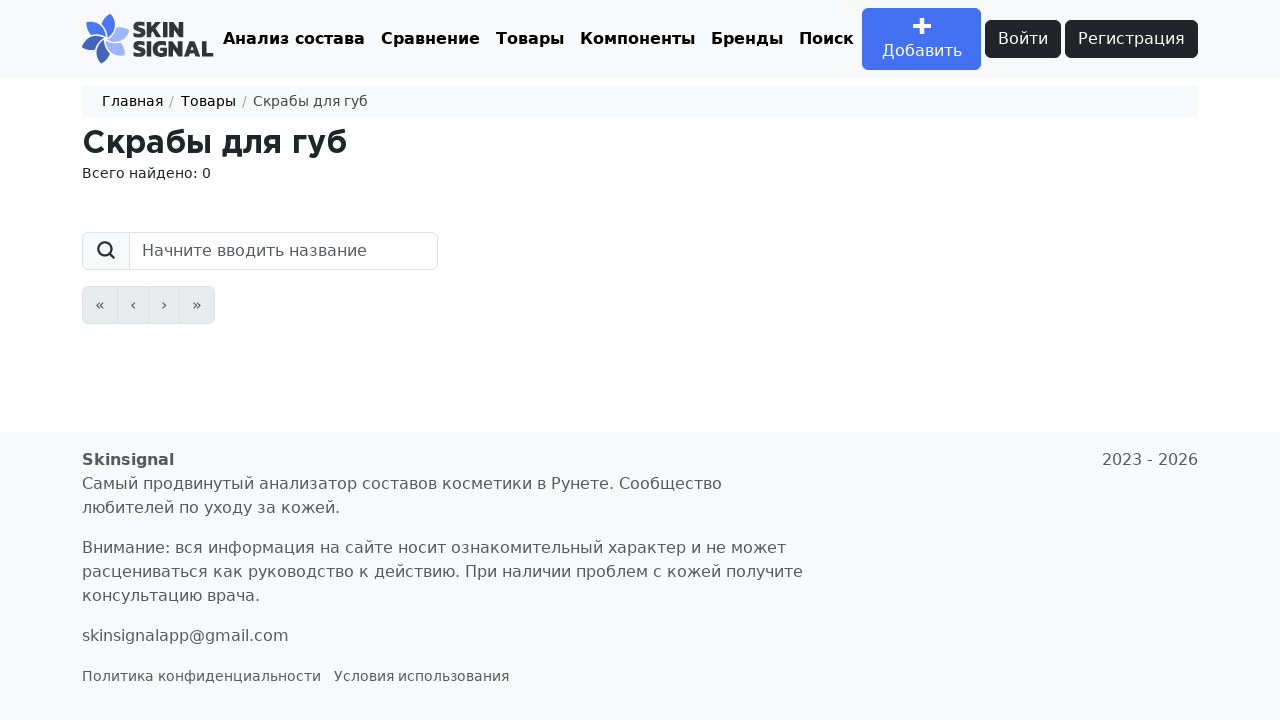

--- FILE ---
content_type: text/css; charset=utf-8
request_url: https://skinsignal.ru/_nuxt/product-cards.BGj1n45J.css
body_size: 202
content:
.product[data-v-632ddb2c]{position:relative}.product[data-v-632ddb2c],.product-image[data-v-632ddb2c]{text-align:center}.total-ingredients[data-v-632ddb2c]{color:#60afe5;font-size:.8rem}.product-link[data-v-632ddb2c]{color:#000;line-height:1.3rem;text-decoration:none}.brand[data-v-632ddb2c]{font-weight:600}


--- FILE ---
content_type: text/css; charset=utf-8
request_url: https://skinsignal.ru/_nuxt/default.C6qJR4e1.css
body_size: 592
content:
.toast[data-v-295330ca]{margin-bottom:10px;transition:all .2s}.danger[data-v-295330ca]{background:#ff6480}.success[data-v-295330ca]{background:#4d48e2}.toast-image[data-v-295330ca]{border-radius:4px;margin-top:-2px}.sharetitle[data-v-a07ff4e9]{display:block;font-size:.9rem;font-weight:500}.share[data-v-a07ff4e9]{border:none;border-radius:5px;margin-right:5px;padding:0}.btn-sticky[data-v-09bf1d22]{background:#f8f9fa;border-radius:0;border-right:1px solid #ced1d3;padding:5px;width:20%}.sticky-icon[data-v-09bf1d22]{width:25px}.i-text[data-v-09bf1d22]{color:#4371f2;display:block;font-size:.7rem}.sticky-nav[data-v-09bf1d22]{background:#f8f9fa;border-top:1px solid #dedede}.fixed-bottom[data-v-09bf1d22]{bottom:0;left:0;position:fixed;right:0;z-index:1030}.avatar[data-v-880264e5]{background:#3e37ab;border:2px solid #fff;border-radius:50%;height:45px;width:45px}.feature-icon[data-v-880264e5]{width:20px}.cmp-counter[data-v-880264e5]{background:#cfcdef;border-radius:3px;font-size:.9rem;font-weight:400;padding:1px 5px}.cmp-ready[data-v-880264e5]{background:#403bb4;color:#fff}.sub-btn[data-v-880264e5]{background:#dfe7ff;font-weight:600;margin-bottom:3px}.nav-btn[data-v-880264e5]{height:50px;padding:0;width:50px}.insta[data-v-880264e5]{background:radial-gradient(circle at 30% 107%,#fdf497 0,#fdf497 5%,#fd5949 45%,#d6249f 60%);color:#000;text-align:center}


--- FILE ---
content_type: text/css; charset=utf-8
request_url: https://skinsignal.ru/_nuxt/login-area.D3VVyi2O.css
body_size: 106
content:
.avatar[data-v-8b0303cb]{border-radius:50%;margin-right:5px;width:35px}


--- FILE ---
content_type: text/css; charset=utf-8
request_url: https://skinsignal.ru/_nuxt/m-modal.BKwzs3T0.css
body_size: 139
content:
.fade[data-v-7ce2c8b4]{transition:opacity .1s linear}.title-area[data-v-7ce2c8b4]{line-height:.9rem}.modal-title[data-v-7ce2c8b4]{font-weight:700}


--- FILE ---
content_type: text/css; charset=utf-8
request_url: https://skinsignal.ru/_nuxt/NuxtRating.Dkn5JFuc.css
body_size: 290
content:
.nuxt-rating-star-svg[data-v-3510cb25]{overflow:visible!important}.nuxt-rating-star[data-v-74bedc06]{display:inline-block;-webkit-tap-highlight-color:transparent}.nuxt-rating-pointer[data-v-74bedc06]{cursor:pointer}.nuxt-rating[data-v-74bedc06]{align-items:center;display:flex}.nuxt-rating-inline[data-v-74bedc06]{display:inline-flex}.skeleton-wrapper[data-v-74bedc06]{align-items:center;display:flex}.skeleton-pulse[data-v-74bedc06]{animation:pulse-74bedc06 1.5s ease-in-out infinite}@keyframes pulse-74bedc06{0%{opacity:.4}50%{opacity:1}to{opacity:.4}}


--- FILE ---
content_type: text/css; charset=utf-8
request_url: https://skinsignal.ru/_nuxt/star-rating.iGIwL-Ql.css
body_size: 42
content:
.rating[data-v-5e41b935]{font-size:.9rem}


--- FILE ---
content_type: text/css; charset=utf-8
request_url: https://skinsignal.ru/_nuxt/review-card.E6-KWskV.css
body_size: 233
content:
.review[data-v-02b2a6e0]{border:3px solid #f5f6fb;border-radius:10px;padding:10px}.read-more[data-v-02b2a6e0]{font-weight:500}.profile-picture[data-v-02b2a6e0]{border-radius:50%;width:100px}.product-title[data-v-02b2a6e0]{color:#000;font-size:1.1rem;font-weight:600;text-decoration:none}.avatar[data-v-02b2a6e0]{max-width:45px;min-width:45px}


--- FILE ---
content_type: text/css; charset=utf-8
request_url: https://skinsignal.ru/_nuxt/index.CHyDh4gs.css
body_size: 339
content:
.avatar[data-v-5033342f]{border:2px solid #f5f6fb;border-radius:50%;height:45px;width:45px}.jt[data-v-5033342f]{border:none;border-radius:10px;box-shadow:none;padding:30px 15px}.jt[data-v-5033342f],.u[data-v-5033342f]{text-align:center}.u[data-v-5033342f]{background:#ffcaed;border-radius:10px;padding:10px}.feature[data-v-5033342f]{border-radius:5px;line-height:1.2rem}.feature-icon[data-v-5033342f]{height:35px;margin-left:-2px;margin-right:10px;margin-top:3px;width:35px}h2[data-v-5033342f]{font-size:1.5rem}.pros[data-v-5033342f]{text-align:center}.link-title[data-v-5033342f]{color:#000;font-weight:600;text-decoration:none}.bg-1[data-v-5033342f]{background:#e9f2ff}.bg-2[data-v-5033342f]{background:#d0e1fb;background:#e9f2ff}


--- FILE ---
content_type: text/css; charset=utf-8
request_url: https://skinsignal.ru/_nuxt/single-product-analysis-body.BwhkHDWa.css
body_size: 404
content:
.nav-tabs[data-v-ec98daaa]{border-bottom:1px solid #ededed;font-weight:600;margin-bottom:15px!important}.my-pill[data-v-ec98daaa]{background:#e9ecef;color:#000;margin-right:2px}.overview[data-v-ec98daaa]{border:2px dashed #cad4f1;border-radius:10px;padding:10px 15px}h2[data-v-ec98daaa],h3[data-v-ec98daaa]{font-weight:700}.subtitle[data-v-ec98daaa]{margin-bottom:1rem!important}.title-of-block[data-v-ec98daaa]{font-size:1.5rem;font-weight:700;margin-bottom:15px}.visible[data-v-ec98daaa]{display:block}.hidden[data-v-ec98daaa]{display:none!important}.inci[data-v-ec98daaa]{font-style:italic}.block-title[data-v-ec98daaa]{font-size:1.2rem;text-transform:uppercase}.block-title[data-v-ec98daaa],.t[data-v-ec98daaa]{font-weight:700}.ingredients_total[data-v-ec98daaa]{background:#c8e2ff;border-radius:3px;color:#000;font-size:.9rem;margin-bottom:1px;padding:2px 7px}.community_data[data-v-ec98daaa]{border:2px dashed #dbdbdb;border-radius:10px;padding:10px 20px 0}


--- FILE ---
content_type: text/css; charset=utf-8
request_url: https://skinsignal.ru/_nuxt/ingredient-checker.DkNW23vD.css
body_size: 163
content:
.form[data-v-58f5f5a2]{border:2px dashed #9bacdb}.know[data-v-58f5f5a2]{background:#f8f9fa;border-radius:8px;font-size:.9rem;padding:10px 15px;text-align:center}


--- FILE ---
content_type: text/css; charset=utf-8
request_url: https://skinsignal.ru/_nuxt/v2-comparison-body.CSMslm0Z.css
body_size: 233
content:
h4[data-v-8c1ccb45]{font-weight:700}.title-of-block[data-v-8c1ccb45]{font-size:1.5rem;font-weight:700;margin-bottom:15px}.intro-text[data-v-8c1ccb45]{background:#f8f9fa;border-radius:10px;padding:10px}.ingredients_total[data-v-8c1ccb45]{background:#9eccff;border-radius:5px;color:#000;font-size:1rem;margin-bottom:1px;padding:5px 9px}.t[data-v-8c1ccb45]{font-weight:700;text-align:center}


--- FILE ---
content_type: text/css; charset=utf-8
request_url: https://skinsignal.ru/_nuxt/index.DD2b9jYa.css
body_size: 323
content:
.default-image[data-v-65198d45]{width:250px}.product-link[data-v-65198d45]{color:#000;line-height:1.3rem;text-decoration:none}.brand[data-v-65198d45]{font-weight:600}.product-card[data-v-65198d45]{text-align:center}.muted[data-v-77436acc]{opacity:.5}.empty-slot[data-v-77436acc]{border:3px dashed #c3c3c3;border-radius:10px;margin-bottom:15px;padding:25px 10px}.empty-slot[data-v-77436acc]:hover{background:#f3f8ff;border:3px dashed #98adcb}.empty-slot h2[data-v-77436acc]{font-size:1.3rem;font-weight:700}.link-title[data-v-77436acc]{color:#000;font-weight:600;text-decoration:none}


--- FILE ---
content_type: text/css; charset=utf-8
request_url: https://skinsignal.ru/_nuxt/index.DpD7kolO.css
body_size: 192
content:
.menu-title[data-v-b5567b27]{font-size:1.1rem;font-weight:700}.menu-row[data-v-b5567b27]{border-top:1px dashed #dbe0e4;padding:4px 0}.menu-child-row[data-v-b5567b27],.product-link[data-v-b5567b27]{color:#000}.brand[data-v-b5567b27]{display:block;font-size:1.2rem}


--- FILE ---
content_type: text/css; charset=utf-8
request_url: https://skinsignal.ru/_nuxt/index.D9wnqMia.css
body_size: 207
content:
.muted[data-v-838d1851]{opacity:.3}.total-products[data-v-838d1851]{background:#ebedf0;color:#7e8286}.component[data-v-838d1851]{border-bottom:1px solid #ededed;padding:10px}.component-title[data-v-838d1851]{color:#000;font-size:1.1rem;font-weight:600}.role[data-v-838d1851]{font-size:.9rem}


--- FILE ---
content_type: text/css; charset=utf-8
request_url: https://skinsignal.ru/_nuxt/index.Ck0Rxgh2.css
body_size: 249
content:
.brand[data-v-b7c6b0ea]{border-bottom:1px solid #ededed;padding:10px}.title-icon[data-v-b7c6b0ea]{height:20px;width:20px}.total-products[data-v-b7c6b0ea]{background:#e8f1ff;color:#1f1f1f;font-weight:500}.lh[data-v-b7c6b0ea]{line-height:1.3rem}.list-title[data-v-b7c6b0ea]{color:#000;font-size:1.1rem;font-weight:500}.country[data-v-b7c6b0ea]{display:block;font-size:.8rem}.flag[data-v-b7c6b0ea]{width:50px}


--- FILE ---
content_type: text/css; charset=utf-8
request_url: https://skinsignal.ru/_nuxt/search.DwILoSEc.css
body_size: 238
content:
.muted[data-v-047cd632]{opacity:.5}.product[data-v-047cd632]{position:relative}.product[data-v-047cd632],.product-image[data-v-047cd632]{text-align:center}.total-ingredients[data-v-047cd632]{color:#60afe5;color:#6e6cc7;font-size:.8rem}.product-link[data-v-047cd632]{color:#000;line-height:1.3rem;text-decoration:none}.product-link[data-v-047cd632]:hover{cursor:pointer}.brand[data-v-047cd632]{font-weight:600}


--- FILE ---
content_type: text/css; charset=utf-8
request_url: https://skinsignal.ru/_nuxt/login.DCme9rir.css
body_size: 217
content:
.social-image[data-v-4bc74cd3]{background:#fff}.social-image[data-v-4bc74cd3],.social-image-unbg[data-v-4bc74cd3]{border-radius:5px;float:left;line-height:0rem;margin-top:2px;padding:2px}.avatar[data-v-4bc74cd3]{border-radius:50%;margin-bottom:10px;width:100px}.login-area[data-v-4bc74cd3]{margin:0 auto;max-width:350px;padding:15px;width:100%}


--- FILE ---
content_type: text/css; charset=utf-8
request_url: https://skinsignal.ru/_nuxt/register.BpPrw51t.css
body_size: 114
content:
.login-area[data-v-79d0f192]{margin:0 auto;max-width:350px;padding:15px;width:100%}


--- FILE ---
content_type: text/javascript; charset=utf-8
request_url: https://skinsignal.ru/_nuxt/Ct0roWJq.js
body_size: 1711
content:
import{_}from"./DwYrEgY_.js";import{_ as h}from"./BQzzheKF.js";import{U as p,T as i,o as s,c,a as n,h as t,u as a,_ as r,y as g,b as d,k as f,i as u,t as l}from"./CBDAVaKq.js";import{_ as k}from"./DI-BsfY-.js";const w="data:image/svg+xml,%3c?xml%20version='1.0'%20encoding='iso-8859-1'?%3e%3c!DOCTYPE%20svg%20PUBLIC%20'-//W3C//DTD%20SVG%201.1//EN'%20'http://www.w3.org/Graphics/SVG/1.1/DTD/svg11.dtd'%3e%3csvg%20fill='%23ffffff'%20height='800px'%20width='800px'%20version='1.1'%20id='Capa_1'%20xmlns='http://www.w3.org/2000/svg'%20xmlns:xlink='http://www.w3.org/1999/xlink'%20viewBox='0%200%20477.088%20477.088'%20xml:space='preserve'%3e%3cg%3e%3cpath%20d='M202.685,111.416c18.908-11.438,28.885-33.287,25.135-55.067l-4.03-23.403c-3.27-19.024-19.762-32.922-39.065-32.922%20c-5.792,0-10.489,4.698-10.489,10.49v48.273c0,8.766-7.105,15.871-15.872,15.871h-36.51c-8.767,0-15.87-7.105-15.87-15.871V10.513%20c0-5.792-4.697-10.49-10.491-10.49c-19.296,0-35.796,13.899-39.064,32.922l-4.031,23.403c-3.75,21.78,6.227,43.63,25.135,55.067%20l20.624,12.478v229.323l-20.624,12.478c-18.908,11.438-28.885,33.288-25.135,55.068l4.031,23.403%20c3.268,19.024,19.76,32.922,39.064,32.922c5.793,0,10.491-4.698,10.491-10.491v-48.273c0-8.767,7.104-15.872,15.87-15.872h36.51%20c8.767,0,15.872,7.105,15.872,15.872v48.273c0,5.793,4.697,10.491,10.489,10.491c19.304,0,35.796-13.898,39.065-32.922l4.03-23.403%20c3.75-21.78-6.227-43.629-25.135-55.068l-20.624-12.478V123.894L202.685,111.416z'/%3e%3cpath%20d='M409.568,233.702h-42.185V87.408c7.337-2.811,12.593-9.815,12.593-18.138V0h-56.984v69.269%20c0,8.324,5.248,15.32,12.587,18.138v146.295h-42.187c-8.781,0-15.902,7.121-15.902,15.902c0,8.783,7.121,15.902,15.902,15.902%20h3.517v175.15c0,20.118,16.314,36.432,36.432,36.432h39.795c20.118,0,36.432-16.314,36.432-36.432v-175.15%20c8.781,0,15.902-7.119,15.902-15.902C425.471,240.823,418.35,233.702,409.568,233.702z%20M333.427,416.259%20c0,4.395-3.556,7.951-7.951,7.951c-4.395,0-7.951-3.556-7.951-7.951V305.604c0-4.395,3.556-7.951,7.951-7.951%20c4.395,0,7.951,3.556,7.951,7.951V416.259z%20M359.432,416.259c0,4.395-3.557,7.951-7.951,7.951c-4.395,0-7.951-3.556-7.951-7.951%20v-69.494v-41.161c0-4.395,3.556-7.951,7.951-7.951c4.394,0,7.951,3.556,7.951,7.951v41.161V416.259z%20M385.435,416.259%20c0,4.395-3.556,7.951-7.951,7.951c-4.395,0-7.951-3.556-7.951-7.951V305.604c0-4.395,3.556-7.951,7.951-7.951%20c4.395,0,7.951,3.556,7.951,7.951V416.259z'/%3e%3c/g%3e%3c/svg%3e",b={key:0},A=["src"],V={key:1,class:"avatar",id:"user_image",src:k},y={key:1},S={class:"navbar-nav ms-auto"},C={__name:"login-area",setup(B){return i(),(e,m)=>{const o=_,v=h;return s(),c("div",null,[n(v,null,{default:t(()=>[("useAuth"in e?e.useAuth:a(r))().loggedIn.value==!0?(s(),c("div",b,[("useAuth"in e?e.useAuth:a(r))().user.value.role_id==1?(s(),g(o,{key:0,class:"btn btn-secondary me-2",to:"/admin"},{default:t(()=>m[0]||(m[0]=[d("img",{src:w,style:{width:"18px","margin-top":"-2px"}},null,-1)])),_:1})):f("",!0),n(o,{to:"/user/"+("useAuthStore"in e?e.useAuthStore:a(i))().user.username},{default:t(()=>[("useAuth"in e?e.useAuth:a(r))().user.value.avatar?(s(),c("img",{key:0,class:"avatar",id:"user_image",src:e.$config.public.SITE_URL+"/api/web/image/"+("useAuth"in e?e.useAuth:a(r))().user.value.avatar},null,8,A)):(s(),c("img",V))]),_:1},8,["to"]),n(o,{class:"btn btn-dark",to:"/user/"+("useAuthStore"in e?e.useAuthStore:a(i))().user.username},{default:t(()=>[u(l(e.$t("menu.profile")),1)]),_:1},8,["to"])])):(s(),c("div",y,[d("ul",S,[n(o,{"active-class":"active",class:"d-inline-block my-2 my-lg-0 me-0 me-md-1 btn btn-dark",to:"/login"},{default:t(()=>[u(l(e.$t("login.login")),1)]),_:1}),n(o,{"active-class":"active",class:"d-inline-block my-2 my-md-0 btn btn-dark",to:"/register"},{default:t(()=>[u(l(e.$t("login.register")),1)]),_:1})])]))]),_:1})])}}},M=p(C,[["__scopeId","data-v-8b0303cb"]]);export{M as default};


--- FILE ---
content_type: text/javascript; charset=utf-8
request_url: https://skinsignal.ru/_nuxt/B4km9wI2.js
body_size: 1342
content:
import{_ as N,a as S}from"./D4ceznoT.js";import{_ as T}from"./Cbcl11yT.js";import{_ as U}from"./AfnjIjhQ.js";import{_ as B}from"./CEhc0Y81.js";import{U as C,aa as A,T as I,m as M,r as _,p as D,c as v,a as s,h as t,o as h,u as o,b as a,t as r,a7 as x,i as u}from"./CBDAVaKq.js";import{_ as E}from"./DwYrEgY_.js";import{_ as H}from"./BQzzheKF.js";import{_ as O,a as P}from"./BdQsTnfa.js";import{_ as R}from"./Cq6tlXo1.js";import"./CAwBsI6n.js";import"./EzFfUquH.js";const j={key:0},F={class:"mb-3",style:{"text-align":"center"}},G={key:1,class:"login-area"},J={class:"mb-3",style:{"text-align":"center"}},K={class:"text-center",style:{"font-size":"0.8rem"}},L={class:"d-grid gap-2"},Q=["disabled"],W={class:"mb-3 text-center"},X={class:"mb-3 text-center"},Y={__name:"register",setup(Z){A();const $=I(),{$i18n:m}=M(),d=_(!1),n=_({}),f=_(m.t("login.show_password")),p=_("password");D(()=>({title:m.t("login.register"),meta:[{name:"description",content:""}]}));async function V(){d.value=!0,$.register(n.value.username,n.value.email,n.value.password),d.value=!1}function k(){p.value==="password"?(p.value="text",f.value=m.t("login.hide_password")):(p.value="password",f.value=m.t("login.show_password"))}return(l,e)=>{const c=N,g=T,b=S,w=U,z=B,y=E,q=H;return h(),v("div",null,[s(q,null,{default:t(()=>[o($).loggedIn?(h(),v("div",j,[a("h1",F,r(l.$t("login.you_have_logged_in")),1)])):(h(),v("div",G,[a("h1",J,r(l.$t("login.register")),1),s(z,{onSubmit:e[4]||(e[4]=x(i=>V(),["prevent"])),class:"mb-4"},{default:t(()=>[s(w,{id:"username",label:"","label-for":"username"},{default:t(()=>[s(b,{size:"md",class:"mb-3 mb-md-1"},{default:t(()=>[s(c,null,{default:t(()=>e[5]||(e[5]=[a("img",{src:O,style:{width:"20px","margin-top":"-2px"}},null,-1)])),_:1}),s(g,{id:"username",modelValue:o(n).username,"onUpdate:modelValue":e[0]||(e[0]=i=>o(n).username=i),required:"",placeholder:l.$t("login.username_placeholder"),disabled:o(d)},null,8,["modelValue","placeholder","disabled"])]),_:1})]),_:1}),a("p",K,r(l.$t("login.username_requirements")),1),s(w,{id:"email",label:"","label-for":"email"},{default:t(()=>[s(b,{size:"md",class:"mb-3 mb-md-1"},{default:t(()=>[s(c,null,{default:t(()=>e[6]||(e[6]=[a("img",{src:R,style:{width:"20px","margin-top":"-2px"}},null,-1)])),_:1}),s(g,{id:"email",modelValue:o(n).email,"onUpdate:modelValue":e[1]||(e[1]=i=>o(n).email=i),required:"",placeholder:l.$t("login.email"),disabled:o(d)},null,8,["modelValue","placeholder","disabled"])]),_:1})]),_:1}),a("a",{href:"#",style:{float:"right","font-size":"0.8rem"},type:"password",onClick:e[2]||(e[2]=x(i=>k(),["prevent"]))},r(o(f)),1),s(w,{id:"password",label:"","label-for":"password"},{default:t(()=>[s(b,{size:"md",class:"mb-3 mb-md-3"},{default:t(()=>[s(c,null,{default:t(()=>e[7]||(e[7]=[a("img",{src:P,style:{width:"20px","margin-top":"-2px"}},null,-1)])),_:1}),s(g,{id:"password",type:o(p),modelValue:o(n).password,"onUpdate:modelValue":e[3]||(e[3]=i=>o(n).password=i),required:"",placeholder:l.$t("login.password_placeholder"),disabled:o(d)},null,8,["type","modelValue","placeholder","disabled"])]),_:1})]),_:1}),a("div",L,[a("button",{class:"btn btn-lg btn-dark",type:"submit",disabled:o(d)},r(l.$t("login.create_account")),9,Q)])]),_:1}),a("div",W,[u(r(l.$t("login.forgot_password"))+" ",1),s(y,{to:"/recover-password",class:"fw-500"},{default:t(()=>[u(r(l.$t("login.reset_password")),1)]),_:1})]),a("div",X,[u(r(l.$t("login.already_have_account"))+" ",1),s(y,{to:"/login",class:"fw-500"},{default:t(()=>[u(r(l.$t("login.login")),1)]),_:1})])]))]),_:1})])}}},pe=C(Y,[["__scopeId","data-v-79d0f192"]]);export{pe as default};


--- FILE ---
content_type: text/javascript; charset=utf-8
request_url: https://skinsignal.ru/_nuxt/BfDLW_6c.js
body_size: 916
content:
import{_ as f}from"./DwYrEgY_.js";import{_ as g}from"./B-Lym8T9.js";import{_ as p}from"./M3PKgBlm.js";import{U as b,o as e,c as s,F as y,l as h,A as k,a as d,h as n,b as l,t as o,k as r,y as _,i as m}from"./CBDAVaKq.js";import"./DkYoljZO.js";import"./db01Sgc7.js";const v={class:"row"},x={class:"product-card"},w={class:"product-image"},B=["alt","src"],N={key:1,class:"mb-3",loading:"lazy",src:p},$={class:"brand"},S={class:"title"},V={key:0,class:"total-ingredients"},z={__name:"product-cards",props:{products:{type:Object,default:null},loading:{default:!1},extra:{type:String,default:null},link_prefix:{type:String,default:""},show_edit_btn:{default:!1}},setup(a){return(i,C)=>{const c=f,u=g;return e(),s("div",v,[(e(!0),s(y,null,h(a.products,t=>(e(),s("div",{class:k(["product mb-4",a.extra!==null?a.extra:"col-6 col-md-3 col-lg-2"]),key:t.alias},[d(u,{show:a.loading},{default:n(()=>[d(c,{to:a.link_prefix+"/products/"+t.alias,class:"product-link"},{default:n(()=>[l("div",x,[l("div",w,[t.image?(e(),s("img",{key:0,class:"mb-3",loading:"lazy",alt:t.brand+" "+t.title,src:i.$config.public.SITE_URL+"/api/web/image/"+t.image+"?w=196&q=50"},null,8,B)):(e(),s("img",N))]),l("div",$,o(t.brand),1),l("div",S,o(t.title),1),t.total_ingredients?(e(),s("div",V," - "+o(t.total_ingredients)+" "+o(i.$t("core.component",t.total_ingredients))+" - ",1)):r("",!0)])]),_:2},1032,["to"]),t.comparison_alias?(e(),_(c,{key:0,class:"btn btn-secondary mt-2",to:"/compare/"+t.comparison_alias,title:t.comparison_title},{default:n(()=>[m(o(i.$t("compare.see_comparison")),1)]),_:2},1032,["to","title"])):r("",!0),a.show_edit_btn?(e(),_(c,{key:1,class:"btn btn-secondary mt-2",to:"/products/edit-product?product_id="+t.id},{default:n(()=>[m(o(i.$t("actions.edit")),1)]),_:2},1032,["to"])):r("",!0)]),_:2},1032,["show"])],2))),128))])}}},U=b(z,[["__scopeId","data-v-632ddb2c"]]);export{U as default};


--- FILE ---
content_type: text/javascript; charset=utf-8
request_url: https://skinsignal.ru/_nuxt/M3PKgBlm.js
body_size: 143
content:
import"./CBDAVaKq.js";const r=""+new URL("product-no-image.0yL1Q_1s.png",import.meta.url).href;export{r as _};


--- FILE ---
content_type: text/javascript; charset=utf-8
request_url: https://skinsignal.ru/_nuxt/DwYrEgY_.js
body_size: 2195
content:
import{Z as S,q as N,r as _,m as R,N as B,ab as T,ac as E,ad as U,ae as D,D as A,X as k,af as F,ag as I,x,n as V,ah as w,ai as O,aj as H,g as z,ak as M,al as $}from"./CBDAVaKq.js";async function j(t,r=S()){const{path:f,matched:y}=r.resolve(t);if(!y.length||(r._routePreloaded||(r._routePreloaded=new Set),r._routePreloaded.has(f)))return;const e=r._preloadPromises=r._preloadPromises||[];if(e.length>4)return Promise.all(e).then(()=>j(t,r));r._routePreloaded.add(f);const a=y.map(o=>{var n;return(n=o.components)==null?void 0:n.default}).filter(o=>typeof o=="function");for(const o of a){const n=Promise.resolve(o()).catch(()=>{}).finally(()=>e.splice(e.indexOf(n)));e.push(n)}await Promise.all(e)}const Q=(...t)=>t.find(r=>r!==void 0);function W(t){const r=t.componentName||"NuxtLink";function f(e,a){if(!e||t.trailingSlash!=="append"&&t.trailingSlash!=="remove")return e;if(typeof e=="string")return L(e,t.trailingSlash);const o="path"in e&&e.path!==void 0?e.path:a(e).path;return{...e,name:void 0,path:L(o,t.trailingSlash)}}function y(e){const a=S(),o=z(),n=x(()=>!!e.target&&e.target!=="_self"),v=x(()=>{const d=e.to||e.href||"";return typeof d=="string"&&O(d,{acceptRelative:!0})}),b=k("RouterLink"),m=b&&typeof b!="string"?b.useLink:void 0,g=x(()=>{if(e.external)return!0;const d=e.to||e.href||"";return typeof d=="object"?!1:d===""||v.value}),i=x(()=>{const d=e.to||e.href||"";return g.value?d:f(d,a.resolve)}),s=g.value||m==null?void 0:m({...e,to:i}),p=x(()=>{var d;if(!i.value||v.value)return i.value;if(g.value){const P=typeof i.value=="object"&&"path"in i.value?w(i.value):i.value,C=typeof P=="object"?a.resolve(P).href:P;return f(C,a.resolve)}return typeof i.value=="object"?((d=a.resolve(i.value))==null?void 0:d.href)??null:f(H(o.app.baseURL,i.value),a.resolve)});return{to:i,hasTarget:n,isAbsoluteUrl:v,isExternal:g,href:p,isActive:(s==null?void 0:s.isActive)??x(()=>i.value===a.currentRoute.value.path),isExactActive:(s==null?void 0:s.isExactActive)??x(()=>i.value===a.currentRoute.value.path),route:(s==null?void 0:s.route)??x(()=>a.resolve(i.value)),async navigate(){await V(p.value,{replace:e.replace,external:g.value||n.value})}}}return N({name:r,props:{to:{type:[String,Object],default:void 0,required:!1},href:{type:[String,Object],default:void 0,required:!1},target:{type:String,default:void 0,required:!1},rel:{type:String,default:void 0,required:!1},noRel:{type:Boolean,default:void 0,required:!1},prefetch:{type:Boolean,default:void 0,required:!1},prefetchOn:{type:[String,Object],default:void 0,required:!1},noPrefetch:{type:Boolean,default:void 0,required:!1},activeClass:{type:String,default:void 0,required:!1},exactActiveClass:{type:String,default:void 0,required:!1},prefetchedClass:{type:String,default:void 0,required:!1},replace:{type:Boolean,default:void 0,required:!1},ariaCurrentValue:{type:String,default:void 0,required:!1},external:{type:Boolean,default:void 0,required:!1},custom:{type:Boolean,default:void 0,required:!1}},useLink:y,setup(e,{slots:a}){const o=S(),{to:n,href:v,navigate:b,isExternal:m,hasTarget:g,isAbsoluteUrl:i}=y(e),s=_(!1),p=_(null),d=l=>{var c;p.value=e.custom?(c=l==null?void 0:l.$el)==null?void 0:c.nextElementSibling:l==null?void 0:l.$el};function P(l){var c,u;return!s.value&&(typeof e.prefetchOn=="string"?e.prefetchOn===l:((c=e.prefetchOn)==null?void 0:c[l])??((u=t.prefetchOn)==null?void 0:u[l]))&&(e.prefetch??t.prefetch)!==!1&&e.noPrefetch!==!0&&e.target!=="_blank"&&!Z()}async function C(l=R()){if(s.value)return;s.value=!0;const c=typeof n.value=="string"?n.value:m.value?w(n.value):o.resolve(n.value).fullPath;await Promise.all([l.hooks.callHook("link:prefetch",c).catch(()=>{}),!m.value&&!g.value&&j(n.value,o).catch(()=>{})])}if(P("visibility")){const l=R();let c,u=null;B(()=>{const h=X();T(()=>{c=E(()=>{var q;(q=p==null?void 0:p.value)!=null&&q.tagName&&(u=h.observe(p.value,async()=>{u==null||u(),u=null,await C(l)}))})})}),U(()=>{c&&D(c),u==null||u(),u=null})}return()=>{var u;if(!m.value&&!g.value){const h={ref:d,to:n.value,activeClass:e.activeClass||t.activeClass,exactActiveClass:e.exactActiveClass||t.exactActiveClass,replace:e.replace,ariaCurrentValue:e.ariaCurrentValue,custom:e.custom};return e.custom||(P("interaction")&&(h.onPointerenter=C.bind(null,void 0),h.onFocus=C.bind(null,void 0)),s.value&&(h.class=e.prefetchedClass||t.prefetchedClass),h.rel=e.rel||void 0),A(k("RouterLink"),h,a.default)}const l=e.target||null,c=Q(e.noRel?"":e.rel,t.externalRelAttribute,i.value||g.value?"noopener noreferrer":"")||null;return e.custom?a.default?a.default({href:v.value,navigate:b,prefetch:C,get route(){if(!v.value)return;const h=new URL(v.value,window.location.href);return{path:h.pathname,fullPath:h.pathname,get query(){return F(h.search)},hash:h.hash,params:{},name:void 0,matched:[],redirectedFrom:void 0,meta:{},href:v.value}},rel:c,target:l,isExternal:m.value||g.value,isActive:!1,isExactActive:!1}):null:A("a",{ref:p,href:v.value||null,rel:c,target:l},(u=a.default)==null?void 0:u.call(a))}}})}const J=W(I);function L(t,r){const f=r==="append"?M:$;return O(t)&&!t.startsWith("http")?t:f(t,!0)}function X(){const t=R();if(t._observer)return t._observer;let r=null;const f=new Map,y=(a,o)=>(r||(r=new IntersectionObserver(n=>{for(const v of n){const b=f.get(v.target);(v.isIntersecting||v.intersectionRatio>0)&&b&&b()}})),f.set(a,o),r.observe(a),()=>{f.delete(a),r.unobserve(a),f.size===0&&(r.disconnect(),r=null)});return t._observer={observe:y}}function Z(){const t=navigator.connection;return!!(t&&(t.saveData||/2g/.test(t.effectiveType)))}export{J as _};


--- FILE ---
content_type: text/javascript; charset=utf-8
request_url: https://skinsignal.ru/_nuxt/AfnjIjhQ.js
body_size: 3043
content:
import{u as K,a as W}from"./EzFfUquH.js";import{q as S,s as F,x as m,o as L,y as A,h as N,z as k,A as T,B as $,u as d,i as w,t as V,r as J,am as Q,N as Y,P as Z,J as _,D as v,aD as ee,aE as X,aF as te,aG as le}from"./CBDAVaKq.js";const D=(t,s,e,o=e)=>s.reduce((l,a)=>(t[a]&&l.push([o,a.replace(e,""),t[a]].filter(f=>f&&typeof f!="boolean").join("-").toLowerCase()),l),[]),z=S({__name:"BCol",props:{alignSelf:{default:void 0},tag:{default:"div"},order:{default:void 0},offset:{default:void 0},cols:{default:void 0},col:{type:Boolean,default:!1},offsetSm:{default:void 0},offsetMd:{default:void 0},offsetLg:{default:void 0},offsetXl:{default:void 0},offsetXxl:{default:void 0},orderSm:{default:void 0},orderMd:{default:void 0},orderLg:{default:void 0},orderXl:{default:void 0},orderXxl:{default:void 0},sm:{type:[Boolean,Number,String],default:!1},md:{type:[Boolean,Number,String],default:!1},lg:{type:[Boolean,Number,String],default:!1},xl:{type:[Boolean,Number,String],default:!1},xxl:{type:[Boolean,Number,String],default:!1}},setup(t){const e=F(t,"BCol"),o=m(()=>[...D({sm:e.sm,md:e.md,lg:e.lg,xl:e.xl,xxl:e.xxl},["sm","md","lg","xl","xxl"],"col"),...D({order:e.order,orderLg:e.orderLg,orderMd:e.orderMd,orderSm:e.orderSm,orderXl:e.orderXl,orderXxl:e.orderXxl},["order","orderLg","orderMd","orderSm","orderXl","orderXxl"],"order"),...D({offset:e.offset,offsetLg:e.offsetLg,offsetMd:e.offsetMd,offsetSm:e.offsetSm,offsetXl:e.offsetXl,offsetXxl:e.offsetXxl},["offset","offsetLg","offsetMd","offsetSm","offsetXl","offsetXxl"],"offset")]),l=m(()=>[o.value,{col:e.col||!o.value.some(a=>a.startsWith("col-"))&&!e.cols,[`col-${e.cols}`]:e.cols!==void 0,[`offset-${e.offset}`]:e.offset!==void 0,[`order-${e.order}`]:e.order!==void 0,[`align-self-${e.alignSelf}`]:e.alignSelf!==void 0}]);return(a,f)=>(L(),A($(d(e).tag),{class:T(l.value)},{default:N(()=>[k(a.$slots,"default")]),_:3},8,["class"]))}}),P=S({__name:"BFormInvalidFeedback",props:{ariaLive:{default:void 0},forceShow:{type:Boolean,default:!1},id:{default:void 0},role:{default:void 0},state:{type:[Boolean,null],default:null},tag:{default:"div"},text:{default:void 0},tooltip:{type:Boolean,default:!1}},setup(t){const e=F(t,"BFormInvalidFeedback"),o=m(()=>e.forceShow===!0||e.state===!1),l=m(()=>({"d-block":o.value,"invalid-feedback":!e.tooltip,"invalid-tooltip":e.tooltip}));return(a,f)=>(L(),A($(d(e).tag),{id:d(e).id,role:d(e).role,"aria-live":d(e).ariaLive,"aria-atomic":d(e).ariaLive?!0:void 0,class:T(l.value)},{default:N(()=>[k(a.$slots,"default",{},()=>[w(V(d(e).text),1)])]),_:3},8,["id","role","aria-live","aria-atomic","class"]))}}),M=S({__name:"BFormRow",props:{tag:{default:"div"}},setup(t){const e=F(t,"BFormRow");return(o,l)=>(L(),A($(d(e).tag),{class:"row d-flex flex-wrap"},{default:N(()=>[k(o.$slots,"default")]),_:3}))}}),O=S({__name:"BFormText",props:{id:{default:void 0},inline:{type:Boolean,default:!1},tag:{default:"small"},text:{default:void 0},textVariant:{default:"body-secondary"}},setup(t){const e=F(t,"BFormText"),o=m(()=>({[`text-${e.textVariant}`]:e.textVariant!==null,"form-text":!e.inline}));return(l,a)=>(L(),A($(d(e).tag),{id:d(e).id,class:T(o.value)},{default:N(()=>[k(l.$slots,"default",{},()=>[w(V(d(e).text),1)])]),_:3},8,["id","class"]))}}),R=S({__name:"BFormValidFeedback",props:{ariaLive:{default:void 0},forceShow:{type:Boolean,default:!1},id:{default:void 0},role:{default:void 0},state:{type:[Boolean,null],default:null},tag:{default:"div"},text:{default:void 0},tooltip:{type:Boolean,default:!1}},setup(t){const e=F(t,"BFormInvalidFeedback"),o=m(()=>e.forceShow===!0||e.state===!0),l=m(()=>({"d-block":o.value,"valid-feedback":!e.tooltip,"valid-tooltip":e.tooltip}));return(a,f)=>(L(),A($(d(e).tag),{id:d(e).id,role:d(e).role,"aria-live":d(e).ariaLive,"aria-atomic":d(e).ariaLive?!0:void 0,class:T(l.value)},{default:N(()=>[k(a.$slots,"default",{},()=>[w(V(d(e).text),1)])]),_:3},8,["id","role","aria-live","aria-atomic","class"]))}}),oe=t=>{const s=t.trim();return s.charAt(0).toUpperCase()+s.slice(1)},j=(t,s)=>s+(t?oe(t):""),C=(t,s={},e={})=>{const o=[t];let l;for(let a=0;a<o.length&&!l;a++){const f=o[a];l=e[f]}return l&&typeof l=="function"?l(s):l},U=["input","select","textarea"],ae=U.map(t=>`${t}:not([disabled])`).join(),ie=[...U,"a","button","label"],se="label",ne="invalid-feedback",de="valid-feedback",re="description",fe="default",pe=S({components:{BCol:z,BFormInvalidFeedback:P,BFormRow:M,BFormText:O,BFormValidFeedback:R},props:{ariaInvalid:{type:[Boolean,String],default:void 0},contentCols:{type:[Boolean,String,Number],default:void 0},contentColsLg:{type:[Boolean,String,Number],default:void 0},contentColsMd:{type:[Boolean,String,Number],default:void 0},contentColsSm:{type:[Boolean,String,Number],default:void 0},contentColsXl:{type:[Boolean,String,Number],default:void 0},description:{type:[String],default:void 0},disabled:{type:Boolean,default:!1},feedbackAriaLive:{type:String,default:"assertive"},floating:{type:Boolean,default:!1},id:{type:String,default:void 0},invalidFeedback:{type:String,default:void 0},label:{type:String,default:void 0},labelAlign:{type:[String],default:void 0},labelAlignLg:{type:[String],default:void 0},labelAlignMd:{type:[String],default:void 0},labelAlignSm:{type:[String],default:void 0},labelAlignXl:{type:[String],default:void 0},labelClass:{type:[Array,Object,String],default:void 0},labelCols:{type:[Boolean,String,Number],default:void 0},labelColsLg:{type:[Boolean,String,Number],default:void 0},labelColsMd:{type:[Boolean,String,Number],default:void 0},labelColsSm:{type:[Boolean,String,Number],default:void 0},labelColsXl:{type:[Boolean,String,Number],default:void 0},labelFor:{type:String,default:void 0},labelSize:{type:String,default:void 0},labelVisuallyHidden:{type:Boolean,default:!1},state:{type:Boolean,default:null},tooltip:{type:Boolean,default:!1},validFeedback:{type:String,default:void 0},validated:{type:Boolean,default:!1}},setup(t){const e=["xs","sm","md","lg","xl"],o=(u,c)=>e.reduce((r,n)=>{const p=j(n==="xs"?"":n,`${c}Align`),i=u[p]||null;return i&&(n==="xs"?r.push(`text-${i}`):r.push(`text-${n}-${i}`)),r},[]),l=(u,c)=>e.reduce((r,n)=>{const p=j(n==="xs"?"":n,`${c}Cols`);let i=u[p];if(i=i===""?!0:i||!1,typeof i!="boolean"&&i!=="auto"){const b=Number.parseInt(i);i=Number.isNaN(b)?0:b,i=i>0?i:!1}return i&&(n==="xs"?r[typeof i=="boolean"?"col":"cols"]=i:r[n||(typeof i=="boolean"?"col":"cols")]=i),r},{}),a=J(null),f=(u,c=null)=>{if(ee&&t.labelFor&&a.value!==null){const r=a.value.querySelector(`#${CSS.escape(t.labelFor)}`);if(r){const n="aria-describedby",p=(u||"").split(X),i=(c||"").split(X),b=(r.getAttribute(n)||"").split(X).filter(g=>!i.includes(g)).concat(p).filter((g,q,G)=>G.indexOf(g)===q).filter(g=>g).join(" ").trim();b?r.setAttribute(n,b):r.removeAttribute(n)}}},y=m(()=>l(t,"content")),B=m(()=>o(t,"label")),h=m(()=>l(t,"label")),I=m(()=>Object.keys(y.value).length>0||Object.keys(h.value).length>0),x=K(()=>t.state),E=W(()=>t.ariaInvalid,()=>t.state);return Q(()=>null,(u,c)=>{u!==c&&f(u,c)}),Y(()=>{Z(()=>{f(null)})}),{ariaDescribedby:null,computedAriaInvalid:E,contentColProps:y,isHorizontal:I,labelAlignClasses:B,labelColProps:h,onLegendClick:u=>{if(t.labelFor||a.value===null)return;const{target:c}=u,r=c?c.tagName:"";if(ie.indexOf(r)!==-1)return;const n=[...a.value.querySelectorAll(ae)].filter(te),[p]=n;n.length===1&&p instanceof HTMLElement&&le(p)},stateClass:x}},render(){const t=this.$props,s=this.$slots,e=_(),o=!t.labelFor;let l=null;const a=C(se,{},s)||t.label,f=a?_(void 0,"_BV_label_").value:null;if(a||this.isHorizontal){const b=o?"legend":"label";if(t.labelVisuallyHidden)a&&(l=v(b,{class:"visually-hidden",id:f,for:t.labelFor||null},a)),this.isHorizontal?l=v(z,this.labelColProps,{default:()=>l}):l=v("div",{},[l]);else{const g={onClick:o?this.onLegendClick:null,...this.isHorizontal?this.labelColProps:{},tag:this.isHorizontal?b:null,id:f,for:t.labelFor||null,tabIndex:o?"-1":null,class:[this.isHorizontal?"col-form-label":"form-label",{"bv-no-focus-ring":o,"col-form-label":this.isHorizontal||o,"pt-0":!this.isHorizontal&&o,"d-block":!this.isHorizontal&&!o,[`col-form-label-${t.labelSize}`]:!!t.labelSize},this.labelAlignClasses,t.labelClass]};this.isHorizontal?l=v(z,g,{default:()=>a}):l=v(b,g,a)}}let y=null;const B=C(ne,{},s)||this.invalidFeedback,h=B?_(void 0,"_BV_feedback_invalid_").value:void 0;B&&(y=v(P,{ariaLive:t.feedbackAriaLive,id:h,state:t.state,tooltip:t.tooltip},{default:()=>B}));let I=null;const x=C(de,{},s)||this.validFeedback,E=x?_(void 0,"_BV_feedback_valid_").value:void 0;x&&(I=v(R,{ariaLive:t.feedbackAriaLive,id:E,state:t.state,tooltip:t.tooltip},{default:()=>x}));let H=null;const u=C(re,{},s)||this.description,c=u?_(void 0,"_BV_description_").value:void 0;u&&(H=v(O,{id:c},{default:()=>u}));const r=this.ariaDescribedby=[c,t.state===!1?h:null,t.state===!0?E:null].filter(b=>b).join(" ")||null,n=[C(fe,{ariaDescribedby:r,descriptionId:c,id:e,labelId:f},s)||"",y,I,H];!this.isHorizontal&&t.floating&&n.push(l);let p=v("div",{ref:"content",class:[{"form-floating":!this.isHorizontal&&t.floating}]},n);this.isHorizontal&&(p=v(z,{ref:"content",...this.contentColProps},{default:()=>n}));const i={class:[this.stateClass,{"was-validated":t.validated}],id:_(()=>t.id).value,disabled:o?t.disabled:null,role:o?null:"group","aria-invalid":this.computedAriaInvalid,"aria-labelledby":o&&this.isHorizontal?f:null};return this.isHorizontal&&!o?v(M,i,{default:()=>[l,p]}):v(o?"fieldset":"div",i,this.isHorizontal&&o?[v(M,null,{default:()=>[l,p]})]:this.isHorizontal||!t.floating?[l,p]:[p])}});export{pe as _};


--- FILE ---
content_type: text/javascript; charset=utf-8
request_url: https://skinsignal.ru/_nuxt/wOk9j1Z-.js
body_size: 2310
content:
import{_ as T}from"./Cbcl11yT.js";import{_ as z}from"./X0V4syGV.js";import{a as C}from"./D4ceznoT.js";import N from"./BfDLW_6c.js";import{_ as V}from"./5ekGf62T.js";import{_ as f}from"./DwYrEgY_.js";import{_ as y}from"./M3PKgBlm.js";import{U as F,m as M,Z as W,r as H,p as X,w as Z,c as n,b as t,t as o,F as u,l as p,u as l,a as c,h,d,o as i,$ as j,i as w,y as D,g as G}from"./CBDAVaKq.js";import"./CAwBsI6n.js";import"./EzFfUquH.js";import"./DkYoljZO.js";import"./B-Lym8T9.js";import"./db01Sgc7.js";import"./C8pCv9qD.js";import"./5W_7xgGD.js";import"./DI-BsfY-.js";const J="data:image/svg+xml,%3c?xml%20version='1.0'%20encoding='utf-8'?%3e%3csvg%20width='800px'%20height='800px'%20viewBox='0%200%2020%2020'%20xmlns='http://www.w3.org/2000/svg'%20fill='none'%3e%3cpath%20fill='%23fff'%20fill-rule='evenodd'%20d='M4%209a5%205%200%201110%200A5%205%200%20014%209zm5-7a7%207%200%20104.2%2012.6.999.999%200%2000.093.107l3%203a1%201%200%20001.414-1.414l-3-3a.999.999%200%2000-.107-.093A7%207%200%20009%202z'/%3e%3c/svg%3e",O={class:"pt-2"},Y={class:"row"},K={class:"col-12 mb-3"},Q={class:"jt"},tt=["innerHTML"],st={class:"users",style:{"margin-left":"20px"}},et=["src"],ot={class:"mb-0 mb-md-2"},it={class:"col-12 mb-4"},nt={class:"search mb-3",style:{"max-width":"1000px",margin:"0 auto"}},at=["alt"],lt={class:"d-none d-md-inline-block"},rt={class:"mb-3"},ct={class:"mb-0 fw-700"},dt={class:"mb-3 total"},_t={class:"mb-3 reviews-block"},mt={class:"mb-0 fw-700"},ut={class:"mb-4 total"},pt={class:"reviews row"},ht={class:"comparisons mb-4"},vt={class:"mb-0 fw-700"},gt={class:"mb-3 total"},bt={class:"row"},ft={class:"comparison text-center"},wt={class:"row mb-2"},yt={class:"col-6 pr-0"},$t=["src"],kt={key:1,loading:"lazy",src:y},Lt={class:"col-6 pl-0"},Rt=["src"],It={key:1,loading:"lazy",src:y},At={class:""},Pt={class:"mb-3"},Ut={class:"mb-0 fw-700"},qt={class:"mb-4 total"},xt={class:"ingredients"},Bt={__name:"index",async setup(Et){let _,g;const a=G(),{$i18n:v}=M(),$=W(),m=H("");X(()=>({title:a.public.APP_NAME+" - "+v.t("home.title"),meta:[{name:"description",content:v.t("home.description")},{property:"og:image",content:a.public.SITE_URL+"/previews/home.png"},{property:"og:description",content:v.t("home.description")},{property:"og:url",content:a.public.SITE_URL}]}));const[{data:k},{data:L},{data:b},{data:R},{data:I}]=([_,g]=Z(()=>Promise.all([d(a.public.API_URL+"v2/web/products",{query:{short:1,sort:"id",dir:"desc",limit:"6"}},"$PslAyef5YX"),d(a.public.API_URL+"v2/web/productreviews",{query:{sort:"id",dir:"desc",limit:"4",cut_content:1}},"$6PO73qLRkI"),d(a.public.API_URL+"v2/web/productcomparisons",{query:{short:1,sort:"updated_at",dir:"desc",limit:"6"}},"$nn2AXZkwPl"),d(a.public.API_URL+"v2/web/ingredients",{query:{sort:"id",dir:"desc",limit:"10",random:1}},"$tWBWWSl2bW"),d(a.public.API_URL+"v2/web/users",{query:{limit:"10",with_avatar:1,random:1}},"$iS068E0JXZ")])),_=await _,g(),_);async function A(){$.push({path:"/search",query:{title:m.value}})}return(e,r)=>{const P=T,U=z,q=C,x=N,B=V,E=f,S=f;return i(),n("div",O,[t("div",Y,[t("div",K,[t("div",Q,[t("h1",null,o(e.$t("home.title")),1),t("div",{class:"content",innerHTML:e.$t("home.content")},null,8,tt),t("div",st,[(i(!0),n(u,null,p(l(I).rows,s=>(i(),n("div",{class:"user mb-2",key:s.id,style:{display:"inline-block","margin-left":"-20px"}},[t("img",{class:"avatar background-primary",src:e.$config.public.SITE_URL+"/api/web/image/"+s.avatar},null,8,et)]))),128))]),t("div",ot,o(e.$t("home.hundreds_of")),1)])]),t("div",it,[t("div",nt,[c(q,{size:"lg",class:""},{default:h(()=>[c(P,{class:"search-input",id:"search_by_title",modelValue:l(m),"onUpdate:modelValue":r[0]||(r[0]=s=>j(m)?m.value=s:null),placeholder:e.$t("search.by_product_title")},null,8,["modelValue","placeholder"]),c(U,{variant:"primary",onClick:r[1]||(r[1]=s=>A())},{default:h(()=>[t("img",{class:"",src:J,width:"30",height:"30",alt:e.$t("menu.search")},null,8,at),r[2]||(r[2]=w()),t("span",lt,o(e.$t("menu.search")),1)]),_:1})]),_:1})])])]),t("div",rt,[t("h2",ct,o(e.$t("menu.products")),1),t("div",dt,o(e.$t("core.total"))+": > 40 000",1),c(x,{products:l(k).rows},null,8,["products"])]),t("div",_t,[t("h2",mt,o(e.$t("home.product_reviews")),1),t("div",ut,o(e.$t("home.product_reviews_description")),1),t("div",pt,[(i(!0),n(u,null,p(l(L).rows,s=>(i(),n("div",{key:s.id,class:"review col-md-6 mb-4"},[c(B,{image:s.parent.image,review:s,link:"products/"+s.parent.alias,link_text:s.parent.full_title,show_head_link:"true"},null,8,["image","review","link","link_text"])]))),128))])]),t("div",ht,[t("h2",vt,o(e.$t("home.recent_comparisons")),1),t("div",gt,o(e.$t("core.total"))+": "+o(l(b).total),1),t("div",bt,[(i(!0),n(u,null,p(l(b).rows,s=>(i(),n("div",{key:s.product1.id+"-"+s.product2.id,class:"col-12 col-md-4 mb-3"},[c(E,{class:"link-title",to:`compare/${s.product1.alias}-vs-${s.product2.alias}`},{default:h(()=>[t("div",ft,[t("div",wt,[t("div",yt,[s.product1.image?(i(),n("img",{key:0,loading:"lazy",src:e.$config.public.SITE_URL+"/api/web/image/"+s.product1.image+"?w=160&q=25"},null,8,$t)):(i(),n("img",kt))]),t("div",Lt,[s.product2.image?(i(),n("img",{key:0,loading:"lazy",src:e.$config.public.SITE_URL+"/api/web/image/"+s.product2.image+"?w=160&q=25"},null,8,Rt)):(i(),n("img",It))])]),t("div",At,o(s.product1.full_title)+" vs. "+o(s.product2.full_title),1)])]),_:2},1032,["to"])]))),128))])]),t("div",Pt,[t("h2",Ut,o(e.$t("home.ingredients")),1),t("div",qt,o(e.$t("home.ingredients_description")),1),t("div",xt,[(i(!0),n(u,null,p(l(R).rows,s=>(i(),D(S,{key:s.id,class:"btn btn-light mb-1 mr-1",to:`/ingredients/${s.alias}`},{default:h(()=>[w(o(s.title),1)]),_:2},1032,["to"]))),128))])])])}}},Ot=F(Bt,[["__scopeId","data-v-5033342f"]]);export{Ot as default};


--- FILE ---
content_type: text/javascript; charset=utf-8
request_url: https://skinsignal.ru/_nuxt/C2u6sUMr.js
body_size: 2945
content:
import{_ as B,a as U}from"./D4ceznoT.js";import{_ as G}from"./Cbcl11yT.js";import{_ as I}from"./AfnjIjhQ.js";import{_ as N}from"./DkYoljZO.js";import{_ as F}from"./CEhc0Y81.js";import{U as L,T as M,m as E,r as k,j as q,p as P,c as u,a as i,h as l,o as r,u as n,b as t,t as s,_ as b,n as p,g as A,i as d,k as _,a7 as S,y as j}from"./CBDAVaKq.js";import{_ as D}from"./DwYrEgY_.js";import{_ as H}from"./BQzzheKF.js";import{_ as O}from"./DI-BsfY-.js";import{_ as K,a as Q}from"./BdQsTnfa.js";import"./CAwBsI6n.js";import"./EzFfUquH.js";const J={key:0,class:"login-area"},W={class:"mb-1 fw-700",style:{"text-align":"center"}},X={class:"mb-4 fw-500",style:{"text-align":"center"}},Y={class:"user-area mb-5",style:{padding:"10px","border-radius":"5px",border:"2px dashed rgb(226 226 226)"}},Z={class:"flex flex-column justify-content-center text-center"},x=["src"],ee={key:1,class:"avatar",id:"user_image",src:O},te={class:"fs-09"},oe={class:"d-grid gap-2 col-8 col-lg mx-auto"},ne={key:1,class:"login-area"},se={class:"mb-3",style:{"text-align":"center"}},ie={class:"social-auth d-grid gap-2 mb-3"},ae={class:"text-center mb-3 fw-700"},le={class:"d-grid gap-2"},re=["disabled"],ue={class:"mb-3"},de={class:"mb-3 text-center"},me={class:"mb-3 text-center"},pe={__name:"login",setup(ge){const f=M(),{$i18n:C}=E(),g=k(!1),m=k([]),v=q();v.query.token&&f.loginOauth(v.query.token),P(()=>({title:C.t("login.login"),meta:[{name:"description",content:""}]}));async function T(){f.login(m.value.username,m.value.password)}return(e,o)=>{const c=B,h=G,y=U,$=I,V=N,z=F,w=D,R=H;return r(),u("div",null,[i(R,null,{default:l(()=>[n(f).loggedIn?(r(),u("div",J,[t("h2",W,s(e.$t("login.welcome")),1),t("h4",X,s(e.$t("login.you_have_logged_in")),1),t("div",Y,[t("div",Z,[("useAuth"in e?e.useAuth:n(b))().user.value.avatar?(r(),u("img",{key:0,class:"avatar",id:"user_image",src:e.$config.public.SITE_URL+"/api/web/image/"+("useAuth"in e?e.useAuth:n(b))().user.value.avatar},null,8,x)):(r(),u("img",ee)),t("div",te,s(e.$t("login.username_placeholder")),1),t("h5",null,s(("useAuth"in e?e.useAuth:n(b))().user.value.username),1),t("button",{class:"btn btn-primary",type:"button",onClick:o[0]||(o[0]=a=>("navigateTo"in e?e.navigateTo:n(p))({path:"/user/"+("useAuth"in e?e.useAuth:n(b))().user.value.username}))},s(e.$t("login.edit_profile")),1)])]),t("div",oe,[t("button",{class:"btn btn-primary",type:"button",onClick:o[1]||(o[1]=a=>("navigateTo"in e?e.navigateTo:n(p))({path:"/"}))},s(e.$t("login.go_to_homepage")),1),t("button",{class:"btn btn-primary",type:"button",onClick:o[2]||(o[2]=a=>("navigateTo"in e?e.navigateTo:n(p))({path:"/search"}))},s(e.$t("login.find_a_product")),1),t("button",{class:"btn btn-primary",type:"button",onClick:o[3]||(o[3]=a=>("navigateTo"in e?e.navigateTo:n(p))({path:"/ingredient-checker"}))},s(e.$t("login.check_ingredients")),1)])])):(r(),u("div",ne,[t("h1",se,s(e.$t("login.login")),1),t("div",ie,[e.$config.public.LANGUAGE!="ru"?(r(),u("button",{key:0,class:"btn btn-lg btn-primary",onClick:o[4]||(o[4]=a=>("navigateTo"in e?e.navigateTo:n(p))(("useRuntimeConfig"in e?e.useRuntimeConfig:n(A))().public.API_URL+"v2/security/oauth/google",{external:!0}))},[o[9]||(o[9]=t("div",{class:"social-image"},[t("svg",{width:"24",height:"24",xmlns:"http://www.w3.org/2000/svg"},[t("g",{fill:"none","fill-rule":"evenodd"},[t("path",{d:"M20.64 12.2c0-.63-.06-1.25-.16-1.84H12v3.49h4.84a4.14 4.14 0 0 1-1.8 2.71v2.26h2.92a8.78 8.78 0 0 0 2.68-6.62z",fill:"#4285F4"}),t("path",{d:"M12 21a8.6 8.6 0 0 0 5.96-2.18l-2.91-2.26a5.4 5.4 0 0 1-8.09-2.85h-3v2.33A9 9 0 0 0 12 21z",fill:"#34A853"}),t("path",{d:"M6.96 13.71a5.41 5.41 0 0 1 0-3.42V7.96h-3a9 9 0 0 0 0 8.08l3-2.33z",fill:"#FBBC05"}),t("path",{d:"M12 6.58c1.32 0 2.5.45 3.44 1.35l2.58-2.59A9 9 0 0 0 3.96 7.95l3 2.34A5.36 5.36 0 0 1 12 6.58z",fill:"#EA4335"})])])],-1)),d(" "+s(e.$t("login.continue_with"))+" ",1),o[10]||(o[10]=t("b",null,"Google",-1))])):_("",!0),e.$config.public.LANGUAGE=="ru"?(r(),u("button",{key:1,class:"btn btn-lg btn-primary",style:{background:"#0077FF",border:"1px solid #0077FF"},onClick:o[5]||(o[5]=a=>("navigateTo"in e?e.navigateTo:n(p))(("useRuntimeConfig"in e?e.useRuntimeConfig:n(A))().public.API_URL+"v2/security/oauth/vkontakte",{external:!0}))},[o[11]||(o[11]=t("div",{class:"social-image-unbg"},[t("svg",{width:"24",height:"24",xmlns:"http://www.w3.org/2000/svg","shape-rendering":"geometricPrecision","text-rendering":"geometricPrecision","image-rendering":"optimizeQuality","fill-rule":"evenodd","clip-rule":"evenodd",viewBox:"0 0 512 512"},[t("path",{fill:"#fff","fill-rule":"nonzero",d:"M245.49 512h21.32c115.73 0 173.61 0 209.56-35.94 35.94-35.95 35.63-93.8 35.63-209.25v-21.62c0-115.43 0-173.3-35.63-209.25C440.73 0 382.54 0 266.81 0h-21.32C129.74 0 71.89 0 35.94 35.94 0 71.89 0 129.72 0 245.19v21.62c0 115.45 0 173.3 35.94 209.25C71.89 512 129.74 512 245.49 512zm29.26-142.85c-115.45 0-185.51-80.1-188.23-213.2h58.47c1.82 97.78 46.3 139.27 80.4 147.73V155.95h56.05v84.36c32.89-3.65 67.3-42.02 78.89-84.36h55.12c-8.83 52.08-46.29 90.46-72.79 106.29 26.5 12.81 69.14 46.31 85.58 106.91h-60.6c-12.8-40.51-44.17-71.88-86.2-76.14v76.14h-6.69z"})])],-1)),d(" "+s(e.$t("login.continue_with"))+" ",1),o[12]||(o[12]=t("b",null,"VK ID",-1))])):_("",!0)]),t("div",ae," - "+s(e.$t("core.or"))+" - ",1),i(z,{onSubmit:o[8]||(o[8]=S(a=>T(),["prevent"])),class:"mb-4"},{default:l(()=>[i($,{id:"username",label:"","label-for":"username"},{default:l(()=>[i(y,{size:"md",class:"mb-3 mb-md-1"},{default:l(()=>[i(c,null,{default:l(()=>o[13]||(o[13]=[t("img",{loading:"lazy",src:K,style:{width:"20px","margin-top":"-2px"}},null,-1)])),_:1}),i(h,{id:"username",modelValue:n(m).username,"onUpdate:modelValue":o[6]||(o[6]=a=>n(m).username=a),required:"",placeholder:e.$t("login.username_placeholder"),disabled:n(g)},null,8,["modelValue","placeholder","disabled"])]),_:1})]),_:1}),i($,{id:"password",label:"","label-for":"password"},{default:l(()=>[i(y,{size:"md",class:"mb-3 mb-md-3"},{default:l(()=>[i(c,null,{default:l(()=>o[14]||(o[14]=[t("img",{loading:"lazy",src:Q,style:{width:"20px","margin-top":"-2px"}},null,-1)])),_:1}),i(h,{id:"password",type:"password",modelValue:n(m).password,"onUpdate:modelValue":o[7]||(o[7]=a=>n(m).password=a),required:"",placeholder:e.$t("login.password_placeholder"),disabled:n(g)},null,8,["modelValue","placeholder","disabled"])]),_:1})]),_:1}),t("div",le,[t("button",{class:"btn btn-md btn-dark",type:"submit",disabled:n(g)},[n(g)?(r(),j(V,{key:0,small:""})):_("",!0),d(" "+s(e.$t("login.login")),1)],8,re)])]),_:1}),t("div",ue,[t("div",de,[d(s(e.$t("login.dont_have_account"))+" ",1),i(w,{to:"/register",class:"fw-500"},{default:l(()=>[d(s(e.$t("login.register_here")),1)]),_:1})]),t("div",me,[d(s(e.$t("login.forgot_password"))+" ",1),i(w,{to:"/recover-password",class:"fw-500"},{default:l(()=>[d(s(e.$t("login.reset_password")),1)]),_:1})])]),o[15]||(o[15]=t("div",null," С 01.01.2025 регистрация и авторизация с помощью Google недоступна. Если вы использовали этот способ для входа, восстановите доступ к аккаунту сбросив пароль. ",-1))]))]),_:1})])}}},Te=L(pe,[["__scopeId","data-v-4bc74cd3"]]);export{Te as default};


--- FILE ---
content_type: text/javascript; charset=utf-8
request_url: https://skinsignal.ru/_nuxt/bFOOZSy4.js
body_size: 618
content:
const c="data:image/svg+xml,%3c?xml%20version='1.0'%20encoding='utf-8'?%3e%3csvg%20width='800px'%20height='800px'%20viewBox='0%200%2048%2048'%20xmlns='http://www.w3.org/2000/svg'%20%3e%3cpath%20d='M0%200h48v48H0z'%20fill='none'/%3e%3cg%20id='Shopicon'%3e%3ccircle%20fill='%2391d142'%20cx='18'%20cy='28.978'%20r='2'/%3e%3ccircle%20fill='%2391d142'%20cx='30'%20cy='28.978'%20r='2'/%3e%3cpath%20fill='%2391d142'%20d='M32.974,20.864C34.809,19.36,36,16.462,36,12.978c0-5.131-2.58-9-6-9s-6,3.869-6,9c0,1.903,0.356,3.631,0.977,5.054%20c-0.325-0.021-0.647-0.054-0.977-0.054s-0.652,0.033-0.977,0.054C23.644,16.609,24,14.881,24,12.978c0-5.131-2.58-9-6-9%20s-6,3.869-6,9c0,3.484,1.191,6.383,3.026,7.886C10.752,23.834,8,28.626,8,32.978c0,6.683,6.28,11,16,11s16-4.317,16-11%20C40,28.626,37.248,23.834,32.974,20.864z%20M30,7.978c0.581,0,2,1.752,2,5s-1.419,5-2,5s-2-1.752-2-5S29.419,7.978,30,7.978z%20M18,7.978c0.581,0,2,1.752,2,5s-1.419,5-2,5s-2-1.752-2-5S17.419,7.978,18,7.978z%20M26,39.9v-3.922h2v-4h-8v4h2V39.9%20c-5.14-0.391-10-2.353-10-6.922c0-4.982,5.353-11,12-11s12,6.018,12,11C36,37.547,31.14,39.509,26,39.9z'/%3e%3c/g%3e%3c/svg%3e";export{c as _};


--- FILE ---
content_type: image/svg+xml
request_url: https://skinsignal.ru/_nuxt/logo.BeaJH3Rf.svg
body_size: 2733
content:
<?xml version="1.0" encoding="UTF-8"?>
<!DOCTYPE svg PUBLIC "-//W3C//DTD SVG 1.1//EN" "http://www.w3.org/Graphics/SVG/1.1/DTD/svg11.dtd">
<svg xmlns="http://www.w3.org/2000/svg" version="1.1" width="500px" height="186px" style="shape-rendering:geometricPrecision; text-rendering:geometricPrecision; image-rendering:optimizeQuality; fill-rule:evenodd; clip-rule:evenodd" xmlns:xlink="http://www.w3.org/1999/xlink">
<g><path style="opacity:0.959" fill="#4370f2" d="M 105.5,-0.5 C 106.167,-0.5 106.833,-0.5 107.5,-0.5C 124.077,18.4881 127.91,39.8214 119,63.5C 113.393,73.6037 105.893,81.937 96.5,88.5C 95.4728,68.2856 87.8061,51.119 73.5,37C 79.1632,20.139 89.8299,7.63896 105.5,-0.5 Z"/></g>
<g><path style="opacity:0.953" fill="#4370f2" d="M 27.5,28.5 C 58.748,28.1856 78.9147,42.8523 88,72.5C 89.2439,76.7786 89.5772,81.112 89,85.5C 80.6356,80.1558 71.4689,76.9891 61.5,76C 51.9474,75.0476 42.6141,75.7142 33.5,78C 21.8014,64.4095 16.1348,48.5762 16.5,30.5C 20.3366,30.0691 24.0032,29.4025 27.5,28.5 Z"/></g>
<g><path style="opacity:0.937" fill="#2a2d30" d="M 207.5,28.5 C 216.616,28.0285 225.616,28.6952 234.5,30.5C 235.662,35.467 235.829,40.467 235,45.5C 227.77,42.6825 220.27,41.8492 212.5,43C 209.871,45.7892 210.538,47.7892 214.5,49C 220.382,50.4051 226.049,52.4051 231.5,55C 234,56.1667 235.833,58 237,60.5C 241.639,72.1799 238.472,80.6799 227.5,86C 216.352,88.3259 205.352,87.8259 194.5,84.5C 193.338,79.533 193.171,74.533 194,69.5C 202.148,73.5691 210.648,74.7358 219.5,73C 222.044,71.2252 222.044,69.3918 219.5,67.5C 212.38,64.96 205.38,62.1267 198.5,59C 196.383,57.2691 194.883,55.1024 194,52.5C 191.047,40.0537 195.547,32.0537 207.5,28.5 Z"/></g>
<g><path style="opacity:0.957" fill="#2a2d30" d="M 243.5,29.5 C 249.167,29.5 254.833,29.5 260.5,29.5C 260.334,35.5092 260.501,41.5092 261,47.5C 266.167,41.6667 271.333,35.8333 276.5,30C 283.167,29.3333 289.833,29.3333 296.5,30C 289.833,37.6667 283.167,45.3333 276.5,53C 283.375,63.9184 290.375,74.7517 297.5,85.5C 291.167,86.8333 284.833,86.8333 278.5,85.5C 274.333,78.5 270.167,71.5 266,64.5C 264.333,66.1667 262.667,67.8333 261,69.5C 260.501,75.1569 260.334,80.8236 260.5,86.5C 254.833,86.5 249.167,86.5 243.5,86.5C 243.5,67.5 243.5,48.5 243.5,29.5 Z"/></g>
<g><path style="opacity:0.969" fill="#2a2d30" d="M 304.5,29.5 C 310.167,29.5 315.833,29.5 321.5,29.5C 321.5,48.5 321.5,67.5 321.5,86.5C 315.833,86.5 310.167,86.5 304.5,86.5C 304.5,67.5 304.5,48.5 304.5,29.5 Z"/></g>
<g><path style="opacity:0.971" fill="#2a2d30" d="M 328.5,29.5 C 333.511,29.3341 338.511,29.5007 343.5,30C 350,39.1667 356.5,48.3333 363,57.5C 363.5,48.1726 363.666,38.8393 363.5,29.5C 369.167,29.5 374.833,29.5 380.5,29.5C 380.5,48.5 380.5,67.5 380.5,86.5C 375.489,86.6659 370.489,86.4993 365.5,86C 359,76.8333 352.5,67.6667 346,58.5C 345.5,67.8274 345.334,77.1607 345.5,86.5C 339.833,86.5 334.167,86.5 328.5,86.5C 328.5,67.5 328.5,48.5 328.5,29.5 Z"/></g>
<g><path style="opacity:0.958" fill="#98b3ff" d="M 136.5,49.5 C 151.521,48.7135 165.354,52.3802 178,60.5C 168.626,91.1288 147.792,105.295 115.5,103C 108.107,102.151 101.441,99.6508 95.5,95.5C 112.955,86.2065 123.789,71.8731 128,52.5C 130.804,51.1324 133.638,50.1324 136.5,49.5 Z"/></g>
<g><path style="opacity:0.957" fill="#3c5db7" d="M -0.5,123.5 C -0.5,122.833 -0.5,122.167 -0.5,121.5C 16.8481,83.384 44.8481,72.384 83.5,88.5C 65.4846,98.3758 53.8179,113.209 48.5,133C 30.8262,136.565 14.4929,133.398 -0.5,123.5 Z"/></g>
<g><path style="opacity:0.958" fill="#3c5db7" d="M 81.5,95.5 C 82.5129,107.953 86.0129,119.953 92,131.5C 96.0505,137.107 100.217,142.607 104.5,148C 98.6011,164.565 87.7678,176.732 72,184.5C 58.4116,171.074 52.745,154.74 55,135.5C 58.5972,118.623 67.4305,105.29 81.5,95.5 Z"/></g>
<g><path style="opacity:0.957" fill="#98b3ff" d="M 88.5,99.5 C 106.63,108.685 125.63,111.185 145.5,107C 157.047,120.309 162.214,135.809 161,153.5C 127.629,159.902 104.462,147.569 91.5,116.5C 89.9591,110.921 88.9591,105.254 88.5,99.5 Z"/></g>
<g><path style="opacity:0.937" fill="#2a2d30" d="M 207.5,100.5 C 216.616,100.029 225.616,100.695 234.5,102.5C 235.662,107.467 235.829,112.467 235,117.5C 227.77,114.683 220.27,113.849 212.5,115C 209.871,117.789 210.538,119.789 214.5,121C 220.382,122.405 226.049,124.405 231.5,127C 234,128.167 235.833,130 237,132.5C 241.639,144.18 238.472,152.68 227.5,158C 216.352,160.326 205.352,159.826 194.5,156.5C 193.338,151.533 193.171,146.533 194,141.5C 202.148,145.569 210.648,146.736 219.5,145C 222.044,143.225 222.044,141.392 219.5,139.5C 212.38,136.96 205.38,134.127 198.5,131C 196.383,129.269 194.883,127.102 194,124.5C 191.047,112.054 195.547,104.054 207.5,100.5 Z"/></g>
<g><path style="opacity:0.954" fill="#2a2d30" d="M 289.5,100.5 C 296.508,100.334 303.508,100.5 310.5,101C 312.218,101.346 313.885,101.846 315.5,102.5C 316.833,107.5 316.833,112.5 315.5,117.5C 307.927,114.926 300.261,114.426 292.5,116C 285.555,119.725 282.721,125.559 284,133.5C 285.022,141.28 289.522,145.28 297.5,145.5C 300.115,144.731 302.781,144.397 305.5,144.5C 305.5,141.833 305.5,139.167 305.5,136.5C 301.833,136.5 298.167,136.5 294.5,136.5C 294.5,132.833 294.5,129.167 294.5,125.5C 302.833,125.5 311.167,125.5 319.5,125.5C 319.832,135.522 319.499,145.522 318.5,155.5C 315.06,157.369 311.393,158.535 307.5,159C 295.657,161.142 284.657,159.142 274.5,153C 270.577,149.323 268.077,144.823 267,139.5C 262.75,119.297 270.25,106.297 289.5,100.5 Z"/></g>
<g><path style="opacity:0.969" fill="#2a2d30" d="M 243.5,101.5 C 249.167,101.5 254.833,101.5 260.5,101.5C 260.5,120.5 260.5,139.5 260.5,158.5C 254.833,158.5 249.167,158.5 243.5,158.5C 243.5,139.5 243.5,120.5 243.5,101.5 Z"/></g>
<g><path style="opacity:0.971" fill="#2a2d30" d="M 325.5,101.5 C 330.511,101.334 335.511,101.501 340.5,102C 347,111.167 353.5,120.333 360,129.5C 360.5,120.173 360.666,110.839 360.5,101.5C 366.167,101.5 371.833,101.5 377.5,101.5C 377.5,120.5 377.5,139.5 377.5,158.5C 372.489,158.666 367.489,158.499 362.5,158C 356,148.833 349.5,139.667 343,130.5C 342.5,139.827 342.334,149.161 342.5,158.5C 336.833,158.5 331.167,158.5 325.5,158.5C 325.5,139.5 325.5,120.5 325.5,101.5 Z"/></g>
<g><path style="opacity:0.956" fill="#2a2d30" d="M 404.5,101.5 C 410.868,101.17 417.202,101.504 423.5,102.5C 430.903,121.047 437.903,139.714 444.5,158.5C 438.463,158.829 432.463,158.496 426.5,157.5C 424.762,153.951 423.429,150.284 422.5,146.5C 416.794,146.171 411.128,146.505 405.5,147.5C 404.362,150.913 403.029,154.246 401.5,157.5C 395.537,158.496 389.537,158.829 383.5,158.5C 390.3,139.435 397.3,120.435 404.5,101.5 Z M 413.5,119.5 C 415.67,123.984 417.67,128.65 419.5,133.5C 415.833,134.833 412.167,134.833 408.5,133.5C 410.18,128.812 411.847,124.146 413.5,119.5 Z"/></g>
<g><path style="opacity:0.977" fill="#2a2d30" d="M 451.5,101.5 C 457.167,101.5 462.833,101.5 468.5,101.5C 468.5,116.167 468.5,130.833 468.5,145.5C 476.833,145.5 485.167,145.5 493.5,145.5C 493.5,149.833 493.5,154.167 493.5,158.5C 479.5,158.5 465.5,158.5 451.5,158.5C 451.5,139.5 451.5,120.5 451.5,101.5 Z"/></g>
</svg>


--- FILE ---
content_type: text/javascript; charset=utf-8
request_url: https://skinsignal.ru/_nuxt/CG40OICF.js
body_size: 1520
content:
const __vite__mapDeps=(i,m=__vite__mapDeps,d=(m.f||(m.f=["./C52VrKrl.js","./CBDAVaKq.js","./entry.B9WdAZVi.css","./DwYrEgY_.js","./BHXhK7pu.js","./DI-BsfY-.js","./sidebar.CFX-nphw.css"])))=>i.map(i=>d[i]);
import{U as R,j as N,Z as H,r as y,m as P,p as U,w as B,c as f,b as n,t as l,a as d,h as $,u as a,k as h,i as I,y as T,d as w,o as u,$ as E,g as M,a0 as D,a1 as F}from"./CBDAVaKq.js";import{_ as S}from"./BKlXmQ9-.js";import{_ as W}from"./B-Lym8T9.js";import j from"./CHk3zbzJ.js";import{L as G}from"./BHXhK7pu.js";import"./CAwBsI6n.js";import"./EzFfUquH.js";import"./DkYoljZO.js";import"./db01Sgc7.js";import"./DkbKzfmr.js";import"./f9UEAoHl.js";const O=D(()=>F(()=>import("./C52VrKrl.js"),__vite__mapDeps([0,1,2,3,4,5,6]),import.meta.url).then(_=>_.default||_)),Z={class:"row"},J={class:"col-md-12 col-lg-9"},K={class:"mb-3"},Q={class:"text-center mb-3"},X=["disabled"],Y=["disabled"],ee={key:0,class:"know mt-3 mb-3"},te={style:{display:"none"}},ae=["innerHTML"],ne={class:"col-12 col-lg-3"},se={__name:"ingredient-checker",async setup(_){let i,b;const c=N(),v=H(),g=M(),r=y(!1),t=y(c.query.list?c.query.list:""),s=y({}),{$i18n:m}=P(),x={full_title:m.t("analyzer.your_ingredient_list"),ingredients:t};if(U(()=>({title:m.t("analyzer.title"),meta:[{name:"description",content:m.t("analyzer.description")}]})),c.query.list){const{data:e,pending:o,error:z,refresh:k}=([i,b]=B(()=>w(g.public.API_URL+"v2/web/productanalyzer",{query:{ingredients:c.query.list,cache:0}},"$uAylf6rA2x")),i=await i,b(),i);s.value=e.value.data}async function A(){if(t.value){v.push({path:"/ingredient-checker",query:{list:t.value}}),r.value=!0;const[{data:e}]=await Promise.all([w(g.public.API_URL+"v2/web/productanalyzer",{query:{ingredients:t.value,cache:0},watch:[t]},"$z9Wv2VyGFU")]);s.value=e.value.data,r.value=!1}}function L(){t.value="",s.value={},v.push({path:"/ingredient-checker",query:{}})}return(e,o)=>{const z=S,k=W,V=j,q=O,C=G;return u(),f("div",null,[n("div",Z,[n("div",J,[n("h1",K,l(e.$t("analyzer.title")),1),d(k,{show:a(r),rounded:"sm"},{default:$(()=>[d(z,{id:"textarea",ref:"textArea",modelValue:a(t),"onUpdate:modelValue":o[0]||(o[0]=p=>E(t)?t.value=p:null),placeholder:e.$t("analyzer.placeholder"),rows:"3",class:"form mb-3",disabled:a(r)},null,8,["modelValue","placeholder","disabled"])]),_:1},8,["show"]),n("div",Q,[n("button",{class:"btn btn-primary mb-2 bold me-1",onClick:o[1]||(o[1]=p=>A()),disabled:a(r)||!a(t)},l(e.$t("analyzer.analyze")),9,X),a(s).length>0?(u(),f("button",{key:0,onClick:o[2]||(o[2]=p=>L()),disabled:a(r),class:"btn btn-secondary mb-2 bold"},l(e.$t("analyzer.clear")),9,Y)):h("",!0)]),a(s).length>0?(u(),f("div",ee,[I(l(e.$t("analyzer.know"))+" ",1),n("b",te,l(e.$t("analyzer.get_link")),1)])):h("",!0),a(s).length>0?(u(),T(V,{key:1,product:x,analysis:a(s)},null,8,["analysis"])):h("",!0),n("div",{class:"content",innerHTML:e.$t("analyzer.content")},null,8,ae)]),n("div",ne,[d(C,{"when-visible":{rootMargin:"50px"}},{default:$(()=>[d(q)]),_:1})])])])}}},fe=R(se,[["__scopeId","data-v-58f5f5a2"]]);export{fe as default};


--- FILE ---
content_type: text/javascript; charset=utf-8
request_url: https://skinsignal.ru/_nuxt/f9UEAoHl.js
body_size: 177
content:
import{R as o}from"./CBDAVaKq.js";const a=o("Globals",{state:()=>({components_local_language:!0}),actions:{addAlert(t){console.log("Mtoast")}}});export{a as u};


--- FILE ---
content_type: text/javascript; charset=utf-8
request_url: https://skinsignal.ru/_nuxt/BHdshJaA.js
body_size: 753
content:
import{_ as c,a as f}from"./D4ceznoT.js";import{_ as b}from"./Cbcl11yT.js";import g from"./BfDLW_6c.js";import{_ as w}from"./Gw2MAhiW.js";import{_ as $}from"./mIPwH7zI.js";import{r as y,o as x,c as V,b as i,a,h as r,u as o}from"./CBDAVaKq.js";const h={class:"row mb-3"},k={class:"col-md-4"},z={__name:"filter-products",props:{products:{type:Object,default:null},loading:{default:!1},link_prefix:{type:String,default:""},show_edit_btn:{default:!1}},setup(n){const e=y({page:1,limit:18,sort:"id",search_by_title:""});return(s,t)=>{const _=c,d=b,m=f,p=g,u=w;return x(),V("div",null,[i("div",h,[i("div",k,[a(m,{size:"md",class:"mb-3 mb-md-0"},{default:r(()=>[a(_,null,{default:r(()=>t[4]||(t[4]=[i("img",{src:$,style:{width:"22px","margin-top":"-2px"}},null,-1)])),_:1}),a(d,{onInput:t[0]||(t[0]=l=>s.$emit("update",o(e))),id:"search_by_title",modelValue:o(e).search_by_title,"onUpdate:modelValue":t[1]||(t[1]=l=>o(e).search_by_title=l),placeholder:s.$t("ingredients.search_by_title")},null,8,["modelValue","placeholder"])]),_:1})])]),a(p,{products:n.products.rows,link_prefix:n.link_prefix,show_edit_btn:n.show_edit_btn,loading:n.loading},null,8,["products","link_prefix","show_edit_btn","loading"]),a(u,{modelValue:o(e).page,"onUpdate:modelValue":[t[2]||(t[2]=l=>o(e).page=l),t[3]||(t[3]=l=>s.$emit("update",o(e)))],"total-rows":n.products.total,"per-page":o(e).limit,"aria-controls":"my-table"},null,8,["modelValue","total-rows","per-page"])])}}};export{z as _};


--- FILE ---
content_type: text/javascript; charset=utf-8
request_url: https://skinsignal.ru/_nuxt/DkYoljZO.js
body_size: 492
content:
import{q as p,s as i,v as c,x as l,o as t,y as d,h as m,u as a,c as f,z as v,i as _,t as y,k as b,A as h,B,C}from"./CBDAVaKq.js";const S={key:0,class:"visually-hidden"},g=p({__name:"BSpinner",props:{label:{default:void 0},role:{default:"status"},small:{type:Boolean,default:!1},tag:{default:"span"},type:{default:"border"},variant:{default:null}},setup(o){const e=i(o,"BSpinner"),n=c(),r=l(()=>[`spinner-${e.type}`,{[`spinner-${e.type}-sm`]:e.small,[`text-${e.variant}`]:e.variant!==null}]),s=l(()=>!C(n.label));return(u,x)=>(t(),d(B(a(e).tag),{class:h(r.value),role:a(e).label||s.value?a(e).role:null,"aria-hidden":a(e).label||s.value?null:!0},{default:m(()=>[a(e).label||s.value?(t(),f("span",S,[v(u.$slots,"label",{},()=>[_(y(a(e).label),1)])])):b("",!0)]),_:3},8,["class","role","aria-hidden"]))}});export{g as _};


--- FILE ---
content_type: text/javascript; charset=utf-8
request_url: https://skinsignal.ru/_nuxt/CS4YdNMV.js
body_size: 2387
content:
import{x as n,aq as $,av as r,a2 as z,q as G,H as M,ax as W,s as L,v as Z,I as x,J as _,ay as Q,aZ as O,r as D,M as N,o as d,y as j,h as E,a4 as X,b as Y,a6 as B,u as s,a_ as ee,c as y,A as ae,z as g,k as te,C as le,E as se,F as w,l as oe,i as ue,t as ne}from"./CBDAVaKq.js";import{u as re,a as ie}from"./EzFfUquH.js";import{_ as de}from"./db01Sgc7.js";const ce=o=>n(()=>{const e=z(o);return{"form-check":e.plain===!1&&e.button===!1&&e.hasDefaultSlot,"form-check-reverse":e.reverse===!0,"form-check-inline":e.inline===!0,"form-switch":e.switch===!0,[`form-control-${e.size}`]:e.size!==void 0&&e.size!=="md"&&e.button===!1}}),fe=o=>{const e=$(r(o)),c=re(()=>e.value.state??null);return n(()=>[c.value,{"form-check-input":e.value.plain===!1&&e.value.button===!1,"btn-check":e.value.button===!0}])},pe=o=>n(()=>{const e=z(o);return{"form-check-label":e.plain===!1&&e.button===!1,btn:e.button===!0,[`btn-${e.buttonVariant}`]:e.button===!0&&e.buttonVariant!==void 0&&e.buttonVariant!==null,[`btn-${e.size}`]:e.button&&e.size&&e.size!=="md"}}),ve=o=>{const e=$(r(o)),c=ie(()=>e.value.ariaInvalid,()=>e.value.state);return n(()=>({"aria-invalid":c.value,"aria-required":e.value.required===!0?!0:void 0}))},me=o=>n(()=>{const e=z(o);return{"was-validated":e.validated===!0,"btn-group":e.buttons===!0&&e.stacked===!1,"btn-group-vertical":e.stacked===!0&&e.buttons===!0,[`btn-group-${e.size}`]:e.size!==void 0}}),be=["id","disabled","required","name","form","aria-label","aria-labelledby","aria-required","value","true-value","false-value","^indeterminate"],ye=["for"],he=G({inheritAttrs:!1,__name:"BFormCheckbox",props:M({ariaLabel:{default:void 0},ariaLabelledby:{default:void 0},autofocus:{type:Boolean,default:!1},button:{type:Boolean,default:!1},buttonGroup:{type:Boolean,default:!1},buttonVariant:{default:null},disabled:{type:Boolean,default:!1},form:{default:void 0},id:{default:void 0},inline:{type:Boolean,default:!1},name:{default:void 0},plain:{type:Boolean,default:!1},required:{type:Boolean,default:void 0},reverse:{type:Boolean,default:!1},size:{default:void 0},state:{type:[Boolean,null],default:null},switch:{type:Boolean,default:!1},uncheckedValue:{type:[Array,Set,String,Boolean,Object,Number,null],default:!1},wrapperAttrs:{default:void 0},inputClass:{default:void 0},value:{type:[String,Boolean,Array,Set,Object,Number,null],default:!0}},{modelValue:{type:[Array,Set,String,Boolean,Object,Number,null],default:void 0},modelModifiers:{},indeterminate:{type:Boolean,default:!1},indeterminateModifiers:{}}),emits:["update:modelValue","update:indeterminate"],setup(o,{expose:e}){const{class:c,...t}=W(),l=L(o,"BFormCheckbox"),C=Z(),v=x(o,"modelValue"),m=x(o,"indeterminate"),h=_(()=>l.id,"form-check"),a=Q(O,null),b=D(null),{focused:k}=N(b,{initialValue:l.autofocus}),u=n(()=>!le(C.default)),f=n({get:()=>a?a.modelValue.value:v.value,set:p=>{if(p!==void 0){if(m.value=!1,a!==null&&Array.isArray(p)){a.modelValue.value=p;return}v.value=p}}}),i=n(()=>!!(l.name??(a==null?void 0:a.name.value))&&(l.required||(a==null?void 0:a.required.value))),H=n(()=>l.buttonGroup||((a==null?void 0:a.buttons.value)??!1)),V=n(()=>({plain:l.plain||((a==null?void 0:a.plain.value)??!1),button:l.button||((a==null?void 0:a.buttons.value)??!1),inline:l.inline||((a==null?void 0:a.inline.value)??!1),reverse:l.reverse||((a==null?void 0:a.reverse.value)??!1),switch:l.switch||((a==null?void 0:a.switch.value)??!1),state:l.state===!0||l.state===!1?l.state:(a==null?void 0:a.state.value)??null,size:l.size??(a==null?void 0:a.size.value)??"md",buttonVariant:l.buttonVariant??(a==null?void 0:a.buttonVariant.value)??"secondary",hasDefaultSlot:u.value})),T=ce(V),R=n(()=>[T.value,c]),J=fe(V),K=n(()=>[J.value,l.inputClass]),P=pe(V);return e({blur:()=>{k.value=!1},element:b,focus:()=>{k.value=!0}}),(p,S)=>(d(),j(de,B({skip:H.value},s(l).wrapperAttrs,{class:R.value}),{default:E(()=>{var q,F,A;return[X(Y("input",B({id:s(h),ref_key:"input",ref:b,"onUpdate:modelValue":S[0]||(S[0]=U=>f.value=U),class:K.value,type:"checkbox",disabled:s(l).disabled||((q=s(a))==null?void 0:q.disabled.value),required:i.value||void 0,name:s(l).name||((F=s(a))==null?void 0:F.name.value),form:s(l).form||((A=s(a))==null?void 0:A.form.value),"aria-label":s(l).ariaLabel,"aria-labelledby":s(l).ariaLabelledby,"aria-required":i.value||void 0,value:s(l).value,"true-value":s(l).value,"false-value":s(l).uncheckedValue,"^indeterminate":m.value||void 0},t),null,16,be),[[ee,f.value]]),u.value||s(l).plain===!1?(d(),y("label",{key:0,for:s(h),class:ae(s(P))},[g(p.$slots,"default")],10,ye)):te("",!0)]}),_:3},16,["skip","class"]))}}),ke=["id"],Be=["innerHTML"],_e=G({__name:"BFormCheckboxGroup",props:M({ariaInvalid:{type:[Boolean,String],default:void 0},autofocus:{type:Boolean,default:!1},buttonVariant:{default:"secondary"},buttons:{type:Boolean,default:!1},disabled:{type:Boolean,default:!1},disabledField:{default:"disabled"},form:{default:void 0},htmlField:{default:"html"},id:{default:void 0},name:{default:void 0},options:{default:()=>[]},plain:{type:Boolean,default:!1},required:{type:Boolean,default:!1},reverse:{type:Boolean,default:!1},size:{default:"md"},stacked:{type:Boolean,default:!1},state:{type:[Boolean,null],default:null},switches:{type:Boolean,default:!1},textField:{default:"text"},validated:{type:Boolean,default:!1},valueField:{default:"value"}},{modelValue:{default:()=>[]},modelModifiers:{}}),emits:["update:modelValue"],setup(o,{expose:e}){const t=L(o,"BFormCheckboxGroup"),I=x(o,"modelValue"),l=_(()=>t.id,"checkbox"),C=_(()=>t.name,"checkbox"),v=D(null),{focused:m}=N(v,{initialValue:t.autofocus});se(O,{modelValue:I,switch:r(()=>t.switches),buttonVariant:r(()=>t.buttonVariant),form:r(()=>t.form),name:C,state:r(()=>t.state),plain:r(()=>t.plain),size:r(()=>t.size),inline:r(()=>!t.stacked),reverse:r(()=>t.reverse),required:r(()=>t.required),buttons:r(()=>t.buttons),disabled:r(()=>t.disabled)});const h=n(()=>t.options.map((u,f)=>typeof u=="string"||typeof u=="number"?{props:{value:u,disabled:t.disabled},text:u.toString(),html:void 0,self:Symbol(`checkboxGroupOptionItem${f}`)}:{props:{value:u[t.valueField],disabled:u[t.disabledField],...u.props?u.props:{}},text:u[t.textField],html:u[t.htmlField],self:Symbol(`checkboxGroupOptionItem${f}`)})),a=n(()=>({required:t.required,ariaInvalid:t.ariaInvalid,state:t.state,validated:t.validated,buttons:t.buttons,stacked:t.stacked,size:t.size})),b=ve(a),k=me(a);return e({blur:()=>{m.value=!1},focus:()=>{m.value=!0}}),(u,f)=>(d(),y("div",B(s(b),{id:s(l),ref_key:"element",ref:v,role:"group",class:[s(k),"bv-no-focus-ring"],tabindex:"-1"}),[g(u.$slots,"first"),(d(!0),y(w,null,oe(h.value,i=>(d(),j(he,B({key:i.self,ref_for:!0},i.props),{default:E(()=>[i.html?(d(),y("span",{key:0,innerHTML:i.html},null,8,Be)):(d(),y(w,{key:1},[ue(ne(i.text),1)],64))]),_:2},1040))),128)),g(u.$slots,"default")],16,ke))}});export{he as BFormCheckbox,_e as BFormCheckboxGroup};


--- FILE ---
content_type: text/javascript; charset=utf-8
request_url: https://skinsignal.ru/_nuxt/DZ6_zzR0.js
body_size: 860
content:
import{_ as y}from"./DwYrEgY_.js";import b from"./BfDLW_6c.js";import{U as g,m as N,p as k,w as C,c as t,b as s,t as a,F as u,l as _,u as p,a as m,d as h,o as e,h as $,i as A,k as L,g as P}from"./CBDAVaKq.js";import"./B-Lym8T9.js";import"./DkYoljZO.js";import"./db01Sgc7.js";import"./M3PKgBlm.js";const R={class:"mb-3 mb-md-5"},U={class:"page-title"},V={class:"total"},q={class:"row menu"},B={class:"menu-title"},F={key:0,class:"children"},I={__name:"index",async setup(G){let o,i;const n=P(),{$i18n:d}=N();k(()=>({title:d.t("products.title"),meta:[{name:"description",content:d.t("products.description")}]}));const[{data:w},{data:v}]=([o,i]=C(()=>Promise.all([h(n.public.API_URL+"v2/web/products",{query:{short:1,sort:"id",dir:"desc",limit:"18"}},"$U48yGv7YOO"),h(n.public.API_URL+"v2/web/productcategories",{query:{display:"menu",exclude_id:4}},"$coGRq3jSbw")])),o=await o,i(),o);return(l,O)=>{const x=y,f=b;return e(),t("div",null,[s("div",R,[s("h1",U,a(l.$t("products.title")),1),s("div",V,a(l.$t("core.total"))+": > 40 000",1)]),s("div",q,[(e(!0),t(u,null,_(p(v).rows,r=>(e(),t("div",{key:r.id,class:"menu-block mb-4 col-md-3"},[s("h2",B,a(r.title),1),r.children?(e(),t("div",F,[(e(!0),t(u,null,_(r.children,c=>(e(),t("div",{key:c.id,class:"menu-row"},[m(x,{to:"/categories/"+c.alias,class:"menu-child-row"},{default:$(()=>[A(a(c.title),1)]),_:2},1032,["to"])]))),128))])):L("",!0)]))),128))]),m(f,{products:p(w).rows},null,8,["products"])])}}},z=g(I,[["__scopeId","data-v-b5567b27"]]);export{z as default};


--- FILE ---
content_type: text/javascript; charset=utf-8
request_url: https://skinsignal.ru/_nuxt/mIPwH7zI.js
body_size: 323
content:
const e="data:image/svg+xml,%3c?xml%20version='1.0'%20encoding='utf-8'?%3e%3csvg%20width='800px'%20height='800px'%20viewBox='0%200%2020%2020'%20xmlns='http://www.w3.org/2000/svg'%20fill='none'%3e%3cpath%20fill='%232b2d31'%20fill-rule='evenodd'%20d='M4%209a5%205%200%201110%200A5%205%200%20014%209zm5-7a7%207%200%20104.2%2012.6.999.999%200%2000.093.107l3%203a1%201%200%20001.414-1.414l-3-3a.999.999%200%2000-.107-.093A7%207%200%20009%202z'/%3e%3c/svg%3e";export{e as _};


--- FILE ---
content_type: text/javascript; charset=utf-8
request_url: https://skinsignal.ru/_nuxt/B-Lym8T9.js
body_size: 1700
content:
import{q as T,x as r,o as f,y as m,h as v,z as B,a6 as E,as as N,a2 as V,s as z,a as L,u as p,B as O,A as $,Q as b,b as c,at as S,au as R,k as A}from"./CBDAVaKq.js";import{_ as W}from"./DkYoljZO.js";import{_ as D}from"./db01Sgc7.js";const I=T({__name:"BTransition",props:{appear:{type:Boolean,default:!1},mode:{default:void 0},noFade:{type:Boolean,default:!1},transProps:{default:void 0}},emits:["after-appear","after-enter","after-leave","appear","before-appear","before-enter","before-leave","enter","appear-cancelled","enter-cancelled","leave","leave-cancelled"],setup(u,{emit:s}){const o=u,e=s,n=r(()=>{const l={name:"",enterActiveClass:"",enterToClass:"",leaveActiveClass:"",leaveToClass:"showing",enterFromClass:"showing",leaveFromClass:""},a={...l,enterActiveClass:"fade showing",leaveActiveClass:"fade showing"};return o.noFade?l:a}),i=r(()=>({mode:o.mode,css:!0,...n.value}));return(l,a)=>(f(),m(N,E({...i.value,...o.transProps},{appear:o.appear,onAfterAppear:a[0]||(a[0]=t=>e("after-appear",t)),onAfterEnter:a[1]||(a[1]=t=>e("after-enter",t)),onAfterLeave:a[2]||(a[2]=t=>e("after-leave",t)),onAppear:a[3]||(a[3]=t=>e("appear",t)),onBeforeAppear:a[4]||(a[4]=t=>e("before-appear",t)),onBeforeEnter:a[5]||(a[5]=t=>e("before-enter",t)),onBeforeLeave:a[6]||(a[6]=t=>e("before-leave",t)),onEnter:a[7]||(a[7]=t=>e("enter",t)),onAppearCancelled:a[8]||(a[8]=t=>e("appear-cancelled",t)),onEnterCancelled:a[9]||(a[9]=t=>e("enter-cancelled",t)),onLeave:a[10]||(a[10]=t=>e("leave",t)),onLeaveCancelled:a[11]||(a[11]=t=>e("leave-cancelled",t))}),{default:v(()=>[B(l.$slots,"default")]),_:3},16,["appear"]))}}),q=u=>{const s=(o,e)=>{const n=e===null?"":`-${e}`;return o==="circle"?`rounded${n}-circle`:o==="pill"?`rounded${n}-pill`:typeof o=="number"||o==="0"||o==="1"||o==="2"||o==="3"||o==="4"||o==="5"?`rounded${n}-${o}`:o==="none"?`rounded${n}-0`:o==="sm"?`rounded${n}-1`:o==="lg"?`rounded${n}-5`:`rounded${n}`};return r(()=>{const o=V(u);return{[`${s(o.rounded,null)}`]:!!o.rounded,[`${s(o.roundedTop,"top")}`]:!!o.roundedTop,[`${s(o.roundedBottom,"bottom")}`]:!!o.roundedBottom,[`${s(o.roundedStart,"start")}`]:!!o.roundedStart,[`${s(o.roundedEnd,"end")}`]:!!o.roundedEnd}})},j=T({__name:"BOverlay",props:{bgColor:{default:void 0},blur:{default:"2px"},fixed:{type:Boolean,default:!1},noCenter:{type:Boolean,default:!1},noFade:{type:Boolean,default:!1},noSpinner:{type:Boolean,default:!1},noWrap:{type:Boolean,default:!1},opacity:{default:.85},overlayTag:{default:"div"},show:{type:Boolean,default:!1},spinnerSmall:{type:Boolean,default:!1},spinnerType:{default:"border"},spinnerVariant:{default:void 0},variant:{default:"light"},wrapTag:{default:"div"},zIndex:{default:10},rounded:{type:[Boolean,String,Number],default:!1},roundedTop:{type:[Boolean,String,Number],default:void 0},roundedBottom:{type:[Boolean,String,Number],default:void 0},roundedStart:{type:[Boolean,String,Number],default:void 0},roundedEnd:{type:[Boolean,String,Number],default:void 0}},emits:["click","hidden","shown"],setup(u,{emit:s}){const e=z(u,"BOverlay"),n=s,i={top:0,left:0,bottom:0,right:0},l=q(()=>({rounded:e.rounded,roundedTop:e.roundedTop,roundedBottom:e.roundedBottom,roundedStart:e.roundedStart,roundedEnd:e.roundedEnd})),a=r(()=>e.variant!==null&&!e.bgColor?`bg-${e.variant}`:""),t=r(()=>e.show?!0:null),C=r(()=>({type:e.spinnerType,variant:e.spinnerVariant,small:e.spinnerSmall})),w=r(()=>({...i,zIndex:e.zIndex||10})),k=r(()=>({"position-absolute":!e.noWrap||!e.fixed,"position-fixed":e.noWrap&&e.fixed})),P=r(()=>[a.value,l.value]),x=r(()=>({...i,opacity:e.opacity,backgroundColor:e.bgColor||void 0,backdropFilter:e.blur?`blur(${e.blur})`:void 0})),F=r(()=>e.noCenter?i:{top:"50%",left:"50%",transform:"translateX(-50%) translateY(-50%)"});return(g,d)=>(f(),m(D,{tag:p(e).wrapTag,class:"b-overlay-wrap position-relative","aria-busy":t.value,skip:p(e).noWrap},{default:v(()=>[B(g.$slots,"default"),L(I,{"no-fade":p(e).noFade,"trans-props":{enterToClass:"show"},name:"fade",onAfterEnter:d[1]||(d[1]=y=>n("shown")),onAfterLeave:d[2]||(d[2]=y=>n("hidden"))},{default:v(()=>[p(e).show?(f(),m(O(p(e).overlayTag),{key:0,class:$(["b-overlay",k.value]),style:b(w.value),onClick:d[0]||(d[0]=y=>n("click",y))},{default:v(()=>[c("div",{class:$(["position-absolute",P.value]),style:b(x.value)},null,6),c("div",{class:"position-absolute",style:b(F.value)},[B(g.$slots,"overlay",S(R(C.value)),()=>[p(e).noSpinner?A("",!0):(f(),m(W,S(E({key:0},C.value)),null,16))])],4)]),_:3},8,["class","style"])):A("",!0)]),_:3},8,["no-fade"])]),_:3},8,["tag","aria-busy","skip"]))}});export{j as _};


--- FILE ---
content_type: text/javascript; charset=utf-8
request_url: https://skinsignal.ru/_nuxt/DvUTDeWa.js
body_size: 171
content:
import{R as o}from"./CBDAVaKq.js";const a=o("LoginModal",{state:()=>({show_modal:!1}),actions:{closeModal(){this.show_modal=!1},openModal(){this.show_modal=!0}}});export{a as u};


--- FILE ---
content_type: text/javascript; charset=utf-8
request_url: https://skinsignal.ru/_nuxt/5ekGf62T.js
body_size: 864
content:
import{_ as m}from"./DwYrEgY_.js";import{_ as h}from"./C8pCv9qD.js";import{_ as u}from"./DI-BsfY-.js";import{U as f,o as t,c as a,b as o,t as i,i as n,k as s,a as r,h as d,y as k}from"./CBDAVaKq.js";const v={class:"review d-flex flex-column h-100 p-3"},g={key:0},w={class:"d-flex mb-2"},y={class:"avatar me-2",style:{display:"inline-block"}},p=["src"],b={key:1,class:"card-img-top profile-picture",loading:"lazy",src:u,alt:"placeholder"},x={style:{"line-height":"1rem"}},S={class:"fw-bold f-1 mb-1"},N={key:1,class:"d-block f-1 mb-1"},$=["innerHTML"],B={__name:"review-card",props:{image:{type:String,default:""},review:{type:Object,default:null},show_head:{default:!0},show_head_link:{default:!1},link:{type:String,default:""},link_text:{type:String,default:""}},setup(e){return(l,L)=>{const c=m,_=h;return t(),a("div",v,[e.show_head?(t(),a("div",g,[o("div",w,[o("div",y,[e.review.author.avatar?(t(),a("img",{key:0,class:"card-img-top profile-picture",loading:"lazy",src:l.$config.public.SITE_URL+"/api/web/image/"+e.review.author.avatar,alt:"placeholder"},null,8,p)):(t(),a("img",b))]),o("div",x,[o("h5",S,i(e.review.author.username),1),n(" "+i(l.$t("core.product_review")),1)])])])):s("",!0),e.link&&e.show_head_link?(t(),a("h5",N,[r(c,{class:"product-title pointer",to:e.link},{default:d(()=>[n(i(e.link_text),1)]),_:1},8,["to"])])):s("",!0),r(_,{class:"mb-2",rating:e.review.rating},null,8,["rating"]),o("div",{class:"mb-1",innerHTML:e.review.content},null,8,$),e.link&&e.show_head_link?(t(),k(c,{key:2,class:"pointer read-more",style:{color:"#000"},to:e.link},{default:d(()=>[n(i(l.$t("core.read_all"))+" >",1)]),_:1},8,["to"])):s("",!0)])}}},E=f(B,[["__scopeId","data-v-02b2a6e0"]]);export{E as _};


--- FILE ---
content_type: text/javascript; charset=utf-8
request_url: https://skinsignal.ru/_nuxt/D9gc4RdN.js
body_size: 858
content:
import h from"./CRktxaan.js";import{_ as w}from"./BHdshJaA.js";import{j as x,m as R,r as $,w as A,p as U,c as B,a as m,b as n,t as l,u as o,d as u,o as L,g as N}from"./CBDAVaKq.js";import"./DwYrEgY_.js";import"./D4ceznoT.js";import"./Cbcl11yT.js";import"./CAwBsI6n.js";import"./EzFfUquH.js";import"./BfDLW_6c.js";import"./B-Lym8T9.js";import"./DkYoljZO.js";import"./db01Sgc7.js";import"./M3PKgBlm.js";import"./Gw2MAhiW.js";import"./mIPwH7zI.js";const P={class:"mb-3 mb-md-5"},k={class:"page-title"},q={class:"total"},J={__name:"index",async setup(C){let t,p;const s=N(),_=x(),{$i18n:b}=R(),a=_.params.alias,r=$(!1),[{data:c},{data:i}]=([t,p]=A(()=>Promise.all([u(s.public.API_URL+"v2/web/products",{query:{category:a,sort:"id",dir:"desc",limit:"18"}},"$7TkqCRsL3t"),u(s.public.API_URL+"v2/web/productcategories/"+a,"$xNTzKVZcX5")])),t=await t,p(),t);U(()=>({title:i.value.title,meta:[{name:"description",content:""}]}));const g=[{title:b.t("products.title"),url:"/products"},{title:i.value.title,url:""}];async function f(e){console.log("Fetching products"),r.value=!0;const d=await u(s.public.API_URL+"v2/web/products",{query:{category:a,page:e.page,sort:"id",dir:"desc",limit:"18",search_by_title:e.search_by_title}},"$TuUEZyu5Op");c.value=d.data.value,r.value=!1}return(e,d)=>{const v=h,y=w;return L(),B("div",null,[m(v,{breadcrumbs:g}),n("div",P,[n("h1",k,l(o(i).title),1),n("div",q,l(e.$t("core.total"))+": "+l(o(c).total),1)]),m(y,{products:o(c),loading:o(r),onUpdate:f},null,8,["products","loading"])])}}};export{J as default};


--- FILE ---
content_type: text/javascript; charset=utf-8
request_url: https://skinsignal.ru/_nuxt/DkbKzfmr.js
body_size: 834
content:
import{R as c,g}from"./CBDAVaKq.js";const f=c("IngredientModal",{state:()=>({show_modal:!1,ingredient:{},effects:[]}),actions:{closeModal(){this.show_modal=!1},async openModal(t){this.ingredient={};var e=[{title:"antioxidant"},{title:"uv_protection"},{title:"moisturizing"},{title:"cleansing"},{title:"acne_fighting"},{title:"pore_shrinking"},{title:"softening"},{title:"soothing"},{title:"anti_aging"},{title:"lightening"},{title:"lifting"},{title:"healing"},{title:"elasticity_improvement"},{title:"antistatic"},{title:"nutrifying"},{title:"rejuvenation"},{title:"antifungal"},{title:"anesthetic"},{title:"antiseptic"},{title:"deodorant"},{title:"anticellulite"},{title:"antiviral"},{title:"tones_up_skin"},{title:"regeneration"},{title:"protection"},{title:"anti_dandruff"},{title:"tanning"},{title:"body_hair_removal"},{title:"tooth_whitening"},{title:"hair_conditioning"},{title:"hair_strengthening"},{title:"hair_structure_improvement"},{title:"hair_volumizing"},{title:"hair_gloss"},{title:"hair_protection"},{title:"hair_growth_stimulating"},{title:"hair_follicle_nutrition"}],n=[{title:"allergen",negative:!0},{title:"alcohol",negative:!0},{title:"fragrance",negative:!0},{title:"malassezia_feeding",negative:!0}];Array.prototype.push.apply(e,n);var a=[{title:"paraben",controversal:!0},{title:"silicone",controversal:!0},{title:"sulfate",controversal:!0},{title:"peg",controversal:!0}];Array.prototype.push.apply(e,a);for(var i in e)Object.assign(e[i],{value:null});for(var i in e){var r=e[i].title;t[r]>0&&Object.assign(e[i],{value:1})}function o(l){return l.value>0}const s=e.filter(o);if(t.loading_description=!0,this.ingredient=t,this.show_modal=!0,typeof t.id<"u"){const l=await $fetch(g().public.API_URL+"v2/web/ingredient-text?id="+t.id,{method:"GET"});console.log(l.description),t.cutted_text=l.description}t.loading_description=!1,this.ingredient=t,this.effects=s}}});export{f as u};


--- FILE ---
content_type: text/javascript; charset=utf-8
request_url: https://skinsignal.ru/_nuxt/CxdG32dW.js
body_size: 9237
content:
const __vite__mapDeps=(i,m=__vite__mapDeps,d=(m.f||(m.f=["./lLtxF8Jl.js","./CBDAVaKq.js","./entry.B9WdAZVi.css","./CV27SQOV.js","./m-modal.BKwzs3T0.css","./Ct0roWJq.js","./DwYrEgY_.js","./BQzzheKF.js","./DI-BsfY-.js","./login-area.D3VVyi2O.css","./B51YgFPT.js","./BPs8wJwU.js","./ingredient-body.CeEOiTf9.css"])))=>i.map(i=>d[i]);
import{m as ae,U as Z,aa as J,r as L,o as _,c as h,u as p,b as e,F as D,l as fe,A as te,k as U,i as A,t as y,Q as Ae,q as _e,x as F,aL as me,aM as Ce,N as Re,aN as Le,aO as Se,aP as Te,am as he,a as u,aQ as pe,ar as be,P as ze,D as ne,aR as Ie,aS as Ee,aT as Rn,aU as we,aj as Me,g as P,aC as H,j as ye,h as w,$ as Ue,_ as ke,n as se,a0 as X,a1 as Y,aV as Ve,aW as Pe,aX as Ne,p as $e,w as ge,z as Oe,d as Be,aY as je,y as Fe}from"./CBDAVaKq.js";import{a as Ge}from"./CV27SQOV.js";import{L as De}from"./BHXhK7pu.js";import{_ as oe}from"./DwYrEgY_.js";import{u as G}from"./DvUTDeWa.js";import{_ as He}from"./mIPwH7zI.js";import{u as We,_ as qe}from"./CwBtTfSB.js";import{u as ve}from"./DkbKzfmr.js";function Ke(n=ae()){var s;return(s=n.ssrContext)==null?void 0:s.event}const Qe={key:0,"aria-live":"polite","aria-atomic":"true",style:{position:"fixed","z-index":"100000",padding:"20px"},class:"d-flex justify-content-center align-items-center w-100"},Je={class:"toast-container position-static"},Ze={class:"d-flex"},Xe={class:"toast-body"},Ye={class:"toast-image me-2",width:"20",height:"20",xmlns:"http://www.w3.org/2000/svg","aria-hidden":"true",preserveAspectRatio:"xMidYMid slice",focusable:"false"},et={key:0,width:"100%",height:"100%",fill:"#4d48e2"},tt={key:1,width:"100%",height:"100%",fill:"#ff6480"},nt=["onClick"],st={class:"progress",style:{height:"4px","border-radius":"0px"}},ot=["aria-valuenow"],at=5,it={__name:"m-toast",setup(n){const s=J(),m=L(0);return Ge(({delta:b})=>{m.value=b;var a=s.alerts,t;for(t=0;t<a.length;++t)a[t].percent<=0&&J().removeAlert(t),typeof s.alerts[t]<"u"&&J().decresaePercent(t)},{fpsLimit:at}),(b,a)=>(_(),h("div",null,[p(s).alerts.length>0?(_(),h("div",Qe,[e("div",Je,[(_(!0),h(D,null,fe(p(s).alerts,(t,r)=>(_(),h(D,null,[t.percent>0?(_(),h("div",{key:t.message,class:te(["toast align-items-center fade show"]),style:{display:"block",overflow:"hidden","background-color":"rgb(255 255 255 / 95%)"},role:"alert","aria-live":"assertive","aria-atomic":"true"},[e("div",Ze,[e("div",Xe,[(_(),h("svg",Ye,[t.type=="success"?(_(),h("rect",et)):U("",!0),t.type=="danger"?(_(),h("rect",tt)):U("",!0)])),A(" "+y(t.message),1)]),e("button",{onClick:o=>p(J)().removeAlert(r),type:"button",class:"btn-close me-2 m-auto","data-bs-dismiss":"toast","aria-label":"Close"},null,8,nt)]),e("div",st,[e("div",{class:te(["progress-bar",t.type]),role:"progressbar",style:Ae("width: "+t.percent+"%;"),"aria-valuenow":t.percent,"aria-valuemin":"0","aria-valuemax":"100"},null,14,ot)])])):U("",!0)],64))),256))])])):U("",!0)]))}},lt=Z(it,[["__scopeId","data-v-295330ca"]]),rt={trailing:!0};function ct(n,s=25,m={}){if(m={...rt,...m},!Number.isFinite(s))throw new TypeError("Expected `wait` to be a finite number");let b,a,t=[],r,o;const l=(g,v)=>(r=dt(n,g,v),r.finally(()=>{if(r=null,m.trailing&&o&&!a){const C=l(g,o);return o=null,C}}),r);return function(...g){return r?(m.trailing&&(o=g),r):new Promise(v=>{const C=!a&&m.leading;clearTimeout(a),a=setTimeout(()=>{a=null;const z=m.leading?b:l(this,g);for(const S of t)S(z);t=[]},s),C?(b=l(this,g),v(b)):t.push(v)})}}async function dt(n,s,m){return await n.apply(s,m)}const N="_islandPromises",ut=/data-island-uid="([^"]*)"/,mt=/data-island-uid(="")?(?!="[^"])/g,pt=/data-island-slot="([^"]*)"/g,gt=/ data-island-slot="([^"]*)"[^>]*>/g;let vt=1;const ft=()=>(vt++).toString();const _t=_e({name:"NuxtIsland",inheritAttrs:!1,props:{name:{type:String,required:!0},lazy:Boolean,props:{type:Object,default:()=>{}},context:{type:Object,default:()=>({})},scopeId:{type:String,default:()=>{}},source:{type:String,default:()=>{}},dangerouslyLoadClientComponents:{type:Boolean,default:!1}},emits:["error"],async setup(n,{slots:s,expose:m,emit:b}){var K,Q,$,ie,le,re;let a=!1;const t=L(0),r=L(0),o=F(()=>me),l=L(null),g=P(),v=ae(),C=F(()=>n.props?Object.fromEntries(Object.entries(n.props).filter(([f])=>!f.startsWith("data-v-"))):{}),z=F(()=>Ce([n.name,C.value,n.context,n.source])),S=be();Ke();const W=globalThis.fetch,O=L(!1);Re(()=>{O.value=!0,t.value++});function d(f,c){const k={};c.props&&(k.props=c.props),c.slots&&(k.slots=c.slots),c.components&&(k.components=c.components),c.head&&(k.head=c.head),v.payload.data[f]={__nuxt_island:{key:f,params:{...n.context,props:n.props?JSON.stringify(n.props):void 0},result:k},...c}}const i={};if(S.vnode.el){const f=(K=Le(v.payload.data[`${n.name}_${z.value}`]))==null?void 0:K.slots;f&&(i.slots=f)}const I=L("");if((Q=S.vnode)!=null&&Q.el){I.value=(($=Se(S.vnode.el,!0))==null?void 0:$.join(""))||"";const f=`${n.name}_${z.value}`;(ie=v.payload.data)[f]||(ie[f]={}),v.payload.data[f].html=I.value}const x=L(((le=I.value.match(ut))==null?void 0:le[1])??ft()),R=F(()=>[...I.value.matchAll(pt)].map(f=>f[1])),B=F(()=>{const f=Object.keys(s);let c=I.value;if(n.scopeId&&(c=c.replace(/^<[^> ]*/,k=>k+" "+n.scopeId)),!o.value)for(const[k,E]of Object.entries(i.components||{}))c=c.replace(new RegExp(` data-island-uid="${x.value}" data-island-component="${k}"[^>]*>`),T=>T+E.html);return i.slots?c.replaceAll(gt,(k,E)=>{var T,M;return f.includes(E)?k:k+(((M=(T=i.slots)==null?void 0:T[E])==null?void 0:M.fallback)||"")}):c}),ee=Te();async function q(f=!1){var M;const c=`${n.name}_${z.value}`;if(!f&&((M=v.payload.data[c])!=null&&M.html))return v.payload.data[c];const k=`/__nuxt_island/${c}.json`,T=await(await W(we(n.source?k:Me(g.app.baseURL??"",k),{...n.context,props:n.props?JSON.stringify(n.props):void 0}))).json();return d(c,T),T}async function V(f=!1){v[N]=v[N]||{},v[N][x.value]||(v[N][x.value]=q(f).finally(()=>{delete v[N][x.value]}));try{const c=await v[N][x.value];I.value=c.html.replaceAll(mt,`data-island-uid="${x.value}"`),r.value++,l.value=null,i.slots=c.slots||{},i.components=c.components||{},ze(()=>{a=!0,t.value++})}catch(c){l.value=c,b("error",c)}}if(m({refresh:()=>V(!0)}),he(n,ct(()=>V(),100),{deep:!0}),!S.vnode.el&&n.lazy?V():(!S.vnode.el||!v.payload.serverRendered)&&await V(),v.isHydrating){const f=(re=v.payload.data[`${n.name}_${z.value}`])==null?void 0:re.head;f&&ee.push(f)}return(f,c)=>{var k;return!B.value||l.value?[((k=s.fallback)==null?void 0:k.call(s,{error:l.value}))??u("div")]:[pe([r.value],()=>u(D,{key:r.value},[ne(Ie(B.value||"<div></div>",1))]),c,0),pe([t.value],()=>{var M;const E=[],T=t.value===0||!!(t.value&&!(t.value%2));if(x.value&&B.value&&(n.lazy?a:O.value||(M=S.vnode)!=null&&M.el))for(const j in s)R.value.includes(j)&&E.push(u(Ee,{to:`${T?"div":""}[data-island-uid="${x.value}"][data-island-slot="${j}"]`},{default:()=>{var ce,de;return((de=(ce=i.slots)==null?void 0:ce[j].props)!=null&&de.length?i.slots[j].props:[{}]).map(xe=>{var ue;return(ue=s[j])==null?void 0:ue.call(s,xe)})}}));return ne(D,E)},c,1)]}}}),ht=n=>_e({name:n,inheritAttrs:!1,props:{lazy:Boolean},emits:["error"],setup(s,{attrs:m,slots:b,expose:a,emit:t}){const r=be(),o=L(null);return a({refresh:()=>{var l;return(l=o.value)==null?void 0:l.refresh()}}),()=>ne(_t,{name:n,lazy:s.lazy,props:m,scopeId:r==null?void 0:r.vnode.scopeId,ref:o,onError:l=>{t("error",l)}},b)}}),bt={style:{fill:"rgb(0 130 239)","border-radius":"5px",background:"#fff"},xmlns:"http://www.w3.org/2000/svg",width:"40",height:"40",viewBox:"0 0 24 24"},wt={style:{fill:"rgb(59 90 157)","border-radius":"5px",background:"#fff"},xmlns:"http://www.w3.org/2000/svg",width:"40",height:"40",viewBox:"0 0 24 24"},yt={style:{fill:"rgb(29, 161, 242)","border-radius":"5px",background:"#fff"},xmlns:"http://www.w3.org/2000/svg",width:"40",height:"40",viewBox:"0 0 24 24"},kt={style:{fill:"rgb(77, 194, 71)","border-radius":"5px",background:"#fff"},xmlns:"http://www.w3.org/2000/svg",width:"40",height:"40",viewBox:"0 0 24 24"},$t={__name:"social-share",props:{url:{type:String,default:""},title:{type:String,default:""},description:{type:String,default:""},image:{type:String,default:""},component_title:{type:String,default:""}},setup(n){const s=n;function m(){const r=`https://vk.com/share.php?url=${encodeURIComponent(s.url)}&title=${encodeURIComponent(s.title)}&image=${encodeURIComponent(s.image)}&noparse=false`;return window.open(r,"Share this")}function b(){const r=`https://www.facebook.com/sharer/sharer.php?u=${encodeURIComponent(s.url)}`;return window.open(r,"Share this")}function a(){const r=`https://twitter.com/share?url=${encodeURIComponent(s.url)}&text=${encodeURIComponent(s.description)}`;return window.open(r,"Share this")}function t(){const r=`https://api.whatsapp.com/send?text=${encodeURIComponent(s.url)}`;return window.open(r)}return(r,o)=>(_(),h("div",null,[r.$config.public.LANGUAGE=="ru"?(_(),h("button",{key:0,class:"share",onClick:o[0]||(o[0]=l=>m()),name:"Vkontakte",title:"Vkontakte"},[(_(),h("svg",bt,o[4]||(o[4]=[e("path",{d:"M0 0v24h24v-24h-24zm19.25 16.996h-2.133c-1.205 0-1.41-.687-2.402-1.679-.897-.897-1.394-.209-1.374 1.068.006.339-.161.611-.566.611-1.264 0-3.08.178-4.918-1.806-1.883-2.033-3.857-6.111-3.857-6.513 0-.237.196-.344.524-.344h2.17c.574 0 .623.284.783.649.667 1.521 2.265 4.574 2.69 2.87.244-.978.344-3.245-.703-3.44-.594-.11.452-.746 1.968-.746.377 0 .786.041 1.205.137.769.179.771.523.761 1.026-.039 1.903-.269 3.184.233 3.507.479.31 1.739-1.717 2.403-3.281.183-.433.22-.722.735-.722h2.655c1.389 0-.182 1.997-1.383 3.557-.968 1.255-.916 1.28.208 2.324.802.744 1.75 1.76 1.75 2.336.001.272-.211.446-.749.446z"},null,-1)])))])):U("",!0),e("button",{class:"share",onClick:o[1]||(o[1]=l=>b()),name:"Facebook",title:"Facebook"},[(_(),h("svg",wt,o[5]||(o[5]=[e("path",{d:"M0 0v24h24v-24h-24zm16 7h-1.923c-.616 0-1.077.252-1.077.889v1.111h3l-.239 3h-2.761v8h-3v-8h-2v-3h2v-1.923c0-2.022 1.064-3.077 3.461-3.077h2.539v3z"},null,-1)])))]),e("button",{class:"share",onClick:o[2]||(o[2]=l=>a()),name:"Twitter",title:"Twitter"},[(_(),h("svg",yt,o[6]||(o[6]=[e("path",{d:"M0 0v24h24v-24h-24zm18.862 9.237c.208 4.617-3.235 9.765-9.33 9.765-1.854 0-3.579-.543-5.032-1.475 1.742.205 3.48-.278 4.86-1.359-1.437-.027-2.649-.976-3.066-2.28.515.098 1.021.069 1.482-.056-1.579-.317-2.668-1.739-2.633-3.26.442.246.949.394 1.486.411-1.461-.977-1.875-2.907-1.016-4.383 1.619 1.986 4.038 3.293 6.766 3.43-.479-2.053 1.079-4.03 3.198-4.03.944 0 1.797.398 2.396 1.037.748-.147 1.451-.42 2.085-.796-.245.767-.766 1.41-1.443 1.816.664-.08 1.297-.256 1.885-.517-.44.656-.997 1.234-1.638 1.697z"},null,-1)])))]),e("button",{class:"share",onClick:o[3]||(o[3]=l=>t()),name:"WhatsApp",title:"WhatsApp"},[(_(),h("svg",kt,o[7]||(o[7]=[e("path",{d:"M12.036 5.339c-3.635 0-6.591 2.956-6.593 6.589-.001 1.483.434 2.594 1.164 3.756l-.666 2.432 2.494-.654c1.117.663 2.184 1.061 3.595 1.061 3.632 0 6.591-2.956 6.592-6.59.003-3.641-2.942-6.593-6.586-6.594zm3.876 9.423c-.165.463-.957.885-1.337.942-.341.051-.773.072-1.248-.078-.288-.091-.657-.213-1.129-.417-1.987-.858-3.285-2.859-3.384-2.991-.099-.132-.809-1.074-.809-2.049 0-.975.512-1.454.693-1.653.182-.2.396-.25.528-.25l.38.007c.122.006.285-.046.446.34.165.397.561 1.372.611 1.471.049.099.083.215.016.347-.066.132-.099.215-.198.33l-.297.347c-.099.099-.202.206-.087.404.116.198.513.847 1.102 1.372.757.675 1.395.884 1.593.983.198.099.314.083.429-.05.116-.132.495-.578.627-.777s.264-.165.446-.099 1.156.545 1.354.645c.198.099.33.149.38.231.049.085.049.482-.116.945zm-15.912-14.762v24h24v-24h-24zm12.033 19.862c-1.327 0-2.634-.333-3.792-.965l-4.203 1.103 1.125-4.108c-.694-1.202-1.059-2.566-1.058-3.964.002-4.372 3.558-7.928 7.928-7.928 2.121.001 4.112.827 5.609 2.325s2.321 3.491 2.32 5.609c-.002 4.372-3.559 7.928-7.929 7.928z"},null,-1)])))])]))}},xt=Z($t,[["__scopeId","data-v-a07ff4e9"]]),At=H("/icons/share.svg"),Ct=H("/icons/plus-colored.svg"),Rt=H("/icons/scanner.svg"),Lt=H("/icons/compare.svg"),St=H("/icons/user.svg"),Tt=X(()=>Y(()=>import("./lLtxF8Jl.js"),__vite__mapDeps([0,1,2,3,4]),import.meta.url).then(n=>n.default||n)),zt={class:"d-block d-md-none sticky-nav fixed-bottom d-flex justify-content-between"},It={class:"i-text"},Et={class:"i-text"},Mt={class:"i-text"},Ut={class:"i-text"},Vt={class:"i-text"},Pt={class:"mb-3"},Nt={__name:"sub-navigation",props:{link:{type:String,default:""}},setup(n){const s=L(!1),m=ye();function b(a){ke().loggedIn.value==0?G().openModal():se(a)}return(a,t)=>{const r=oe,o=xt,l=Tt;return _(),h("div",zt,[e("button",{class:"btn btn-light btn-sticky",onClick:t[0]||(t[0]=g=>s.value=!p(s))},[t[4]||(t[4]=e("img",{class:"sticky-icon",src:At},null,-1)),e("span",It,y(a.$t("menu.sm_share")),1)]),e("button",{class:"btn btn-light btn-sticky",onClick:t[1]||(t[1]=g=>b("/products/new-product"))},[t[5]||(t[5]=e("img",{class:"sticky-icon",style:{},src:Ct},null,-1)),e("span",Et,y(a.$t("menu.sm_submit")),1)]),u(r,{class:"btn btn-light btn-sticky",to:"/ingredient-checker"},{default:w(()=>[t[6]||(t[6]=e("img",{class:"sticky-icon",src:Rt},null,-1)),e("span",Mt,y(a.$t("menu.sm_check")),1)]),_:1}),u(r,{class:"btn btn-light btn-sticky",to:"/compare"},{default:w(()=>[t[7]||(t[7]=e("img",{class:"sticky-icon",src:Lt},null,-1)),e("span",Ut,y(a.$t("menu.sm_compare")),1)]),_:1}),e("button",{class:"btn btn-light btn-sticky",onClick:t[2]||(t[2]=g=>b("/user"))},[t[8]||(t[8]=e("img",{class:"sticky-icon",src:St},null,-1)),e("span",Vt,y(a.$t("menu.sm_account")),1)]),u(l,{modelValue:p(s),"onUpdate:modelValue":t[3]||(t[3]=g=>Ue(s)?s.value=g:null),title:a.$t("home.share_with_friends"),hide_footer:!0,class:""},{default:w(()=>[e("div",null,[e("div",Pt,y(a.$t("home.share")),1),u(o,{url:a.$config.public.SITE_URL+p(m).fullPath},null,8,["url"])])]),_:1},8,["modelValue","title"])])}}},Ot=Z(Nt,[["__scopeId","data-v-09bf1d22"]]),Bt="data:image/svg+xml,%3csvg%20clip-rule='evenodd'%20fill-rule='evenodd'%20stroke-linejoin='round'%20stroke-miterlimit='2'%20viewBox='0%200%2024%2024'%20xmlns='http://www.w3.org/2000/svg'%3e%3cpath%20fill='%234a75f2'%20d='m10.978%2014.999v3.251c0%20.412-.335.75-.752.75-.188%200-.375-.071-.518-.206-1.775-1.685-4.945-4.692-6.396-6.069-.2-.189-.312-.452-.312-.725%200-.274.112-.536.312-.725%201.451-1.377%204.621-4.385%206.396-6.068.143-.136.33-.207.518-.207.417%200%20.752.337.752.75v3.251h9.02c.531%200%201.002.47%201.002%201v3.998c0%20.53-.471%201-1.002%201z'%20fill-rule='nonzero'/%3e%3c/svg%3e",jt=""+new URL("logo.BeaJH3Rf.svg",import.meta.url).href,Ft="data:image/svg+xml,%3c?xml%20version='1.0'%20encoding='UTF-8'%20standalone='no'?%3e%3csvg%20width='800px'%20height='800px'%20viewBox='0%20-0.5%209%209'%20version='1.1'%20xmlns='http://www.w3.org/2000/svg'%20xmlns:xlink='http://www.w3.org/1999/xlink'%3e%3cg%20id='Page-1'%20stroke='none'%20stroke-width='1'%20fill='none'%20fill-rule='evenodd'%3e%3cg%20id='Dribbble-Light-Preview'%20transform='translate(-345.000000,%20-206.000000)'%20fill='%232b2d31'%3e%3cg%20id='icons'%20transform='translate(56.000000,%20160.000000)'%3e%3cpolygon%20id='plus_mini-[%231523]'%20points='298%2049%20298%2051%20294.625%2051%20294.625%2054%20292.375%2054%20292.375%2051%20289%2051%20289%2049%20292.375%2049%20292.375%2046%20294.625%2046%20294.625%2049'%3e%3c/polygon%3e%3c/g%3e%3c/g%3e%3c/g%3e%3c/svg%3e",Gt="data:image/svg+xml,%3c?xml%20version='1.0'%20encoding='utf-8'?%3e%3c!--%20Uploaded%20to:%20SVG%20Repo,%20www.svgrepo.com,%20Generator:%20SVG%20Repo%20Mixer%20Tools%20--%3e%3csvg%20width='800px'%20height='800px'%20viewBox='0%200%2024%2024'%20fill='none'%20xmlns='http://www.w3.org/2000/svg'%3e%3cpath%20d='M4%206H20M4%2012H20M4%2018H20'%20stroke='%232b2d31'%20stroke-width='2'%20stroke-linecap='round'%20stroke-linejoin='round'/%3e%3c/svg%3e",Dt="data:image/svg+xml,%3c?xml%20version='1.0'%20encoding='utf-8'?%3e%3c!--%20Uploaded%20to:%20SVG%20Repo,%20www.svgrepo.com,%20Generator:%20SVG%20Repo%20Mixer%20Tools%20--%3e%3csvg%20width='800px'%20height='800px'%20viewBox='0%200%2024%2024'%20fill='none'%20xmlns='http://www.w3.org/2000/svg'%3e%3cpath%20d='M4%206H20M7%2012H17M9%2018H15'%20stroke='%23000000'%20stroke-width='2'%20stroke-linecap='round'%20stroke-linejoin='round'/%3e%3c/svg%3e";function Ht(n){window[`ga-disable-${n}`]=!0}function Wt(n){const s=`ga-disable-${n}`;s in window&&delete window[s]}function qt(){const n=P().public.gtag,s=Ve(n);let m;m=Pe;const b=o=>{const l=[...s];let g=l.find(v=>v.id===o);return g||(o?(g={id:o},l.unshift(g)):g=l[0]),g||console.error("[nuxt-gtag] Missing Google tag ID"),{tag:g,tags:l}},a=o=>{{const{tag:l,tags:g}=b(o);if(!l)return;window.dataLayer||Ne({tags:g}),document.head.querySelector("script[data-gtag]")||$e({script:[{src:we(n.url,{id:l.id}),"data-gtag":""}]})}};function t(o){{const{tag:l}=b(o);l&&Ht(l.id)}}function r(o){{const{tag:l}=b(o);l&&Wt(l.id)}}return{gtag:m,initialize:a,disableAnalytics:t,enableAnalytics:r}}const Kt=X(()=>Y(()=>import("./Ct0roWJq.js"),__vite__mapDeps([5,6,1,2,7,8,9]),import.meta.url).then(n=>n.default||n)),Qt=X(()=>Y(()=>import("./B51YgFPT.js"),__vite__mapDeps([10,6,1,2,11,12]),import.meta.url).then(n=>n.default||n)),Jt=X(()=>Y(()=>import("./lLtxF8Jl.js"),__vite__mapDeps([0,1,2,3,4]),import.meta.url).then(n=>n.default||n)),Zt=ht("Footer"),Xt={class:"d-flex flex-column min-vh-100"},Yt={class:"navbar navbar-expand-xl navbar-light bg-light","aria-label":"Ninth navbar example"},en={class:"container-xl"},tn=["alt"],nn=["alt"],sn=["alt"],on=["alt"],an=["alt"],ln={class:"navbar-nav me-auto mb-2 mb-lg-0 head-menu"},rn={class:"nav-item"},cn={class:"nav-item"},dn={class:"nav-item"},un={class:"nav-item"},mn={class:"nav-item"},pn={class:"nav-item"},gn={key:0,class:"insta"},vn={class:"container body mt-2"},fn={class:"modal_footer"},_n={class:"w-100 text-center"},hn={class:"text-center mb-3"},bn={key:0,class:"users",style:{"margin-left":"20px"}},wn=["src"],yn={class:"mb-0 mb-md-2"},kn={class:"row"},$n={class:"col-6 d-grid pe-1"},xn={class:"col-6 d-grid ps-1"},An={__name:"default",async setup(n){let s,m;We();const b=ye(),a=ve(),t=G(),r=P().public.APP_NAME,{$i18n:o}=ae(),{gtag:l,initialize:g}=qt();function v(){g(),console.log("Analytics loaded")}setTimeout(()=>v(),500);const C=L(!1);function z(){C.value=!C.value}he(()=>b.name,(d,i)=>{C.value=!1}),[s,m]=ge(()=>Promise.all([Be(P().public.API_URL+"v2/web/users",{query:{limit:"10",with_avatar:1,random:1}},"$VbeGLRT2Wl")])),s=await s,m();const{pending:S,data:W}=([s,m]=ge(()=>je(P().public.API_URL+"v2/web/users",{method:"GET",query:{limit:"10",with_avatar:1,random:1},lazy:!0,server:!1},"$tCuQFpvscL")),s=await s,m(),s);function O(d){ke().loggedIn.value==0?G().openModal():se(d)}return $e({bodyAttrs:{class:""},meta:[{property:"og:site_name",content:P().public.APP_NAME+" - "+o.t("home.title")}]}),(d,i)=>{const I=lt,x=De,R=oe,B=Kt,ee=Qt,q=Jt,V=oe,K=Zt,Q=Ot;return _(),h("div",Xt,[u(x,{"when-idle":""},{default:w(()=>[u(I)]),_:1}),e("nav",Yt,[e("div",en,[e("div",null,[e("button",{class:"btn btn-secondary sub-btn me-2 mb-0 d-inline-block d-md-none",style:{width:"40px",height:"50px",padding:"0px"},onClick:i[0]||(i[0]=$=>d.$router.back())},i[10]||(i[10]=[e("img",{class:"feature-icon",style:{"margin-top":"-3px",width:"25px"},src:Bt},null,-1)])),u(R,{to:"/"},{default:w(()=>[e("img",{src:jt,width:"auto",height:"50",alt:p(r)},null,8,tn)]),_:1})]),e("div",null,[e("button",{onClick:i[1]||(i[1]=$=>O("/products/new-product")),class:"navbar-toggler nav-btn me-1",type:"button","data-bs-toggle":"collapse","aria-expanded":"false","aria-label":"Search"},[e("img",{id:"small-plus",src:Ft,width:"25",height:"25",alt:d.$t("menu.search")},null,8,nn)]),e("button",{onClick:i[2]||(i[2]=$=>("navigateTo"in d?d.navigateTo:p(se))("/search")),class:"navbar-toggler nav-btn me-1",type:"button","data-bs-toggle":"collapse","aria-expanded":"false","aria-label":"Search"},[e("img",{src:He,width:"30",height:"30",alt:d.$t("menu.search")},null,8,sn)]),e("button",{onClick:i[3]||(i[3]=$=>z()),class:"navbar-toggler",style:{height:"50px"},type:"button","data-bs-toggle":"collapse","data-bs-target":"#navbar","aria-controls":"navbar","aria-expanded":"false","aria-label":"Toggle navigation"},[p(C)==!1?(_(),h("img",{key:0,src:Gt,width:"35",height:"35",alt:d.$t("menu.search")},null,8,on)):(_(),h("img",{key:1,src:Dt,width:"35",height:"35",alt:d.$t("menu.search")},null,8,an))])]),e("div",{class:te([["navbar-collapse",p(C)?"":"collapse"],""]),id:"navbar"},[e("ul",ln,[e("li",rn,[u(R,{class:"nav-link","active-class":"active",to:"/ingredient-checker"},{default:w(()=>[A(y(d.$t("menu.ingredient_checker")),1)]),_:1})]),e("li",cn,[u(R,{class:"nav-link","active-class":"active",to:"/compare"},{default:w(()=>[A(y(d.$t("menu.compare")),1)]),_:1})]),e("li",dn,[u(R,{class:"nav-link","active-class":"active",to:"/products"},{default:w(()=>[A(y(d.$t("menu.products")),1)]),_:1})]),e("li",un,[u(R,{class:"nav-link","active-class":"active",to:"/ingredients"},{default:w(()=>[A(y(d.$t("menu.ingredients")),1)]),_:1})]),e("li",mn,[u(R,{class:"nav-link","active-class":"active",to:"/brands"},{default:w(()=>[A(y(d.$t("menu.brands")),1)]),_:1})]),e("li",pn,[u(R,{class:"nav-link","active-class":"active",to:"/search"},{default:w(()=>[A(y(d.$t("menu.search")),1)]),_:1})])]),e("button",{onClick:i[4]||(i[4]=$=>O("/products/new-product")),class:"btn btn-primary me-1 d-none d-md-inline-block"},[i[11]||(i[11]=e("img",{class:"feature-icon",style:{"margin-top":"-3px",width:"18px"},src:qe},null,-1)),A(" "+y(d.$t("menu.sm_submit")),1)]),u(B)],2)])]),u(x,{"when-idle":""},{default:w(()=>[("useRuntimeConfig"in d?d.useRuntimeConfig:p(P))().public.LANGUAGE=="zu"?(_(),h("div",gn,i[12]||(i[12]=[e("a",{href:"https://www.instagram.com/skinsignal_app/",style:{color:"#000","text-decoration":"none"}},[e("div",{class:"container"},[e("div",{class:"row comparison-block py-2"},[e("div",{class:"col-12",style:{"font-size":"0.9rem"}},[A(" Follow us on "),e("b",{style:{"text-decoration":"underline"}},"Instagram"),A(". Giveaway is coming soon! ")])])])],-1)]))):U("",!0)]),_:1}),e("main",vn,[Oe(d.$slots,"default",{},void 0,!0)]),u(x,{"when-idle":""},{default:w(()=>[u(q,{modelValue:p(a).show_modal,"onUpdate:modelValue":i[6]||(i[6]=$=>p(a).show_modal=$),title:p(a).ingredient.title,hide_footer:!0,subtitle:p(a).ingredient.title_translated},{default:w(()=>[e("div",null,[u(ee,{show_title:!1,class:"ingredient",ingredient:p(a).ingredient,extra_class:"",show_extra_link:!1},null,8,["ingredient"])]),e("div",fn,[e("div",_n,[p(a).ingredient.alias?(_(),Fe(R,{key:0,onClick:i[5]||(i[5]=$=>p(ve)().closeModal()),class:"btn btn-dark",to:"/ingredients/"+p(a).ingredient.alias},{default:w(()=>[A(y(d.$t("core.show_more_data")),1)]),_:1},8,["to"])):U("",!0)])])]),_:1},8,["modelValue","title","subtitle"])]),_:1}),u(x,{"when-idle":""},{default:w(()=>[u(q,{modelValue:p(t).show_modal,"onUpdate:modelValue":i[9]||(i[9]=$=>p(t).show_modal=$),title:d.$t("login.login_first"),hide_footer:!0,class:""},{default:w(()=>[e("div",null,[e("p",null,y(d.$t("login.login_request_description")),1),e("div",hn,[p(W)?(_(),h("div",bn,[(_(!0),h(D,null,fe(p(W).rows,$=>(_(),h("div",{class:"user mb-2",key:$.id,style:{display:"inline-block","margin-left":"-20px"}},[e("img",{class:"avatar",src:d.$config.public.SITE_URL+"/api/web/image/"+$.avatar},null,8,wn)]))),128))])):U("",!0),e("div",yn,y(d.$t("home.hundreds_of")),1)]),e("div",kn,[e("div",$n,[u(V,{onClick:i[7]||(i[7]=$=>p(G)().closeModal()),"active-class":"active",class:"d-inline-block my-2 my-lg-0 me-0 me-md-1 btn btn-dark",to:"/login"},{default:w(()=>[A(y(d.$t("login.login")),1)]),_:1})]),e("div",xn,[u(V,{onClick:i[8]||(i[8]=$=>p(G)().closeModal()),"active-class":"active",class:"d-inline-block my-2 my-md-0 btn btn-dark",to:"/register"},{default:w(()=>[A(y(d.$t("login.register")),1)]),_:1})])])])]),_:1},8,["modelValue","title"])]),_:1}),u(K),u(Q)])}}},Un=Z(An,[["__scopeId","data-v-880264e5"]]);export{Un as default};


--- FILE ---
content_type: text/javascript; charset=utf-8
request_url: https://skinsignal.ru/_nuxt/BNsPdkpI.js
body_size: 1526
content:
import{_ as A}from"./Cbcl11yT.js";import{_ as L}from"./X0V4syGV.js";import{a as P}from"./D4ceznoT.js";import{_ as R}from"./M3PKgBlm.js";import{U as q,j as w,r as y,o as n,c as l,b as s,a as f,h as $,u as m,i as U,t as r,F as V,l as z,A as I,k as T,m as B,Z as N,p as S,w as x,d as b,n as F,g as H}from"./CBDAVaKq.js";import"./CAwBsI6n.js";import"./EzFfUquH.js";import"./DkYoljZO.js";const j={class:"row mb-3"},E={class:"col-md-12"},M={class:"row"},O=["onClick"],W={class:"product-image"},Z=["src"],D={key:1,class:"mb-3",loading:"lazy",src:R},Y={class:"brand"},G={class:"title"},J={key:0,class:"total-ingredients"},K={__name:"filter-search",props:{products:{type:Object,default:null},loading:{default:!1},link_prefix:{type:String,default:""}},setup(c){const p=w().query.title,i=y({page:1,limit:18,sort:"id",search_by_title:p});return(a,u)=>{const h=A,g=L,o=P;return n(),l("div",null,[s("div",j,[s("div",E,[f(o,{size:"md",class:"mb-4 mb-md-0"},{default:$(()=>[f(h,{disabled:c.loading,id:"search_by_title",modelValue:m(i).search_by_title,"onUpdate:modelValue":u[0]||(u[0]=e=>m(i).search_by_title=e),placeholder:a.$t("ingredients.search_by_title")},null,8,["disabled","modelValue","placeholder"]),f(g,{variant:"primary",onClick:u[1]||(u[1]=e=>a.$emit("update",m(i))),disabled:c.loading},{default:$(()=>[U(r(a.$t("menu.search")),1)]),_:1},8,["disabled"])]),_:1})])]),s("div",M,[(n(!0),l(V,null,z(c.products.rows,e=>(n(),l("div",{class:I(["product mb-4 col-6 col-md-2",c.loading==!0?"muted":""]),key:e.id},[s("div",{class:"product-card product-link",onClick:v=>a.$emit("importProduct",e)},[s("div",W,[e.image?(n(),l("img",{key:0,class:"mb-3",loading:"lazy",src:a.$config.public.SITE_URL+"/api/web/image/"+e.image+"?w=196&q=50"},null,8,Z)):(n(),l("img",D))]),s("div",Y,r(e.brand),1),s("div",G,r(e.title),1),e.total_ingredients?(n(),l("div",J," - "+r(e.total_ingredients)+" "+r(a.$t("core.component",e.total_ingredients))+" - ",1)):T("",!0)],8,O)],2))),128))])])}}},Q=q(K,[["__scopeId","data-v-047cd632"]]),X={class:"pt-2"},ee=["innerHTML"],ce={__name:"search",async setup(c){let d,p;const i=H(),{$i18n:a}=B(),h=w().query.title,g=N(),o=y(!1);S(()=>({title:a.t("menu.search"),meta:[{name:"description",content:""}]}));const e=y({});if(h){console.log("Search");const[{data:t}]=([d,p]=x(()=>Promise.all([b(i.public.API_URL+"v2/web/search",{query:{sort:"id",dir:"asc",limit:"18",search_by_title:h}},"$yZa2AzOsfR")])),d=await d,p(),d);e.value=t.value}async function v(t){o.value=!0,g.push({path:"/search",query:{title:t.search_by_title}});const _=await b(i.public.API_URL+"v2/web/search",{query:{page:t.page,sort:"id",dir:"asc",limit:"18",search_by_title:t.search_by_title}},"$3C7hTWWLok");e.value=_.data.value,o.value=!1}async function k(t){o.value=!0;const[{data:_}]=await Promise.all([b(i.public.API_URL+"v2/web/import-product",{query:{full_title:t.full_title}},"$irzAcxYt9g")]);_.value.alias&&await F({path:"/products/"+_.value.alias}),o.value=!1}return(t,_)=>{const C=Q;return n(),l("div",X,[s("h1",null,r(t.$t("search.title")),1),s("p",{innerHTML:t.$t("search.description")},null,8,ee),f(C,{products:m(e),loading:m(o),onUpdate:v,onImportProduct:k},null,8,["products","loading"])])}}};export{ce as default};


--- FILE ---
content_type: text/javascript; charset=utf-8
request_url: https://skinsignal.ru/_nuxt/BdQsTnfa.js
body_size: 697
content:
const e="data:image/svg+xml,%3c?xml%20version='1.0'%20encoding='utf-8'?%3e%3csvg%20fill='%23000000'%20width='800px'%20height='800px'%20viewBox='0%200%2032%2032'%20version='1.1'%20xmlns='http://www.w3.org/2000/svg'%3e%3ctitle%3euser%3c/title%3e%3cpath%20d='M4%2028q0%200.832%200.576%201.44t1.44%200.576h20q0.8%200%201.408-0.576t0.576-1.44q0-1.44-0.672-2.912t-1.76-2.624-2.496-2.144-2.88-1.504q1.76-1.088%202.784-2.912t1.024-3.904v-1.984q0-3.328-2.336-5.664t-5.664-2.336-5.664%202.336-2.336%205.664v1.984q0%202.112%201.024%203.904t2.784%202.912q-1.504%200.544-2.88%201.504t-2.496%202.144-1.76%202.624-0.672%202.912z'%3e%3c/path%3e%3c/svg%3e",t="data:image/svg+xml,%3c?xml%20version='1.0'%20encoding='utf-8'?%3e%3c!DOCTYPE%20svg%20PUBLIC%20'-//W3C//DTD%20SVG%201.0//EN'%20'http://www.w3.org/TR/2001/REC-SVG-20010904/DTD/svg10.dtd'%3e%3csvg%20version='1.0'%20id='Layer_1'%20xmlns='http://www.w3.org/2000/svg'%20xmlns:xlink='http://www.w3.org/1999/xlink'%20width='800px'%20height='800px'%20viewBox='0%200%2064%2064'%20enable-background='new%200%200%2064%2064'%20xml:space='preserve'%3e%3cpath%20fill='%23000'%20d='M45.863,33.863C47.223,30.852,48,27.52,48,24C48,10.746,37.254,0,24,0S0,10.746,0,24s10.746,24,24,24%20c3.52,0,6.852-0.777,9.863-2.137L36,48h8v8h8v8h12V52L45.863,33.863z%20M24,32c-4.422,0-8-3.578-8-8s3.578-8,8-8s8,3.578,8,8%20S28.422,32,24,32z'/%3e%3c/svg%3e";export{e as _,t as a};


--- FILE ---
content_type: text/javascript; charset=utf-8
request_url: https://skinsignal.ru/_nuxt/CHk3zbzJ.js
body_size: 2091
content:
const __vite__mapDeps=(i,m=__vite__mapDeps,d=(m.f||(m.f=["./CS4YdNMV.js","./CBDAVaKq.js","./entry.B9WdAZVi.css","./EzFfUquH.js","./db01Sgc7.js","./JLN8Ky5h.js","./DwYrEgY_.js","./f9UEAoHl.js","./analysis-intro.JKlYxr6Q.css","./Bp1Vf8Et.js","./positive-groups.CGrac0mA.css","./B8T1qqiC.js","./CKQy62ud.js","./A9wxmycu.js","./DkbKzfmr.js","./ingredient-title.CKs__Pvt.css","./BHXhK7pu.js","./positive.pEhlEjhc.css","./BHLBaYDx.js","./skin-types.5rROO9Tu.css","./CYR6N7yD.js","./concerns.cfYjqhvR.css","./BGvNkDTX.js","./BPs8wJwU.js","./analysis-inci-data.CdPh5UIw.css","./CVEJ8UUO.js","./analysis-roles.BklGfF5J.css"])))=>i.map(i=>d[i]);
import{U as P,r as f,o as m,c as y,a as e,h as i,y as D,u as l,i as k,k as h,b as n,t as s,A as p,F as R,l as N,a0 as u,a1 as _}from"./CBDAVaKq.js";import{L as S}from"./BHXhK7pu.js";import{u as B}from"./DkbKzfmr.js";import{u as G}from"./f9UEAoHl.js";const F=u(()=>_(()=>import("./CS4YdNMV.js"),__vite__mapDeps([0,1,2,3,4]),import.meta.url).then(t=>t.BFormCheckbox||t)),H=u(()=>_(()=>import("./JLN8Ky5h.js"),__vite__mapDeps([5,6,1,2,7,8]),import.meta.url).then(t=>t.default||t)),U=u(()=>_(()=>import("./Bp1Vf8Et.js"),__vite__mapDeps([9,6,1,2,7,10]),import.meta.url).then(t=>t.default||t)),j=u(()=>_(()=>import("./B8T1qqiC.js"),__vite__mapDeps([11,1,2]),import.meta.url).then(t=>t.default||t)),W=u(()=>_(()=>import("./CKQy62ud.js"),__vite__mapDeps([12,1,2,13,7,14,15,16,17]),import.meta.url).then(t=>t.default||t)),q=u(()=>_(()=>import("./BHLBaYDx.js"),__vite__mapDeps([18,7,1,2,14,19]),import.meta.url).then(t=>t.default||t)),J=u(()=>_(()=>import("./CYR6N7yD.js"),__vite__mapDeps([20,13,1,2,7,14,15,21]),import.meta.url).then(t=>t.default||t)),K=u(()=>_(()=>import("./BGvNkDTX.js"),__vite__mapDeps([22,1,2,7,23,24]),import.meta.url).then(t=>t.default||t)),Q=u(()=>_(()=>import("./CVEJ8UUO.js"),__vite__mapDeps([25,6,1,2,7,26]),import.meta.url).then(t=>t.default||t)),X={class:"mb-3"},Y={class:"overview mb-4"},Z={class:"mt-3 mb-0 positive-effects-title"},tt={class:"subtitle"},nt={class:"mb-0"},et={class:"subtitle"},ot={class:"nav nav-tabs"},at={class:"nav-item"},st={class:"nav-item"},lt={class:"nav-item"},it={class:"tab-content"},rt={class:"mb-3"},dt=["innerHTML"],ut={__name:"single-product-analysis-body",props:{product:{type:Object,default:null},analysis:{type:Object,default:null}},setup(t){const v=t,z=G();f({expanded:!1,list:v.analysis.slice(0,1)});const c=f(1);function b(o){c.value=o}const g=f([]);for(var L in v.analysis)L<8&&g.value.push(v.analysis[L]);const E=f(!0);function w(){g.value=v.analysis,E.value=!1}return(o,a)=>{const A=F,r=S,I=H,$=U,x=j,V=W,C=q,T=J,M=K,O=Q;return m(),y("div",X,[e(r,{"when-idle":2e3},{default:i(()=>[o.$config.public.LANGUAGE!="en"?(m(),D(A,{key:0,class:"mb-3",switch:"",modelValue:l(z).components_local_language,"onUpdate:modelValue":a[0]||(a[0]=d=>l(z).components_local_language=d)},{default:i(()=>a[5]||(a[5]=[k(" Показывать компоненты на Русском языке ")])),_:1},8,["modelValue"])):h("",!0)]),_:1}),n("div",Y,[e(r,{"when-idle":2e3},{default:i(()=>[e(I,{product:t.product,ingredients:t.analysis},null,8,["product","ingredients"])]),_:1}),e(r,{"when-visible":{rootMargin:"50px"}},{default:i(()=>[e($,{class:"mb-3",ingredients:t.analysis},null,8,["ingredients"])]),_:1}),e(r,{"when-visible":{rootMargin:"50px"}},{default:i(()=>[e(x,{product:t.product,ingredients:t.analysis},null,8,["product","ingredients"])]),_:1})]),n("h3",Z,s(o.$t("analyzer.all_the_positive")),1),n("div",tt,s(o.$t("analyzer.positive_effects_subtitle")),1),e(r,{"when-visible":{rootMargin:"50px"}},{default:i(()=>[e(V,{class:"mb-2",ingredients:t.analysis,product:t.product},null,8,["ingredients","product"])]),_:1}),e(r,{"when-visible":{rootMargin:"50px"}},{default:i(()=>[e(C,{class:"mb-4",analysis:t.analysis},null,8,["analysis"])]),_:1}),n("h3",nt,s(o.$t("analyzer.warnings")),1),n("div",et,s(o.$t("analyzer.warnings_desc")),1),e(r,{"when-visible":{rootMargin:"50px"}},{default:i(()=>[e(T,{ingredients:t.analysis},null,8,["ingredients"])]),_:1}),a[6]||(a[6]=n("h3",{class:"mb-3"},"INCI",-1)),n("ul",ot,[n("li",at,[n("button",{class:p(["nav-link my-pill",l(c)==1?"active":""]),"aria-current":"page",onClick:a[1]||(a[1]=d=>b(1))},s(o.$t("analyzer.list")),3)]),n("li",st,[n("button",{class:p(["nav-link my-pill",l(c)==2?"active":""]),onClick:a[2]||(a[2]=d=>b(2))},s(o.$t("analyzer.ingredients_by_function")),3)]),n("li",lt,[n("button",{class:p(["nav-link my-pill",l(c)==3?"active":""]),onClick:a[3]||(a[3]=d=>b(3))},s(o.$t("analyzer.text")),3)])]),n("div",it,[n("div",{class:p(["",l(c)==1?"":"hidden"])},[n("div",rt,[(m(!0),y(R,null,N(l(g),d=>(m(),y("div",{key:d.no},[e(r,{"when-visible":{rootMargin:"10px"}},{default:i(()=>[e(M,{onClick:_t=>("useIngredientModalStore"in o?o.useIngredientModalStore:l(B))().openModal(d),ingredient:d},null,8,["onClick","ingredient"])]),_:2},1024)]))),128))]),t.analysis.length>8&&l(E)?(m(),y("button",{key:0,class:"btn btn-light mb-3",style:{width:"100%"},onClick:a[4]||(a[4]=d=>w())},[n("b",null,"... "+s(o.$t("analyzer.and_x_more"))+" "+s(t.analysis.length-8)+" "+s(o.$t("analyzer.and_x_more_end")),1),k(" - "+s(o.$t("core.show_all")),1)])):h("",!0)],2),n("div",{class:p(["",l(c)==2?"":"hidden"])},[e(r,{"when-visible":{rootMargin:"10px"}},{default:i(()=>[e(O,{ingredients:t.analysis,product:t.product},null,8,["ingredients","product"])]),_:1})],2),n("div",{class:p(["",l(c)==3?"":"hidden"])},s(t.product.ingredients),3)]),t.product.content?(m(),y("div",{key:0,class:"content",innerHTML:t.product.content},null,8,dt)):h("",!0)])}}},vt=P(ut,[["__scopeId","data-v-ec98daaa"]]);export{vt as default};


--- FILE ---
content_type: text/javascript; charset=utf-8
request_url: https://skinsignal.ru/_nuxt/CEhc0Y81.js
body_size: 364
content:
import{q as d,s as r,r as f,x as i,o as p,c,z as u,u as o,A as m}from"./CBDAVaKq.js";const _=["id","novalidate"],g=d({__name:"BForm",props:{floating:{type:Boolean,default:!1},id:{default:void 0},novalidate:{type:Boolean,default:!1},validated:{type:Boolean,default:!1}},setup(s,{expose:t}){const e=r(s,"BForm"),a=f(null),l=i(()=>({"form-floating":e.floating,"was-validated":e.validated}));return t({element:a}),(n,B)=>(p(),c("form",{id:o(e).id,ref_key:"element",ref:a,novalidate:o(e).novalidate,class:m(l.value)},[u(n.$slots,"default")],10,_))}});export{g as _};


--- FILE ---
content_type: text/javascript; charset=utf-8
request_url: https://skinsignal.ru/_nuxt/BDbG7Bhr.js
body_size: 1794
content:
import{a as C,_ as P}from"./D4ceznoT.js";import{_ as B}from"./Cbcl11yT.js";import{_ as q}from"./TdENSoMT.js";import{_ as j}from"./DwYrEgY_.js";import{_ as S}from"./Gw2MAhiW.js";import{U as T,m as X,p as D,j as E,r as U,w as G,c as a,b as i,t as l,u as n,a as r,h as c,F as g,l as I,A as H,d as b,o as _,i as u,k as Y,g as J}from"./CBDAVaKq.js";import"./CAwBsI6n.js";import"./EzFfUquH.js";const K={class:"mb-3"},M={class:"page-title"},O={class:"total"},Q={class:"row mb-3"},W={class:"col-12 col-md-6"},Z={class:"col-12 col-md-6"},tt={class:"row"},et={class:"col-12 col-md-12"},nt={class:"badge total-products ms-1"},it={key:0,class:"role d-block"},st={key:1,class:"role"},ot={__name:"index",async setup(at){let m,w;const{$i18n:k}=X();D(()=>({title:k.t("ingredients.title"),meta:[{name:"description",content:""}]}));const f=J();E().params.alias;const p=U(!1),s=U({page:1,limit:30,sort:"total_products",dir:"desc",starts_with:"",trait:null,short:1}),d=[{key:"antioxidant"},{key:"uv_protection"},{key:"moisturizing"},{key:"cleansing"},{key:"acne_fighting"},{key:"pore_shrinking"},{key:"softening"},{key:"soothing"},{key:"anti_aging"},{key:"lightening"},{key:"lifting"},{key:"healing"},{key:"elasticity_improvement"},{key:"antistatic"},{key:"nutrifying"},{key:"rejuvenation"},{key:"antifungal"},{key:"anesthetic"},{key:"antiseptic"},{key:"deodorant"},{key:"anticellulite"},{key:"antiviral"},{key:"tones_up_skin"},{key:"regeneration"},{key:"protection"},{key:"anti_dandruff"},{key:"tanning"},{key:"body_hair_removal"},{key:"tooth_whitening"},{key:"hair_conditioning"},{key:"hair_strengthening"},{key:"hair_structure_improvement"},{key:"hair_volumizing"},{key:"hair_gloss"},{key:"hair_protection"},{key:"hair_growth_stimulating"},{key:"hair_follicle_nutrition"}];for(var $ in d){const o=d[$].key,t=k.t("p_effects."+[o]);d[$].title=t}const L=k.t("filter.not_selected");d.unshift({key:null,title:L});const[{data:y},{data:rt}]=([m,w]=G(()=>Promise.all([b(f.public.API_URL+"v2/web/ingredients",{query:s,watch:!1},"$4idhhPn2un"),b(f.public.API_URL+"v2/web/ingredient-roles",{query:{short:1}},"$vIGLTpeUdY")])),m=await m,w(),m);async function h(){p.value=!0;const{data:o,pending:t,error:v,refresh:V}=await b(f.public.API_URL+"v2/web/ingredients",{query:s},"$VX2LrUXsRv");y.value=o.value,p.value=!1}return(o,t)=>{const v=P,V=B,x=C,A=q,F=j,N=S;return _(),a("div",null,[i("div",K,[i("h1",M,l(o.$t("ingredients.title")),1),i("div",O,l(o.$t("core.total"))+": "+l(n(y).total),1)]),i("div",Q,[i("div",W,[r(x,{size:"md",class:"mb-2 mb-md-0"},{default:c(()=>[r(v,null,{default:c(()=>[u(l(o.$t("filter.title")),1)]),_:1}),r(V,{onInput:t[0]||(t[0]=e=>h()),id:"starts_with",modelValue:n(s).starts_with,"onUpdate:modelValue":t[1]||(t[1]=e=>n(s).starts_with=e),placeholder:o.$t("ingredients.search_by_title")},null,8,["modelValue","placeholder"])]),_:1})]),i("div",Z,[r(x,{size:"md",class:"mb-2 mb-md-0"},{default:c(()=>[r(v,null,{default:c(()=>[u(l(o.$t("filter.positive_effect")),1)]),_:1}),r(A,{onInput:t[2]||(t[2]=e=>h()),modelValue:n(s).trait,"onUpdate:modelValue":t[3]||(t[3]=e=>n(s).trait=e),valueField:"key",textField:"title",options:d},null,8,["modelValue"])]),_:1})])]),i("div",{class:H(["mb-3",n(p)?"muted":""])},[(_(!0),a(g,null,I(n(y).rows,e=>(_(),a("div",{key:e.id,class:"component"},[i("div",tt,[i("div",et,[r(F,{class:"component-title",to:`/ingredients/${e.alias}`},{default:c(()=>[u(l(e.title),1)]),_:2},1032,["to"]),i("span",nt,l(e.total_products),1),e.ingredient_roles?(_(),a("span",it,[(_(!0),a(g,null,I(e.ingredient_roles,(R,z)=>(_(),a(g,null,[z>0?(_(),a(g,{key:0},[u(", ")],64)):Y("",!0),u(l(R.title),1)],64))),256))])):(_(),a("span",st,"-"))])])]))),128))],2),r(N,{modelValue:n(s).page,"onUpdate:modelValue":[t[4]||(t[4]=e=>n(s).page=e),t[5]||(t[5]=e=>h())],"total-rows":n(y).total,"per-page":n(s).limit,"aria-controls":"my-table",disabled:n(p)},null,8,["modelValue","total-rows","per-page","disabled"])])}}},kt=T(ot,[["__scopeId","data-v-838d1851"]]);export{kt as default};


--- FILE ---
content_type: text/javascript; charset=utf-8
request_url: https://skinsignal.ru/_nuxt/CwBtTfSB.js
body_size: 1251
content:
import{R as n,d as c,m as u,Y as p,g as r}from"./CBDAVaKq.js";const l="data:image/svg+xml,%3c?xml%20version='1.0'%20encoding='UTF-8'%20standalone='no'?%3e%3csvg%20width='800px'%20height='800px'%20viewBox='0%20-0.5%209%209'%20version='1.1'%20xmlns='http://www.w3.org/2000/svg'%20xmlns:xlink='http://www.w3.org/1999/xlink'%3e%3cg%20id='Page-1'%20stroke='none'%20stroke-width='1'%20fill='none'%20fill-rule='evenodd'%3e%3cg%20id='Dribbble-Light-Preview'%20transform='translate(-345.000000,%20-206.000000)'%20fill='%23FFFFFF'%3e%3cg%20id='icons'%20transform='translate(56.000000,%20160.000000)'%3e%3cpolygon%20id='plus_mini-[%231523]'%20points='298%2049%20298%2051%20294.625%2051%20294.625%2054%20292.375%2054%20292.375%2051%20289%2051%20289%2049%20292.375%2049%20292.375%2046%20294.625%2046%20294.625%2049'%3e%3c/polygon%3e%3c/g%3e%3c/g%3e%3c/g%3e%3c/svg%3e",h=n("comparison",{state:()=>({product1:{product:{},analysis:{}},product2:{product:{},analysis:{}},p1:{},p2:{},count:0,products:{}}),actions:{checkFull(){return Object.keys(this.product1.product).length!=0&&Object.keys(this.product2.product).length!=0?(console.log("Comparison is full"),!0):!1},injectProduct(t,o){console.log("Injecting product into comparison"),Object.keys(this.product1.product).length==0?(this.product1.product=t,this.product1.analysis=o,this.count=this.count+1):Object.keys(this.product2.product).length==0&&(this.product2.product=t,this.product2.analysis=o,this.count=this.count+1),this.fetchComparison()},addToComparison(t){console.log(t)},async fetchProduct(t){const o=r(),[{data:s},{data:i}]=await Promise.all([c(o.public.API_URL+"v2/web/products",{query:{alias:t}},"$xL3KQfcLPs"),c(o.public.API_URL+"v2/web/productanalyzer",{query:{alias:t}},"$9PPH07GmDP")]);console.log("fetchProduct"),console.log(this.product1.product),console.log(this.product2.product),Object.keys(this.product1.product).length==0?(this.product1.product=s.value.rows[0],this.count=this.count+1):Object.keys(this.product2.product).length==0&&(this.product2.product=s.value.rows[0],this.count=this.count+1),this.fetchComparison()},async injectIngredients(t,o){const{$i18n:s}=u(),i={brand:s.t("compare.product"),title:s.t("compare.with_custom_ingredients"),ingredients:o};t==1&&Object.keys(this.product1.product).length==0?this.product1.product=i:t==2&&Object.keys(this.product2.product).length==0&&(this.product2.product=i),this.fetchComparison()},async fetchComparison(){const t=r();if("ingredients"in this.product1.product&&"ingredients"in this.product2.product){const o={},s={};"alias"in this.product1.product?o.alias=this.product1.product.alias:o.ingredients=this.product1.product.ingredients,"alias"in this.product2.product?s.alias=this.product2.product.alias:s.ingredients=this.product2.product.ingredients;const[{data:i},{data:e},{data:a}]=await Promise.all([c(t.public.API_URL+"v2/web/productanalyzer",{query:o},"$9spxJaWyoL"),c(t.public.API_URL+"v2/web/productanalyzer",{query:s},"$KbOpmChRpg"),p("v2/web/compare",{product1:o.alias,product2:s.alias})]);this.product1.analysis=i.value,this.product2.analysis=e.value,console.log("Comparison Finished")}},checkInComparison(t){return"alias"in this.product1.product&&this.product1.product.alias==t?(console.log("Found in P1"),1):"alias"in this.product2.product&&this.product2.product.alias==t?(console.log("Found in P2"),1):0},emptyPosition(t){const o={product:{},analysis:{}};t==1&&(this.product1=o,this.count=this.count-1),t==2&&(this.product2=o,this.count=this.count-1)},removeFromComparison(t){console.log("Removing from comparison");const o={product:{},analysis:{}};"alias"in this.product1.product&&this.product1.product.alias==t&&(this.product1=o,this.count=this.count-1),"alias"in this.product2.product&&this.product2.product.alias==t&&(this.product2=o,this.count=this.count-1)}}});export{l as _,h as u};


--- FILE ---
content_type: text/javascript; charset=utf-8
request_url: https://skinsignal.ru/_nuxt/Cbcl11yT.js
body_size: 965
content:
import{q as I,H as q,s as C,I as b,r as h,x as z,o as F,c as M,u as o,A as V}from"./CBDAVaKq.js";import{u as _,n as k}from"./CAwBsI6n.js";import{u as A}from"./EzFfUquH.js";const H=["id","value","name","form","type","disabled","placeholder","required","autocomplete","readonly","min","max","step","list","aria-required","aria-invalid"],E=I({__name:"BFormInput",props:q({max:{default:void 0},min:{default:void 0},step:{default:void 0},type:{default:"text"},ariaInvalid:{type:[Boolean,String],default:void 0},autocomplete:{default:void 0},autofocus:{type:Boolean,default:!1},disabled:{type:Boolean,default:!1},form:{default:void 0},formatter:{type:Function,default:void 0},id:{default:void 0},lazyFormatter:{type:Boolean,default:!1},list:{default:void 0},name:{default:void 0},placeholder:{default:void 0},plaintext:{type:Boolean,default:!1},readonly:{type:Boolean,default:!1},required:{type:Boolean,default:!1},size:{default:void 0},state:{type:[Boolean,null],default:null},debounce:{default:0},debounceMaxWait:{default:NaN}},{modelValue:{default:""},modelModifiers:{}}),emits:["update:modelValue"],setup(d,{expose:s}){const e=C(d,"BFormInput"),[n,r]=b(d,"modelValue",{set:a=>k(a,r)}),{input:i,computedId:u,computedAriaInvalid:p,onInput:m,onChange:f,onBlur:c,focus:v,blur:y}=_(e,n,r),x=A(()=>e.state),B=h(!1),g=z(()=>{const a=e.type==="range",t=e.type==="color";return[x.value,{"form-control-highlighted":B.value,"form-range":a,"form-control":t||!e.plaintext&&!a,"form-control-color":t,"form-control-plaintext":e.plaintext&&!a&&!t,[`form-control-${e.size}`]:!!e.size}]});return s({blur:y,element:i,focus:v}),(a,t)=>(F(),M("input",{id:o(u),ref_key:"input",ref:i,value:o(n),class:V(g.value),name:o(e).name||void 0,form:o(e).form||void 0,type:o(e).type,disabled:o(e).disabled,placeholder:o(e).placeholder,required:o(e).required||void 0,autocomplete:o(e).autocomplete||void 0,readonly:o(e).readonly||o(e).plaintext,min:o(e).min,max:o(e).max,step:o(e).step,list:o(e).type!=="password"?o(e).list:void 0,"aria-required":o(e).required||void 0,"aria-invalid":o(p),onInput:t[0]||(t[0]=l=>o(m)(l)),onChange:t[1]||(t[1]=l=>o(f)(l)),onBlur:t[2]||(t[2]=l=>o(c)(l))},null,42,H))}});export{E as _};


--- FILE ---
content_type: text/javascript; charset=utf-8
request_url: https://skinsignal.ru/_nuxt/Gw2MAhiW.js
body_size: 2379
content:
import{x as s,a2 as re,q as ue,H as k,s as de,I as ce,K as N,am as F,o as b,c as I,F as fe,l as ve,a6 as E,z as y,i as V,t as z,u as O,y as Te,h as pe,B as me,A as be,an as ge}from"./CBDAVaKq.js";const Pe=g=>s(()=>{const P=re(g);return P?`justify-content-${P}`:""}),xe=["aria-disabled","aria-label"],w=20,D=0,Re=ue({__name:"BPagination",props:k({align:{default:"start"},ariaControls:{default:void 0},ariaLabel:{default:"Pagination"},disabled:{type:Boolean,default:!1},ellipsisClass:{default:void 0},ellipsisText:{default:"…"},firstClass:{default:void 0},firstNumber:{type:Boolean,default:!1},firstText:{default:"«"},hideEllipsis:{type:Boolean,default:!1},hideGotoEndButtons:{type:Boolean,default:!1},labelFirstPage:{default:"Go to first page"},labelLastPage:{default:"Go to last page"},labelNextPage:{default:"Go to next page"},labelPage:{default:"Go to page"},labelPrevPage:{default:"Go to previous page"},lastClass:{default:void 0},lastNumber:{type:Boolean,default:!1},lastText:{default:"»"},limit:{default:5},nextClass:{default:void 0},nextText:{default:"›"},pageClass:{default:void 0},perPage:{default:w},pills:{type:Boolean,default:!1},prevClass:{default:void 0},prevText:{default:"‹"},size:{default:void 0},totalRows:{default:D}},{modelValue:{default:1},modelModifiers:{}}),emits:k(["page-click"],["update:modelValue"]),setup(g,{emit:P}){const a=de(g,"BPagination"),M=P,p=ce(g,"modelValue"),G=N(()=>a.limit,{nanToZero:!0,method:"parseInt"}),H=N(()=>a.perPage,{nanToZero:!0,method:"parseInt"}),R=N(()=>a.totalRows,{nanToZero:!0,method:"parseInt"}),c=N(p,{nanToZero:!0,method:"parseInt"}),C=s(()=>Math.max(H.value||w,1)),$=s(()=>Math.max(R.value||D,0)),v=s(()=>Math.ceil($.value/C.value)),x=s(()=>a.align==="fill"),X=s(()=>a.align==="fill"?"start":a.align),Z=Pe(X),h=e=>e===c.value,j=e=>a.disabled?null:h(e)?"0":"-1",S=e=>a.disabled||h(e)||c.value<1||e<1||e>v.value,W=s(()=>S(1)),q=s(()=>S(c.value-1)),K=s(()=>S(v.value)),J=s(()=>S(c.value+1)),U=({page:e,classVal:o,dis:t,slotName:r,textValue:n,tabIndex:u,label:f,position:T,isActive:m,role:_,hidden:l})=>({li:{class:["page-item",{active:m,disabled:t,"flex-fill":x.value,"d-flex":x.value&&!t},o],role:_,"aria-hidden":l},button:{is:t?"span":"button",class:["page-link","text-center",{"flex-grow-1":!t&&x.value}],"aria-label":f,"aria-controls":a.ariaControls||void 0,"aria-disabled":t?!0:void 0,"aria-posinset":T,"aria-setsize":T?v.value:void 0,role:"menuitem",type:t?void 0:"button",tabindex:t?void 0:u},text:{name:r,active:m,value:n??e,page:e,disabled:t,index:e-1,content:n?void 0:e},clickHandler:L=>oe(L,e)}),B=({page:e,classVal:o,dis:t,slotName:r,textValue:n,label:u})=>U({page:e,classVal:o,dis:t,slotName:r,textValue:n,label:u,tabIndex:"-1"}),Q=e=>U({page:e,dis:a.disabled,classVal:a.pageClass,slotName:"page",label:a.labelPage?`${a.labelPage} ${e}`:void 0,tabIndex:j(e)??void 0,position:e,isActive:h(e)}),Y=s(()=>B({page:1,dis:W.value,classVal:a.firstClass,slotName:"first-text",textValue:a.firstText,label:a.labelFirstPage})),ee=s(()=>B({page:Math.max(c.value-1,1),dis:q.value,classVal:a.prevClass,slotName:"prev-text",textValue:a.prevText,label:a.labelPrevPage})),te=s(()=>B({page:Math.min(c.value+1,v.value),dis:J.value,classVal:a.nextClass,slotName:"next-text",textValue:a.nextText,label:a.labelNextPage})),ae=s(()=>B({page:v.value,dis:K.value,classVal:a.lastClass,slotName:"last-text",textValue:a.lastText,label:a.labelLastPage})),A=s(()=>({li:{class:["page-item","disabled","text-center","bv-d-xs-down-none",x.value?"flex-fill":"",a.ellipsisClass],role:"separator"},span:{class:["page-link"]}})),le=s(()=>[Z.value,{[`pagination-${a.size}`]:a.size!==void 0,"b-pagination-pills":a.pills}]),se=s(()=>({pageSize:C.value,totalRows:R.value,numberOfPages:v.value})),oe=(e,o)=>{if(o===c.value)return;const t=new ge("page-click",{cancelable:!0,target:e.target});M("page-click",t,o),!t.defaultPrevented&&(p.value=o)};F(c,e=>{const t=((r,n)=>{const u=r||1;return u>n?n:u<1?1:u})(e,v.value);t!==p.value&&(p.value=t)}),F(se,(e,o)=>{(o.pageSize!==e.pageSize&&o.totalRows===e.totalRows||o.numberOfPages!==e.numberOfPages&&c.value>o.numberOfPages)&&(p.value=1)});const ne=s(()=>ie.value.map(e=>{switch(e){case-1:return{id:e,...Y.value};case-2:return{id:e,...ee.value};case-3:return{id:e,...te.value};case-4:return{id:e,...ae.value};case-5:case-6:return{id:e,...A.value};default:return{id:e,...Q(e)}}})),ie=s(()=>{const e=v.value,{value:o}=c,t=G.value,r=a.firstNumber?1:0,n=a.lastNumber?1:0,u=a.hideEllipsis||t<=3,f=a.hideGotoEndButtons&&!a.firstNumber?1:0,T=a.hideGotoEndButtons&&!a.lastNumber?1:0,m=f?0:1,_=T?0:1;if(e<t+r+n)return[!r&&!f?-1:null,-2,...Array.from({length:e},(i,d)=>d+1),-3,!n&&!T?-4:null].filter(i=>i!==null);const l=Array.from({length:t+4-(f+T)});f?l[0]=-2:r?(l[0]=-2,l[1]=1):(l[0]=-1,l[1]=-2),T?l[l.length-1]=-3:n?(l[l.length-1]=-3,l[l.length-2]=e):(l[l.length-1]=-4,l[l.length-2]=-3);const L=Math.floor(t/2);if(o<=L+r){for(let i=1;i<=t;i++)l[i+1-f]=i+r;u||(l[l.length-(2+_)]=-6)}if(o>e-L-n){const i=e-(t-1)-n;for(let d=0;d<t;d++)l[d+2-f]=i+d;u||(l[1+m]=-5)}if(!l[2]){const i=o-Math.floor(t/2);for(let d=0;d<t;d++)l[d+2-f]=i+d;u||(l[1+m]=-5,l[l.length-(2+_)]=-6)}return l.filter(i=>i!==null)});return(e,o)=>(b(),I("ul",{class:be(["pagination",le.value]),role:"menubar","aria-disabled":O(a).disabled,"aria-label":O(a).ariaLabel||void 0},[(b(!0),I(fe,null,ve(ne.value,t=>(b(),I("li",E({key:`page-${t.id}`,ref_for:!0},t.li),[t.id===-5||t.id===-6?(b(),I("span",E({key:0,ref_for:!0},A.value.span),[y(e.$slots,"ellipsis-text",{},()=>[V(z(O(a).ellipsisText||"..."),1)])],16)):(b(),Te(me(t.button.is),E({key:1,ref_for:!0},t.button,{onClick:t.clickHandler}),{default:pe(()=>[y(e.$slots,t.text.name,{disabled:t.text.disabled,page:t.text.page,index:t.text.index,active:t.text.active,content:t.text.value},()=>[V(z(t.text.value),1)])]),_:2},1040,["onClick"]))],16))),128))],10,xe))}});export{Re as _};


--- FILE ---
content_type: text/javascript; charset=utf-8
request_url: https://skinsignal.ru/_nuxt/TdENSoMT.js
body_size: 1603
content:
import{q as S,s as B,o as s,c as i,z as F,u as t,x as c,a2 as O,a3 as m,H as A,I as N,J as w,K as G,r as W,M as j,a4 as E,a5 as J,F as b,l as g,y as x,h as V,i as M,t as q,A as K,a6 as P}from"./CBDAVaKq.js";import{u as U,a as Q}from"./EzFfUquH.js";const R=["value","disabled"],C=S({__name:"BFormSelectOption",props:{disabled:{type:Boolean,default:!1},value:{default:void 0}},setup(u){const o=B(u,"BFormSelectOption");return(e,r)=>(s(),i("option",{value:t(o).value,disabled:t(o).disabled},[F(e.$slots,"default")],8,R))}}),I=(u,p)=>{const o=l=>typeof l=="object"&&l!==null&&"label"in l,e=l=>{const a=O(p);if(typeof l=="string")return{value:l,text:l};if(typeof l=="number")return{value:l,text:`${l}`};if(l instanceof Date)return{value:l,text:l.toLocaleString()};const n=m(l,a.valueField),v=m(l,a.textField),y=m(l,a.htmlField),z=m(l,a.disabledField),_=a.optionsField?m(l,a.optionsField):void 0;return _!==void 0?{label:m(l,a.labelField)||v,options:_}:{value:n,text:v,html:y,disabled:z}},r=l=>l.map(a=>e(a));return{normalizedOptions:c(()=>r(O(u))),isComplex:o}},X=["label"],Y=["innerHTML"],Z=S({__name:"BFormSelectOptionGroup",props:{disabledField:{default:"disabled"},htmlField:{default:"html"},label:{default:void 0},options:{default:()=>[]},textField:{default:"text"},valueField:{default:"value"}},setup(u){const o=B(u,"BFormSelectOptionGroup"),{normalizedOptions:e}=I(()=>o.options,o),r=c(()=>e.value);return(f,l)=>(s(),i("optgroup",{label:t(o).label},[F(f.$slots,"first"),(s(!0),i(b,null,g(r.value,(a,n)=>(s(),x(C,P({key:n,disabled:a.disabled,value:a.value,ref_for:!0},f.$attrs),{default:V(()=>[a.html?(s(),i("span",{key:0,innerHTML:a.html},null,8,Y)):(s(),i(b,{key:1},[M(q(a.text),1)],64))]),_:2},1040,["disabled","value"]))),128)),F(f.$slots,"default")],8,X))}}),ee=["id","name","form","multiple","size","disabled","required","aria-required","aria-invalid"],le=["innerHTML"],se=S({__name:"BFormSelect",props:A({ariaInvalid:{type:[Boolean,String],default:void 0},autofocus:{type:Boolean,default:!1},disabled:{type:Boolean,default:!1},disabledField:{default:"disabled"},form:{default:void 0},htmlField:{default:"html"},id:{default:void 0},labelField:{default:"label"},multiple:{type:Boolean,default:!1},name:{default:void 0},options:{default:()=>[]},optionsField:{default:"options"},plain:{type:Boolean,default:!1},required:{type:Boolean,default:!1},selectSize:{default:0},size:{default:"md"},state:{type:[Boolean,null],default:null},textField:{default:"text"},valueField:{default:"value"}},{modelValue:{default:""},modelModifiers:{}}),emits:["update:modelValue"],setup(u,{expose:p}){const e=B(u,"BFormSelect"),r=N(u,"modelValue"),f=w(()=>e.id,"input"),l=G(()=>e.selectSize),a=U(()=>e.state),n=W(null),{focused:v}=j(n,{initialValue:e.autofocus}),y=c(()=>[a.value,{"form-control":e.plain,[`form-control-${e.size}`]:e.size!=="md"&&e.plain,"form-select":!e.plain,[`form-select-${e.size}`]:e.size!=="md"&&!e.plain}]),z=c(()=>l.value||e.plain?l.value:void 0),_=Q(()=>e.ariaInvalid,()=>e.state),{normalizedOptions:L,isComplex:T}=I(()=>e.options,e),H=c(()=>L.value),$=c({get:()=>r.value,set:h=>{r.value=h}});return p({blur:()=>{v.value=!1},element:n,focus:()=>{v.value=!0}}),(h,k)=>E((s(),i("select",{id:t(f),ref_key:"input",ref:n,"onUpdate:modelValue":k[0]||(k[0]=d=>$.value=d),class:K(y.value),name:t(e).name,form:t(e).form||void 0,multiple:t(e).multiple||void 0,size:z.value,disabled:t(e).disabled,required:t(e).required||void 0,"aria-required":t(e).required||void 0,"aria-invalid":t(_)},[F(h.$slots,"first"),(s(!0),i(b,null,g(H.value,(d,D)=>(s(),i(b,{key:D},[t(T)(d)?(s(),x(Z,{key:0,label:d.label,options:d.options,"value-field":t(e).valueField,"text-field":t(e).textField,"html-field":t(e).htmlField,"disabled-field":t(e).disabledField},null,8,["label","options","value-field","text-field","html-field","disabled-field"])):(s(),x(C,{key:1,value:d.value,disabled:d.disabled},{default:V(()=>[d.html?(s(),i("span",{key:0,innerHTML:d.html},null,8,le)):(s(),i(b,{key:1},[M(q(d.text),1)],64))]),_:2},1032,["value","disabled"]))],64))),128)),F(h.$slots,"default")],10,ee)),[[J,$.value]])}});export{se as _};


--- FILE ---
content_type: text/javascript; charset=utf-8
request_url: https://skinsignal.ru/_nuxt/CV27SQOV.js
body_size: 821
content:
import{ao as N,ap as O,r as q,aq as V,am as A,P as _,x as h,ar as C}from"./CBDAVaKq.js";function D(e){return N()?(O(e),!0):!1}const J=typeof window<"u"&&typeof document<"u";typeof WorkerGlobalScope<"u"&&globalThis instanceof WorkerGlobalScope;const T=e=>typeof e<"u",W=J?window:void 0;function G(e,u={}){const{immediate:w=!0,fpsLimit:d=void 0,window:i=W}=u,a=q(!1),r=d?1e3/d:null;let o=0,l=null;function f(s){if(!a.value||!i)return;o||(o=s);const n=s-o;if(r&&n<r){l=i.requestAnimationFrame(f);return}o=s,e({delta:n,timestamp:s}),l=i.requestAnimationFrame(f)}function c(){!a.value&&i&&(a.value=!0,o=0,l=i.requestAnimationFrame(f))}function m(){a.value=!1,l!=null&&i&&(i.cancelAnimationFrame(l),l=null)}return w&&c(),D(m),{isActive:V(a),pause:m,resume:c}}function $(e){return JSON.parse(JSON.stringify(e))}function I(e,u,w,d={}){var i,a,r;const{clone:o=!1,passive:l=!1,eventName:f,deep:c=!1,defaultValue:m,shouldEmit:s}=d,n=C(),F=w||(n==null?void 0:n.emit)||((i=n==null?void 0:n.$emit)==null?void 0:i.bind(n))||((r=(a=n==null?void 0:n.proxy)==null?void 0:a.$emit)==null?void 0:r.bind(n==null?void 0:n.proxy));let p=f;p=p||`update:${u.toString()}`;const y=t=>o?typeof o=="function"?o(t):$(t):t,b=()=>T(e[u])?y(e[u]):m,x=t=>{s?s(t)&&F(p,t):F(p,t)};if(l){const t=b(),S=q(t);let v=!1;return A(()=>e[u],g=>{v||(v=!0,S.value=y(g),_(()=>v=!1))}),A(S,g=>{!v&&(g!==e[u]||c)&&x(g)},{deep:c}),S}else return h({get(){return b()},set(t){x(t)}})}export{G as a,I as u};


--- FILE ---
content_type: text/javascript; charset=utf-8
request_url: https://skinsignal.ru/_nuxt/CBDAVaKq.js
body_size: 142384
content:
const __vite__mapDeps=(i,m=__vite__mapDeps,d=(m.f||(m.f=["./qEVJlQA9.js","./CRktxaan.js","./DwYrEgY_.js","./breadcrumbs.Dle0Xujv.css","./BfDLW_6c.js","./B-Lym8T9.js","./DkYoljZO.js","./db01Sgc7.js","./M3PKgBlm.js","./product-cards.BGj1n45J.css","./DavLNisz.js","./D4ceznoT.js","./Cbcl11yT.js","./CAwBsI6n.js","./EzFfUquH.js","./Gw2MAhiW.js","./mIPwH7zI.js","./index.eu0vslSB.css","./B2CTgKRg.js","./o5WKIcQK.js","./CS4YdNMV.js","./BKlXmQ9-.js","./TdENSoMT.js","./AfnjIjhQ.js","./N1bJWKwa.js","./index.BVbNFVai.css","./D9cgnHiw.js","./new-product.DtUfRCxl.css","./D4WqMjPo.js","./CudOPyh3.js","./BHdshJaA.js","./C6c66NK5.js","./BIxGIG-V.js","./bFOOZSy4.js","./_alias_.wn_sQ43K.css","./C29N7RAh.js","./index.Ck0Rxgh2.css","./D9gc4RdN.js","./D5VYR_k9.js","./B9Sge5NU.js","./BHXhK7pu.js","./_alias_.BD8esPQi.css","./CQPRi3s3.js","./X0V4syGV.js","./BUc5tqKn.js","./v2-comparison-body.CSMslm0Z.css","./CwBtTfSB.js","./index.DD2b9jYa.css","./wOk9j1Z-.js","./5ekGf62T.js","./C8pCv9qD.js","./5W_7xgGD.js","./NuxtRating.Dkn5JFuc.css","./star-rating.iGIwL-Ql.css","./DI-BsfY-.js","./review-card.E6-KWskV.css","./index.CHyDh4gs.css","./CG40OICF.js","./CHk3zbzJ.js","./DkbKzfmr.js","./f9UEAoHl.js","./single-product-analysis-body.BwhkHDWa.css","./ingredient-checker.DkNW23vD.css","./D79RJo6C.js","./BQzzheKF.js","./C52VrKrl.js","./sidebar.CFX-nphw.css","./index.DySi259i.css","./BKCWdkPb.js","./BDbG7Bhr.js","./index.D9wnqMia.css","./CdQCQdXn.js","./_ingredient_role_.Dpy2GePp.css","./C2u6sUMr.js","./CEhc0Y81.js","./BdQsTnfa.js","./login.DCme9rir.css","./DWfVlxj9.js","./dupes.BAIeTKtI.css","./BuUeGJi4.js","./BWhhOkZb.js","./data-format.CTljOwJB.css","./DvUTDeWa.js","./index.CIOsTP1R.css","./B7K4vNN9.js","./BDKcZR20.js","./reviews.C6zq3rDb.css","./Dr3rLHAk.js","./edit-product.vXxlzY87.css","./DZ6_zzR0.js","./index.DpD7kolO.css","./BfQzktY1.js","./new-product.DFrY2I_D.css","./DA3TUDB2.js","./upload-image.C3Eq70qj.css","./BoCNc3bR.js","./Cq6tlXo1.js","./recover-password.C55QQvcc.css","./B4km9wI2.js","./register.BpPrw51t.css","./DttK2Qur.js","./review.B55Bv-l-.css","./BNsPdkpI.js","./search.DwILoSEc.css","./D3j8UY-p.js","./Bi5a52dL.js","./B423p3sS.js","./index.CK_XWeIZ.css","./C9NqD7Lv.js","./_username_.Dh0RP7uw.css","./DKGFUjX2.js","./index.CSVVzQgI.css","./BT2YXA3Z.js","./DY5q9Cpd.js","./settings.Dx-igOaX.css","./29TYQ3ig.js","./CxdG32dW.js","./CV27SQOV.js","./default.C6qJR4e1.css"])))=>i.map(i=>d[i]);
/**
* @vue/shared v3.5.6
* (c) 2018-present Yuxi (Evan) You and Vue contributors
* @license MIT
**//*! #__NO_SIDE_EFFECTS__ */function xa(e){const t=Object.create(null);for(const n of e.split(","))t[n]=1;return n=>n in t}const ye={},wr=[],Wt=()=>{},Lh=()=>!1,So=e=>e.charCodeAt(0)===111&&e.charCodeAt(1)===110&&(e.charCodeAt(2)>122||e.charCodeAt(2)<97),La=e=>e.startsWith("onUpdate:"),$e=Object.assign,Oa=(e,t)=>{const n=e.indexOf(t);n>-1&&e.splice(n,1)},Oh=Object.prototype.hasOwnProperty,ve=(e,t)=>Oh.call(e,t),te=Array.isArray,Er=e=>Br(e)==="[object Map]",Hr=e=>Br(e)==="[object Set]",Al=e=>Br(e)==="[object Date]",Ih=e=>Br(e)==="[object RegExp]",se=e=>typeof e=="function",Le=e=>typeof e=="string",Yt=e=>typeof e=="symbol",Ce=e=>e!==null&&typeof e=="object",Ia=e=>(Ce(e)||se(e))&&se(e.then)&&se(e.catch),ff=Object.prototype.toString,Br=e=>ff.call(e),Nh=e=>Br(e).slice(8,-1),df=e=>Br(e)==="[object Object]",Na=e=>Le(e)&&e!=="NaN"&&e[0]!=="-"&&""+parseInt(e,10)===e,Tr=xa(",key,ref,ref_for,ref_key,onVnodeBeforeMount,onVnodeMounted,onVnodeBeforeUpdate,onVnodeUpdated,onVnodeBeforeUnmount,onVnodeUnmounted"),Ms=e=>{const t=Object.create(null);return n=>t[n]||(t[n]=e(n))},Dh=/-(\w)/g,bt=Ms(e=>e.replace(Dh,(t,n)=>n?n.toUpperCase():"")),Mh=/\B([A-Z])/g,Fn=Ms(e=>e.replace(Mh,"-$1").toLowerCase()),Fs=Ms(e=>e.charAt(0).toUpperCase()+e.slice(1)),oi=Ms(e=>e?`on${Fs(e)}`:""),ot=(e,t)=>!Object.is(e,t),Sr=(e,...t)=>{for(let n=0;n<e.length;n++)e[n](...t)},pf=(e,t,n,r=!1)=>{Object.defineProperty(e,t,{configurable:!0,enumerable:!1,writable:r,value:n})},hf=e=>{const t=parseFloat(e);return isNaN(t)?e:t},mf=e=>{const t=Le(e)?Number(e):NaN;return isNaN(t)?e:t};let Rl;const gf=()=>Rl||(Rl=typeof globalThis<"u"?globalThis:typeof self<"u"?self:typeof window<"u"?window:typeof global<"u"?global:{});function xr(e){if(te(e)){const t={};for(let n=0;n<e.length;n++){const r=e[n],o=Le(r)?Bh(r):xr(r);if(o)for(const s in o)t[s]=o[s]}return t}else if(Le(e)||Ce(e))return e}const Fh=/;(?![^(]*\))/g,$h=/:([^]+)/,Hh=/\/\*[^]*?\*\//g;function Bh(e){const t={};return e.replace(Hh,"").split(Fh).forEach(n=>{if(n){const r=n.split($h);r.length>1&&(t[r[0].trim()]=r[1].trim())}}),t}function tn(e){let t="";if(Le(e))t=e;else if(te(e))for(let n=0;n<e.length;n++){const r=tn(e[n]);r&&(t+=r+" ")}else if(Ce(e))for(const n in e)e[n]&&(t+=n+" ");return t.trim()}function wk(e){if(!e)return null;let{class:t,style:n}=e;return t&&!Le(t)&&(e.class=tn(t)),n&&(e.style=xr(n)),e}const Uh="itemscope,allowfullscreen,formnovalidate,ismap,nomodule,novalidate,readonly",Vh=xa(Uh);function _f(e){return!!e||e===""}function jh(e,t){if(e.length!==t.length)return!1;let n=!0;for(let r=0;n&&r<e.length;r++)n=ko(e[r],t[r]);return n}function ko(e,t){if(e===t)return!0;let n=Al(e),r=Al(t);if(n||r)return n&&r?e.getTime()===t.getTime():!1;if(n=Yt(e),r=Yt(t),n||r)return e===t;if(n=te(e),r=te(t),n||r)return n&&r?jh(e,t):!1;if(n=Ce(e),r=Ce(t),n||r){if(!n||!r)return!1;const o=Object.keys(e).length,s=Object.keys(t).length;if(o!==s)return!1;for(const i in e){const a=e.hasOwnProperty(i),l=t.hasOwnProperty(i);if(a&&!l||!a&&l||!ko(e[i],t[i]))return!1}}return String(e)===String(t)}function Da(e,t){return e.findIndex(n=>ko(n,t))}const yf=e=>!!(e&&e.__v_isRef===!0),Xn=e=>Le(e)?e:e==null?"":te(e)||Ce(e)&&(e.toString===ff||!se(e.toString))?yf(e)?Xn(e.value):JSON.stringify(e,vf,2):String(e),vf=(e,t)=>yf(t)?vf(e,t.value):Er(t)?{[`Map(${t.size})`]:[...t.entries()].reduce((n,[r,o],s)=>(n[si(r,s)+" =>"]=o,n),{})}:Hr(t)?{[`Set(${t.size})`]:[...t.values()].map(n=>si(n))}:Yt(t)?si(t):Ce(t)&&!te(t)&&!df(t)?String(t):t,si=(e,t="")=>{var n;return Yt(e)?`Symbol(${(n=e.description)!=null?n:t})`:e};/**
* @vue/reactivity v3.5.6
* (c) 2018-present Yuxi (Evan) You and Vue contributors
* @license MIT
**/let rt;class bf{constructor(t=!1){this.detached=t,this._active=!0,this.effects=[],this.cleanups=[],this._isPaused=!1,this.parent=rt,!t&&rt&&(this.index=(rt.scopes||(rt.scopes=[])).push(this)-1)}get active(){return this._active}pause(){if(this._active){this._isPaused=!0;let t,n;if(this.scopes)for(t=0,n=this.scopes.length;t<n;t++)this.scopes[t].pause();for(t=0,n=this.effects.length;t<n;t++)this.effects[t].pause()}}resume(){if(this._active&&this._isPaused){this._isPaused=!1;let t,n;if(this.scopes)for(t=0,n=this.scopes.length;t<n;t++)this.scopes[t].resume();for(t=0,n=this.effects.length;t<n;t++)this.effects[t].resume()}}run(t){if(this._active){const n=rt;try{return rt=this,t()}finally{rt=n}}}on(){rt=this}off(){rt=this.parent}stop(t){if(this._active){let n,r;for(n=0,r=this.effects.length;n<r;n++)this.effects[n].stop();for(n=0,r=this.cleanups.length;n<r;n++)this.cleanups[n]();if(this.scopes)for(n=0,r=this.scopes.length;n<r;n++)this.scopes[n].stop(!0);if(!this.detached&&this.parent&&!t){const o=this.parent.scopes.pop();o&&o!==this&&(this.parent.scopes[this.index]=o,o.index=this.index)}this.parent=void 0,this._active=!1}}}function $s(e){return new bf(e)}function dn(){return rt}function cn(e,t=!1){rt&&rt.cleanups.push(e)}let Ae;const ii=new WeakSet;class wf{constructor(t){this.fn=t,this.deps=void 0,this.depsTail=void 0,this.flags=5,this.next=void 0,this.cleanup=void 0,this.scheduler=void 0,rt&&rt.active&&rt.effects.push(this)}pause(){this.flags|=64}resume(){this.flags&64&&(this.flags&=-65,ii.has(this)&&(ii.delete(this),this.trigger()))}notify(){this.flags&2&&!(this.flags&32)||this.flags&8||Tf(this)}run(){if(!(this.flags&1))return this.fn();this.flags|=2,xl(this),Sf(this);const t=Ae,n=At;Ae=this,At=!0;try{return this.fn()}finally{kf(this),Ae=t,At=n,this.flags&=-3}}stop(){if(this.flags&1){for(let t=this.deps;t;t=t.nextDep)$a(t);this.deps=this.depsTail=void 0,xl(this),this.onStop&&this.onStop(),this.flags&=-2}}trigger(){this.flags&64?ii.add(this):this.scheduler?this.scheduler():this.runIfDirty()}runIfDirty(){Oi(this)&&this.run()}get dirty(){return Oi(this)}}let Ef=0,Xr;function Tf(e){e.flags|=8,e.next=Xr,Xr=e}function Ma(){Ef++}function Fa(){if(--Ef>0)return;let e;for(;Xr;){let t=Xr;for(Xr=void 0;t;){const n=t.next;if(t.next=void 0,t.flags&=-9,t.flags&1)try{t.trigger()}catch(r){e||(e=r)}t=n}}if(e)throw e}function Sf(e){for(let t=e.deps;t;t=t.nextDep)t.version=-1,t.prevActiveLink=t.dep.activeLink,t.dep.activeLink=t}function kf(e){let t,n=e.depsTail,r=n;for(;r;){const o=r.prevDep;r.version===-1?(r===n&&(n=o),$a(r),Wh(r)):t=r,r.dep.activeLink=r.prevActiveLink,r.prevActiveLink=void 0,r=o}e.deps=t,e.depsTail=n}function Oi(e){for(let t=e.deps;t;t=t.nextDep)if(t.dep.version!==t.version||t.dep.computed&&(Cf(t.dep.computed)||t.dep.version!==t.version))return!0;return!!e._dirty}function Cf(e){if(e.flags&4&&!(e.flags&16)||(e.flags&=-17,e.globalVersion===lo))return;e.globalVersion=lo;const t=e.dep;if(e.flags|=2,t.version>0&&!e.isSSR&&e.deps&&!Oi(e)){e.flags&=-3;return}const n=Ae,r=At;Ae=e,At=!0;try{Sf(e);const o=e.fn(e._value);(t.version===0||ot(o,e._value))&&(e._value=o,t.version++)}catch(o){throw t.version++,o}finally{Ae=n,At=r,kf(e),e.flags&=-3}}function $a(e){const{dep:t,prevSub:n,nextSub:r}=e;if(n&&(n.nextSub=r,e.prevSub=void 0),r&&(r.prevSub=n,e.nextSub=void 0),t.subs===e&&(t.subs=n),!t.subs&&t.computed){t.computed.flags&=-5;for(let o=t.computed.deps;o;o=o.nextDep)$a(o)}}function Wh(e){const{prevDep:t,nextDep:n}=e;t&&(t.nextDep=n,e.prevDep=void 0),n&&(n.prevDep=t,e.nextDep=void 0)}let At=!0;const Pf=[];function $n(){Pf.push(At),At=!1}function Hn(){const e=Pf.pop();At=e===void 0?!0:e}function xl(e){const{cleanup:t}=e;if(e.cleanup=void 0,t){const n=Ae;Ae=void 0;try{t()}finally{Ae=n}}}let lo=0;class Kh{constructor(t,n){this.sub=t,this.dep=n,this.version=n.version,this.nextDep=this.prevDep=this.nextSub=this.prevSub=this.prevActiveLink=void 0}}class Hs{constructor(t){this.computed=t,this.version=0,this.activeLink=void 0,this.subs=void 0}track(t){if(!Ae||!At||Ae===this.computed)return;let n=this.activeLink;if(n===void 0||n.sub!==Ae)n=this.activeLink=new Kh(Ae,this),Ae.deps?(n.prevDep=Ae.depsTail,Ae.depsTail.nextDep=n,Ae.depsTail=n):Ae.deps=Ae.depsTail=n,Ae.flags&4&&Af(n);else if(n.version===-1&&(n.version=this.version,n.nextDep)){const r=n.nextDep;r.prevDep=n.prevDep,n.prevDep&&(n.prevDep.nextDep=r),n.prevDep=Ae.depsTail,n.nextDep=void 0,Ae.depsTail.nextDep=n,Ae.depsTail=n,Ae.deps===n&&(Ae.deps=r)}return n}trigger(t){this.version++,lo++,this.notify(t)}notify(t){Ma();try{for(let n=this.subs;n;n=n.prevSub)n.sub.notify()&&n.sub.dep.notify()}finally{Fa()}}}function Af(e){const t=e.dep.computed;if(t&&!e.dep.subs){t.flags|=20;for(let r=t.deps;r;r=r.nextDep)Af(r)}const n=e.dep.subs;n!==e&&(e.prevSub=n,n&&(n.nextSub=e)),e.dep.subs=e}const as=new WeakMap,Qn=Symbol(""),Ii=Symbol(""),co=Symbol("");function Ze(e,t,n){if(At&&Ae){let r=as.get(e);r||as.set(e,r=new Map);let o=r.get(n);o||r.set(n,o=new Hs),o.track()}}function an(e,t,n,r,o,s){const i=as.get(e);if(!i){lo++;return}const a=l=>{l&&l.trigger()};if(Ma(),t==="clear")i.forEach(a);else{const l=te(e),c=l&&Na(n);if(l&&n==="length"){const u=Number(r);i.forEach((f,d)=>{(d==="length"||d===co||!Yt(d)&&d>=u)&&a(f)})}else switch(n!==void 0&&a(i.get(n)),c&&a(i.get(co)),t){case"add":l?c&&a(i.get("length")):(a(i.get(Qn)),Er(e)&&a(i.get(Ii)));break;case"delete":l||(a(i.get(Qn)),Er(e)&&a(i.get(Ii)));break;case"set":Er(e)&&a(i.get(Qn));break}}Fa()}function Gh(e,t){var n;return(n=as.get(e))==null?void 0:n.get(t)}function ar(e){const t=fe(e);return t===e?t:(Ze(t,"iterate",co),vt(e)?t:t.map(Je))}function Bs(e){return Ze(e=fe(e),"iterate",co),e}const qh={__proto__:null,[Symbol.iterator](){return ai(this,Symbol.iterator,Je)},concat(...e){return ar(this).concat(...e.map(t=>te(t)?ar(t):t))},entries(){return ai(this,"entries",e=>(e[1]=Je(e[1]),e))},every(e,t){return zt(this,"every",e,t,void 0,arguments)},filter(e,t){return zt(this,"filter",e,t,n=>n.map(Je),arguments)},find(e,t){return zt(this,"find",e,t,Je,arguments)},findIndex(e,t){return zt(this,"findIndex",e,t,void 0,arguments)},findLast(e,t){return zt(this,"findLast",e,t,Je,arguments)},findLastIndex(e,t){return zt(this,"findLastIndex",e,t,void 0,arguments)},forEach(e,t){return zt(this,"forEach",e,t,void 0,arguments)},includes(...e){return li(this,"includes",e)},indexOf(...e){return li(this,"indexOf",e)},join(e){return ar(this).join(e)},lastIndexOf(...e){return li(this,"lastIndexOf",e)},map(e,t){return zt(this,"map",e,t,void 0,arguments)},pop(){return Wr(this,"pop")},push(...e){return Wr(this,"push",e)},reduce(e,...t){return Ll(this,"reduce",e,t)},reduceRight(e,...t){return Ll(this,"reduceRight",e,t)},shift(){return Wr(this,"shift")},some(e,t){return zt(this,"some",e,t,void 0,arguments)},splice(...e){return Wr(this,"splice",e)},toReversed(){return ar(this).toReversed()},toSorted(e){return ar(this).toSorted(e)},toSpliced(...e){return ar(this).toSpliced(...e)},unshift(...e){return Wr(this,"unshift",e)},values(){return ai(this,"values",Je)}};function ai(e,t,n){const r=Bs(e),o=r[t]();return r!==e&&!vt(e)&&(o._next=o.next,o.next=()=>{const s=o._next();return s.value&&(s.value=n(s.value)),s}),o}const Yh=Array.prototype;function zt(e,t,n,r,o,s){const i=Bs(e),a=i!==e&&!vt(e),l=i[t];if(l!==Yh[t]){const f=l.apply(e,s);return a?Je(f):f}let c=n;i!==e&&(a?c=function(f,d){return n.call(this,Je(f),d,e)}:n.length>2&&(c=function(f,d){return n.call(this,f,d,e)}));const u=l.call(i,c,r);return a&&o?o(u):u}function Ll(e,t,n,r){const o=Bs(e);let s=n;return o!==e&&(vt(e)?n.length>3&&(s=function(i,a,l){return n.call(this,i,a,l,e)}):s=function(i,a,l){return n.call(this,i,Je(a),l,e)}),o[t](s,...r)}function li(e,t,n){const r=fe(e);Ze(r,"iterate",co);const o=r[t](...n);return(o===-1||o===!1)&&Ba(n[0])?(n[0]=fe(n[0]),r[t](...n)):o}function Wr(e,t,n=[]){$n(),Ma();const r=fe(e)[t].apply(e,n);return Fa(),Hn(),r}const zh=xa("__proto__,__v_isRef,__isVue"),Rf=new Set(Object.getOwnPropertyNames(Symbol).filter(e=>e!=="arguments"&&e!=="caller").map(e=>Symbol[e]).filter(Yt));function Xh(e){Yt(e)||(e=String(e));const t=fe(this);return Ze(t,"has",e),t.hasOwnProperty(e)}class xf{constructor(t=!1,n=!1){this._isReadonly=t,this._isShallow=n}get(t,n,r){const o=this._isReadonly,s=this._isShallow;if(n==="__v_isReactive")return!o;if(n==="__v_isReadonly")return o;if(n==="__v_isShallow")return s;if(n==="__v_raw")return r===(o?s?Mf:Df:s?Nf:If).get(t)||Object.getPrototypeOf(t)===Object.getPrototypeOf(r)?t:void 0;const i=te(t);if(!o){let l;if(i&&(l=qh[n]))return l;if(n==="hasOwnProperty")return Xh}const a=Reflect.get(t,n,Ie(t)?t:r);return(Yt(n)?Rf.has(n):zh(n))||(o||Ze(t,"get",n),s)?a:Ie(a)?i&&Na(n)?a:a.value:Ce(a)?o?Co(a):Nt(a):a}}class Lf extends xf{constructor(t=!1){super(!1,t)}set(t,n,r,o){let s=t[n];if(!this._isShallow){const l=In(s);if(!vt(r)&&!In(r)&&(s=fe(s),r=fe(r)),!te(t)&&Ie(s)&&!Ie(r))return l?!1:(s.value=r,!0)}const i=te(t)&&Na(n)?Number(n)<t.length:ve(t,n),a=Reflect.set(t,n,r,Ie(t)?t:o);return t===fe(o)&&(i?ot(r,s)&&an(t,"set",n,r):an(t,"add",n,r)),a}deleteProperty(t,n){const r=ve(t,n);t[n];const o=Reflect.deleteProperty(t,n);return o&&r&&an(t,"delete",n,void 0),o}has(t,n){const r=Reflect.has(t,n);return(!Yt(n)||!Rf.has(n))&&Ze(t,"has",n),r}ownKeys(t){return Ze(t,"iterate",te(t)?"length":Qn),Reflect.ownKeys(t)}}class Of extends xf{constructor(t=!1){super(!0,t)}set(t,n){return!0}deleteProperty(t,n){return!0}}const Jh=new Lf,Qh=new Of,Zh=new Lf(!0),em=new Of(!0),Ha=e=>e,Us=e=>Reflect.getPrototypeOf(e);function Do(e,t,n=!1,r=!1){e=e.__v_raw;const o=fe(e),s=fe(t);n||(ot(t,s)&&Ze(o,"get",t),Ze(o,"get",s));const{has:i}=Us(o),a=r?Ha:n?Ua:Je;if(i.call(o,t))return a(e.get(t));if(i.call(o,s))return a(e.get(s));e!==o&&e.get(t)}function Mo(e,t=!1){const n=this.__v_raw,r=fe(n),o=fe(e);return t||(ot(e,o)&&Ze(r,"has",e),Ze(r,"has",o)),e===o?n.has(e):n.has(e)||n.has(o)}function Fo(e,t=!1){return e=e.__v_raw,!t&&Ze(fe(e),"iterate",Qn),Reflect.get(e,"size",e)}function Ol(e,t=!1){!t&&!vt(e)&&!In(e)&&(e=fe(e));const n=fe(this);return Us(n).has.call(n,e)||(n.add(e),an(n,"add",e,e)),this}function Il(e,t,n=!1){!n&&!vt(t)&&!In(t)&&(t=fe(t));const r=fe(this),{has:o,get:s}=Us(r);let i=o.call(r,e);i||(e=fe(e),i=o.call(r,e));const a=s.call(r,e);return r.set(e,t),i?ot(t,a)&&an(r,"set",e,t):an(r,"add",e,t),this}function Nl(e){const t=fe(this),{has:n,get:r}=Us(t);let o=n.call(t,e);o||(e=fe(e),o=n.call(t,e)),r&&r.call(t,e);const s=t.delete(e);return o&&an(t,"delete",e,void 0),s}function Dl(){const e=fe(this),t=e.size!==0,n=e.clear();return t&&an(e,"clear",void 0,void 0),n}function $o(e,t){return function(r,o){const s=this,i=s.__v_raw,a=fe(i),l=t?Ha:e?Ua:Je;return!e&&Ze(a,"iterate",Qn),i.forEach((c,u)=>r.call(o,l(c),l(u),s))}}function Ho(e,t,n){return function(...r){const o=this.__v_raw,s=fe(o),i=Er(s),a=e==="entries"||e===Symbol.iterator&&i,l=e==="keys"&&i,c=o[e](...r),u=n?Ha:t?Ua:Je;return!t&&Ze(s,"iterate",l?Ii:Qn),{next(){const{value:f,done:d}=c.next();return d?{value:f,done:d}:{value:a?[u(f[0]),u(f[1])]:u(f),done:d}},[Symbol.iterator](){return this}}}}function mn(e){return function(...t){return e==="delete"?!1:e==="clear"?void 0:this}}function tm(){const e={get(s){return Do(this,s)},get size(){return Fo(this)},has:Mo,add:Ol,set:Il,delete:Nl,clear:Dl,forEach:$o(!1,!1)},t={get(s){return Do(this,s,!1,!0)},get size(){return Fo(this)},has:Mo,add(s){return Ol.call(this,s,!0)},set(s,i){return Il.call(this,s,i,!0)},delete:Nl,clear:Dl,forEach:$o(!1,!0)},n={get(s){return Do(this,s,!0)},get size(){return Fo(this,!0)},has(s){return Mo.call(this,s,!0)},add:mn("add"),set:mn("set"),delete:mn("delete"),clear:mn("clear"),forEach:$o(!0,!1)},r={get(s){return Do(this,s,!0,!0)},get size(){return Fo(this,!0)},has(s){return Mo.call(this,s,!0)},add:mn("add"),set:mn("set"),delete:mn("delete"),clear:mn("clear"),forEach:$o(!0,!0)};return["keys","values","entries",Symbol.iterator].forEach(s=>{e[s]=Ho(s,!1,!1),n[s]=Ho(s,!0,!1),t[s]=Ho(s,!1,!0),r[s]=Ho(s,!0,!0)}),[e,n,t,r]}const[nm,rm,om,sm]=tm();function Vs(e,t){const n=t?e?sm:om:e?rm:nm;return(r,o,s)=>o==="__v_isReactive"?!e:o==="__v_isReadonly"?e:o==="__v_raw"?r:Reflect.get(ve(n,o)&&o in r?n:r,o,s)}const im={get:Vs(!1,!1)},am={get:Vs(!1,!0)},lm={get:Vs(!0,!1)},cm={get:Vs(!0,!0)},If=new WeakMap,Nf=new WeakMap,Df=new WeakMap,Mf=new WeakMap;function um(e){switch(e){case"Object":case"Array":return 1;case"Map":case"Set":case"WeakMap":case"WeakSet":return 2;default:return 0}}function fm(e){return e.__v_skip||!Object.isExtensible(e)?0:um(Nh(e))}function Nt(e){return In(e)?e:js(e,!1,Jh,im,If)}function rn(e){return js(e,!1,Zh,am,Nf)}function Co(e){return js(e,!0,Qh,lm,Df)}function lr(e){return js(e,!0,em,cm,Mf)}function js(e,t,n,r,o){if(!Ce(e)||e.__v_raw&&!(t&&e.__v_isReactive))return e;const s=o.get(e);if(s)return s;const i=fm(e);if(i===0)return e;const a=new Proxy(e,i===2?r:n);return o.set(e,a),a}function Kt(e){return In(e)?Kt(e.__v_raw):!!(e&&e.__v_isReactive)}function In(e){return!!(e&&e.__v_isReadonly)}function vt(e){return!!(e&&e.__v_isShallow)}function Ba(e){return e?!!e.__v_raw:!1}function fe(e){const t=e&&e.__v_raw;return t?fe(t):e}function lt(e){return!ve(e,"__v_skip")&&Object.isExtensible(e)&&pf(e,"__v_skip",!0),e}const Je=e=>Ce(e)?Nt(e):e,Ua=e=>Ce(e)?Co(e):e;function Ie(e){return e?e.__v_isRef===!0:!1}function Y(e){return Ff(e,!1)}function un(e){return Ff(e,!0)}function Ff(e,t){return Ie(e)?e:new dm(e,t)}class dm{constructor(t,n){this.dep=new Hs,this.__v_isRef=!0,this.__v_isShallow=!1,this._rawValue=n?t:fe(t),this._value=n?t:Je(t),this.__v_isShallow=n}get value(){return this.dep.track(),this._value}set value(t){const n=this._rawValue,r=this.__v_isShallow||vt(t)||In(t);t=r?t:fe(t),ot(t,n)&&(this._rawValue=t,this._value=r?t:Je(t),this.dep.trigger())}}function le(e){return Ie(e)?e.value:e}function kn(e){return se(e)?e():le(e)}const pm={get:(e,t,n)=>t==="__v_raw"?e:le(Reflect.get(e,t,n)),set:(e,t,n,r)=>{const o=e[t];return Ie(o)&&!Ie(n)?(o.value=n,!0):Reflect.set(e,t,n,r)}};function $f(e){return Kt(e)?e:new Proxy(e,pm)}class hm{constructor(t){this.__v_isRef=!0,this._value=void 0;const n=this.dep=new Hs,{get:r,set:o}=t(n.track.bind(n),n.trigger.bind(n));this._get=r,this._set=o}get value(){return this._value=this._get()}set value(t){this._set(t)}}function Hf(e){return new hm(e)}function mm(e){const t=te(e)?new Array(e.length):{};for(const n in e)t[n]=Bf(e,n);return t}class gm{constructor(t,n,r){this._object=t,this._key=n,this._defaultValue=r,this.__v_isRef=!0,this._value=void 0}get value(){const t=this._object[this._key];return this._value=t===void 0?this._defaultValue:t}set value(t){this._object[this._key]=t}get dep(){return Gh(fe(this._object),this._key)}}class _m{constructor(t){this._getter=t,this.__v_isRef=!0,this.__v_isReadonly=!0,this._value=void 0}get value(){return this._value=this._getter()}}function Lt(e,t,n){return Ie(e)?e:se(e)?new _m(e):Ce(e)&&arguments.length>1?Bf(e,t,n):Y(e)}function Bf(e,t,n){const r=e[t];return Ie(r)?r:new gm(e,t,n)}class ym{constructor(t,n,r){this.fn=t,this.setter=n,this._value=void 0,this.dep=new Hs(this),this.__v_isRef=!0,this.deps=void 0,this.depsTail=void 0,this.flags=16,this.globalVersion=lo-1,this.effect=this,this.__v_isReadonly=!n,this.isSSR=r}notify(){if(this.flags|=16,!(this.flags&8)&&Ae!==this)return Tf(this),!0}get value(){const t=this.dep.track();return Cf(this),t&&(t.version=this.dep.version),this._value}set value(t){this.setter&&this.setter(t)}}function vm(e,t,n=!1){let r,o;return se(e)?r=e:(r=e.get,o=e.set),new ym(r,o,n)}const Bo={},ls=new WeakMap;let qn;function bm(e,t=!1,n=qn){if(n){let r=ls.get(n);r||ls.set(n,r=[]),r.push(e)}}function wm(e,t,n=ye){const{immediate:r,deep:o,once:s,scheduler:i,augmentJob:a,call:l}=n,c=g=>o?g:vt(g)||o===!1||o===0?nn(g,1):nn(g);let u,f,d,p,m=!1,v=!1;if(Ie(e)?(f=()=>e.value,m=vt(e)):Kt(e)?(f=()=>c(e),m=!0):te(e)?(v=!0,m=e.some(g=>Kt(g)||vt(g)),f=()=>e.map(g=>{if(Ie(g))return g.value;if(Kt(g))return c(g);if(se(g))return l?l(g,2):g()})):se(e)?t?f=l?()=>l(e,2):e:f=()=>{if(d){$n();try{d()}finally{Hn()}}const g=qn;qn=u;try{return l?l(e,3,[p]):e(p)}finally{qn=g}}:f=Wt,t&&o){const g=f,b=o===!0?1/0:o;f=()=>nn(g(),b)}const E=dn(),_=()=>{u.stop(),E&&Oa(E.effects,u)};if(s&&t){const g=t;t=(...b)=>{g(...b),_()}}let y=v?new Array(e.length).fill(Bo):Bo;const h=g=>{if(!(!(u.flags&1)||!u.dirty&&!g))if(t){const b=u.run();if(o||m||(v?b.some((P,k)=>ot(P,y[k])):ot(b,y))){d&&d();const P=qn;qn=u;try{const k=[b,y===Bo?void 0:v&&y[0]===Bo?[]:y,p];l?l(t,3,k):t(...k),y=b}finally{qn=P}}}else u.run()};return a&&a(h),u=new wf(f),u.scheduler=i?()=>i(h,!1):h,p=g=>bm(g,!1,u),d=u.onStop=()=>{const g=ls.get(u);if(g){if(l)l(g,4);else for(const b of g)b();ls.delete(u)}},t?r?h(!0):y=u.run():i?i(h.bind(null,!0),!0):u.run(),_.pause=u.pause.bind(u),_.resume=u.resume.bind(u),_.stop=_,_}function nn(e,t=1/0,n){if(t<=0||!Ce(e)||e.__v_skip||(n=n||new Set,n.has(e)))return e;if(n.add(e),t--,Ie(e))nn(e.value,t,n);else if(te(e))for(let r=0;r<e.length;r++)nn(e[r],t,n);else if(Hr(e)||Er(e))e.forEach(r=>{nn(r,t,n)});else if(df(e)){for(const r in e)nn(e[r],t,n);for(const r of Object.getOwnPropertySymbols(e))Object.prototype.propertyIsEnumerable.call(e,r)&&nn(e[r],t,n)}return e}/**
* @vue/runtime-core v3.5.6
* (c) 2018-present Yuxi (Evan) You and Vue contributors
* @license MIT
**/function Po(e,t,n,r){try{return r?e(...r):e()}catch(o){Ur(o,t,n)}}function Ot(e,t,n,r){if(se(e)){const o=Po(e,t,n,r);return o&&Ia(o)&&o.catch(s=>{Ur(s,t,n)}),o}if(te(e)){const o=[];for(let s=0;s<e.length;s++)o.push(Ot(e[s],t,n,r));return o}}function Ur(e,t,n,r=!0){const o=t?t.vnode:null,{errorHandler:s,throwUnhandledErrorInProduction:i}=t&&t.appContext.config||ye;if(t){let a=t.parent;const l=t.proxy,c=`https://vuejs.org/error-reference/#runtime-${n}`;for(;a;){const u=a.ec;if(u){for(let f=0;f<u.length;f++)if(u[f](e,l,c)===!1)return}a=a.parent}if(s){$n(),Po(s,null,10,[e,l,c]),Hn();return}}Em(e,n,o,r,i)}function Em(e,t,n,r=!0,o=!1){if(o)throw e;console.error(e)}let uo=!1,Ni=!1;const st=[];let $t=0;const kr=[];let bn=null,fr=0;const Uf=Promise.resolve();let Va=null;function ct(e){const t=Va||Uf;return e?t.then(this?e.bind(this):e):t}function Tm(e){let t=uo?$t+1:0,n=st.length;for(;t<n;){const r=t+n>>>1,o=st[r],s=fo(o);s<e||s===e&&o.flags&2?t=r+1:n=r}return t}function ja(e){if(!(e.flags&1)){const t=fo(e),n=st[st.length-1];!n||!(e.flags&2)&&t>=fo(n)?st.push(e):st.splice(Tm(t),0,e),e.flags|=1,Vf()}}function Vf(){!uo&&!Ni&&(Ni=!0,Va=Uf.then(jf))}function Di(e){te(e)?kr.push(...e):bn&&e.id===-1?bn.splice(fr+1,0,e):e.flags&1||(kr.push(e),e.flags|=1),Vf()}function Ml(e,t,n=uo?$t+1:0){for(;n<st.length;n++){const r=st[n];if(r&&r.flags&2){if(e&&r.id!==e.uid)continue;st.splice(n,1),n--,r.flags&4&&(r.flags&=-2),r(),r.flags&=-2}}}function cs(e){if(kr.length){const t=[...new Set(kr)].sort((n,r)=>fo(n)-fo(r));if(kr.length=0,bn){bn.push(...t);return}for(bn=t,fr=0;fr<bn.length;fr++){const n=bn[fr];n.flags&4&&(n.flags&=-2),n.flags&8||n(),n.flags&=-2}bn=null,fr=0}}const fo=e=>e.id==null?e.flags&2?-1:1/0:e.id;function jf(e){Ni=!1,uo=!0;try{for($t=0;$t<st.length;$t++){const t=st[$t];t&&!(t.flags&8)&&(t.flags&4&&(t.flags&=-2),Po(t,t.i,t.i?15:14),t.flags&=-2)}}finally{for(;$t<st.length;$t++){const t=st[$t];t&&(t.flags&=-2)}$t=0,st.length=0,cs(),uo=!1,Va=null,(st.length||kr.length)&&jf()}}let Ve=null,Wf=null;function us(e){const t=Ve;return Ve=e,Wf=e&&e.type.__scopeId||null,t}function Ao(e,t=Ve,n){if(!t||e._n)return e;const r=(...o)=>{r._d&&Xl(-1);const s=us(t);let i;try{i=e(...o)}finally{us(s),r._d&&Xl(1)}return i};return r._n=!0,r._c=!0,r._d=!0,r}function Ek(e,t){if(Ve===null)return e;const n=Ys(Ve),r=e.dirs||(e.dirs=[]);for(let o=0;o<t.length;o++){let[s,i,a,l=ye]=t[o];s&&(se(s)&&(s={mounted:s,updated:s}),s.deep&&nn(i),r.push({dir:s,instance:n,value:i,oldValue:void 0,arg:a,modifiers:l}))}return e}function Ht(e,t,n,r){const o=e.dirs,s=t&&t.dirs;for(let i=0;i<o.length;i++){const a=o[i];s&&(a.oldValue=s[i].value);let l=a.dir[r];l&&($n(),Ot(l,n,8,[e.el,a,e,t]),Hn())}}const Kf=Symbol("_vte"),Gf=e=>e.__isTeleport,Jr=e=>e&&(e.disabled||e.disabled===""),Sm=e=>e&&(e.defer||e.defer===""),Fl=e=>typeof SVGElement<"u"&&e instanceof SVGElement,$l=e=>typeof MathMLElement=="function"&&e instanceof MathMLElement,Mi=(e,t)=>{const n=e&&e.to;return Le(n)?t?t(n):null:n},km={name:"Teleport",__isTeleport:!0,process(e,t,n,r,o,s,i,a,l,c){const{mc:u,pc:f,pbc:d,o:{insert:p,querySelector:m,createText:v,createComment:E}}=c,_=Jr(t.props);let{shapeFlag:y,children:h,dynamicChildren:g}=t;if(e==null){const b=t.el=v(""),P=t.anchor=v("");p(b,n,r),p(P,n,r);const k=(x,L)=>{y&16&&(o&&o.isCE&&(o.ce._teleportTarget=x),u(h,x,L,o,s,i,a,l))},I=()=>{const x=t.target=Mi(t.props,m),L=qf(x,t,v,p);x&&(i!=="svg"&&Fl(x)?i="svg":i!=="mathml"&&$l(x)&&(i="mathml"),_||(k(x,L),es(t)))};_&&(k(n,P),es(t)),Sm(t.props)?Ge(I,s):I()}else{t.el=e.el,t.targetStart=e.targetStart;const b=t.anchor=e.anchor,P=t.target=e.target,k=t.targetAnchor=e.targetAnchor,I=Jr(e.props),x=I?n:P,L=I?b:k;if(i==="svg"||Fl(P)?i="svg":(i==="mathml"||$l(P))&&(i="mathml"),g?(d(e.dynamicChildren,g,x,o,s,i,a),Ya(e,t,!0)):l||f(e,t,x,L,o,s,i,a,!1),_)I?t.props&&e.props&&t.props.to!==e.props.to&&(t.props.to=e.props.to):Uo(t,n,b,c,1);else if((t.props&&t.props.to)!==(e.props&&e.props.to)){const B=t.target=Mi(t.props,m);B&&Uo(t,B,null,c,0)}else I&&Uo(t,P,k,c,1);es(t)}},remove(e,t,n,{um:r,o:{remove:o}},s){const{shapeFlag:i,children:a,anchor:l,targetStart:c,targetAnchor:u,target:f,props:d}=e;if(f&&(o(c),o(u)),s&&o(l),i&16){const p=s||!Jr(d);for(let m=0;m<a.length;m++){const v=a[m];r(v,t,n,p,!!v.dynamicChildren)}}},move:Uo,hydrate:Cm};function Uo(e,t,n,{o:{insert:r},m:o},s=2){s===0&&r(e.targetAnchor,t,n);const{el:i,anchor:a,shapeFlag:l,children:c,props:u}=e,f=s===2;if(f&&r(i,t,n),(!f||Jr(u))&&l&16)for(let d=0;d<c.length;d++)o(c[d],t,n,2);f&&r(a,t,n)}function Cm(e,t,n,r,o,s,{o:{nextSibling:i,parentNode:a,querySelector:l,insert:c,createText:u}},f){const d=t.target=Mi(t.props,l);if(d){const p=d._lpa||d.firstChild;if(t.shapeFlag&16)if(Jr(t.props))t.anchor=f(i(e),t,a(e),n,r,o,s),t.targetStart=p,t.targetAnchor=p&&i(p);else{t.anchor=i(e);let m=p;for(;m;){if(m&&m.nodeType===8){if(m.data==="teleport start anchor")t.targetStart=m;else if(m.data==="teleport anchor"){t.targetAnchor=m,d._lpa=t.targetAnchor&&i(t.targetAnchor);break}}m=i(m)}t.targetAnchor||qf(d,t,u,c),f(p&&i(p),t,d,n,r,o,s)}es(t)}return t.anchor&&i(t.anchor)}const Pm=km;function es(e){const t=e.ctx;if(t&&t.ut){let n=e.targetStart;for(;n&&n!==e.targetAnchor;)n.nodeType===1&&n.setAttribute("data-v-owner",t.uid),n=n.nextSibling;t.ut()}}function qf(e,t,n,r){const o=t.targetStart=n(""),s=t.targetAnchor=n("");return o[Kf]=s,e&&(r(o,e),r(s,e)),s}const wn=Symbol("_leaveCb"),Vo=Symbol("_enterCb");function Am(){const e={isMounted:!1,isLeaving:!1,isUnmounting:!1,leavingVNodes:new Map};return or(()=>{e.isMounted=!0}),xo(()=>{e.isUnmounting=!0}),e}const mt=[Function,Array],Yf={mode:String,appear:Boolean,persisted:Boolean,onBeforeEnter:mt,onEnter:mt,onAfterEnter:mt,onEnterCancelled:mt,onBeforeLeave:mt,onLeave:mt,onAfterLeave:mt,onLeaveCancelled:mt,onBeforeAppear:mt,onAppear:mt,onAfterAppear:mt,onAppearCancelled:mt},zf=e=>{const t=e.subTree;return t.component?zf(t.component):t},Rm={name:"BaseTransition",props:Yf,setup(e,{slots:t}){const n=Ye(),r=Am();return()=>{const o=t.default&&Qf(t.default(),!0);if(!o||!o.length)return;const s=Xf(o),i=fe(e),{mode:a}=i;if(r.isLeaving)return ci(s);const l=Hl(s);if(!l)return ci(s);let c=Fi(l,i,r,n,d=>c=d);l.type!==He&&Lr(l,c);const u=n.subTree,f=u&&Hl(u);if(f&&f.type!==He&&!kt(l,f)&&zf(n).type!==He){const d=Fi(f,i,r,n);if(Lr(f,d),a==="out-in"&&l.type!==He)return r.isLeaving=!0,d.afterLeave=()=>{r.isLeaving=!1,n.job.flags&8||n.update(),delete d.afterLeave},ci(s);a==="in-out"&&l.type!==He&&(d.delayLeave=(p,m,v)=>{const E=Jf(r,f);E[String(f.key)]=f,p[wn]=()=>{m(),p[wn]=void 0,delete c.delayedLeave},c.delayedLeave=v})}return s}}};function Xf(e){let t=e[0];if(e.length>1){for(const n of e)if(n.type!==He){t=n;break}}return t}const xm=Rm;function Jf(e,t){const{leavingVNodes:n}=e;let r=n.get(t.type);return r||(r=Object.create(null),n.set(t.type,r)),r}function Fi(e,t,n,r,o){const{appear:s,mode:i,persisted:a=!1,onBeforeEnter:l,onEnter:c,onAfterEnter:u,onEnterCancelled:f,onBeforeLeave:d,onLeave:p,onAfterLeave:m,onLeaveCancelled:v,onBeforeAppear:E,onAppear:_,onAfterAppear:y,onAppearCancelled:h}=t,g=String(e.key),b=Jf(n,e),P=(x,L)=>{x&&Ot(x,r,9,L)},k=(x,L)=>{const B=L[1];P(x,L),te(x)?x.every(D=>D.length<=1)&&B():x.length<=1&&B()},I={mode:i,persisted:a,beforeEnter(x){let L=l;if(!n.isMounted)if(s)L=E||l;else return;x[wn]&&x[wn](!0);const B=b[g];B&&kt(e,B)&&B.el[wn]&&B.el[wn](),P(L,[x])},enter(x){let L=c,B=u,D=f;if(!n.isMounted)if(s)L=_||c,B=y||u,D=h||f;else return;let j=!1;const J=x[Vo]=Z=>{j||(j=!0,Z?P(D,[x]):P(B,[x]),I.delayedLeave&&I.delayedLeave(),x[Vo]=void 0)};L?k(L,[x,J]):J()},leave(x,L){const B=String(e.key);if(x[Vo]&&x[Vo](!0),n.isUnmounting)return L();P(d,[x]);let D=!1;const j=x[wn]=J=>{D||(D=!0,L(),J?P(v,[x]):P(m,[x]),x[wn]=void 0,b[B]===e&&delete b[B])};b[B]=e,p?k(p,[x,j]):j()},clone(x){const L=Fi(x,t,n,r,o);return o&&o(L),L}};return I}function ci(e){if(Ro(e))return e=fn(e),e.children=null,e}function Hl(e){if(!Ro(e))return Gf(e.type)&&e.children?Xf(e.children):e;const{shapeFlag:t,children:n}=e;if(n){if(t&16)return n[0];if(t&32&&se(n.default))return n.default()}}function Lr(e,t){e.shapeFlag&6&&e.component?(e.transition=t,Lr(e.component.subTree,t)):e.shapeFlag&128?(e.ssContent.transition=t.clone(e.ssContent),e.ssFallback.transition=t.clone(e.ssFallback)):e.transition=t}function Qf(e,t=!1,n){let r=[],o=0;for(let s=0;s<e.length;s++){let i=e[s];const a=n==null?i.key:String(n)+String(i.key!=null?i.key:s);i.type===De?(i.patchFlag&128&&o++,r=r.concat(Qf(i.children,t,a))):(t||i.type!==He)&&r.push(a!=null?fn(i,{key:a}):i)}if(o>1)for(let s=0;s<r.length;s++)r[s].patchFlag=-2;return r}/*! #__NO_SIDE_EFFECTS__ */function et(e,t){return se(e)?$e({name:e.name},t,{setup:e}):e}function Lm(){const e=Ye();if(e)return(e.appContext.config.idPrefix||"v")+"-"+e.ids[0]+e.ids[1]++}function Wa(e){e.ids=[e.ids[0]+e.ids[2]+++"-",0,0]}function fs(e,t,n,r,o=!1){if(te(e)){e.forEach((m,v)=>fs(m,t&&(te(t)?t[v]:t),n,r,o));return}if(Pn(r)&&!o)return;const s=r.shapeFlag&4?Ys(r.component):r.el,i=o?null:s,{i:a,r:l}=e,c=t&&t.r,u=a.refs===ye?a.refs={}:a.refs,f=a.setupState,d=fe(f),p=f===ye?()=>!1:m=>ve(d,m);if(c!=null&&c!==l&&(Le(c)?(u[c]=null,p(c)&&(f[c]=null)):Ie(c)&&(c.value=null)),se(l))Po(l,a,12,[i,u]);else{const m=Le(l),v=Ie(l);if(m||v){const E=()=>{if(e.f){const _=m?p(l)?f[l]:u[l]:l.value;o?te(_)&&Oa(_,s):te(_)?_.includes(s)||_.push(s):m?(u[l]=[s],p(l)&&(f[l]=u[l])):(l.value=[s],e.k&&(u[e.k]=l.value))}else m?(u[l]=i,p(l)&&(f[l]=i)):v&&(l.value=i,e.k&&(u[e.k]=i))};i?(E.id=-1,Ge(E,n)):E()}}}let Bl=!1;const cr=()=>{Bl||(console.error("Hydration completed but contains mismatches."),Bl=!0)},Om=e=>e.namespaceURI.includes("svg")&&e.tagName!=="foreignObject",Im=e=>e.namespaceURI.includes("MathML"),jo=e=>{if(e.nodeType===1){if(Om(e))return"svg";if(Im(e))return"mathml"}},mr=e=>e.nodeType===8;function Nm(e){const{mt:t,p:n,o:{patchProp:r,createText:o,nextSibling:s,parentNode:i,remove:a,insert:l,createComment:c}}=e,u=(h,g)=>{if(!g.hasChildNodes()){n(null,h,g),cs(),g._vnode=h;return}f(g.firstChild,h,null,null,null),cs(),g._vnode=h},f=(h,g,b,P,k,I=!1)=>{I=I||!!g.dynamicChildren;const x=mr(h)&&h.data==="[",L=()=>v(h,g,b,P,k,x),{type:B,ref:D,shapeFlag:j,patchFlag:J}=g;let Z=h.nodeType;g.el=h,J===-2&&(I=!1,g.dynamicChildren=null);let V=null;switch(B){case Rn:Z!==3?g.children===""?(l(g.el=o(""),i(h),h),V=h):V=L():(h.data!==g.children&&(cr(),h.data=g.children),V=s(h));break;case He:y(h)?(V=s(h),_(g.el=h.content.firstChild,h,b)):Z!==8||x?V=L():V=s(h);break;case Zr:if(x&&(h=s(h),Z=h.nodeType),Z===1||Z===3){V=h;const W=!g.children.length;for(let G=0;G<g.staticCount;G++)W&&(g.children+=V.nodeType===1?V.outerHTML:V.data),G===g.staticCount-1&&(g.anchor=V),V=s(V);return x?s(V):V}else L();break;case De:x?V=m(h,g,b,P,k,I):V=L();break;default:if(j&1)(Z!==1||g.type.toLowerCase()!==h.tagName.toLowerCase())&&!y(h)?V=L():V=d(h,g,b,P,k,I);else if(j&6){g.slotScopeIds=k;const W=i(h);if(x?V=E(h):mr(h)&&h.data==="teleport start"?V=E(h,h.data,"teleport end"):V=s(h),t(g,W,null,b,P,jo(W),I),Pn(g)){let G;x?(G=ke(De),G.anchor=V?V.previousSibling:W.lastChild):G=h.nodeType===3?gs(""):ke("div"),G.el=h,g.component.subTree=G}}else j&64?Z!==8?V=L():V=g.type.hydrate(h,g,b,P,k,I,e,p):j&128&&(V=g.type.hydrate(h,g,b,P,jo(i(h)),k,I,e,f))}return D!=null&&fs(D,null,P,g),V},d=(h,g,b,P,k,I)=>{I=I||!!g.dynamicChildren;const{type:x,props:L,patchFlag:B,shapeFlag:D,dirs:j,transition:J}=g,Z=x==="input"||x==="option";if(Z||B!==-1){j&&Ht(g,null,b,"created");let V=!1;if(y(h)){V=Ed(P,J)&&b&&b.vnode.props&&b.vnode.props.appear;const G=h.content.firstChild;V&&J.beforeEnter(G),_(G,h,b),g.el=h=G}if(D&16&&!(L&&(L.innerHTML||L.textContent))){let G=p(h.firstChild,g,h,b,P,k,I);for(;G;){Wo(h,1)||cr();const ie=G;G=G.nextSibling,a(ie)}}else if(D&8){let G=g.children;G[0]===`
`&&(h.tagName==="PRE"||h.tagName==="TEXTAREA")&&(G=G.slice(1)),h.textContent!==G&&(Wo(h,0)||cr(),h.textContent=g.children)}if(L){if(Z||!I||B&48){const G=h.tagName.includes("-");for(const ie in L)(Z&&(ie.endsWith("value")||ie==="indeterminate")||So(ie)&&!Tr(ie)||ie[0]==="."||G)&&r(h,ie,null,L[ie],void 0,b)}else if(L.onClick)r(h,"onClick",null,L.onClick,void 0,b);else if(B&4&&Kt(L.style))for(const G in L.style)L.style[G]}let W;(W=L&&L.onVnodeBeforeMount)&&at(W,b,g),j&&Ht(g,null,b,"beforeMount"),((W=L&&L.onVnodeMounted)||j||V)&&Ad(()=>{W&&at(W,b,g),V&&J.enter(h),j&&Ht(g,null,b,"mounted")},P)}return h.nextSibling},p=(h,g,b,P,k,I,x)=>{x=x||!!g.dynamicChildren;const L=g.children,B=L.length;for(let D=0;D<B;D++){const j=x?L[D]:L[D]=pt(L[D]),J=j.type===Rn;h?(J&&!x&&D+1<B&&pt(L[D+1]).type===Rn&&(l(o(h.data.slice(j.children.length)),b,s(h)),h.data=j.children),h=f(h,j,P,k,I,x)):J&&!j.children?l(j.el=o(""),b):(Wo(b,1)||cr(),n(null,j,b,null,P,k,jo(b),I))}return h},m=(h,g,b,P,k,I)=>{const{slotScopeIds:x}=g;x&&(k=k?k.concat(x):x);const L=i(h),B=p(s(h),g,L,b,P,k,I);return B&&mr(B)&&B.data==="]"?s(g.anchor=B):(cr(),l(g.anchor=c("]"),L,B),B)},v=(h,g,b,P,k,I)=>{if(Wo(h.parentElement,1)||cr(),g.el=null,I){const B=E(h);for(;;){const D=s(h);if(D&&D!==B)a(D);else break}}const x=s(h),L=i(h);return a(h),n(null,g,L,x,b,P,jo(L),k),x},E=(h,g="[",b="]")=>{let P=0;for(;h;)if(h=s(h),h&&mr(h)&&(h.data===g&&P++,h.data===b)){if(P===0)return s(h);P--}return h},_=(h,g,b)=>{const P=g.parentNode;P&&P.replaceChild(h,g);let k=b;for(;k;)k.vnode.el===g&&(k.vnode.el=k.subTree.el=h),k=k.parent},y=h=>h.nodeType===1&&h.tagName==="TEMPLATE";return[u,f]}const Ul="data-allow-mismatch",Dm={0:"text",1:"children",2:"class",3:"style",4:"attribute"};function Wo(e,t){if(t===0||t===1)for(;e&&!e.hasAttribute(Ul);)e=e.parentElement;const n=e&&e.getAttribute(Ul);if(n==null)return!1;if(n==="")return!0;{const r=n.split(",");return t===0&&r.includes("children")?!0:n.split(",").includes(Dm[t])}}function Mm(e,t){if(mr(e)&&e.data==="["){let n=1,r=e.nextSibling;for(;r;){if(r.nodeType===1)t(r);else if(mr(r))if(r.data==="]"){if(--n===0)break}else r.data==="["&&n++;r=r.nextSibling}}else t(e)}const Pn=e=>!!e.type.__asyncLoader;/*! #__NO_SIDE_EFFECTS__ */function Tk(e){se(e)&&(e={loader:e});const{loader:t,loadingComponent:n,errorComponent:r,delay:o=200,hydrate:s,timeout:i,suspensible:a=!0,onError:l}=e;let c=null,u,f=0;const d=()=>(f++,c=null,p()),p=()=>{let m;return c||(m=c=t().catch(v=>{if(v=v instanceof Error?v:new Error(String(v)),l)return new Promise((E,_)=>{l(v,()=>E(d()),()=>_(v),f+1)});throw v}).then(v=>m!==c&&c?c:(v&&(v.__esModule||v[Symbol.toStringTag]==="Module")&&(v=v.default),u=v,v)))};return et({name:"AsyncComponentWrapper",__asyncLoader:p,__asyncHydrate(m,v,E){const _=s?()=>{const y=s(E,h=>Mm(m,h));y&&(v.bum||(v.bum=[])).push(y)}:E;u?_():p().then(()=>!v.isUnmounted&&_())},get __asyncResolved(){return u},setup(){const m=Be;if(Wa(m),u)return()=>ui(u,m);const v=h=>{c=null,Ur(h,m,13,!r)};if(a&&m.suspense||Lo)return p().then(h=>()=>ui(h,m)).catch(h=>(v(h),()=>r?ke(r,{error:h}):null));const E=Y(!1),_=Y(),y=Y(!!o);return o&&setTimeout(()=>{y.value=!1},o),i!=null&&setTimeout(()=>{if(!E.value&&!_.value){const h=new Error(`Async component timed out after ${i}ms.`);v(h),_.value=h}},i),p().then(()=>{E.value=!0,m.parent&&Ro(m.parent.vnode)&&m.parent.update()}).catch(h=>{v(h),_.value=h}),()=>{if(E.value&&u)return ui(u,m);if(_.value&&r)return ke(r,{error:_.value});if(n&&!y.value)return ke(n)}}})}function ui(e,t){const{ref:n,props:r,children:o,ce:s}=t.vnode,i=ke(e,r,o);return i.ref=n,i.ce=s,delete t.vnode.ce,i}const Ro=e=>e.type.__isKeepAlive,Fm={name:"KeepAlive",__isKeepAlive:!0,props:{include:[String,RegExp,Array],exclude:[String,RegExp,Array],max:[String,Number]},setup(e,{slots:t}){const n=Ye(),r=n.ctx;if(!r.renderer)return()=>{const y=t.default&&t.default();return y&&y.length===1?y[0]:y};const o=new Map,s=new Set;let i=null;const a=n.suspense,{renderer:{p:l,m:c,um:u,o:{createElement:f}}}=r,d=f("div");r.activate=(y,h,g,b,P)=>{const k=y.component;c(y,h,g,0,a),l(k.vnode,y,h,g,k,a,b,y.slotScopeIds,P),Ge(()=>{k.isDeactivated=!1,k.a&&Sr(k.a);const I=y.props&&y.props.onVnodeMounted;I&&at(I,k.parent,y)},a)},r.deactivate=y=>{const h=y.component;hs(h.m),hs(h.a),c(y,d,null,1,a),Ge(()=>{h.da&&Sr(h.da);const g=y.props&&y.props.onVnodeUnmounted;g&&at(g,h.parent,y),h.isDeactivated=!0},a)};function p(y){fi(y),u(y,n,a,!0)}function m(y){o.forEach((h,g)=>{const b=Gi(h.type);b&&!y(b)&&v(g)})}function v(y){const h=o.get(y);h&&(!i||!kt(h,i))?p(h):i&&fi(i),o.delete(y),s.delete(y)}de(()=>[e.include,e.exclude],([y,h])=>{y&&m(g=>Yr(y,g)),h&&m(g=>!Yr(h,g))},{flush:"post",deep:!0});let E=null;const _=()=>{E!=null&&(ms(n.subTree.type)?Ge(()=>{o.set(E,Ko(n.subTree))},n.subTree.suspense):o.set(E,Ko(n.subTree)))};return or(_),rd(_),xo(()=>{o.forEach(y=>{const{subTree:h,suspense:g}=n,b=Ko(h);if(y.type===b.type&&y.key===b.key){fi(b);const P=b.component.da;P&&Ge(P,g);return}p(y)})}),()=>{if(E=null,!t.default)return i=null;const y=t.default(),h=y[0];if(y.length>1)return i=null,y;if(!Or(h)||!(h.shapeFlag&4)&&!(h.shapeFlag&128))return i=null,h;let g=Ko(h);if(g.type===He)return i=null,g;const b=g.type,P=Gi(Pn(g)?g.type.__asyncResolved||{}:b),{include:k,exclude:I,max:x}=e;if(k&&(!P||!Yr(k,P))||I&&P&&Yr(I,P))return g.shapeFlag&=-257,i=g,h;const L=g.key==null?b:g.key,B=o.get(L);return g.el&&(g=fn(g),h.shapeFlag&128&&(h.ssContent=g)),E=L,B?(g.el=B.el,g.component=B.component,g.transition&&Lr(g,g.transition),g.shapeFlag|=512,s.delete(L),s.add(L)):(s.add(L),x&&s.size>parseInt(x,10)&&v(s.values().next().value)),g.shapeFlag|=256,i=g,ms(h.type)?h:g}}},$m=Fm;function Yr(e,t){return te(e)?e.some(n=>Yr(n,t)):Le(e)?e.split(",").includes(t):Ih(e)?(e.lastIndex=0,e.test(t)):!1}function Zf(e,t){td(e,"a",t)}function ed(e,t){td(e,"da",t)}function td(e,t,n=Be){const r=e.__wdc||(e.__wdc=()=>{let o=n;for(;o;){if(o.isDeactivated)return;o=o.parent}return e()});if(Ws(t,r,n),n){let o=n.parent;for(;o&&o.parent;)Ro(o.parent.vnode)&&Hm(r,t,n,o),o=o.parent}}function Hm(e,t,n,r){const o=Ws(t,e,r,!0);Ks(()=>{Oa(r[t],o)},n)}function fi(e){e.shapeFlag&=-257,e.shapeFlag&=-513}function Ko(e){return e.shapeFlag&128?e.ssContent:e}function Ws(e,t,n=Be,r=!1){if(n){const o=n[e]||(n[e]=[]),s=t.__weh||(t.__weh=(...i)=>{$n();const a=nr(n),l=Ot(t,n,e,i);return a(),Hn(),l});return r?o.unshift(s):o.push(s),s}}const pn=e=>(t,n=Be)=>{(!Lo||e==="sp")&&Ws(e,(...r)=>t(...r),n)},nd=pn("bm"),or=pn("m"),Bm=pn("bu"),rd=pn("u"),xo=pn("bum"),Ks=pn("um"),Um=pn("sp"),Vm=pn("rtg"),jm=pn("rtc");function od(e,t=Be){Ws("ec",e,t)}const sd="components";function Sk(e,t){return ad(sd,e,!0,t)||e}const id=Symbol.for("v-ndc");function Wm(e){return Le(e)?ad(sd,e,!1)||e:e||id}function ad(e,t,n=!0,r=!1){const o=Ve||Be;if(o){const s=o.type;{const a=Gi(s,!1);if(a&&(a===t||a===bt(t)||a===Fs(bt(t))))return s}const i=Vl(o[e]||s[e],t)||Vl(o.appContext[e],t);return!i&&r?s:i}}function Vl(e,t){return e&&(e[t]||e[bt(t)]||e[Fs(bt(t))])}function kk(e,t,n,r){let o;const s=n,i=te(e);if(i||Le(e)){const a=i&&Kt(e);let l=!1;a&&(l=!vt(e),e=Bs(e)),o=new Array(e.length);for(let c=0,u=e.length;c<u;c++)o[c]=t(l?Je(e[c]):e[c],c,void 0,s)}else if(typeof e=="number"){o=new Array(e);for(let a=0;a<e;a++)o[a]=t(a+1,a,void 0,s)}else if(Ce(e))if(e[Symbol.iterator])o=Array.from(e,(a,l)=>t(a,l,void 0,s));else{const a=Object.keys(e);o=new Array(a.length);for(let l=0,c=a.length;l<c;l++){const u=a[l];o[l]=t(e[u],u,l,s)}}else o=[];return o}function di(e,t,n={},r,o){if(Ve.ce||Ve.parent&&Pn(Ve.parent)&&Ve.parent.ce)return t!=="default"&&(n.name=t),Fe(),Ut(De,null,[ke("slot",n,r&&r())],64);let s=e[t];s&&s._c&&(s._d=!1),Fe();const i=s&&ld(s(n)),a=Ut(De,{key:(n.key||i&&i.key||`_${t}`)+(!i&&r?"_fb":"")},i||(r?r():[]),i&&e._===1?64:-2);return!o&&a.scopeId&&(a.slotScopeIds=[a.scopeId+"-s"]),s&&s._c&&(s._d=!0),a}function ld(e){return e.some(t=>Or(t)?!(t.type===He||t.type===De&&!ld(t.children)):!0)?e:null}const $i=e=>e?Od(e)?Ys(e):$i(e.parent):null,Qr=$e(Object.create(null),{$:e=>e,$el:e=>e.vnode.el,$data:e=>e.data,$props:e=>e.props,$attrs:e=>e.attrs,$slots:e=>e.slots,$refs:e=>e.refs,$parent:e=>$i(e.parent),$root:e=>$i(e.root),$host:e=>e.ce,$emit:e=>e.emit,$options:e=>Ka(e),$forceUpdate:e=>e.f||(e.f=()=>{ja(e.update)}),$nextTick:e=>e.n||(e.n=ct.bind(e.proxy)),$watch:e=>fg.bind(e)}),pi=(e,t)=>e!==ye&&!e.__isScriptSetup&&ve(e,t),Km={get({_:e},t){if(t==="__v_skip")return!0;const{ctx:n,setupState:r,data:o,props:s,accessCache:i,type:a,appContext:l}=e;let c;if(t[0]!=="$"){const p=i[t];if(p!==void 0)switch(p){case 1:return r[t];case 2:return o[t];case 4:return n[t];case 3:return s[t]}else{if(pi(r,t))return i[t]=1,r[t];if(o!==ye&&ve(o,t))return i[t]=2,o[t];if((c=e.propsOptions[0])&&ve(c,t))return i[t]=3,s[t];if(n!==ye&&ve(n,t))return i[t]=4,n[t];Hi&&(i[t]=0)}}const u=Qr[t];let f,d;if(u)return t==="$attrs"&&Ze(e.attrs,"get",""),u(e);if((f=a.__cssModules)&&(f=f[t]))return f;if(n!==ye&&ve(n,t))return i[t]=4,n[t];if(d=l.config.globalProperties,ve(d,t))return d[t]},set({_:e},t,n){const{data:r,setupState:o,ctx:s}=e;return pi(o,t)?(o[t]=n,!0):r!==ye&&ve(r,t)?(r[t]=n,!0):ve(e.props,t)||t[0]==="$"&&t.slice(1)in e?!1:(s[t]=n,!0)},has({_:{data:e,setupState:t,accessCache:n,ctx:r,appContext:o,propsOptions:s}},i){let a;return!!n[i]||e!==ye&&ve(e,i)||pi(t,i)||(a=s[0])&&ve(a,i)||ve(r,i)||ve(Qr,i)||ve(o.config.globalProperties,i)},defineProperty(e,t,n){return n.get!=null?e._.accessCache[t]=0:ve(n,"value")&&this.set(e,t,n.value,null),Reflect.defineProperty(e,t,n)}};function Ck(){return cd().slots}function Pk(){return cd().attrs}function cd(){const e=Ye();return e.setupContext||(e.setupContext=Nd(e))}function ds(e){return te(e)?e.reduce((t,n)=>(t[n]=null,t),{}):e}function jl(e,t){return!e||!t?e||t:te(e)&&te(t)?e.concat(t):$e({},ds(e),ds(t))}function Ak(e){const t=Ye();let n=e();return Wi(),Ia(n)&&(n=n.catch(r=>{throw nr(t),r})),[n,()=>nr(t)]}let Hi=!0;function Gm(e){const t=Ka(e),n=e.proxy,r=e.ctx;Hi=!1,t.beforeCreate&&Wl(t.beforeCreate,e,"bc");const{data:o,computed:s,methods:i,watch:a,provide:l,inject:c,created:u,beforeMount:f,mounted:d,beforeUpdate:p,updated:m,activated:v,deactivated:E,beforeDestroy:_,beforeUnmount:y,destroyed:h,unmounted:g,render:b,renderTracked:P,renderTriggered:k,errorCaptured:I,serverPrefetch:x,expose:L,inheritAttrs:B,components:D,directives:j,filters:J}=t;if(c&&qm(c,r,null),i)for(const W in i){const G=i[W];se(G)&&(r[W]=G.bind(n))}if(o){const W=o.call(n,n);Ce(W)&&(e.data=Nt(W))}if(Hi=!0,s)for(const W in s){const G=s[W],ie=se(G)?G.bind(n,n):se(G.get)?G.get.bind(n,n):Wt,Pe=!se(G)&&se(G.set)?G.set.bind(n):Wt,ge=oe({get:ie,set:Pe});Object.defineProperty(r,W,{enumerable:!0,configurable:!0,get:()=>ge.value,set:Oe=>ge.value=Oe})}if(a)for(const W in a)ud(a[W],r,n,W);if(l){const W=se(l)?l.call(n):l;Reflect.ownKeys(W).forEach(G=>{An(G,W[G])})}u&&Wl(u,e,"c");function V(W,G){te(G)?G.forEach(ie=>W(ie.bind(n))):G&&W(G.bind(n))}if(V(nd,f),V(or,d),V(Bm,p),V(rd,m),V(Zf,v),V(ed,E),V(od,I),V(jm,P),V(Vm,k),V(xo,y),V(Ks,g),V(Um,x),te(L))if(L.length){const W=e.exposed||(e.exposed={});L.forEach(G=>{Object.defineProperty(W,G,{get:()=>n[G],set:ie=>n[G]=ie})})}else e.exposed||(e.exposed={});b&&e.render===Wt&&(e.render=b),B!=null&&(e.inheritAttrs=B),D&&(e.components=D),j&&(e.directives=j),x&&Wa(e)}function qm(e,t,n=Wt){te(e)&&(e=Bi(e));for(const r in e){const o=e[r];let s;Ce(o)?"default"in o?s=qe(o.from||r,o.default,!0):s=qe(o.from||r):s=qe(o),Ie(s)?Object.defineProperty(t,r,{enumerable:!0,configurable:!0,get:()=>s.value,set:i=>s.value=i}):t[r]=s}}function Wl(e,t,n){Ot(te(e)?e.map(r=>r.bind(t.proxy)):e.bind(t.proxy),t,n)}function ud(e,t,n,r){let o=r.includes(".")?Sd(n,r):()=>n[r];if(Le(e)){const s=t[e];se(s)&&de(o,s)}else if(se(e))de(o,e.bind(n));else if(Ce(e))if(te(e))e.forEach(s=>ud(s,t,n,r));else{const s=se(e.handler)?e.handler.bind(n):t[e.handler];se(s)&&de(o,s,e)}}function Ka(e){const t=e.type,{mixins:n,extends:r}=t,{mixins:o,optionsCache:s,config:{optionMergeStrategies:i}}=e.appContext,a=s.get(t);let l;return a?l=a:!o.length&&!n&&!r?l=t:(l={},o.length&&o.forEach(c=>ps(l,c,i,!0)),ps(l,t,i)),Ce(t)&&s.set(t,l),l}function ps(e,t,n,r=!1){const{mixins:o,extends:s}=t;s&&ps(e,s,n,!0),o&&o.forEach(i=>ps(e,i,n,!0));for(const i in t)if(!(r&&i==="expose")){const a=Ym[i]||n&&n[i];e[i]=a?a(e[i],t[i]):t[i]}return e}const Ym={data:Kl,props:Gl,emits:Gl,methods:zr,computed:zr,beforeCreate:tt,created:tt,beforeMount:tt,mounted:tt,beforeUpdate:tt,updated:tt,beforeDestroy:tt,beforeUnmount:tt,destroyed:tt,unmounted:tt,activated:tt,deactivated:tt,errorCaptured:tt,serverPrefetch:tt,components:zr,directives:zr,watch:Xm,provide:Kl,inject:zm};function Kl(e,t){return t?e?function(){return $e(se(e)?e.call(this,this):e,se(t)?t.call(this,this):t)}:t:e}function zm(e,t){return zr(Bi(e),Bi(t))}function Bi(e){if(te(e)){const t={};for(let n=0;n<e.length;n++)t[e[n]]=e[n];return t}return e}function tt(e,t){return e?[...new Set([].concat(e,t))]:t}function zr(e,t){return e?$e(Object.create(null),e,t):t}function Gl(e,t){return e?te(e)&&te(t)?[...new Set([...e,...t])]:$e(Object.create(null),ds(e),ds(t??{})):t}function Xm(e,t){if(!e)return t;if(!t)return e;const n=$e(Object.create(null),e);for(const r in t)n[r]=tt(e[r],t[r]);return n}function fd(){return{app:null,config:{isNativeTag:Lh,performance:!1,globalProperties:{},optionMergeStrategies:{},errorHandler:void 0,warnHandler:void 0,compilerOptions:{}},mixins:[],components:{},directives:{},provides:Object.create(null),optionsCache:new WeakMap,propsCache:new WeakMap,emitsCache:new WeakMap}}let Jm=0;function Qm(e,t){return function(r,o=null){se(r)||(r=$e({},r)),o!=null&&!Ce(o)&&(o=null);const s=fd(),i=new WeakSet,a=[];let l=!1;const c=s.app={_uid:Jm++,_component:r,_props:o,_container:null,_context:s,_instance:null,version:Dd,get config(){return s.config},set config(u){},use(u,...f){return i.has(u)||(u&&se(u.install)?(i.add(u),u.install(c,...f)):se(u)&&(i.add(u),u(c,...f))),c},mixin(u){return s.mixins.includes(u)||s.mixins.push(u),c},component(u,f){return f?(s.components[u]=f,c):s.components[u]},directive(u,f){return f?(s.directives[u]=f,c):s.directives[u]},mount(u,f,d){if(!l){const p=c._ceVNode||ke(r,o);return p.appContext=s,d===!0?d="svg":d===!1&&(d=void 0),f&&t?t(p,u):e(p,u,d),l=!0,c._container=u,u.__vue_app__=c,Ys(p.component)}},onUnmount(u){a.push(u)},unmount(){l&&(Ot(a,c._instance,16),e(null,c._container),delete c._container.__vue_app__)},provide(u,f){return s.provides[u]=f,c},runWithContext(u){const f=Zn;Zn=c;try{return u()}finally{Zn=f}}};return c}}let Zn=null;function An(e,t){if(Be){let n=Be.provides;const r=Be.parent&&Be.parent.provides;r===n&&(n=Be.provides=Object.create(r)),n[e]=t}}function qe(e,t,n=!1){const r=Be||Ve;if(r||Zn){const o=Zn?Zn._context.provides:r?r.parent==null?r.vnode.appContext&&r.vnode.appContext.provides:r.parent.provides:void 0;if(o&&e in o)return o[e];if(arguments.length>1)return n&&se(t)?t.call(r&&r.proxy):t}}function Ga(){return!!(Be||Ve||Zn)}const dd={},pd=()=>Object.create(dd),hd=e=>Object.getPrototypeOf(e)===dd;function Zm(e,t,n,r=!1){const o={},s=pd();e.propsDefaults=Object.create(null),md(e,t,o,s);for(const i in e.propsOptions[0])i in o||(o[i]=void 0);n?e.props=r?o:rn(o):e.type.props?e.props=o:e.props=s,e.attrs=s}function eg(e,t,n,r){const{props:o,attrs:s,vnode:{patchFlag:i}}=e,a=fe(o),[l]=e.propsOptions;let c=!1;if((r||i>0)&&!(i&16)){if(i&8){const u=e.vnode.dynamicProps;for(let f=0;f<u.length;f++){let d=u[f];if(qs(e.emitsOptions,d))continue;const p=t[d];if(l)if(ve(s,d))p!==s[d]&&(s[d]=p,c=!0);else{const m=bt(d);o[m]=Ui(l,a,m,p,e,!1)}else p!==s[d]&&(s[d]=p,c=!0)}}}else{md(e,t,o,s)&&(c=!0);let u;for(const f in a)(!t||!ve(t,f)&&((u=Fn(f))===f||!ve(t,u)))&&(l?n&&(n[f]!==void 0||n[u]!==void 0)&&(o[f]=Ui(l,a,f,void 0,e,!0)):delete o[f]);if(s!==a)for(const f in s)(!t||!ve(t,f))&&(delete s[f],c=!0)}c&&an(e.attrs,"set","")}function md(e,t,n,r){const[o,s]=e.propsOptions;let i=!1,a;if(t)for(let l in t){if(Tr(l))continue;const c=t[l];let u;o&&ve(o,u=bt(l))?!s||!s.includes(u)?n[u]=c:(a||(a={}))[u]=c:qs(e.emitsOptions,l)||(!(l in r)||c!==r[l])&&(r[l]=c,i=!0)}if(s){const l=fe(n),c=a||ye;for(let u=0;u<s.length;u++){const f=s[u];n[f]=Ui(o,l,f,c[f],e,!ve(c,f))}}return i}function Ui(e,t,n,r,o,s){const i=e[n];if(i!=null){const a=ve(i,"default");if(a&&r===void 0){const l=i.default;if(i.type!==Function&&!i.skipFactory&&se(l)){const{propsDefaults:c}=o;if(n in c)r=c[n];else{const u=nr(o);r=c[n]=l.call(null,t),u()}}else r=l;o.ce&&o.ce._setProp(n,r)}i[0]&&(s&&!a?r=!1:i[1]&&(r===""||r===Fn(n))&&(r=!0))}return r}const tg=new WeakMap;function gd(e,t,n=!1){const r=n?tg:t.propsCache,o=r.get(e);if(o)return o;const s=e.props,i={},a=[];let l=!1;if(!se(e)){const u=f=>{l=!0;const[d,p]=gd(f,t,!0);$e(i,d),p&&a.push(...p)};!n&&t.mixins.length&&t.mixins.forEach(u),e.extends&&u(e.extends),e.mixins&&e.mixins.forEach(u)}if(!s&&!l)return Ce(e)&&r.set(e,wr),wr;if(te(s))for(let u=0;u<s.length;u++){const f=bt(s[u]);ql(f)&&(i[f]=ye)}else if(s)for(const u in s){const f=bt(u);if(ql(f)){const d=s[u],p=i[f]=te(d)||se(d)?{type:d}:$e({},d),m=p.type;let v=!1,E=!0;if(te(m))for(let _=0;_<m.length;++_){const y=m[_],h=se(y)&&y.name;if(h==="Boolean"){v=!0;break}else h==="String"&&(E=!1)}else v=se(m)&&m.name==="Boolean";p[0]=v,p[1]=E,(v||ve(p,"default"))&&a.push(f)}}const c=[i,a];return Ce(e)&&r.set(e,c),c}function ql(e){return e[0]!=="$"&&!Tr(e)}const _d=e=>e[0]==="_"||e==="$stable",qa=e=>te(e)?e.map(pt):[pt(e)],ng=(e,t,n)=>{if(t._n)return t;const r=Ao((...o)=>qa(t(...o)),n);return r._c=!1,r},yd=(e,t,n)=>{const r=e._ctx;for(const o in e){if(_d(o))continue;const s=e[o];if(se(s))t[o]=ng(o,s,r);else if(s!=null){const i=qa(s);t[o]=()=>i}}},vd=(e,t)=>{const n=qa(t);e.slots.default=()=>n},bd=(e,t,n)=>{for(const r in t)(n||r!=="_")&&(e[r]=t[r])},rg=(e,t,n)=>{const r=e.slots=pd();if(e.vnode.shapeFlag&32){const o=t._;o?(bd(r,t,n),n&&pf(r,"_",o,!0)):yd(t,r)}else t&&vd(e,t)},og=(e,t,n)=>{const{vnode:r,slots:o}=e;let s=!0,i=ye;if(r.shapeFlag&32){const a=t._;a?n&&a===1?s=!1:bd(o,t,n):(s=!t.$stable,yd(t,o)),i=t}else t&&(vd(e,t),i={default:1});if(s)for(const a in o)!_d(a)&&i[a]==null&&delete o[a]},Ge=Ad;function sg(e){return wd(e)}function ig(e){return wd(e,Nm)}function wd(e,t){const n=gf();n.__VUE__=!0;const{insert:r,remove:o,patchProp:s,createElement:i,createText:a,createComment:l,setText:c,setElementText:u,parentNode:f,nextSibling:d,setScopeId:p=Wt,insertStaticContent:m}=e,v=(T,C,O,U=null,$=null,w=null,S=void 0,R=null,M=!!C.dynamicChildren)=>{if(T===C)return;T&&!kt(T,C)&&(U=F(T),Oe(T,$,w,!0),T=null),C.patchFlag===-2&&(M=!1,C.dynamicChildren=null);const{type:H,ref:K,shapeFlag:A}=C;switch(H){case Rn:E(T,C,O,U);break;case He:_(T,C,O,U);break;case Zr:T==null&&y(C,O,U,S);break;case De:D(T,C,O,U,$,w,S,R,M);break;default:A&1?b(T,C,O,U,$,w,S,R,M):A&6?j(T,C,O,U,$,w,S,R,M):(A&64||A&128)&&H.process(T,C,O,U,$,w,S,R,M,ee)}K!=null&&$&&fs(K,T&&T.ref,w,C||T,!C)},E=(T,C,O,U)=>{if(T==null)r(C.el=a(C.children),O,U);else{const $=C.el=T.el;C.children!==T.children&&c($,C.children)}},_=(T,C,O,U)=>{T==null?r(C.el=l(C.children||""),O,U):C.el=T.el},y=(T,C,O,U)=>{[T.el,T.anchor]=m(T.children,C,O,U,T.el,T.anchor)},h=({el:T,anchor:C},O,U)=>{let $;for(;T&&T!==C;)$=d(T),r(T,O,U),T=$;r(C,O,U)},g=({el:T,anchor:C})=>{let O;for(;T&&T!==C;)O=d(T),o(T),T=O;o(C)},b=(T,C,O,U,$,w,S,R,M)=>{C.type==="svg"?S="svg":C.type==="math"&&(S="mathml"),T==null?P(C,O,U,$,w,S,R,M):x(T,C,$,w,S,R,M)},P=(T,C,O,U,$,w,S,R)=>{let M,H;const{props:K,shapeFlag:A,transition:N,dirs:X}=T;if(M=T.el=i(T.type,w,K&&K.is,K),A&8?u(M,T.children):A&16&&I(T.children,M,null,U,$,hi(T,w),S,R),X&&Ht(T,null,U,"created"),k(M,T,T.scopeId,S,U),K){for(const he in K)he!=="value"&&!Tr(he)&&s(M,he,null,K[he],w,U);"value"in K&&s(M,"value",null,K.value,w),(H=K.onVnodeBeforeMount)&&at(H,U,T)}X&&Ht(T,null,U,"beforeMount");const re=Ed($,N);re&&N.beforeEnter(M),r(M,C,O),((H=K&&K.onVnodeMounted)||re||X)&&Ge(()=>{H&&at(H,U,T),re&&N.enter(M),X&&Ht(T,null,U,"mounted")},$)},k=(T,C,O,U,$)=>{if(O&&p(T,O),U)for(let w=0;w<U.length;w++)p(T,U[w]);if($){let w=$.subTree;if(C===w||ms(w.type)&&(w.ssContent===C||w.ssFallback===C)){const S=$.vnode;k(T,S,S.scopeId,S.slotScopeIds,$.parent)}}},I=(T,C,O,U,$,w,S,R,M=0)=>{for(let H=M;H<T.length;H++){const K=T[H]=R?En(T[H]):pt(T[H]);v(null,K,C,O,U,$,w,S,R)}},x=(T,C,O,U,$,w,S)=>{const R=C.el=T.el;let{patchFlag:M,dynamicChildren:H,dirs:K}=C;M|=T.patchFlag&16;const A=T.props||ye,N=C.props||ye;let X;if(O&&Vn(O,!1),(X=N.onVnodeBeforeUpdate)&&at(X,O,C,T),K&&Ht(C,T,O,"beforeUpdate"),O&&Vn(O,!0),(A.innerHTML&&N.innerHTML==null||A.textContent&&N.textContent==null)&&u(R,""),H?L(T.dynamicChildren,H,R,O,U,hi(C,$),w):S||G(T,C,R,null,O,U,hi(C,$),w,!1),M>0){if(M&16)B(R,A,N,O,$);else if(M&2&&A.class!==N.class&&s(R,"class",null,N.class,$),M&4&&s(R,"style",A.style,N.style,$),M&8){const re=C.dynamicProps;for(let he=0;he<re.length;he++){const me=re[he],Me=A[me],Ke=N[me];(Ke!==Me||me==="value")&&s(R,me,Me,Ke,$,O)}}M&1&&T.children!==C.children&&u(R,C.children)}else!S&&H==null&&B(R,A,N,O,$);((X=N.onVnodeUpdated)||K)&&Ge(()=>{X&&at(X,O,C,T),K&&Ht(C,T,O,"updated")},U)},L=(T,C,O,U,$,w,S)=>{for(let R=0;R<C.length;R++){const M=T[R],H=C[R],K=M.el&&(M.type===De||!kt(M,H)||M.shapeFlag&70)?f(M.el):O;v(M,H,K,null,U,$,w,S,!0)}},B=(T,C,O,U,$)=>{if(C!==O){if(C!==ye)for(const w in C)!Tr(w)&&!(w in O)&&s(T,w,C[w],null,$,U);for(const w in O){if(Tr(w))continue;const S=O[w],R=C[w];S!==R&&w!=="value"&&s(T,w,R,S,$,U)}"value"in O&&s(T,"value",C.value,O.value,$)}},D=(T,C,O,U,$,w,S,R,M)=>{const H=C.el=T?T.el:a(""),K=C.anchor=T?T.anchor:a("");let{patchFlag:A,dynamicChildren:N,slotScopeIds:X}=C;X&&(R=R?R.concat(X):X),T==null?(r(H,O,U),r(K,O,U),I(C.children||[],O,K,$,w,S,R,M)):A>0&&A&64&&N&&T.dynamicChildren?(L(T.dynamicChildren,N,O,$,w,S,R),(C.key!=null||$&&C===$.subTree)&&Ya(T,C,!0)):G(T,C,O,K,$,w,S,R,M)},j=(T,C,O,U,$,w,S,R,M)=>{C.slotScopeIds=R,T==null?C.shapeFlag&512?$.ctx.activate(C,O,U,S,M):J(C,O,U,$,w,S,M):Z(T,C,M)},J=(T,C,O,U,$,w,S)=>{const R=T.component=Ag(T,U,$);if(Ro(T)&&(R.ctx.renderer=ee),Rg(R,!1,S),R.asyncDep){if($&&$.registerDep(R,V,S),!T.el){const M=R.subTree=ke(He);_(null,M,C,O)}}else V(R,T,C,O,$,w,S)},Z=(T,C,O)=>{const U=C.component=T.component;if(_g(T,C,O))if(U.asyncDep&&!U.asyncResolved){W(U,C,O);return}else U.next=C,U.update();else C.el=T.el,U.vnode=C},V=(T,C,O,U,$,w,S)=>{const R=()=>{if(T.isMounted){let{next:A,bu:N,u:X,parent:re,vnode:he}=T;{const ft=Td(T);if(ft){A&&(A.el=he.el,W(T,A,S)),ft.asyncDep.then(()=>{T.isUnmounted||R()});return}}let me=A,Me;Vn(T,!1),A?(A.el=he.el,W(T,A,S)):A=he,N&&Sr(N),(Me=A.props&&A.props.onVnodeBeforeUpdate)&&at(Me,re,A,he),Vn(T,!0);const Ke=mi(T),ht=T.subTree;T.subTree=Ke,v(ht,Ke,f(ht.el),F(ht),T,$,w),A.el=Ke.el,me===null&&Xa(T,Ke.el),X&&Ge(X,$),(Me=A.props&&A.props.onVnodeUpdated)&&Ge(()=>at(Me,re,A,he),$)}else{let A;const{el:N,props:X}=C,{bm:re,m:he,parent:me,root:Me,type:Ke}=T,ht=Pn(C);if(Vn(T,!1),re&&Sr(re),!ht&&(A=X&&X.onVnodeBeforeMount)&&at(A,me,C),Vn(T,!0),N&&Se){const ft=()=>{T.subTree=mi(T),Se(N,T.subTree,T,$,null)};ht&&Ke.__asyncHydrate?Ke.__asyncHydrate(N,T,ft):ft()}else{Me.ce&&Me.ce._injectChildStyle(Ke);const ft=T.subTree=mi(T);v(null,ft,O,U,T,$,w),C.el=ft.el}if(he&&Ge(he,$),!ht&&(A=X&&X.onVnodeMounted)){const ft=C;Ge(()=>at(A,me,ft),$)}(C.shapeFlag&256||me&&Pn(me.vnode)&&me.vnode.shapeFlag&256)&&T.a&&Ge(T.a,$),T.isMounted=!0,C=O=U=null}};T.scope.on();const M=T.effect=new wf(R);T.scope.off();const H=T.update=M.run.bind(M),K=T.job=M.runIfDirty.bind(M);K.i=T,K.id=T.uid,M.scheduler=()=>ja(K),Vn(T,!0),H()},W=(T,C,O)=>{C.component=T;const U=T.vnode.props;T.vnode=C,T.next=null,eg(T,C.props,U,O),og(T,C.children,O),$n(),Ml(T),Hn()},G=(T,C,O,U,$,w,S,R,M=!1)=>{const H=T&&T.children,K=T?T.shapeFlag:0,A=C.children,{patchFlag:N,shapeFlag:X}=C;if(N>0){if(N&128){Pe(H,A,O,U,$,w,S,R,M);return}else if(N&256){ie(H,A,O,U,$,w,S,R,M);return}}X&8?(K&16&&Te(H,$,w),A!==H&&u(O,A)):K&16?X&16?Pe(H,A,O,U,$,w,S,R,M):Te(H,$,w,!0):(K&8&&u(O,""),X&16&&I(A,O,U,$,w,S,R,M))},ie=(T,C,O,U,$,w,S,R,M)=>{T=T||wr,C=C||wr;const H=T.length,K=C.length,A=Math.min(H,K);let N;for(N=0;N<A;N++){const X=C[N]=M?En(C[N]):pt(C[N]);v(T[N],X,O,null,$,w,S,R,M)}H>K?Te(T,$,w,!0,!1,A):I(C,O,U,$,w,S,R,M,A)},Pe=(T,C,O,U,$,w,S,R,M)=>{let H=0;const K=C.length;let A=T.length-1,N=K-1;for(;H<=A&&H<=N;){const X=T[H],re=C[H]=M?En(C[H]):pt(C[H]);if(kt(X,re))v(X,re,O,null,$,w,S,R,M);else break;H++}for(;H<=A&&H<=N;){const X=T[A],re=C[N]=M?En(C[N]):pt(C[N]);if(kt(X,re))v(X,re,O,null,$,w,S,R,M);else break;A--,N--}if(H>A){if(H<=N){const X=N+1,re=X<K?C[X].el:U;for(;H<=N;)v(null,C[H]=M?En(C[H]):pt(C[H]),O,re,$,w,S,R,M),H++}}else if(H>N)for(;H<=A;)Oe(T[H],$,w,!0),H++;else{const X=H,re=H,he=new Map;for(H=re;H<=N;H++){const dt=C[H]=M?En(C[H]):pt(C[H]);dt.key!=null&&he.set(dt.key,H)}let me,Me=0;const Ke=N-re+1;let ht=!1,ft=0;const jr=new Array(Ke);for(H=0;H<Ke;H++)jr[H]=0;for(H=X;H<=A;H++){const dt=T[H];if(Me>=Ke){Oe(dt,$,w,!0);continue}let Mt;if(dt.key!=null)Mt=he.get(dt.key);else for(me=re;me<=N;me++)if(jr[me-re]===0&&kt(dt,C[me])){Mt=me;break}Mt===void 0?Oe(dt,$,w,!0):(jr[Mt-re]=H+1,Mt>=ft?ft=Mt:ht=!0,v(dt,C[Mt],O,null,$,w,S,R,M),Me++)}const Cl=ht?ag(jr):wr;for(me=Cl.length-1,H=Ke-1;H>=0;H--){const dt=re+H,Mt=C[dt],Pl=dt+1<K?C[dt+1].el:U;jr[H]===0?v(null,Mt,O,Pl,$,w,S,R,M):ht&&(me<0||H!==Cl[me]?ge(Mt,O,Pl,2):me--)}}},ge=(T,C,O,U,$=null)=>{const{el:w,type:S,transition:R,children:M,shapeFlag:H}=T;if(H&6){ge(T.component.subTree,C,O,U);return}if(H&128){T.suspense.move(C,O,U);return}if(H&64){S.move(T,C,O,ee);return}if(S===De){r(w,C,O);for(let A=0;A<M.length;A++)ge(M[A],C,O,U);r(T.anchor,C,O);return}if(S===Zr){h(T,C,O);return}if(U!==2&&H&1&&R)if(U===0)R.beforeEnter(w),r(w,C,O),Ge(()=>R.enter(w),$);else{const{leave:A,delayLeave:N,afterLeave:X}=R,re=()=>r(w,C,O),he=()=>{A(w,()=>{re(),X&&X()})};N?N(w,re,he):he()}else r(w,C,O)},Oe=(T,C,O,U=!1,$=!1)=>{const{type:w,props:S,ref:R,children:M,dynamicChildren:H,shapeFlag:K,patchFlag:A,dirs:N,cacheIndex:X}=T;if(A===-2&&($=!1),R!=null&&fs(R,null,O,T,!0),X!=null&&(C.renderCache[X]=void 0),K&256){C.ctx.deactivate(T);return}const re=K&1&&N,he=!Pn(T);let me;if(he&&(me=S&&S.onVnodeBeforeUnmount)&&at(me,C,T),K&6)ce(T.component,O,U);else{if(K&128){T.suspense.unmount(O,U);return}re&&Ht(T,null,C,"beforeUnmount"),K&64?T.type.remove(T,C,O,ee,U):H&&!H.hasOnce&&(w!==De||A>0&&A&64)?Te(H,C,O,!1,!0):(w===De&&A&384||!$&&K&16)&&Te(M,C,O),U&&Xe(T)}(he&&(me=S&&S.onVnodeUnmounted)||re)&&Ge(()=>{me&&at(me,C,T),re&&Ht(T,null,C,"unmounted")},O)},Xe=T=>{const{type:C,el:O,anchor:U,transition:$}=T;if(C===De){ne(O,U);return}if(C===Zr){g(T);return}const w=()=>{o(O),$&&!$.persisted&&$.afterLeave&&$.afterLeave()};if(T.shapeFlag&1&&$&&!$.persisted){const{leave:S,delayLeave:R}=$,M=()=>S(O,w);R?R(T.el,w,M):M()}else w()},ne=(T,C)=>{let O;for(;T!==C;)O=d(T),o(T),T=O;o(C)},ce=(T,C,O)=>{const{bum:U,scope:$,job:w,subTree:S,um:R,m:M,a:H}=T;hs(M),hs(H),U&&Sr(U),$.stop(),w&&(w.flags|=8,Oe(S,T,C,O)),R&&Ge(R,C),Ge(()=>{T.isUnmounted=!0},C),C&&C.pendingBranch&&!C.isUnmounted&&T.asyncDep&&!T.asyncResolved&&T.suspenseId===C.pendingId&&(C.deps--,C.deps===0&&C.resolve())},Te=(T,C,O,U=!1,$=!1,w=0)=>{for(let S=w;S<T.length;S++)Oe(T[S],C,O,U,$)},F=T=>{if(T.shapeFlag&6)return F(T.component.subTree);if(T.shapeFlag&128)return T.suspense.next();const C=d(T.anchor||T.el),O=C&&C[Kf];return O?d(O):C};let q=!1;const z=(T,C,O)=>{T==null?C._vnode&&Oe(C._vnode,null,null,!0):v(C._vnode||null,T,C,null,null,null,O),C._vnode=T,q||(q=!0,Ml(),cs(),q=!1)},ee={p:v,um:Oe,m:ge,r:Xe,mt:J,mc:I,pc:G,pbc:L,n:F,o:e};let pe,Se;return t&&([pe,Se]=t(ee)),{render:z,hydrate:pe,createApp:Qm(z,pe)}}function hi({type:e,props:t},n){return n==="svg"&&e==="foreignObject"||n==="mathml"&&e==="annotation-xml"&&t&&t.encoding&&t.encoding.includes("html")?void 0:n}function Vn({effect:e,job:t},n){n?(e.flags|=32,t.flags|=4):(e.flags&=-33,t.flags&=-5)}function Ed(e,t){return(!e||e&&!e.pendingBranch)&&t&&!t.persisted}function Ya(e,t,n=!1){const r=e.children,o=t.children;if(te(r)&&te(o))for(let s=0;s<r.length;s++){const i=r[s];let a=o[s];a.shapeFlag&1&&!a.dynamicChildren&&((a.patchFlag<=0||a.patchFlag===32)&&(a=o[s]=En(o[s]),a.el=i.el),!n&&a.patchFlag!==-2&&Ya(i,a)),a.type===Rn&&(a.el=i.el)}}function ag(e){const t=e.slice(),n=[0];let r,o,s,i,a;const l=e.length;for(r=0;r<l;r++){const c=e[r];if(c!==0){if(o=n[n.length-1],e[o]<c){t[r]=o,n.push(r);continue}for(s=0,i=n.length-1;s<i;)a=s+i>>1,e[n[a]]<c?s=a+1:i=a;c<e[n[s]]&&(s>0&&(t[r]=n[s-1]),n[s]=r)}}for(s=n.length,i=n[s-1];s-- >0;)n[s]=i,i=t[i];return n}function Td(e){const t=e.subTree.component;if(t)return t.asyncDep&&!t.asyncResolved?t:Td(t)}function hs(e){if(e)for(let t=0;t<e.length;t++)e[t].flags|=8}const lg=Symbol.for("v-scx"),cg=()=>qe(lg);function za(e,t){return Gs(e,null,t)}function ug(e,t){return Gs(e,null,{flush:"sync"})}function de(e,t,n){return Gs(e,t,n)}function Gs(e,t,n=ye){const{immediate:r,deep:o,flush:s,once:i}=n,a=$e({},n);let l;if(Lo)if(s==="sync"){const d=cg();l=d.__watcherHandles||(d.__watcherHandles=[])}else if(!t||r)a.once=!0;else{const d=()=>{};return d.stop=Wt,d.resume=Wt,d.pause=Wt,d}const c=Be;a.call=(d,p,m)=>Ot(d,c,p,m);let u=!1;s==="post"?a.scheduler=d=>{Ge(d,c&&c.suspense)}:s!=="sync"&&(u=!0,a.scheduler=(d,p)=>{p?d():ja(d)}),a.augmentJob=d=>{t&&(d.flags|=4),u&&(d.flags|=2,c&&(d.id=c.uid,d.i=c))};const f=wm(e,t,a);return l&&l.push(f),f}function fg(e,t,n){const r=this.proxy,o=Le(e)?e.includes(".")?Sd(r,e):()=>r[e]:e.bind(r,r);let s;se(t)?s=t:(s=t.handler,n=t);const i=nr(this),a=Gs(o,s.bind(r),n);return i(),a}function Sd(e,t){const n=t.split(".");return()=>{let r=e;for(let o=0;o<n.length&&r;o++)r=r[n[o]];return r}}function dg(e,t,n=ye){const r=Ye(),o=bt(t),s=Fn(t),i=kd(e,t),a=Hf((l,c)=>{let u,f=ye,d;return ug(()=>{const p=e[t];ot(u,p)&&(u=p,c())}),{get(){return l(),n.get?n.get(u):u},set(p){const m=n.set?n.set(p):p;if(!ot(m,u)&&!(f!==ye&&ot(p,f)))return;const v=r.vnode.props;v&&(t in v||o in v||s in v)&&(`onUpdate:${t}`in v||`onUpdate:${o}`in v||`onUpdate:${s}`in v)||(u=p,c()),r.emit(`update:${t}`,m),ot(p,m)&&ot(p,f)&&!ot(m,d)&&c(),f=p,d=m}}});return a[Symbol.iterator]=()=>{let l=0;return{next(){return l<2?{value:l++?i||ye:a,done:!1}:{done:!0}}}},a}const kd=(e,t)=>t==="modelValue"||t==="model-value"?e.modelModifiers:e[`${t}Modifiers`]||e[`${bt(t)}Modifiers`]||e[`${Fn(t)}Modifiers`];function pg(e,t,...n){if(e.isUnmounted)return;const r=e.vnode.props||ye;let o=n;const s=t.startsWith("update:"),i=s&&kd(r,t.slice(7));i&&(i.trim&&(o=n.map(u=>Le(u)?u.trim():u)),i.number&&(o=n.map(hf)));let a,l=r[a=oi(t)]||r[a=oi(bt(t))];!l&&s&&(l=r[a=oi(Fn(t))]),l&&Ot(l,e,6,o);const c=r[a+"Once"];if(c){if(!e.emitted)e.emitted={};else if(e.emitted[a])return;e.emitted[a]=!0,Ot(c,e,6,o)}}function Cd(e,t,n=!1){const r=t.emitsCache,o=r.get(e);if(o!==void 0)return o;const s=e.emits;let i={},a=!1;if(!se(e)){const l=c=>{const u=Cd(c,t,!0);u&&(a=!0,$e(i,u))};!n&&t.mixins.length&&t.mixins.forEach(l),e.extends&&l(e.extends),e.mixins&&e.mixins.forEach(l)}return!s&&!a?(Ce(e)&&r.set(e,null),null):(te(s)?s.forEach(l=>i[l]=null):$e(i,s),Ce(e)&&r.set(e,i),i)}function qs(e,t){return!e||!So(t)?!1:(t=t.slice(2).replace(/Once$/,""),ve(e,t[0].toLowerCase()+t.slice(1))||ve(e,Fn(t))||ve(e,t))}function mi(e){const{type:t,vnode:n,proxy:r,withProxy:o,propsOptions:[s],slots:i,attrs:a,emit:l,render:c,renderCache:u,props:f,data:d,setupState:p,ctx:m,inheritAttrs:v}=e,E=us(e);let _,y;try{if(n.shapeFlag&4){const g=o||r,b=g;_=pt(c.call(b,g,u,f,p,d,m)),y=a}else{const g=t;_=pt(g.length>1?g(f,{attrs:a,slots:i,emit:l}):g(f,null)),y=t.props?a:mg(a)}}catch(g){eo.length=0,Ur(g,e,1),_=ke(He)}let h=_;if(y&&v!==!1){const g=Object.keys(y),{shapeFlag:b}=h;g.length&&b&7&&(s&&g.some(La)&&(y=gg(y,s)),h=fn(h,y,!1,!0))}return n.dirs&&(h=fn(h,null,!1,!0),h.dirs=h.dirs?h.dirs.concat(n.dirs):n.dirs),n.transition&&Lr(h,n.transition),_=h,us(E),_}function hg(e,t=!0){let n;for(let r=0;r<e.length;r++){const o=e[r];if(Or(o)){if(o.type!==He||o.children==="v-if"){if(n)return;n=o}}else return}return n}const mg=e=>{let t;for(const n in e)(n==="class"||n==="style"||So(n))&&((t||(t={}))[n]=e[n]);return t},gg=(e,t)=>{const n={};for(const r in e)(!La(r)||!(r.slice(9)in t))&&(n[r]=e[r]);return n};function _g(e,t,n){const{props:r,children:o,component:s}=e,{props:i,children:a,patchFlag:l}=t,c=s.emitsOptions;if(t.dirs||t.transition)return!0;if(n&&l>=0){if(l&1024)return!0;if(l&16)return r?Yl(r,i,c):!!i;if(l&8){const u=t.dynamicProps;for(let f=0;f<u.length;f++){const d=u[f];if(i[d]!==r[d]&&!qs(c,d))return!0}}}else return(o||a)&&(!a||!a.$stable)?!0:r===i?!1:r?i?Yl(r,i,c):!0:!!i;return!1}function Yl(e,t,n){const r=Object.keys(t);if(r.length!==Object.keys(e).length)return!0;for(let o=0;o<r.length;o++){const s=r[o];if(t[s]!==e[s]&&!qs(n,s))return!0}return!1}function Xa({vnode:e,parent:t},n){for(;t;){const r=t.subTree;if(r.suspense&&r.suspense.activeBranch===e&&(r.el=e.el),r===e)(e=t.vnode).el=n,t=t.parent;else break}}const ms=e=>e.__isSuspense;let Vi=0;const yg={name:"Suspense",__isSuspense:!0,process(e,t,n,r,o,s,i,a,l,c){if(e==null)vg(t,n,r,o,s,i,a,l,c);else{if(s&&s.deps>0&&!e.suspense.isInFallback){t.suspense=e.suspense,t.suspense.vnode=t,t.el=e.el;return}bg(e,t,n,r,o,i,a,l,c)}},hydrate:wg,normalize:Eg},Ja=yg;function po(e,t){const n=e.props&&e.props[t];se(n)&&n()}function vg(e,t,n,r,o,s,i,a,l){const{p:c,o:{createElement:u}}=l,f=u("div"),d=e.suspense=Pd(e,o,r,t,f,n,s,i,a,l);c(null,d.pendingBranch=e.ssContent,f,null,r,d,s,i),d.deps>0?(po(e,"onPending"),po(e,"onFallback"),c(null,e.ssFallback,t,n,r,null,s,i),Cr(d,e.ssFallback)):d.resolve(!1,!0)}function bg(e,t,n,r,o,s,i,a,{p:l,um:c,o:{createElement:u}}){const f=t.suspense=e.suspense;f.vnode=t,t.el=e.el;const d=t.ssContent,p=t.ssFallback,{activeBranch:m,pendingBranch:v,isInFallback:E,isHydrating:_}=f;if(v)f.pendingBranch=d,kt(d,v)?(l(v,d,f.hiddenContainer,null,o,f,s,i,a),f.deps<=0?f.resolve():E&&(_||(l(m,p,n,r,o,null,s,i,a),Cr(f,p)))):(f.pendingId=Vi++,_?(f.isHydrating=!1,f.activeBranch=v):c(v,o,f),f.deps=0,f.effects.length=0,f.hiddenContainer=u("div"),E?(l(null,d,f.hiddenContainer,null,o,f,s,i,a),f.deps<=0?f.resolve():(l(m,p,n,r,o,null,s,i,a),Cr(f,p))):m&&kt(d,m)?(l(m,d,n,r,o,f,s,i,a),f.resolve(!0)):(l(null,d,f.hiddenContainer,null,o,f,s,i,a),f.deps<=0&&f.resolve()));else if(m&&kt(d,m))l(m,d,n,r,o,f,s,i,a),Cr(f,d);else if(po(t,"onPending"),f.pendingBranch=d,d.shapeFlag&512?f.pendingId=d.component.suspenseId:f.pendingId=Vi++,l(null,d,f.hiddenContainer,null,o,f,s,i,a),f.deps<=0)f.resolve();else{const{timeout:y,pendingId:h}=f;y>0?setTimeout(()=>{f.pendingId===h&&f.fallback(p)},y):y===0&&f.fallback(p)}}function Pd(e,t,n,r,o,s,i,a,l,c,u=!1){const{p:f,m:d,um:p,n:m,o:{parentNode:v,remove:E}}=c;let _;const y=Tg(e);y&&t&&t.pendingBranch&&(_=t.pendingId,t.deps++);const h=e.props?mf(e.props.timeout):void 0,g=s,b={vnode:e,parent:t,parentComponent:n,namespace:i,container:r,hiddenContainer:o,deps:0,pendingId:Vi++,timeout:typeof h=="number"?h:-1,activeBranch:null,pendingBranch:null,isInFallback:!u,isHydrating:u,isUnmounted:!1,effects:[],resolve(P=!1,k=!1){const{vnode:I,activeBranch:x,pendingBranch:L,pendingId:B,effects:D,parentComponent:j,container:J}=b;let Z=!1;b.isHydrating?b.isHydrating=!1:P||(Z=x&&L.transition&&L.transition.mode==="out-in",Z&&(x.transition.afterLeave=()=>{B===b.pendingId&&(d(L,J,s===g?m(x):s,0),Di(D))}),x&&(v(x.el)===J&&(s=m(x)),p(x,j,b,!0)),Z||d(L,J,s,0)),Cr(b,L),b.pendingBranch=null,b.isInFallback=!1;let V=b.parent,W=!1;for(;V;){if(V.pendingBranch){V.effects.push(...D),W=!0;break}V=V.parent}!W&&!Z&&Di(D),b.effects=[],y&&t&&t.pendingBranch&&_===t.pendingId&&(t.deps--,t.deps===0&&!k&&t.resolve()),po(I,"onResolve")},fallback(P){if(!b.pendingBranch)return;const{vnode:k,activeBranch:I,parentComponent:x,container:L,namespace:B}=b;po(k,"onFallback");const D=m(I),j=()=>{b.isInFallback&&(f(null,P,L,D,x,null,B,a,l),Cr(b,P))},J=P.transition&&P.transition.mode==="out-in";J&&(I.transition.afterLeave=j),b.isInFallback=!0,p(I,x,null,!0),J||j()},move(P,k,I){b.activeBranch&&d(b.activeBranch,P,k,I),b.container=P},next(){return b.activeBranch&&m(b.activeBranch)},registerDep(P,k,I){const x=!!b.pendingBranch;x&&b.deps++;const L=P.vnode.el;P.asyncDep.catch(B=>{Ur(B,P,0)}).then(B=>{if(P.isUnmounted||b.isUnmounted||b.pendingId!==P.suspenseId)return;P.asyncResolved=!0;const{vnode:D}=P;Ki(P,B,!1),L&&(D.el=L);const j=!L&&P.subTree.el;k(P,D,v(L||P.subTree.el),L?null:m(P.subTree),b,i,I),j&&E(j),Xa(P,D.el),x&&--b.deps===0&&b.resolve()})},unmount(P,k){b.isUnmounted=!0,b.activeBranch&&p(b.activeBranch,n,P,k),b.pendingBranch&&p(b.pendingBranch,n,P,k)}};return b}function wg(e,t,n,r,o,s,i,a,l){const c=t.suspense=Pd(t,r,n,e.parentNode,document.createElement("div"),null,o,s,i,a,!0),u=l(e,c.pendingBranch=t.ssContent,n,c,s,i);return c.deps===0&&c.resolve(!1,!0),u}function Eg(e){const{shapeFlag:t,children:n}=e,r=t&32;e.ssContent=zl(r?n.default:n),e.ssFallback=r?zl(n.fallback):ke(He)}function zl(e){let t;if(se(e)){const n=tr&&e._c;n&&(e._d=!1,Fe()),e=e(),n&&(e._d=!0,t=Qe,Rd())}return te(e)&&(e=hg(e)),e=pt(e),t&&!e.dynamicChildren&&(e.dynamicChildren=t.filter(n=>n!==e)),e}function Ad(e,t){t&&t.pendingBranch?te(e)?t.effects.push(...e):t.effects.push(e):Di(e)}function Cr(e,t){e.activeBranch=t;const{vnode:n,parentComponent:r}=e;let o=t.el;for(;!o&&t.component;)t=t.component.subTree,o=t.el;n.el=o,r&&r.subTree===n&&(r.vnode.el=o,Xa(r,o))}function Tg(e){const t=e.props&&e.props.suspensible;return t!=null&&t!==!1}const De=Symbol.for("v-fgt"),Rn=Symbol.for("v-txt"),He=Symbol.for("v-cmt"),Zr=Symbol.for("v-stc"),eo=[];let Qe=null;function Fe(e=!1){eo.push(Qe=e?null:[])}function Rd(){eo.pop(),Qe=eo[eo.length-1]||null}let tr=1;function Xl(e){tr+=e,e<0&&Qe&&(Qe.hasOnce=!0)}function xd(e){return e.dynamicChildren=tr>0?Qe||wr:null,Rd(),tr>0&&Qe&&Qe.push(e),e}function Qt(e,t,n,r,o,s){return xd(Vt(e,t,n,r,o,s,!0))}function Ut(e,t,n,r,o){return xd(ke(e,t,n,r,o,!0))}function Or(e){return e?e.__v_isVNode===!0:!1}function kt(e,t){return e.type===t.type&&e.key===t.key}const Ld=({key:e})=>e??null,ts=({ref:e,ref_key:t,ref_for:n})=>(typeof e=="number"&&(e=""+e),e!=null?Le(e)||Ie(e)||se(e)?{i:Ve,r:e,k:t,f:!!n}:e:null);function Vt(e,t=null,n=null,r=0,o=null,s=e===De?0:1,i=!1,a=!1){const l={__v_isVNode:!0,__v_skip:!0,type:e,props:t,key:t&&Ld(t),ref:t&&ts(t),scopeId:Wf,slotScopeIds:null,children:n,component:null,suspense:null,ssContent:null,ssFallback:null,dirs:null,transition:null,el:null,anchor:null,target:null,targetStart:null,targetAnchor:null,staticCount:0,shapeFlag:s,patchFlag:r,dynamicProps:o,dynamicChildren:null,appContext:null,ctx:Ve};return a?(Qa(l,n),s&128&&e.normalize(l)):n&&(l.shapeFlag|=Le(n)?8:16),tr>0&&!i&&Qe&&(l.patchFlag>0||s&6)&&l.patchFlag!==32&&Qe.push(l),l}const ke=Sg;function Sg(e,t=null,n=null,r=0,o=null,s=!1){if((!e||e===id)&&(e=He),Or(e)){const a=fn(e,t,!0);return n&&Qa(a,n),tr>0&&!s&&Qe&&(a.shapeFlag&6?Qe[Qe.indexOf(e)]=a:Qe.push(a)),a.patchFlag=-2,a}if(Og(e)&&(e=e.__vccOpts),t){t=kg(t);let{class:a,style:l}=t;a&&!Le(a)&&(t.class=tn(a)),Ce(l)&&(Ba(l)&&!te(l)&&(l=$e({},l)),t.style=xr(l))}const i=Le(e)?1:ms(e)?128:Gf(e)?64:Ce(e)?4:se(e)?2:0;return Vt(e,t,n,r,o,i,s,!0)}function kg(e){return e?Ba(e)||hd(e)?$e({},e):e:null}function fn(e,t,n=!1,r=!1){const{props:o,ref:s,patchFlag:i,children:a,transition:l}=e,c=t?Za(o||{},t):o,u={__v_isVNode:!0,__v_skip:!0,type:e.type,props:c,key:c&&Ld(c),ref:t&&t.ref?n&&s?te(s)?s.concat(ts(t)):[s,ts(t)]:ts(t):s,scopeId:e.scopeId,slotScopeIds:e.slotScopeIds,children:a,target:e.target,targetStart:e.targetStart,targetAnchor:e.targetAnchor,staticCount:e.staticCount,shapeFlag:e.shapeFlag,patchFlag:t&&e.type!==De?i===-1?16:i|16:i,dynamicProps:e.dynamicProps,dynamicChildren:e.dynamicChildren,appContext:e.appContext,dirs:e.dirs,transition:l,component:e.component,suspense:e.suspense,ssContent:e.ssContent&&fn(e.ssContent),ssFallback:e.ssFallback&&fn(e.ssFallback),el:e.el,anchor:e.anchor,ctx:e.ctx,ce:e.ce};return l&&r&&Lr(u,l.clone(u)),u}function gs(e=" ",t=0){return ke(Rn,null,e,t)}function Rk(e,t){const n=ke(Zr,null,e);return n.staticCount=t,n}function gi(e="",t=!1){return t?(Fe(),Ut(He,null,e)):ke(He,null,e)}function pt(e){return e==null||typeof e=="boolean"?ke(He):te(e)?ke(De,null,e.slice()):typeof e=="object"?En(e):ke(Rn,null,String(e))}function En(e){return e.el===null&&e.patchFlag!==-1||e.memo?e:fn(e)}function Qa(e,t){let n=0;const{shapeFlag:r}=e;if(t==null)t=null;else if(te(t))n=16;else if(typeof t=="object")if(r&65){const o=t.default;o&&(o._c&&(o._d=!1),Qa(e,o()),o._c&&(o._d=!0));return}else{n=32;const o=t._;!o&&!hd(t)?t._ctx=Ve:o===3&&Ve&&(Ve.slots._===1?t._=1:(t._=2,e.patchFlag|=1024))}else se(t)?(t={default:t,_ctx:Ve},n=32):(t=String(t),r&64?(n=16,t=[gs(t)]):n=8);e.children=t,e.shapeFlag|=n}function Za(...e){const t={};for(let n=0;n<e.length;n++){const r=e[n];for(const o in r)if(o==="class")t.class!==r.class&&(t.class=tn([t.class,r.class]));else if(o==="style")t.style=xr([t.style,r.style]);else if(So(o)){const s=t[o],i=r[o];i&&s!==i&&!(te(s)&&s.includes(i))&&(t[o]=s?[].concat(s,i):i)}else o!==""&&(t[o]=r[o])}return t}function at(e,t,n,r=null){Ot(e,t,7,[n,r])}const Cg=fd();let Pg=0;function Ag(e,t,n){const r=e.type,o=(t?t.appContext:e.appContext)||Cg,s={uid:Pg++,vnode:e,type:r,parent:t,appContext:o,root:null,next:null,subTree:null,effect:null,update:null,job:null,scope:new bf(!0),render:null,proxy:null,exposed:null,exposeProxy:null,withProxy:null,provides:t?t.provides:Object.create(o.provides),ids:t?t.ids:["",0,0],accessCache:null,renderCache:[],components:null,directives:null,propsOptions:gd(r,o),emitsOptions:Cd(r,o),emit:null,emitted:null,propsDefaults:ye,inheritAttrs:r.inheritAttrs,ctx:ye,data:ye,props:ye,attrs:ye,slots:ye,refs:ye,setupState:ye,setupContext:null,suspense:n,suspenseId:n?n.pendingId:0,asyncDep:null,asyncResolved:!1,isMounted:!1,isUnmounted:!1,isDeactivated:!1,bc:null,c:null,bm:null,m:null,bu:null,u:null,um:null,bum:null,da:null,a:null,rtg:null,rtc:null,ec:null,sp:null};return s.ctx={_:s},s.root=t?t.root:s,s.emit=pg.bind(null,s),e.ce&&e.ce(s),s}let Be=null;const Ye=()=>Be||Ve;let _s,ji;{const e=gf(),t=(n,r)=>{let o;return(o=e[n])||(o=e[n]=[]),o.push(r),s=>{o.length>1?o.forEach(i=>i(s)):o[0](s)}};_s=t("__VUE_INSTANCE_SETTERS__",n=>Be=n),ji=t("__VUE_SSR_SETTERS__",n=>Lo=n)}const nr=e=>{const t=Be;return _s(e),e.scope.on(),()=>{e.scope.off(),_s(t)}},Wi=()=>{Be&&Be.scope.off(),_s(null)};function Od(e){return e.vnode.shapeFlag&4}let Lo=!1;function Rg(e,t=!1,n=!1){t&&ji(t);const{props:r,children:o}=e.vnode,s=Od(e);Zm(e,r,s,t),rg(e,o,n);const i=s?xg(e,t):void 0;return t&&ji(!1),i}function xg(e,t){const n=e.type;e.accessCache=Object.create(null),e.proxy=new Proxy(e.ctx,Km);const{setup:r}=n;if(r){const o=e.setupContext=r.length>1?Nd(e):null,s=nr(e);$n();const i=Po(r,e,0,[e.props,o]);if(Hn(),s(),Ia(i)){if(Pn(e)||Wa(e),i.then(Wi,Wi),t)return i.then(a=>{Ki(e,a,t)}).catch(a=>{Ur(a,e,0)});e.asyncDep=i}else Ki(e,i,t)}else Id(e,t)}function Ki(e,t,n){se(t)?e.type.__ssrInlineRender?e.ssrRender=t:e.render=t:Ce(t)&&(e.setupState=$f(t)),Id(e,n)}let Jl;function Id(e,t,n){const r=e.type;if(!e.render){if(!t&&Jl&&!r.render){const o=r.template||Ka(e).template;if(o){const{isCustomElement:s,compilerOptions:i}=e.appContext.config,{delimiters:a,compilerOptions:l}=r,c=$e($e({isCustomElement:s,delimiters:a},i),l);r.render=Jl(o,c)}}e.render=r.render||Wt}{const o=nr(e);$n();try{Gm(e)}finally{Hn(),o()}}}const Lg={get(e,t){return Ze(e,"get",""),e[t]}};function Nd(e){const t=n=>{e.exposed=n||{}};return{attrs:new Proxy(e.attrs,Lg),slots:e.slots,emit:e.emit,expose:t}}function Ys(e){return e.exposed?e.exposeProxy||(e.exposeProxy=new Proxy($f(lt(e.exposed)),{get(t,n){if(n in t)return t[n];if(n in Qr)return Qr[n](e)},has(t,n){return n in t||n in Qr}})):e.proxy}function Gi(e,t=!0){return se(e)?e.displayName||e.name:e.name||t&&e.__name}function Og(e){return se(e)&&"__vccOpts"in e}const oe=(e,t)=>vm(e,t,Lo);function je(e,t,n){const r=arguments.length;return r===2?Ce(t)&&!te(t)?Or(t)?ke(e,null,[t]):ke(e,t):ke(e,null,t):(r>3?n=Array.prototype.slice.call(arguments,2):r===3&&Or(n)&&(n=[n]),ke(e,t,n))}function xk(e,t,n,r){const o=n[r];if(o&&Ig(o,e))return o;const s=t();return s.memo=e.slice(),s.cacheIndex=r,n[r]=s}function Ig(e,t){const n=e.memo;if(n.length!=t.length)return!1;for(let r=0;r<n.length;r++)if(ot(n[r],t[r]))return!1;return tr>0&&Qe&&Qe.push(e),!0}const Dd="3.5.6";/**
* @vue/runtime-dom v3.5.6
* (c) 2018-present Yuxi (Evan) You and Vue contributors
* @license MIT
**/let qi;const Ql=typeof window<"u"&&window.trustedTypes;if(Ql)try{qi=Ql.createPolicy("vue",{createHTML:e=>e})}catch{}const Md=qi?e=>qi.createHTML(e):e=>e,Ng="http://www.w3.org/2000/svg",Dg="http://www.w3.org/1998/Math/MathML",en=typeof document<"u"?document:null,Zl=en&&en.createElement("template"),Mg={insert:(e,t,n)=>{t.insertBefore(e,n||null)},remove:e=>{const t=e.parentNode;t&&t.removeChild(e)},createElement:(e,t,n,r)=>{const o=t==="svg"?en.createElementNS(Ng,e):t==="mathml"?en.createElementNS(Dg,e):n?en.createElement(e,{is:n}):en.createElement(e);return e==="select"&&r&&r.multiple!=null&&o.setAttribute("multiple",r.multiple),o},createText:e=>en.createTextNode(e),createComment:e=>en.createComment(e),setText:(e,t)=>{e.nodeValue=t},setElementText:(e,t)=>{e.textContent=t},parentNode:e=>e.parentNode,nextSibling:e=>e.nextSibling,querySelector:e=>en.querySelector(e),setScopeId(e,t){e.setAttribute(t,"")},insertStaticContent(e,t,n,r,o,s){const i=n?n.previousSibling:t.lastChild;if(o&&(o===s||o.nextSibling))for(;t.insertBefore(o.cloneNode(!0),n),!(o===s||!(o=o.nextSibling)););else{Zl.innerHTML=Md(r==="svg"?`<svg>${e}</svg>`:r==="mathml"?`<math>${e}</math>`:e);const a=Zl.content;if(r==="svg"||r==="mathml"){const l=a.firstChild;for(;l.firstChild;)a.appendChild(l.firstChild);a.removeChild(l)}t.insertBefore(a,n)}return[i?i.nextSibling:t.firstChild,n?n.previousSibling:t.lastChild]}},gn="transition",Kr="animation",ho=Symbol("_vtc"),Fd={name:String,type:String,css:{type:Boolean,default:!0},duration:[String,Number,Object],enterFromClass:String,enterActiveClass:String,enterToClass:String,appearFromClass:String,appearActiveClass:String,appearToClass:String,leaveFromClass:String,leaveActiveClass:String,leaveToClass:String},Fg=$e({},Yf,Fd),$g=e=>(e.displayName="Transition",e.props=Fg,e),$d=$g((e,{slots:t})=>je(xm,Hg(e),t)),jn=(e,t=[])=>{te(e)?e.forEach(n=>n(...t)):e&&e(...t)},ec=e=>e?te(e)?e.some(t=>t.length>1):e.length>1:!1;function Hg(e){const t={};for(const D in e)D in Fd||(t[D]=e[D]);if(e.css===!1)return t;const{name:n="v",type:r,duration:o,enterFromClass:s=`${n}-enter-from`,enterActiveClass:i=`${n}-enter-active`,enterToClass:a=`${n}-enter-to`,appearFromClass:l=s,appearActiveClass:c=i,appearToClass:u=a,leaveFromClass:f=`${n}-leave-from`,leaveActiveClass:d=`${n}-leave-active`,leaveToClass:p=`${n}-leave-to`}=e,m=Bg(o),v=m&&m[0],E=m&&m[1],{onBeforeEnter:_,onEnter:y,onEnterCancelled:h,onLeave:g,onLeaveCancelled:b,onBeforeAppear:P=_,onAppear:k=y,onAppearCancelled:I=h}=t,x=(D,j,J)=>{Wn(D,j?u:a),Wn(D,j?c:i),J&&J()},L=(D,j)=>{D._isLeaving=!1,Wn(D,f),Wn(D,p),Wn(D,d),j&&j()},B=D=>(j,J)=>{const Z=D?k:y,V=()=>x(j,D,J);jn(Z,[j,V]),tc(()=>{Wn(j,D?l:s),_n(j,D?u:a),ec(Z)||nc(j,r,v,V)})};return $e(t,{onBeforeEnter(D){jn(_,[D]),_n(D,s),_n(D,i)},onBeforeAppear(D){jn(P,[D]),_n(D,l),_n(D,c)},onEnter:B(!1),onAppear:B(!0),onLeave(D,j){D._isLeaving=!0;const J=()=>L(D,j);_n(D,f),_n(D,d),jg(),tc(()=>{D._isLeaving&&(Wn(D,f),_n(D,p),ec(g)||nc(D,r,E,J))}),jn(g,[D,J])},onEnterCancelled(D){x(D,!1),jn(h,[D])},onAppearCancelled(D){x(D,!0),jn(I,[D])},onLeaveCancelled(D){L(D),jn(b,[D])}})}function Bg(e){if(e==null)return null;if(Ce(e))return[_i(e.enter),_i(e.leave)];{const t=_i(e);return[t,t]}}function _i(e){return mf(e)}function _n(e,t){t.split(/\s+/).forEach(n=>n&&e.classList.add(n)),(e[ho]||(e[ho]=new Set)).add(t)}function Wn(e,t){t.split(/\s+/).forEach(r=>r&&e.classList.remove(r));const n=e[ho];n&&(n.delete(t),n.size||(e[ho]=void 0))}function tc(e){requestAnimationFrame(()=>{requestAnimationFrame(e)})}let Ug=0;function nc(e,t,n,r){const o=e._endId=++Ug,s=()=>{o===e._endId&&r()};if(n)return setTimeout(s,n);const{type:i,timeout:a,propCount:l}=Vg(e,t);if(!i)return r();const c=i+"end";let u=0;const f=()=>{e.removeEventListener(c,d),s()},d=p=>{p.target===e&&++u>=l&&f()};setTimeout(()=>{u<l&&f()},a+1),e.addEventListener(c,d)}function Vg(e,t){const n=window.getComputedStyle(e),r=m=>(n[m]||"").split(", "),o=r(`${gn}Delay`),s=r(`${gn}Duration`),i=rc(o,s),a=r(`${Kr}Delay`),l=r(`${Kr}Duration`),c=rc(a,l);let u=null,f=0,d=0;t===gn?i>0&&(u=gn,f=i,d=s.length):t===Kr?c>0&&(u=Kr,f=c,d=l.length):(f=Math.max(i,c),u=f>0?i>c?gn:Kr:null,d=u?u===gn?s.length:l.length:0);const p=u===gn&&/\b(transform|all)(,|$)/.test(r(`${gn}Property`).toString());return{type:u,timeout:f,propCount:d,hasTransform:p}}function rc(e,t){for(;e.length<t.length;)e=e.concat(e);return Math.max(...t.map((n,r)=>oc(n)+oc(e[r])))}function oc(e){return e==="auto"?0:Number(e.slice(0,-1).replace(",","."))*1e3}function jg(){return document.body.offsetHeight}function Wg(e,t,n){const r=e[ho];r&&(t=(t?[t,...r]:[...r]).join(" ")),t==null?e.removeAttribute("class"):n?e.setAttribute("class",t):e.className=t}const sc=Symbol("_vod"),Kg=Symbol("_vsh"),Gg=Symbol(""),qg=/(^|;)\s*display\s*:/;function Yg(e,t,n){const r=e.style,o=Le(n);let s=!1;if(n&&!o){if(t)if(Le(t))for(const i of t.split(";")){const a=i.slice(0,i.indexOf(":")).trim();n[a]==null&&ns(r,a,"")}else for(const i in t)n[i]==null&&ns(r,i,"");for(const i in n)i==="display"&&(s=!0),ns(r,i,n[i])}else if(o){if(t!==n){const i=r[Gg];i&&(n+=";"+i),r.cssText=n,s=qg.test(n)}}else t&&e.removeAttribute("style");sc in e&&(e[sc]=s?r.display:"",e[Kg]&&(r.display="none"))}const ic=/\s*!important$/;function ns(e,t,n){if(te(n))n.forEach(r=>ns(e,t,r));else if(n==null&&(n=""),t.startsWith("--"))e.setProperty(t,n);else{const r=zg(e,t);ic.test(n)?e.setProperty(Fn(r),n.replace(ic,""),"important"):e[r]=n}}const ac=["Webkit","Moz","ms"],yi={};function zg(e,t){const n=yi[t];if(n)return n;let r=bt(t);if(r!=="filter"&&r in e)return yi[t]=r;r=Fs(r);for(let o=0;o<ac.length;o++){const s=ac[o]+r;if(s in e)return yi[t]=s}return t}const lc="http://www.w3.org/1999/xlink";function cc(e,t,n,r,o,s=Vh(t)){r&&t.startsWith("xlink:")?n==null?e.removeAttributeNS(lc,t.slice(6,t.length)):e.setAttributeNS(lc,t,n):n==null||s&&!_f(n)?e.removeAttribute(t):e.setAttribute(t,s?"":Yt(n)?String(n):n)}function Xg(e,t,n,r){if(t==="innerHTML"||t==="textContent"){n!=null&&(e[t]=t==="innerHTML"?Md(n):n);return}const o=e.tagName;if(t==="value"&&o!=="PROGRESS"&&!o.includes("-")){const i=o==="OPTION"?e.getAttribute("value")||"":e.value,a=n==null?e.type==="checkbox"?"on":"":String(n);(i!==a||!("_value"in e))&&(e.value=a),n==null&&e.removeAttribute(t),e._value=n;return}let s=!1;if(n===""||n==null){const i=typeof e[t];i==="boolean"?n=_f(n):n==null&&i==="string"?(n="",s=!0):i==="number"&&(n=0,s=!0)}try{e[t]=n}catch{}s&&e.removeAttribute(t)}function el(e,t,n,r){e.addEventListener(t,n,r)}function Jg(e,t,n,r){e.removeEventListener(t,n,r)}const uc=Symbol("_vei");function Qg(e,t,n,r,o=null){const s=e[uc]||(e[uc]={}),i=s[t];if(r&&i)i.value=r;else{const[a,l]=Zg(t);if(r){const c=s[t]=n_(r,o);el(e,a,c,l)}else i&&(Jg(e,a,i,l),s[t]=void 0)}}const fc=/(?:Once|Passive|Capture)$/;function Zg(e){let t;if(fc.test(e)){t={};let r;for(;r=e.match(fc);)e=e.slice(0,e.length-r[0].length),t[r[0].toLowerCase()]=!0}return[e[2]===":"?e.slice(3):Fn(e.slice(2)),t]}let vi=0;const e_=Promise.resolve(),t_=()=>vi||(e_.then(()=>vi=0),vi=Date.now());function n_(e,t){const n=r=>{if(!r._vts)r._vts=Date.now();else if(r._vts<=n.attached)return;Ot(r_(r,n.value),t,5,[r])};return n.value=e,n.attached=t_(),n}function r_(e,t){if(te(t)){const n=e.stopImmediatePropagation;return e.stopImmediatePropagation=()=>{n.call(e),e._stopped=!0},t.map(r=>o=>!o._stopped&&r&&r(o))}else return t}const dc=e=>e.charCodeAt(0)===111&&e.charCodeAt(1)===110&&e.charCodeAt(2)>96&&e.charCodeAt(2)<123,o_=(e,t,n,r,o,s)=>{const i=o==="svg";t==="class"?Wg(e,r,i):t==="style"?Yg(e,n,r):So(t)?La(t)||Qg(e,t,n,r,s):(t[0]==="."?(t=t.slice(1),!0):t[0]==="^"?(t=t.slice(1),!1):s_(e,t,r,i))?(Xg(e,t,r),!e.tagName.includes("-")&&(t==="value"||t==="checked"||t==="selected")&&cc(e,t,r,i,s,t!=="value")):(t==="true-value"?e._trueValue=r:t==="false-value"&&(e._falseValue=r),cc(e,t,r,i))};function s_(e,t,n,r){if(r)return!!(t==="innerHTML"||t==="textContent"||t in e&&dc(t)&&se(n));if(t==="spellcheck"||t==="draggable"||t==="translate"||t==="form"||t==="list"&&e.tagName==="INPUT"||t==="type"&&e.tagName==="TEXTAREA")return!1;if(t==="width"||t==="height"){const o=e.tagName;if(o==="IMG"||o==="VIDEO"||o==="CANVAS"||o==="SOURCE")return!1}return dc(t)&&Le(n)?!1:!!(t in e||e._isVueCE&&(/[A-Z]/.test(t)||!Le(n)))}const ys=e=>{const t=e.props["onUpdate:modelValue"]||!1;return te(t)?n=>Sr(t,n):t},Pr=Symbol("_assign"),Lk={deep:!0,created(e,t,n){e[Pr]=ys(n),el(e,"change",()=>{const r=e._modelValue,o=mo(e),s=e.checked,i=e[Pr];if(te(r)){const a=Da(r,o),l=a!==-1;if(s&&!l)i(r.concat(o));else if(!s&&l){const c=[...r];c.splice(a,1),i(c)}}else if(Hr(r)){const a=new Set(r);s?a.add(o):a.delete(o),i(a)}else i(Hd(e,s))})},mounted:pc,beforeUpdate(e,t,n){e[Pr]=ys(n),pc(e,t,n)}};function pc(e,{value:t,oldValue:n},r){e._modelValue=t;let o;te(t)?o=Da(t,r.props.value)>-1:Hr(t)?o=t.has(r.props.value):o=ko(t,Hd(e,!0)),e.checked!==o&&(e.checked=o)}const Ok={deep:!0,created(e,{value:t,modifiers:{number:n}},r){const o=Hr(t);el(e,"change",()=>{const s=Array.prototype.filter.call(e.options,i=>i.selected).map(i=>n?hf(mo(i)):mo(i));e[Pr](e.multiple?o?new Set(s):s:s[0]),e._assigning=!0,ct(()=>{e._assigning=!1})}),e[Pr]=ys(r)},mounted(e,{value:t,modifiers:{number:n}}){hc(e,t)},beforeUpdate(e,t,n){e[Pr]=ys(n)},updated(e,{value:t,modifiers:{number:n}}){e._assigning||hc(e,t)}};function hc(e,t,n){const r=e.multiple,o=te(t);if(!(r&&!o&&!Hr(t))){for(let s=0,i=e.options.length;s<i;s++){const a=e.options[s],l=mo(a);if(r)if(o){const c=typeof l;c==="string"||c==="number"?a.selected=t.some(u=>String(u)===String(l)):a.selected=Da(t,l)>-1}else a.selected=t.has(l);else if(ko(mo(a),t)){e.selectedIndex!==s&&(e.selectedIndex=s);return}}!r&&e.selectedIndex!==-1&&(e.selectedIndex=-1)}}function mo(e){return"_value"in e?e._value:e.value}function Hd(e,t){const n=t?"_trueValue":"_falseValue";return n in e?e[n]:t}const i_=["ctrl","shift","alt","meta"],a_={stop:e=>e.stopPropagation(),prevent:e=>e.preventDefault(),self:e=>e.target!==e.currentTarget,ctrl:e=>!e.ctrlKey,shift:e=>!e.shiftKey,alt:e=>!e.altKey,meta:e=>!e.metaKey,left:e=>"button"in e&&e.button!==0,middle:e=>"button"in e&&e.button!==1,right:e=>"button"in e&&e.button!==2,exact:(e,t)=>i_.some(n=>e[`${n}Key`]&&!t.includes(n))},Ik=(e,t)=>{const n=e._withMods||(e._withMods={}),r=t.join(".");return n[r]||(n[r]=(o,...s)=>{for(let i=0;i<t.length;i++){const a=a_[t[i]];if(a&&a(o,t))return}return e(o,...s)})},Bd=$e({patchProp:o_},Mg);let to,mc=!1;function Ud(){return to||(to=sg(Bd))}function l_(){return to=mc?to:ig(Bd),mc=!0,to}const Vd=(...e)=>{Ud().render(...e)},c_=(...e)=>{const t=Ud().createApp(...e),{mount:n}=t;return t.mount=r=>{const o=Wd(r);if(!o)return;const s=t._component;!se(s)&&!s.render&&!s.template&&(s.template=o.innerHTML),o.nodeType===1&&(o.textContent="");const i=n(o,!1,jd(o));return o instanceof Element&&(o.removeAttribute("v-cloak"),o.setAttribute("data-v-app","")),i},t},u_=(...e)=>{const t=l_().createApp(...e),{mount:n}=t;return t.mount=r=>{const o=Wd(r);if(o)return n(o,!0,jd(o))},t};function jd(e){if(e instanceof SVGElement)return"svg";if(typeof MathMLElement=="function"&&e instanceof MathMLElement)return"mathml"}function Wd(e){return Le(e)?document.querySelector(e):e}const f_=/"(?:_|\\u0{2}5[Ff]){2}(?:p|\\u0{2}70)(?:r|\\u0{2}72)(?:o|\\u0{2}6[Ff])(?:t|\\u0{2}74)(?:o|\\u0{2}6[Ff])(?:_|\\u0{2}5[Ff]){2}"\s*:/,d_=/"(?:c|\\u0063)(?:o|\\u006[Ff])(?:n|\\u006[Ee])(?:s|\\u0073)(?:t|\\u0074)(?:r|\\u0072)(?:u|\\u0075)(?:c|\\u0063)(?:t|\\u0074)(?:o|\\u006[Ff])(?:r|\\u0072)"\s*:/,p_=/^\s*["[{]|^\s*-?\d{1,16}(\.\d{1,17})?([Ee][+-]?\d+)?\s*$/;function h_(e,t){if(e==="__proto__"||e==="constructor"&&t&&typeof t=="object"&&"prototype"in t){m_(e);return}return t}function m_(e){console.warn(`[destr] Dropping "${e}" key to prevent prototype pollution.`)}function go(e,t={}){if(typeof e!="string")return e;const n=e.trim();if(e[0]==='"'&&e.endsWith('"')&&!e.includes("\\"))return n.slice(1,-1);if(n.length<=9){const r=n.toLowerCase();if(r==="true")return!0;if(r==="false")return!1;if(r==="undefined")return;if(r==="null")return null;if(r==="nan")return Number.NaN;if(r==="infinity")return Number.POSITIVE_INFINITY;if(r==="-infinity")return Number.NEGATIVE_INFINITY}if(!p_.test(e)){if(t.strict)throw new SyntaxError("[destr] Invalid JSON");return e}try{if(f_.test(e)||d_.test(e)){if(t.strict)throw new Error("[destr] Possible prototype pollution");return JSON.parse(e,h_)}return JSON.parse(e)}catch(r){if(t.strict)throw r;return e}}const g_=/#/g,__=/&/g,y_=/\//g,v_=/=/g,tl=/\+/g,b_=/%5e/gi,w_=/%60/gi,E_=/%7c/gi,T_=/%20/gi;function S_(e){return encodeURI(""+e).replace(E_,"|")}function Yi(e){return S_(typeof e=="string"?e:JSON.stringify(e)).replace(tl,"%2B").replace(T_,"+").replace(g_,"%23").replace(__,"%26").replace(w_,"`").replace(b_,"^").replace(y_,"%2F")}function bi(e){return Yi(e).replace(v_,"%3D")}function vs(e=""){try{return decodeURIComponent(""+e)}catch{return""+e}}function k_(e){return vs(e.replace(tl," "))}function C_(e){return vs(e.replace(tl," "))}function P_(e=""){const t={};e[0]==="?"&&(e=e.slice(1));for(const n of e.split("&")){const r=n.match(/([^=]+)=?(.*)/)||[];if(r.length<2)continue;const o=k_(r[1]);if(o==="__proto__"||o==="constructor")continue;const s=C_(r[2]||"");t[o]===void 0?t[o]=s:Array.isArray(t[o])?t[o].push(s):t[o]=[t[o],s]}return t}function A_(e,t){return(typeof t=="number"||typeof t=="boolean")&&(t=String(t)),t?Array.isArray(t)?t.map(n=>`${bi(e)}=${Yi(n)}`).join("&"):`${bi(e)}=${Yi(t)}`:bi(e)}function R_(e){return Object.keys(e).filter(t=>e[t]!==void 0).map(t=>A_(t,e[t])).filter(Boolean).join("&")}const x_=/^[\s\w\0+.-]{2,}:([/\\]{1,2})/,L_=/^[\s\w\0+.-]{2,}:([/\\]{2})?/,O_=/^([/\\]\s*){2,}[^/\\]/,I_=/^[\s\0]*(blob|data|javascript|vbscript):$/i,N_=/\/$|\/\?|\/#/,D_=/^\.?\//;function sr(e,t={}){return typeof t=="boolean"&&(t={acceptRelative:t}),t.strict?x_.test(e):L_.test(e)||(t.acceptRelative?O_.test(e):!1)}function M_(e){return!!e&&I_.test(e)}function zi(e="",t){return t?N_.test(e):e.endsWith("/")}function nl(e="",t){if(!t)return(zi(e)?e.slice(0,-1):e)||"/";if(!zi(e,!0))return e||"/";let n=e,r="";const o=e.indexOf("#");o>=0&&(n=e.slice(0,o),r=e.slice(o));const[s,...i]=n.split("?");return((s.endsWith("/")?s.slice(0,-1):s)||"/")+(i.length>0?`?${i.join("?")}`:"")+r}function Xi(e="",t){if(!t)return e.endsWith("/")?e:e+"/";if(zi(e,!0))return e||"/";let n=e,r="";const o=e.indexOf("#");if(o>=0&&(n=e.slice(0,o),r=e.slice(o),!n))return r;const[s,...i]=n.split("?");return s+"/"+(i.length>0?`?${i.join("?")}`:"")+r}function F_(e=""){return e.startsWith("/")}function gc(e=""){return F_(e)?e:"/"+e}function $_(e,t){if(Kd(t)||sr(e))return e;const n=nl(t);return e.startsWith(n)?e:ol(n,e)}function _c(e,t){if(Kd(t))return e;const n=nl(t);if(!e.startsWith(n))return e;const r=e.slice(n.length);return r[0]==="/"?r:"/"+r}function rl(e,t){const n=U_(e),r={...P_(n.search),...t};return n.search=R_(r),V_(n)}function Kd(e){return!e||e==="/"}function H_(e){return e&&e!=="/"}function ol(e,...t){let n=e||"";for(const r of t.filter(o=>H_(o)))if(n){const o=r.replace(D_,"");n=Xi(n)+o}else n=r;return n}function Gd(...e){var i,a,l,c;const t=/\/(?!\/)/,n=e.filter(Boolean),r=[];let o=0;for(const u of n)if(!(!u||u==="/")){for(const[f,d]of u.split(t).entries())if(!(!d||d===".")){if(d===".."){if(r.length===1&&sr(r[0]))continue;r.pop(),o--;continue}if(f===1&&((i=r[r.length-1])!=null&&i.endsWith(":/"))){r[r.length-1]+="/"+d;continue}r.push(d),o++}}let s=r.join("/");return o>=0?(a=n[0])!=null&&a.startsWith("/")&&!s.startsWith("/")?s="/"+s:(l=n[0])!=null&&l.startsWith("./")&&!s.startsWith("./")&&(s="./"+s):s="../".repeat(-1*o)+s,(c=n[n.length-1])!=null&&c.endsWith("/")&&!s.endsWith("/")&&(s+="/"),s}function B_(e,t,n={}){return n.trailingSlash||(e=Xi(e),t=Xi(t)),n.leadingSlash||(e=gc(e),t=gc(t)),n.encoding||(e=vs(e),t=vs(t)),e===t}const qd=Symbol.for("ufo:protocolRelative");function U_(e="",t){const n=e.match(/^[\s\0]*(blob:|data:|javascript:|vbscript:)(.*)/i);if(n){const[,f,d=""]=n;return{protocol:f.toLowerCase(),pathname:d,href:f+d,auth:"",host:"",search:"",hash:""}}if(!sr(e,{acceptRelative:!0}))return yc(e);const[,r="",o,s=""]=e.replace(/\\/g,"/").match(/^[\s\0]*([\w+.-]{2,}:)?\/\/([^/@]+@)?(.*)/)||[];let[,i="",a=""]=s.match(/([^#/?]*)(.*)?/)||[];r==="file:"&&(a=a.replace(/\/(?=[A-Za-z]:)/,""));const{pathname:l,search:c,hash:u}=yc(a);return{protocol:r.toLowerCase(),auth:o?o.slice(0,Math.max(0,o.length-1)):"",host:i,pathname:l,search:c,hash:u,[qd]:!r}}function yc(e=""){const[t="",n="",r=""]=(e.match(/([^#?]*)(\?[^#]*)?(#.*)?/)||[]).splice(1);return{pathname:t,search:n,hash:r}}function V_(e){const t=e.pathname||"",n=e.search?(e.search.startsWith("?")?"":"?")+e.search:"",r=e.hash||"",o=e.auth?e.auth+"@":"",s=e.host||"";return(e.protocol||e[qd]?(e.protocol||"")+"//":"")+o+s+t+n+r}class j_ extends Error{constructor(t,n){super(t,n),this.name="FetchError",n!=null&&n.cause&&!this.cause&&(this.cause=n.cause)}}function W_(e){var l,c,u,f,d;const t=((l=e.error)==null?void 0:l.message)||((c=e.error)==null?void 0:c.toString())||"",n=((u=e.request)==null?void 0:u.method)||((f=e.options)==null?void 0:f.method)||"GET",r=((d=e.request)==null?void 0:d.url)||String(e.request)||"/",o=`[${n}] ${JSON.stringify(r)}`,s=e.response?`${e.response.status} ${e.response.statusText}`:"<no response>",i=`${o}: ${s}${t?` ${t}`:""}`,a=new j_(i,e.error?{cause:e.error}:void 0);for(const p of["request","options","response"])Object.defineProperty(a,p,{get(){return e[p]}});for(const[p,m]of[["data","_data"],["status","status"],["statusCode","status"],["statusText","statusText"],["statusMessage","statusText"]])Object.defineProperty(a,p,{get(){return e.response&&e.response[m]}});return a}const K_=new Set(Object.freeze(["PATCH","POST","PUT","DELETE"]));function vc(e="GET"){return K_.has(e.toUpperCase())}function G_(e){if(e===void 0)return!1;const t=typeof e;return t==="string"||t==="number"||t==="boolean"||t===null?!0:t!=="object"?!1:Array.isArray(e)?!0:e.buffer?!1:e.constructor&&e.constructor.name==="Object"||typeof e.toJSON=="function"}const q_=new Set(["image/svg","application/xml","application/xhtml","application/html"]),Y_=/^application\/(?:[\w!#$%&*.^`~-]*\+)?json(;.+)?$/i;function z_(e=""){if(!e)return"json";const t=e.split(";").shift()||"";return Y_.test(t)?"json":q_.has(t)||t.startsWith("text/")?"text":"blob"}function X_(e,t,n=globalThis.Headers){const r={...t,...e};if(t!=null&&t.params&&(e!=null&&e.params)&&(r.params={...t==null?void 0:t.params,...e==null?void 0:e.params}),t!=null&&t.query&&(e!=null&&e.query)&&(r.query={...t==null?void 0:t.query,...e==null?void 0:e.query}),t!=null&&t.headers&&(e!=null&&e.headers)){r.headers=new n((t==null?void 0:t.headers)||{});for(const[o,s]of new n((e==null?void 0:e.headers)||{}))r.headers.set(o,s)}return r}const J_=new Set([408,409,425,429,500,502,503,504]),Q_=new Set([101,204,205,304]);function Yd(e={}){const{fetch:t=globalThis.fetch,Headers:n=globalThis.Headers,AbortController:r=globalThis.AbortController}=e;async function o(a){const l=a.error&&a.error.name==="AbortError"&&!a.options.timeout||!1;if(a.options.retry!==!1&&!l){let u;typeof a.options.retry=="number"?u=a.options.retry:u=vc(a.options.method)?0:1;const f=a.response&&a.response.status||500;if(u>0&&(Array.isArray(a.options.retryStatusCodes)?a.options.retryStatusCodes.includes(f):J_.has(f))){const d=a.options.retryDelay||0;return d>0&&await new Promise(p=>setTimeout(p,d)),s(a.request,{...a.options,retry:u-1})}}const c=W_(a);throw Error.captureStackTrace&&Error.captureStackTrace(c,s),c}const s=async function(l,c={}){var p;const u={request:l,options:X_(c,e.defaults,n),response:void 0,error:void 0};u.options.method=(p=u.options.method)==null?void 0:p.toUpperCase(),u.options.onRequest&&await u.options.onRequest(u),typeof u.request=="string"&&(u.options.baseURL&&(u.request=$_(u.request,u.options.baseURL)),(u.options.query||u.options.params)&&(u.request=rl(u.request,{...u.options.params,...u.options.query}))),u.options.body&&vc(u.options.method)&&(G_(u.options.body)?(u.options.body=typeof u.options.body=="string"?u.options.body:JSON.stringify(u.options.body),u.options.headers=new n(u.options.headers||{}),u.options.headers.has("content-type")||u.options.headers.set("content-type","application/json"),u.options.headers.has("accept")||u.options.headers.set("accept","application/json")):("pipeTo"in u.options.body&&typeof u.options.body.pipeTo=="function"||typeof u.options.body.pipe=="function")&&("duplex"in u.options||(u.options.duplex="half")));let f;if(!u.options.signal&&u.options.timeout){const m=new r;f=setTimeout(()=>m.abort(),u.options.timeout),u.options.signal=m.signal}try{u.response=await t(u.request,u.options)}catch(m){return u.error=m,u.options.onRequestError&&await u.options.onRequestError(u),await o(u)}finally{f&&clearTimeout(f)}if(u.response.body&&!Q_.has(u.response.status)&&u.options.method!=="HEAD"){const m=(u.options.parseResponse?"json":u.options.responseType)||z_(u.response.headers.get("content-type")||"");switch(m){case"json":{const v=await u.response.text(),E=u.options.parseResponse||go;u.response._data=E(v);break}case"stream":{u.response._data=u.response.body;break}default:u.response._data=await u.response[m]()}}return u.options.onResponse&&await u.options.onResponse(u),!u.options.ignoreResponseError&&u.response.status>=400&&u.response.status<600?(u.options.onResponseError&&await u.options.onResponseError(u),await o(u)):u.response},i=async function(l,c){return(await s(l,c))._data};return i.raw=s,i.native=(...a)=>t(...a),i.create=(a={})=>Yd({...e,defaults:{...e.defaults,...a}}),i}const sl=function(){if(typeof globalThis<"u")return globalThis;if(typeof self<"u")return self;if(typeof window<"u")return window;if(typeof global<"u")return global;throw new Error("unable to locate global object")}(),Z_=sl.fetch||(()=>Promise.reject(new Error("[ofetch] global.fetch is not supported!"))),ey=sl.Headers,ty=sl.AbortController,ny=Yd({fetch:Z_,Headers:ey,AbortController:ty}),ry=ny,oy=()=>{var e;return((e=window==null?void 0:window.__NUXT__)==null?void 0:e.config)||{}},bs=oy().app,sy=()=>bs.baseURL,iy=()=>bs.buildAssetsDir,il=(...e)=>Gd(zd(),iy(),...e),zd=(...e)=>{const t=bs.cdnURL||bs.baseURL;return e.length?Gd(t,...e):t};globalThis.__buildAssetsURL=il,globalThis.__publicAssetsURL=zd;globalThis.$fetch||(globalThis.$fetch=ry.create({baseURL:sy()}));function Ji(e,t={},n){for(const r in e){const o=e[r],s=n?`${n}:${r}`:r;typeof o=="object"&&o!==null?Ji(o,t,s):typeof o=="function"&&(t[s]=o)}return t}const ay={run:e=>e()},ly=()=>ay,Xd=typeof console.createTask<"u"?console.createTask:ly;function cy(e,t){const n=t.shift(),r=Xd(n);return e.reduce((o,s)=>o.then(()=>r.run(()=>s(...t))),Promise.resolve())}function uy(e,t){const n=t.shift(),r=Xd(n);return Promise.all(e.map(o=>r.run(()=>o(...t))))}function wi(e,t){for(const n of[...e])n(t)}class fy{constructor(){this._hooks={},this._before=void 0,this._after=void 0,this._deprecatedMessages=void 0,this._deprecatedHooks={},this.hook=this.hook.bind(this),this.callHook=this.callHook.bind(this),this.callHookWith=this.callHookWith.bind(this)}hook(t,n,r={}){if(!t||typeof n!="function")return()=>{};const o=t;let s;for(;this._deprecatedHooks[t];)s=this._deprecatedHooks[t],t=s.to;if(s&&!r.allowDeprecated){let i=s.message;i||(i=`${o} hook has been deprecated`+(s.to?`, please use ${s.to}`:"")),this._deprecatedMessages||(this._deprecatedMessages=new Set),this._deprecatedMessages.has(i)||(console.warn(i),this._deprecatedMessages.add(i))}if(!n.name)try{Object.defineProperty(n,"name",{get:()=>"_"+t.replace(/\W+/g,"_")+"_hook_cb",configurable:!0})}catch{}return this._hooks[t]=this._hooks[t]||[],this._hooks[t].push(n),()=>{n&&(this.removeHook(t,n),n=void 0)}}hookOnce(t,n){let r,o=(...s)=>(typeof r=="function"&&r(),r=void 0,o=void 0,n(...s));return r=this.hook(t,o),r}removeHook(t,n){if(this._hooks[t]){const r=this._hooks[t].indexOf(n);r!==-1&&this._hooks[t].splice(r,1),this._hooks[t].length===0&&delete this._hooks[t]}}deprecateHook(t,n){this._deprecatedHooks[t]=typeof n=="string"?{to:n}:n;const r=this._hooks[t]||[];delete this._hooks[t];for(const o of r)this.hook(t,o)}deprecateHooks(t){Object.assign(this._deprecatedHooks,t);for(const n in t)this.deprecateHook(n,t[n])}addHooks(t){const n=Ji(t),r=Object.keys(n).map(o=>this.hook(o,n[o]));return()=>{for(const o of r.splice(0,r.length))o()}}removeHooks(t){const n=Ji(t);for(const r in n)this.removeHook(r,n[r])}removeAllHooks(){for(const t in this._hooks)delete this._hooks[t]}callHook(t,...n){return n.unshift(t),this.callHookWith(cy,t,...n)}callHookParallel(t,...n){return n.unshift(t),this.callHookWith(uy,t,...n)}callHookWith(t,n,...r){const o=this._before||this._after?{name:n,args:r,context:{}}:void 0;this._before&&wi(this._before,o);const s=t(n in this._hooks?[...this._hooks[n]]:[],r);return s instanceof Promise?s.finally(()=>{this._after&&o&&wi(this._after,o)}):(this._after&&o&&wi(this._after,o),s)}beforeEach(t){return this._before=this._before||[],this._before.push(t),()=>{if(this._before!==void 0){const n=this._before.indexOf(t);n!==-1&&this._before.splice(n,1)}}}afterEach(t){return this._after=this._after||[],this._after.push(t),()=>{if(this._after!==void 0){const n=this._after.indexOf(t);n!==-1&&this._after.splice(n,1)}}}}function Jd(){return new fy}function dy(e={}){let t,n=!1;const r=i=>{if(t&&t!==i)throw new Error("Context conflict")};let o;if(e.asyncContext){const i=e.AsyncLocalStorage||globalThis.AsyncLocalStorage;i?o=new i:console.warn("[unctx] `AsyncLocalStorage` is not provided.")}const s=()=>{if(o&&t===void 0){const i=o.getStore();if(i!==void 0)return i}return t};return{use:()=>{const i=s();if(i===void 0)throw new Error("Context is not available");return i},tryUse:()=>s(),set:(i,a)=>{a||r(i),t=i,n=!0},unset:()=>{t=void 0,n=!1},call:(i,a)=>{r(i),t=i;try{return o?o.run(i,a):a()}finally{n||(t=void 0)}},async callAsync(i,a){t=i;const l=()=>{t=i},c=()=>t===i?l:void 0;Qi.add(c);try{const u=o?o.run(i,a):a();return n||(t=void 0),await u}finally{Qi.delete(c)}}}}function py(e={}){const t={};return{get(n,r={}){return t[n]||(t[n]=dy({...e,...r})),t[n],t[n]}}}const ws=typeof globalThis<"u"?globalThis:typeof self<"u"?self:typeof global<"u"?global:typeof window<"u"?window:{},bc="__unctx__",hy=ws[bc]||(ws[bc]=py()),my=(e,t={})=>hy.get(e,t),wc="__unctx_async_handlers__",Qi=ws[wc]||(ws[wc]=new Set);function Ar(e){const t=[];for(const o of Qi){const s=o();s&&t.push(s)}const n=()=>{for(const o of t)o()};let r=e();return r&&typeof r=="object"&&"catch"in r&&(r=r.catch(o=>{throw n(),o})),[r,n]}const Nk="/",gy=!1,Zi=!1,_y=!1,Dk=!1,Mk={componentName:"NuxtLink",prefetch:!0,prefetchOn:{visibility:!0}},gr={value:null,errorValue:null,deep:!0},yy=null,vy={},by="#__nuxt",Qd="nuxt-app",Ec=36e5,wy="vite:preloadError";function Zd(e=Qd){return my(e,{asyncContext:!1})}const Ey="__nuxt_plugin";function Ty(e){var o;let t=0;const n={_id:e.id||Qd||"nuxt-app",_scope:$s(),provide:void 0,globalName:"nuxt",versions:{get nuxt(){return"3.13.2"},get vue(){return n.vueApp.version}},payload:rn({...((o=e.ssrContext)==null?void 0:o.payload)||{},data:rn({}),state:Nt({}),once:new Set,_errors:rn({})}),static:{data:{}},runWithContext(s){return n._scope.active&&!dn()?n._scope.run(()=>Tc(n,s)):Tc(n,s)},isHydrating:!0,deferHydration(){if(!n.isHydrating)return()=>{};t++;let s=!1;return()=>{if(!s&&(s=!0,t--,t===0))return n.isHydrating=!1,n.callHook("app:suspense:resolve")}},_asyncDataPromises:{},_asyncData:rn({}),_payloadRevivers:{},...e};{const s=window.__NUXT__;if(s)for(const i in s)switch(i){case"data":case"state":case"_errors":Object.assign(n.payload[i],s[i]);break;default:n.payload[i]=s[i]}}n.hooks=Jd(),n.hook=n.hooks.hook,n.callHook=n.hooks.callHook,n.provide=(s,i)=>{const a="$"+s;Go(n,a,i),Go(n.vueApp.config.globalProperties,a,i)},Go(n.vueApp,"$nuxt",n),Go(n.vueApp.config.globalProperties,"$nuxt",n);{window.addEventListener(wy,i=>{n.callHook("app:chunkError",{error:i.payload}),(n.isHydrating||i.payload.message.includes("Unable to preload CSS"))&&i.preventDefault()}),window.useNuxtApp=window.useNuxtApp||Re;const s=n.hook("app:error",(...i)=>{console.error("[nuxt] error caught during app initialization",...i)});n.hook("app:mounted",s)}const r=n.payload.config;return n.provide("config",r),n}function Sy(e,t){t.hooks&&e.hooks.addHooks(t.hooks)}async function ky(e,t){if(typeof t=="function"){const{provide:n}=await e.runWithContext(()=>t(e))||{};if(n&&typeof n=="object")for(const r in n)e.provide(r,n[r])}}async function Cy(e,t){const n=[],r=[],o=[],s=[];let i=0;async function a(l){var u;const c=((u=l.dependsOn)==null?void 0:u.filter(f=>t.some(d=>d._name===f)&&!n.includes(f)))??[];if(c.length>0)r.push([new Set(c),l]);else{const f=ky(e,l).then(async()=>{l._name&&(n.push(l._name),await Promise.all(r.map(async([d,p])=>{d.has(l._name)&&(d.delete(l._name),d.size===0&&(i++,await a(p)))})))});l.parallel?o.push(f.catch(d=>s.push(d))):await f}}for(const l of t)Sy(e,l);for(const l of t)await a(l);if(await Promise.all(o),i)for(let l=0;l<i;l++)await Promise.all(o);if(s.length)throw s[0]}function ze(e){if(typeof e=="function")return e;const t=e._name||e.name;return delete e.name,Object.assign(e.setup||(()=>{}),e,{[Ey]:!0,_name:t})}function Tc(e,t,n){const r=()=>t();return Zd(e._id).set(e),e.vueApp.runWithContext(r)}function Py(e){var n;let t;return Ga()&&(t=(n=Ye())==null?void 0:n.appContext.app.$nuxt),t=t||Zd(e).tryUse(),t||null}function Re(e){const t=Py(e);if(!t)throw new Error("[nuxt] instance unavailable");return t}function Dt(e){return Re().$config}function Go(e,t,n){Object.defineProperty(e,t,{get:()=>n})}function Ay(e,t){if(typeof e!="string")throw new TypeError("argument str must be a string");const n={},r=t||{},o=r.decode||Ry;let s=0;for(;s<e.length;){const i=e.indexOf("=",s);if(i===-1)break;let a=e.indexOf(";",s);if(a===-1)a=e.length;else if(a<i){s=e.lastIndexOf(";",i-1)+1;continue}const l=e.slice(s,i).trim();if(r!=null&&r.filter&&!(r!=null&&r.filter(l))){s=a+1;continue}if(n[l]===void 0){let c=e.slice(i+1,a).trim();c.codePointAt(0)===34&&(c=c.slice(1,-1)),n[l]=xy(c,o)}s=a+1}return n}function Ry(e){return e.includes("%")?decodeURIComponent(e):e}function xy(e,t){try{return t(e)}catch{return e}}const qo=/^[\u0009\u0020-\u007E\u0080-\u00FF]+$/;function Sc(e,t,n){const r=n||{},o=r.encode||encodeURIComponent;if(typeof o!="function")throw new TypeError("option encode is invalid");if(!qo.test(e))throw new TypeError("argument name is invalid");const s=o(t);if(s&&!qo.test(s))throw new TypeError("argument val is invalid");let i=e+"="+s;if(r.maxAge!==void 0&&r.maxAge!==null){const a=r.maxAge-0;if(Number.isNaN(a)||!Number.isFinite(a))throw new TypeError("option maxAge is invalid");i+="; Max-Age="+Math.floor(a)}if(r.domain){if(!qo.test(r.domain))throw new TypeError("option domain is invalid");i+="; Domain="+r.domain}if(r.path){if(!qo.test(r.path))throw new TypeError("option path is invalid");i+="; Path="+r.path}if(r.expires){if(!Ly(r.expires)||Number.isNaN(r.expires.valueOf()))throw new TypeError("option expires is invalid");i+="; Expires="+r.expires.toUTCString()}if(r.httpOnly&&(i+="; HttpOnly"),r.secure&&(i+="; Secure"),r.priority)switch(typeof r.priority=="string"?r.priority.toLowerCase():r.priority){case"low":{i+="; Priority=Low";break}case"medium":{i+="; Priority=Medium";break}case"high":{i+="; Priority=High";break}default:throw new TypeError("option priority is invalid")}if(r.sameSite)switch(typeof r.sameSite=="string"?r.sameSite.toLowerCase():r.sameSite){case!0:{i+="; SameSite=Strict";break}case"lax":{i+="; SameSite=Lax";break}case"strict":{i+="; SameSite=Strict";break}case"none":{i+="; SameSite=None";break}default:throw new TypeError("option sameSite is invalid")}return r.partitioned&&(i+="; Partitioned"),i}function Ly(e){return Object.prototype.toString.call(e)==="[object Date]"||e instanceof Date}const kc=Object.freeze({ignoreUnknown:!1,respectType:!1,respectFunctionNames:!1,respectFunctionProperties:!1,unorderedObjects:!0,unorderedArrays:!1,unorderedSets:!1,excludeKeys:void 0,excludeValues:void 0,replacer:void 0});function ea(e,t){t?t={...kc,...t}:t=kc;const n=ep(t);return n.dispatch(e),n.toString()}const Oy=Object.freeze(["prototype","__proto__","constructor"]);function ep(e){let t="",n=new Map;const r=o=>{t+=o};return{toString(){return t},getContext(){return n},dispatch(o){return e.replacer&&(o=e.replacer(o)),this[o===null?"null":typeof o](o)},object(o){if(o&&typeof o.toJSON=="function")return this.object(o.toJSON());const s=Object.prototype.toString.call(o);let i="";const a=s.length;a<10?i="unknown:["+s+"]":i=s.slice(8,a-1),i=i.toLowerCase();let l=null;if((l=n.get(o))===void 0)n.set(o,n.size);else return this.dispatch("[CIRCULAR:"+l+"]");if(typeof Buffer<"u"&&Buffer.isBuffer&&Buffer.isBuffer(o))return r("buffer:"),r(o.toString("utf8"));if(i!=="object"&&i!=="function"&&i!=="asyncfunction")this[i]?this[i](o):e.ignoreUnknown||this.unkown(o,i);else{let c=Object.keys(o);e.unorderedObjects&&(c=c.sort());let u=[];e.respectType!==!1&&!Cc(o)&&(u=Oy),e.excludeKeys&&(c=c.filter(d=>!e.excludeKeys(d)),u=u.filter(d=>!e.excludeKeys(d))),r("object:"+(c.length+u.length)+":");const f=d=>{this.dispatch(d),r(":"),e.excludeValues||this.dispatch(o[d]),r(",")};for(const d of c)f(d);for(const d of u)f(d)}},array(o,s){if(s=s===void 0?e.unorderedArrays!==!1:s,r("array:"+o.length+":"),!s||o.length<=1){for(const l of o)this.dispatch(l);return}const i=new Map,a=o.map(l=>{const c=ep(e);c.dispatch(l);for(const[u,f]of c.getContext())i.set(u,f);return c.toString()});return n=i,a.sort(),this.array(a,!1)},date(o){return r("date:"+o.toJSON())},symbol(o){return r("symbol:"+o.toString())},unkown(o,s){if(r(s),!!o&&(r(":"),o&&typeof o.entries=="function"))return this.array(Array.from(o.entries()),!0)},error(o){return r("error:"+o.toString())},boolean(o){return r("bool:"+o)},string(o){r("string:"+o.length+":"),r(o)},function(o){r("fn:"),Cc(o)?this.dispatch("[native]"):this.dispatch(o.toString()),e.respectFunctionNames!==!1&&this.dispatch("function-name:"+String(o.name)),e.respectFunctionProperties&&this.object(o)},number(o){return r("number:"+o)},xml(o){return r("xml:"+o.toString())},null(){return r("Null")},undefined(){return r("Undefined")},regexp(o){return r("regex:"+o.toString())},uint8array(o){return r("uint8array:"),this.dispatch(Array.prototype.slice.call(o))},uint8clampedarray(o){return r("uint8clampedarray:"),this.dispatch(Array.prototype.slice.call(o))},int8array(o){return r("int8array:"),this.dispatch(Array.prototype.slice.call(o))},uint16array(o){return r("uint16array:"),this.dispatch(Array.prototype.slice.call(o))},int16array(o){return r("int16array:"),this.dispatch(Array.prototype.slice.call(o))},uint32array(o){return r("uint32array:"),this.dispatch(Array.prototype.slice.call(o))},int32array(o){return r("int32array:"),this.dispatch(Array.prototype.slice.call(o))},float32array(o){return r("float32array:"),this.dispatch(Array.prototype.slice.call(o))},float64array(o){return r("float64array:"),this.dispatch(Array.prototype.slice.call(o))},arraybuffer(o){return r("arraybuffer:"),this.dispatch(new Uint8Array(o))},url(o){return r("url:"+o.toString())},map(o){r("map:");const s=[...o];return this.array(s,e.unorderedSets!==!1)},set(o){r("set:");const s=[...o];return this.array(s,e.unorderedSets!==!1)},file(o){return r("file:"),this.dispatch([o.name,o.size,o.type,o.lastModfied])},blob(){if(e.ignoreUnknown)return r("[blob]");throw new Error(`Hashing Blob objects is currently not supported
Use "options.replacer" or "options.ignoreUnknown"
`)},domwindow(){return r("domwindow")},bigint(o){return r("bigint:"+o.toString())},process(){return r("process")},timer(){return r("timer")},pipe(){return r("pipe")},tcp(){return r("tcp")},udp(){return r("udp")},tty(){return r("tty")},statwatcher(){return r("statwatcher")},securecontext(){return r("securecontext")},connection(){return r("connection")},zlib(){return r("zlib")},context(){return r("context")},nodescript(){return r("nodescript")},httpparser(){return r("httpparser")},dataview(){return r("dataview")},signal(){return r("signal")},fsevent(){return r("fsevent")},tlswrap(){return r("tlswrap")}}}const tp="[native code] }",Iy=tp.length;function Cc(e){return typeof e!="function"?!1:Function.prototype.toString.call(e).slice(-Iy)===tp}var Ny=Object.defineProperty,Dy=(e,t,n)=>t in e?Ny(e,t,{enumerable:!0,configurable:!0,writable:!0,value:n}):e[t]=n,_r=(e,t,n)=>(Dy(e,typeof t!="symbol"?t+"":t,n),n);class xn{constructor(t,n){_r(this,"words"),_r(this,"sigBytes"),t=this.words=t||[],this.sigBytes=n===void 0?t.length*4:n}toString(t){return(t||My).stringify(this)}concat(t){if(this.clamp(),this.sigBytes%4)for(let n=0;n<t.sigBytes;n++){const r=t.words[n>>>2]>>>24-n%4*8&255;this.words[this.sigBytes+n>>>2]|=r<<24-(this.sigBytes+n)%4*8}else for(let n=0;n<t.sigBytes;n+=4)this.words[this.sigBytes+n>>>2]=t.words[n>>>2];return this.sigBytes+=t.sigBytes,this}clamp(){this.words[this.sigBytes>>>2]&=4294967295<<32-this.sigBytes%4*8,this.words.length=Math.ceil(this.sigBytes/4)}clone(){return new xn([...this.words])}}const My={stringify(e){const t=[];for(let n=0;n<e.sigBytes;n++){const r=e.words[n>>>2]>>>24-n%4*8&255;t.push((r>>>4).toString(16),(r&15).toString(16))}return t.join("")}},Fy={stringify(e){const t="ABCDEFGHIJKLMNOPQRSTUVWXYZabcdefghijklmnopqrstuvwxyz0123456789",n=[];for(let r=0;r<e.sigBytes;r+=3){const o=e.words[r>>>2]>>>24-r%4*8&255,s=e.words[r+1>>>2]>>>24-(r+1)%4*8&255,i=e.words[r+2>>>2]>>>24-(r+2)%4*8&255,a=o<<16|s<<8|i;for(let l=0;l<4&&r*8+l*6<e.sigBytes*8;l++)n.push(t.charAt(a>>>6*(3-l)&63))}return n.join("")}},$y={parse(e){const t=e.length,n=[];for(let r=0;r<t;r++)n[r>>>2]|=(e.charCodeAt(r)&255)<<24-r%4*8;return new xn(n,t)}},Hy={parse(e){return $y.parse(unescape(encodeURIComponent(e)))}};class By{constructor(){_r(this,"_data",new xn),_r(this,"_nDataBytes",0),_r(this,"_minBufferSize",0),_r(this,"blockSize",512/32)}reset(){this._data=new xn,this._nDataBytes=0}_append(t){typeof t=="string"&&(t=Hy.parse(t)),this._data.concat(t),this._nDataBytes+=t.sigBytes}_doProcessBlock(t,n){}_process(t){let n,r=this._data.sigBytes/(this.blockSize*4);t?r=Math.ceil(r):r=Math.max((r|0)-this._minBufferSize,0);const o=r*this.blockSize,s=Math.min(o*4,this._data.sigBytes);if(o){for(let i=0;i<o;i+=this.blockSize)this._doProcessBlock(this._data.words,i);n=this._data.words.splice(0,o),this._data.sigBytes-=s}return new xn(n,s)}}class Uy extends By{update(t){return this._append(t),this._process(),this}finalize(t){t&&this._append(t)}}var Vy=Object.defineProperty,jy=(e,t,n)=>t in e?Vy(e,t,{enumerable:!0,configurable:!0,writable:!0,value:n}):e[t]=n,Wy=(e,t,n)=>(jy(e,t+"",n),n);const Pc=[1779033703,-1150833019,1013904242,-1521486534,1359893119,-1694144372,528734635,1541459225],Ky=[1116352408,1899447441,-1245643825,-373957723,961987163,1508970993,-1841331548,-1424204075,-670586216,310598401,607225278,1426881987,1925078388,-2132889090,-1680079193,-1046744716,-459576895,-272742522,264347078,604807628,770255983,1249150122,1555081692,1996064986,-1740746414,-1473132947,-1341970488,-1084653625,-958395405,-710438585,113926993,338241895,666307205,773529912,1294757372,1396182291,1695183700,1986661051,-2117940946,-1838011259,-1564481375,-1474664885,-1035236496,-949202525,-778901479,-694614492,-200395387,275423344,430227734,506948616,659060556,883997877,958139571,1322822218,1537002063,1747873779,1955562222,2024104815,-2067236844,-1933114872,-1866530822,-1538233109,-1090935817,-965641998],Kn=[];class Gy extends Uy{constructor(){super(...arguments),Wy(this,"_hash",new xn([...Pc]))}reset(){super.reset(),this._hash=new xn([...Pc])}_doProcessBlock(t,n){const r=this._hash.words;let o=r[0],s=r[1],i=r[2],a=r[3],l=r[4],c=r[5],u=r[6],f=r[7];for(let d=0;d<64;d++){if(d<16)Kn[d]=t[n+d]|0;else{const h=Kn[d-15],g=(h<<25|h>>>7)^(h<<14|h>>>18)^h>>>3,b=Kn[d-2],P=(b<<15|b>>>17)^(b<<13|b>>>19)^b>>>10;Kn[d]=g+Kn[d-7]+P+Kn[d-16]}const p=l&c^~l&u,m=o&s^o&i^s&i,v=(o<<30|o>>>2)^(o<<19|o>>>13)^(o<<10|o>>>22),E=(l<<26|l>>>6)^(l<<21|l>>>11)^(l<<7|l>>>25),_=f+E+p+Ky[d]+Kn[d],y=v+m;f=u,u=c,c=l,l=a+_|0,a=i,i=s,s=o,o=_+y|0}r[0]=r[0]+o|0,r[1]=r[1]+s|0,r[2]=r[2]+i|0,r[3]=r[3]+a|0,r[4]=r[4]+l|0,r[5]=r[5]+c|0,r[6]=r[6]+u|0,r[7]=r[7]+f|0}finalize(t){super.finalize(t);const n=this._nDataBytes*8,r=this._data.sigBytes*8;return this._data.words[r>>>5]|=128<<24-r%32,this._data.words[(r+64>>>9<<4)+14]=Math.floor(n/4294967296),this._data.words[(r+64>>>9<<4)+15]=n,this._data.sigBytes=this._data.words.length*4,this._process(),this._hash}}function qy(e){return new Gy().finalize(e).toString(Fy)}function Yy(e,t={}){const n=typeof e=="string"?e:ea(e,t);return qy(n).slice(0,10)}function zy(e,t,n={}){return e===t||ea(e,n)===ea(t,n)}function Xy(e,t){return{ctx:{table:e},matchAll:n=>rp(n,e)}}function np(e){const t={};for(const n in e)t[n]=n==="dynamic"?new Map(Object.entries(e[n]).map(([r,o])=>[r,np(o)])):new Map(Object.entries(e[n]));return t}function Jy(e){return Xy(np(e))}function rp(e,t,n){e.endsWith("/")&&(e=e.slice(0,-1)||"/");const r=[];for(const[s,i]of Ac(t.wildcard))(e===s||e.startsWith(s+"/"))&&r.push(i);for(const[s,i]of Ac(t.dynamic))if(e.startsWith(s+"/")){const a="/"+e.slice(s.length).split("/").splice(2).join("/");r.push(...rp(a,i))}const o=t.static.get(e);return o&&r.push(o),r.filter(Boolean)}function Ac(e){return[...e.entries()].sort((t,n)=>t[0].length-n[0].length)}function Ei(e){if(e===null||typeof e!="object")return!1;const t=Object.getPrototypeOf(e);return t!==null&&t!==Object.prototype&&Object.getPrototypeOf(t)!==null||Symbol.iterator in e?!1:Symbol.toStringTag in e?Object.prototype.toString.call(e)==="[object Module]":!0}function ta(e,t,n=".",r){if(!Ei(t))return ta(e,{},n,r);const o=Object.assign({},t);for(const s in e){if(s==="__proto__"||s==="constructor")continue;const i=e[s];i!=null&&(r&&r(o,s,i,n)||(Array.isArray(i)&&Array.isArray(o[s])?o[s]=[...i,...o[s]]:Ei(i)&&Ei(o[s])?o[s]=ta(i,o[s],(n?`${n}.`:"")+s.toString(),r):o[s]=i))}return o}function Qy(e){return(...t)=>t.reduce((n,r)=>ta(n,r,"",e),{})}const op=Qy();function Zy(e,t){try{return t in e}catch{return!1}}var ev=Object.defineProperty,tv=(e,t,n)=>t in e?ev(e,t,{enumerable:!0,configurable:!0,writable:!0,value:n}):e[t]=n,Yn=(e,t,n)=>(tv(e,typeof t!="symbol"?t+"":t,n),n);class na extends Error{constructor(t,n={}){super(t,n),Yn(this,"statusCode",500),Yn(this,"fatal",!1),Yn(this,"unhandled",!1),Yn(this,"statusMessage"),Yn(this,"data"),Yn(this,"cause"),n.cause&&!this.cause&&(this.cause=n.cause)}toJSON(){const t={message:this.message,statusCode:oa(this.statusCode,500)};return this.statusMessage&&(t.statusMessage=sp(this.statusMessage)),this.data!==void 0&&(t.data=this.data),t}}Yn(na,"__h3_error__",!0);function ra(e){if(typeof e=="string")return new na(e);if(nv(e))return e;const t=new na(e.message??e.statusMessage??"",{cause:e.cause||e});if(Zy(e,"stack"))try{Object.defineProperty(t,"stack",{get(){return e.stack}})}catch{try{t.stack=e.stack}catch{}}if(e.data&&(t.data=e.data),e.statusCode?t.statusCode=oa(e.statusCode,t.statusCode):e.status&&(t.statusCode=oa(e.status,t.statusCode)),e.statusMessage?t.statusMessage=e.statusMessage:e.statusText&&(t.statusMessage=e.statusText),t.statusMessage){const n=t.statusMessage;sp(t.statusMessage)!==n&&console.warn("[h3] Please prefer using `message` for longer error messages instead of `statusMessage`. In the future, `statusMessage` will be sanitized by default.")}return e.fatal!==void 0&&(t.fatal=e.fatal),e.unhandled!==void 0&&(t.unhandled=e.unhandled),t}function nv(e){var t;return((t=e==null?void 0:e.constructor)==null?void 0:t.__h3_error__)===!0}const rv=/[^\u0009\u0020-\u007E]/g;function sp(e=""){return e.replace(rv,"")}function oa(e,t=200){return!e||(typeof e=="string"&&(e=Number.parseInt(e,10)),e<100||e>999)?t:e}const ip=Symbol("layout-meta"),Oo=Symbol("route"),wt=()=>{var e;return(e=Re())==null?void 0:e.$router},zs=()=>Ga()?qe(Oo,Re()._route):Re()._route;function Fk(e){return e}const ov=()=>{try{if(Re()._processingMiddleware)return!0}catch{return!1}return!1},Rc=(e,t)=>{e||(e="/");const n=typeof e=="string"?e:"path"in e?sv(e):wt().resolve(e).href;if(t!=null&&t.open){const{target:l="_blank",windowFeatures:c={}}=t.open,u=Object.entries(c).filter(([f,d])=>d!==void 0).map(([f,d])=>`${f.toLowerCase()}=${d}`).join(", ");return open(n,l,u),Promise.resolve()}const r=sr(n,{acceptRelative:!0}),o=(t==null?void 0:t.external)||r;if(o){if(!(t!=null&&t.external))throw new Error("Navigating to an external URL is not allowed by default. Use `navigateTo(url, { external: true })`.");const{protocol:l}=new URL(n,window.location.href);if(l&&M_(l))throw new Error(`Cannot navigate to a URL with '${l}' protocol.`)}const s=ov();if(!o&&s)return e;const i=wt(),a=Re();return o?(a._scope.stop(),t!=null&&t.replace?location.replace(n):location.href=n,s?a.isHydrating?new Promise(()=>{}):!1:Promise.resolve()):t!=null&&t.replace?i.replace(e):i.push(e)};function sv(e){return rl(e.path||"",e.query||{})+(e.hash||"")}const ap="__nuxt_error",Xs=()=>Lt(Re().payload,"error"),yr=e=>{const t=Io(e);try{const n=Re(),r=Xs();n.hooks.callHook("app:error",t),r.value=r.value||t}catch{throw t}return t},sa=async(e={})=>{const t=Re(),n=Xs();t.callHook("app:error:cleared",e),e.redirect&&await wt().replace(e.redirect),n.value=yy},iv=e=>!!e&&typeof e=="object"&&ap in e,Io=e=>{const t=ra(e);return Object.defineProperty(t,ap,{value:!0,configurable:!1,writable:!1}),t},av=-1,lv=-2,cv=-3,uv=-4,fv=-5,dv=-6;function pv(e,t){return hv(JSON.parse(e),t)}function hv(e,t){if(typeof e=="number")return o(e,!0);if(!Array.isArray(e)||e.length===0)throw new Error("Invalid input");const n=e,r=Array(n.length);function o(s,i=!1){if(s===av)return;if(s===cv)return NaN;if(s===uv)return 1/0;if(s===fv)return-1/0;if(s===dv)return-0;if(i)throw new Error("Invalid input");if(s in r)return r[s];const a=n[s];if(!a||typeof a!="object")r[s]=a;else if(Array.isArray(a))if(typeof a[0]=="string"){const l=a[0],c=t==null?void 0:t[l];if(c)return r[s]=c(o(a[1]));switch(l){case"Date":r[s]=new Date(a[1]);break;case"Set":const u=new Set;r[s]=u;for(let p=1;p<a.length;p+=1)u.add(o(a[p]));break;case"Map":const f=new Map;r[s]=f;for(let p=1;p<a.length;p+=2)f.set(o(a[p]),o(a[p+1]));break;case"RegExp":r[s]=new RegExp(a[1],a[2]);break;case"Object":r[s]=Object(a[1]);break;case"BigInt":r[s]=BigInt(a[1]);break;case"null":const d=Object.create(null);r[s]=d;for(let p=1;p<a.length;p+=2)d[a[p]]=o(a[p+1]);break;default:throw new Error(`Unknown type ${l}`)}}else{const l=new Array(a.length);r[s]=l;for(let c=0;c<a.length;c+=1){const u=a[c];u!==lv&&(l[c]=o(u))}}else{const l={};r[s]=l;for(const c in a){const u=a[c];l[c]=o(u)}}return r[s]}return o(0)}const mv=new Set(["title","titleTemplate","script","style","noscript"]),rs=new Set(["base","meta","link","style","script","noscript"]),gv=new Set(["title","titleTemplate","templateParams","base","htmlAttrs","bodyAttrs","meta","link","style","script","noscript"]),_v=new Set(["base","title","titleTemplate","bodyAttrs","htmlAttrs","templateParams"]),lp=new Set(["tagPosition","tagPriority","tagDuplicateStrategy","children","innerHTML","textContent","processTemplateParams"]),yv=typeof window<"u";function Es(e){let t=9;for(let n=0;n<e.length;)t=Math.imul(t^e.charCodeAt(n++),9**9);return((t^t>>>9)+65536).toString(16).substring(1,8).toLowerCase()}function ia(e){if(e._h)return e._h;if(e._d)return Es(e._d);let t=`${e.tag}:${e.textContent||e.innerHTML||""}:`;for(const n in e.props)t+=`${n}:${String(e.props[n])},`;return Es(t)}function vv(e,t){return e instanceof Promise?e.then(t):t(e)}function aa(e,t,n,r){const o=r||up(typeof t=="object"&&typeof t!="function"&&!(t instanceof Promise)?{...t}:{[e==="script"||e==="noscript"||e==="style"?"innerHTML":"textContent"]:t},e==="templateParams"||e==="titleTemplate");if(o instanceof Promise)return o.then(i=>aa(e,t,n,i));const s={tag:e,props:o};for(const i of lp){const a=s.props[i]!==void 0?s.props[i]:n[i];a!==void 0&&((!(i==="innerHTML"||i==="textContent"||i==="children")||mv.has(s.tag))&&(s[i==="children"?"innerHTML":i]=a),delete s.props[i])}return s.props.body&&(s.tagPosition="bodyClose",delete s.props.body),s.tag==="script"&&typeof s.innerHTML=="object"&&(s.innerHTML=JSON.stringify(s.innerHTML),s.props.type=s.props.type||"application/json"),Array.isArray(s.props.content)?s.props.content.map(i=>({...s,props:{...s.props,content:i}})):s}function bv(e,t){var r;const n=e==="class"?" ":";";return t&&typeof t=="object"&&!Array.isArray(t)&&(t=Object.entries(t).filter(([,o])=>o).map(([o,s])=>e==="style"?`${o}:${s}`:o)),(r=String(Array.isArray(t)?t.join(n):t))==null?void 0:r.split(n).filter(o=>!!o.trim()).join(n)}function cp(e,t,n,r){for(let o=r;o<n.length;o+=1){const s=n[o];if(s==="class"||s==="style"){e[s]=bv(s,e[s]);continue}if(e[s]instanceof Promise)return e[s].then(i=>(e[s]=i,cp(e,t,n,o)));if(!t&&!lp.has(s)){const i=String(e[s]),a=s.startsWith("data-");i==="true"||i===""?e[s]=a?"true":!0:e[s]||(a&&i==="false"?e[s]="false":delete e[s])}}}function up(e,t=!1){const n=cp(e,t,Object.keys(e),0);return n instanceof Promise?n.then(()=>e):e}const wv=10;function fp(e,t,n){for(let r=n;r<t.length;r+=1){const o=t[r];if(o instanceof Promise)return o.then(s=>(t[r]=s,fp(e,t,r)));Array.isArray(o)?e.push(...o):e.push(o)}}function Ev(e){const t=[],n=e.resolvedInput;for(const o in n){if(!Object.prototype.hasOwnProperty.call(n,o))continue;const s=n[o];if(!(s===void 0||!gv.has(o))){if(Array.isArray(s)){for(const i of s)t.push(aa(o,i,e));continue}t.push(aa(o,s,e))}}if(t.length===0)return[];const r=[];return vv(fp(r,t,0),()=>r.map((o,s)=>(o._e=e._i,e.mode&&(o._m=e.mode),o._p=(e._i<<wv)+s,o)))}const xc=new Set(["onload","onerror","onabort","onprogress","onloadstart"]),Lc={base:-10,title:10},Oc={critical:-80,high:-10,low:20};function Ts(e){const t=e.tagPriority;if(typeof t=="number")return t;let n=100;return e.tag==="meta"?e.props["http-equiv"]==="content-security-policy"?n=-30:e.props.charset?n=-20:e.props.name==="viewport"&&(n=-15):e.tag==="link"&&e.props.rel==="preconnect"?n=20:e.tag in Lc&&(n=Lc[e.tag]),t&&t in Oc?n+Oc[t]:n}const Tv=[{prefix:"before:",offset:-1},{prefix:"after:",offset:1}],Sv=["name","property","http-equiv"];function dp(e){const{props:t,tag:n}=e;if(_v.has(n))return n;if(n==="link"&&t.rel==="canonical")return"canonical";if(t.charset)return"charset";if(t.id)return`${n}:id:${t.id}`;for(const r of Sv)if(t[r]!==void 0)return`${n}:${r}:${t[r]}`;return!1}const Tn="%separator";function kv(e,t){var r;let n;if(t==="s"||t==="pageTitle")n=e.pageTitle;else if(t.includes(".")){const o=t.indexOf(".");n=(r=e[t.substring(0,o)])==null?void 0:r[t.substring(o+1)]}else n=e[t];return n!==void 0?(n||"").replace(/"/g,'\\"'):void 0}const Cv=new RegExp(`${Tn}(?:\\s*${Tn})*`,"g");function Yo(e,t,n){if(typeof e!="string"||!e.includes("%"))return e;let r=e;try{r=decodeURI(e)}catch{}const o=r.match(/%\w+(?:\.\w+)?/g);if(!o)return e;const s=e.includes(Tn);return e=e.replace(/%\w+(?:\.\w+)?/g,i=>{if(i===Tn||!o.includes(i))return i;const a=kv(t,i.slice(1));return a!==void 0?a:i}).trim(),s&&(e.endsWith(Tn)&&(e=e.slice(0,-Tn.length)),e.startsWith(Tn)&&(e=e.slice(Tn.length)),e=e.replace(Cv,n).trim()),e}function Ic(e,t){return e==null?t||null:typeof e=="function"?e(t):e}async function pp(e,t={}){const n=t.document||e.resolvedOptions.document;if(!n||!e.dirty)return;const r={shouldRender:!0,tags:[]};if(await e.hooks.callHook("dom:beforeRender",r),!!r.shouldRender)return e._domUpdatePromise||(e._domUpdatePromise=new Promise(async o=>{var f;const s=(await e.resolveTags()).map(d=>({tag:d,id:rs.has(d.tag)?ia(d):d.tag,shouldRender:!0}));let i=e._dom;if(!i){i={elMap:{htmlAttrs:n.documentElement,bodyAttrs:n.body}};const d=new Set;for(const p of["body","head"]){const m=(f=n[p])==null?void 0:f.children;for(const v of m){const E=v.tagName.toLowerCase();if(!rs.has(E))continue;const _={tag:E,props:await up(v.getAttributeNames().reduce((b,P)=>({...b,[P]:v.getAttribute(P)}),{})),innerHTML:v.innerHTML},y=dp(_);let h=y,g=1;for(;h&&d.has(h);)h=`${y}:${g++}`;h&&(_._d=h,d.add(h)),i.elMap[v.getAttribute("data-hid")||ia(_)]=v}}}i.pendingSideEffects={...i.sideEffects},i.sideEffects={};function a(d,p,m){const v=`${d}:${p}`;i.sideEffects[v]=m,delete i.pendingSideEffects[v]}function l({id:d,$el:p,tag:m}){const v=m.tag.endsWith("Attrs");if(i.elMap[d]=p,v||(m.textContent&&m.textContent!==p.textContent&&(p.textContent=m.textContent),m.innerHTML&&m.innerHTML!==p.innerHTML&&(p.innerHTML=m.innerHTML),a(d,"el",()=>{var E;(E=i.elMap[d])==null||E.remove(),delete i.elMap[d]})),m._eventHandlers)for(const E in m._eventHandlers)Object.prototype.hasOwnProperty.call(m._eventHandlers,E)&&p.getAttribute(`data-${E}`)!==""&&((m.tag==="bodyAttrs"?n.defaultView:p).addEventListener(E.substring(2),m._eventHandlers[E].bind(p)),p.setAttribute(`data-${E}`,""));for(const E in m.props){if(!Object.prototype.hasOwnProperty.call(m.props,E))continue;const _=m.props[E],y=`attr:${E}`;if(E==="class"){if(!_)continue;for(const h of _.split(" "))v&&a(d,`${y}:${h}`,()=>p.classList.remove(h)),!p.classList.contains(h)&&p.classList.add(h)}else if(E==="style"){if(!_)continue;for(const h of _.split(";")){const g=h.indexOf(":"),b=h.substring(0,g).trim(),P=h.substring(g+1).trim();a(d,`${y}:${b}`,()=>{p.style.removeProperty(b)}),p.style.setProperty(b,P)}}else p.getAttribute(E)!==_&&p.setAttribute(E,_===!0?"":String(_)),v&&a(d,y,()=>p.removeAttribute(E))}}const c=[],u={bodyClose:void 0,bodyOpen:void 0,head:void 0};for(const d of s){const{tag:p,shouldRender:m,id:v}=d;if(m){if(p.tag==="title"){n.title=p.textContent;continue}d.$el=d.$el||i.elMap[v],d.$el?l(d):rs.has(p.tag)&&c.push(d)}}for(const d of c){const p=d.tag.tagPosition||"head";d.$el=n.createElement(d.tag.tag),l(d),u[p]=u[p]||n.createDocumentFragment(),u[p].appendChild(d.$el)}for(const d of s)await e.hooks.callHook("dom:renderTag",d,n,a);u.head&&n.head.appendChild(u.head),u.bodyOpen&&n.body.insertBefore(u.bodyOpen,n.body.firstChild),u.bodyClose&&n.body.appendChild(u.bodyClose);for(const d in i.pendingSideEffects)i.pendingSideEffects[d]();e._dom=i,await e.hooks.callHook("dom:rendered",{renders:s}),o()}).finally(()=>{e._domUpdatePromise=void 0,e.dirty=!1})),e._domUpdatePromise}function Pv(e,t={}){const n=t.delayFn||(r=>setTimeout(r,10));return e._domDebouncedUpdatePromise=e._domDebouncedUpdatePromise||new Promise(r=>n(()=>pp(e,t).then(()=>{delete e._domDebouncedUpdatePromise,r()})))}function Av(e){return t=>{var r,o;const n=((o=(r=t.resolvedOptions.document)==null?void 0:r.head.querySelector('script[id="unhead:payload"]'))==null?void 0:o.innerHTML)||!1;return n&&t.push(JSON.parse(n)),{mode:"client",hooks:{"entries:updated":s=>{Pv(s,e)}}}}}const Rv=new Set(["templateParams","htmlAttrs","bodyAttrs"]),xv={hooks:{"tag:normalise":({tag:e})=>{e.props.hid&&(e.key=e.props.hid,delete e.props.hid),e.props.vmid&&(e.key=e.props.vmid,delete e.props.vmid),e.props.key&&(e.key=e.props.key,delete e.props.key);const t=dp(e);t&&!t.startsWith("meta:og:")&&!t.startsWith("meta:twitter:")&&delete e.key;const n=t||(e.key?`${e.tag}:${e.key}`:!1);n&&(e._d=n)},"tags:resolve":e=>{const t=Object.create(null);for(const r of e.tags){const o=(r.key?`${r.tag}:${r.key}`:r._d)||ia(r),s=t[o];if(s){let a=r==null?void 0:r.tagDuplicateStrategy;if(!a&&Rv.has(r.tag)&&(a="merge"),a==="merge"){const l=s.props;l.style&&r.props.style&&(l.style[l.style.length-1]!==";"&&(l.style+=";"),r.props.style=`${l.style} ${r.props.style}`),l.class&&r.props.class?r.props.class=`${l.class} ${r.props.class}`:l.class&&(r.props.class=l.class),t[o].props={...l,...r.props};continue}else if(r._e===s._e){s._duped=s._duped||[],r._d=`${s._d}:${s._duped.length+1}`,s._duped.push(r);continue}else if(Ts(r)>Ts(s))continue}if(!(r.innerHTML||r.textContent||Object.keys(r.props).length!==0)&&rs.has(r.tag)){delete t[o];continue}t[o]=r}const n=[];for(const r in t){const o=t[r],s=o._duped;n.push(o),s&&(delete o._duped,n.push(...s))}e.tags=n,e.tags=e.tags.filter(r=>!(r.tag==="meta"&&(r.props.name||r.props.property)&&!r.props.content))}}},Lv=new Set(["script","link","bodyAttrs"]),Ov=e=>({hooks:{"tags:resolve":t=>{for(const n of t.tags){if(!Lv.has(n.tag))continue;const r=n.props;for(const o in r){if(o[0]!=="o"||o[1]!=="n"||!Object.prototype.hasOwnProperty.call(r,o))continue;const s=r[o];typeof s=="function"&&(e.ssr&&xc.has(o)?r[o]=`this.dataset.${o}fired = true`:delete r[o],n._eventHandlers=n._eventHandlers||{},n._eventHandlers[o]=s)}e.ssr&&n._eventHandlers&&(n.props.src||n.props.href)&&(n.key=n.key||Es(n.props.src||n.props.href))}},"dom:renderTag":({$el:t,tag:n})=>{var o,s;const r=t==null?void 0:t.dataset;if(r)for(const i in r){if(!i.endsWith("fired"))continue;const a=i.slice(0,-5);xc.has(a)&&((s=(o=n._eventHandlers)==null?void 0:o[a])==null||s.call(t,new Event(a.substring(2))))}}}}),Iv=new Set(["link","style","script","noscript"]),Nv={hooks:{"tag:normalise":({tag:e})=>{e.key&&Iv.has(e.tag)&&(e.props["data-hid"]=e._h=Es(e.key))}}},Dv={mode:"server",hooks:{"tags:beforeResolve":e=>{const t={};let n=!1;for(const r of e.tags)r._m!=="server"||r.tag!=="titleTemplate"&&r.tag!=="templateParams"&&r.tag!=="title"||(t[r.tag]=r.tag==="title"||r.tag==="titleTemplate"?r.textContent:r.props,n=!0);n&&e.tags.push({tag:"script",innerHTML:JSON.stringify(t),props:{id:"unhead:payload",type:"application/json"}})}}},Mv={hooks:{"tags:resolve":e=>{var t;for(const n of e.tags)if(typeof n.tagPriority=="string")for(const{prefix:r,offset:o}of Tv){if(!n.tagPriority.startsWith(r))continue;const s=n.tagPriority.substring(r.length),i=(t=e.tags.find(a=>a._d===s))==null?void 0:t._p;if(i!==void 0){n._p=i+o;break}}e.tags.sort((n,r)=>{const o=Ts(n),s=Ts(r);return o<s?-1:o>s?1:n._p-r._p})}}},Fv={meta:"content",link:"href",htmlAttrs:"lang"},$v=["innerHTML","textContent"],Hv=e=>({hooks:{"tags:resolve":t=>{var i;const{tags:n}=t;let r;for(let a=0;a<n.length;a+=1)n[a].tag==="templateParams"&&(r=t.tags.splice(a,1)[0].props,a-=1);const o=r||{},s=o.separator||"|";delete o.separator,o.pageTitle=Yo(o.pageTitle||((i=n.find(a=>a.tag==="title"))==null?void 0:i.textContent)||"",o,s);for(const a of n){if(a.processTemplateParams===!1)continue;const l=Fv[a.tag];if(l&&typeof a.props[l]=="string")a.props[l]=Yo(a.props[l],o,s);else if(a.processTemplateParams||a.tag==="titleTemplate"||a.tag==="title")for(const c of $v)typeof a[c]=="string"&&(a[c]=Yo(a[c],o,s))}e._templateParams=o,e._separator=s},"tags:afterResolve":({tags:t})=>{let n;for(let r=0;r<t.length;r+=1){const o=t[r];o.tag==="title"&&o.processTemplateParams!==!1&&(n=o)}n!=null&&n.textContent&&(n.textContent=Yo(n.textContent,e._templateParams,e._separator))}}}),Bv={hooks:{"tags:resolve":e=>{const{tags:t}=e;let n,r;for(let o=0;o<t.length;o+=1){const s=t[o];s.tag==="title"?n=s:s.tag==="titleTemplate"&&(r=s)}if(r&&n){const o=Ic(r.textContent,n.textContent);o!==null?n.textContent=o||n.textContent:e.tags.splice(e.tags.indexOf(n),1)}else if(r){const o=Ic(r.textContent);o!==null&&(r.textContent=o,r.tag="title",r=void 0)}r&&e.tags.splice(e.tags.indexOf(r),1)}}},Uv={hooks:{"tags:afterResolve":e=>{for(const t of e.tags)typeof t.innerHTML=="string"&&(t.innerHTML&&(t.props.type==="application/ld+json"||t.props.type==="application/json")?t.innerHTML=t.innerHTML.replace(/</g,"\\u003C"):t.innerHTML=t.innerHTML.replace(new RegExp(`</${t.tag}`,"g"),`<\\/${t.tag}`))}}};let hp;function Vv(e={}){const t=jv(e);return t.use(Av()),hp=t}function Nc(e,t){return!e||e==="server"&&t||e==="client"&&!t}function jv(e={}){const t=Jd();t.addHooks(e.hooks||{}),e.document=e.document||(yv?document:void 0);const n=!e.document,r=()=>{a.dirty=!0,t.callHook("entries:updated",a)};let o=0,s=[];const i=[],a={plugins:i,dirty:!1,resolvedOptions:e,hooks:t,headEntries(){return s},use(l){const c=typeof l=="function"?l(a):l;(!c.key||!i.some(u=>u.key===c.key))&&(i.push(c),Nc(c.mode,n)&&t.addHooks(c.hooks||{}))},push(l,c){c==null||delete c.head;const u={_i:o++,input:l,...c};return Nc(u.mode,n)&&(s.push(u),r()),{dispose(){s=s.filter(f=>f._i!==u._i),r()},patch(f){for(const d of s)d._i===u._i&&(d.input=u.input=f);r()}}},async resolveTags(){const l={tags:[],entries:[...s]};await t.callHook("entries:resolve",l);for(const c of l.entries){const u=c.resolvedInput||c.input;if(c.resolvedInput=await(c.transform?c.transform(u):u),c.resolvedInput)for(const f of await Ev(c)){const d={tag:f,entry:c,resolvedOptions:a.resolvedOptions};await t.callHook("tag:normalise",d),l.tags.push(d.tag)}}return await t.callHook("tags:beforeResolve",l),await t.callHook("tags:resolve",l),await t.callHook("tags:afterResolve",l),l.tags},ssr:n};return[xv,Dv,Ov,Nv,Mv,Hv,Bv,Uv,...(e==null?void 0:e.plugins)||[]].forEach(l=>a.use(l)),a.hooks.callHook("init",a),a}function Wv(){return hp}const Kv=Dd[0]==="3";function Gv(e){return typeof e=="function"?e():le(e)}function Ss(e){if(e instanceof Promise||e instanceof Date||e instanceof RegExp)return e;const t=Gv(e);if(!e||!t)return t;if(Array.isArray(t))return t.map(n=>Ss(n));if(typeof t=="object"){const n={};for(const r in t)if(Object.prototype.hasOwnProperty.call(t,r)){if(r==="titleTemplate"||r[0]==="o"&&r[1]==="n"){n[r]=le(t[r]);continue}n[r]=Ss(t[r])}return n}return t}const qv={hooks:{"entries:resolve":e=>{for(const t of e.entries)t.resolvedInput=Ss(t.input)}}},mp="usehead";function Yv(e){return{install(n){Kv&&(n.config.globalProperties.$unhead=e,n.config.globalProperties.$head=e,n.provide(mp,e))}}.install}function zv(e={}){e.domDelayFn=e.domDelayFn||(n=>ct(()=>setTimeout(()=>n(),0)));const t=Vv(e);return t.use(qv),t.install=Yv(t),t}const la=typeof globalThis<"u"?globalThis:typeof window<"u"?window:typeof global<"u"?global:typeof self<"u"?self:{},ca="__unhead_injection_handler__";function Xv(e){la[ca]=e}function Jv(){if(ca in la)return la[ca]();const e=qe(mp);return e||Wv()}function ks(e,t={}){const n=t.head||Jv();if(n)return n.ssr?n.push(e,t):Qv(n,e,t)}function Qv(e,t,n={}){const r=Y(!1),o=Y({});za(()=>{o.value=r.value?{}:Ss(t)});const s=e.push(o.value,n);return de(o,a=>{s.patch(a)}),Ye()&&(xo(()=>{s.dispose()}),ed(()=>{r.value=!0}),Zf(()=>{r.value=!1})),s}let os,ss;function Zv(){return os=$fetch(il(`builds/meta/${Dt().app.buildId}.json`),{responseType:"json"}),os.then(e=>{ss=Jy(e.matcher)}).catch(e=>{console.error("[nuxt] Error fetching app manifest.",e)}),os}function Js(){return os||Zv()}async function al(e){if(await Js(),!ss)return console.error("[nuxt] Error creating app manifest matcher.",ss),{};try{return op({},...ss.matchAll(e).reverse())}catch(t){return console.error("[nuxt] Error matching route rules.",t),{}}}async function Dc(e,t={}){const n=await tb(e,t),r=Re(),o=r._payloadCache=r._payloadCache||{};return n in o||(o[n]=_p(e).then(s=>s?gp(n).then(i=>i||(delete o[n],null)):(o[n]=null,null))),o[n]}const eb="_payload.json";async function tb(e,t={}){const n=new URL(e,"http://localhost");if(n.host!=="localhost"||sr(n.pathname,{acceptRelative:!0}))throw new Error("Payload URL must not include hostname: "+e);const r=Dt(),o=t.hash||(t.fresh?Date.now():r.app.buildId),s=r.app.cdnURL,i=s&&await _p(e)?s:r.app.baseURL;return ol(i,n.pathname,eb+(o?`?${o}`:""))}async function gp(e){const t=fetch(e).then(n=>n.text().then(yp));try{return await t}catch(n){console.warn("[nuxt] Cannot load payload ",e,n)}return null}async function _p(e=zs().path){if(e=nl(e),(await Js()).prerendered.includes(e))return!0;const n=await al(e);return!!n.prerender&&!n.redirect}let Gn=null;async function nb(){var r;if(Gn)return Gn;const e=document.getElementById("__NUXT_DATA__");if(!e)return{};const t=await yp(e.textContent||""),n=e.dataset.src?await gp(e.dataset.src):void 0;return Gn={...t,...n,...window.__NUXT__},(r=Gn.config)!=null&&r.public&&(Gn.config.public=Nt(Gn.config.public)),Gn}async function yp(e){return await pv(e,Re()._payloadRevivers)}function rb(e,t){Re()._payloadRevivers[e]=t}const ua={NuxtError:e=>Io(e),EmptyShallowRef:e=>un(e==="_"?void 0:e==="0n"?BigInt(0):go(e)),EmptyRef:e=>Y(e==="_"?void 0:e==="0n"?BigInt(0):go(e)),ShallowRef:e=>un(e),ShallowReactive:e=>rn(e),Ref:e=>Y(e),Reactive:e=>Nt(e)};ua.Island=({key:e,params:t,result:n})=>{const r=Re();return r.isHydrating||(r.payload.data[e]=r.payload.data[e]||$fetch(`/__nuxt_island/${e}.json`,{responseType:"json",...t?{params:t}:{}}).then(o=>(r.payload.data[e]=o,o))),{html:"",...n}};const ob=ze({name:"nuxt:revive-payload:client",order:-30,async setup(e){let t,n;for(const r in ua)rb(r,ua[r]);Object.assign(e.payload,([t,n]=Ar(()=>e.runWithContext(nb)),t=await t,n(),t)),window.__NUXT__=e.payload}}),sb=[],ib=ze({name:"nuxt:head",enforce:"pre",setup(e){const t=zv({plugins:sb});Xv(()=>Re().vueApp._context.provides.usehead),e.vueApp.use(t);{let n=!0;const r=async()=>{n=!1,await pp(t)};t.hooks.hook("dom:beforeRender",o=>{o.shouldRender=!n}),e.hooks.hook("page:start",()=>{n=!0}),e.hooks.hook("page:finish",()=>{e.isHydrating||r()}),e.hooks.hook("app:error",r),e.hooks.hook("app:suspense:resolve",r)}}});/*!
  * vue-router v4.4.5
  * (c) 2024 Eduardo San Martin Morote
  * @license MIT
  */const dr=typeof document<"u";function vp(e){return typeof e=="object"||"displayName"in e||"props"in e||"__vccOpts"in e}function ab(e){return e.__esModule||e[Symbol.toStringTag]==="Module"||e.default&&vp(e.default)}const we=Object.assign;function Ti(e,t){const n={};for(const r in t){const o=t[r];n[r]=It(o)?o.map(e):e(o)}return n}const no=()=>{},It=Array.isArray,bp=/#/g,lb=/&/g,cb=/\//g,ub=/=/g,fb=/\?/g,wp=/\+/g,db=/%5B/g,pb=/%5D/g,Ep=/%5E/g,hb=/%60/g,Tp=/%7B/g,mb=/%7C/g,Sp=/%7D/g,gb=/%20/g;function ll(e){return encodeURI(""+e).replace(mb,"|").replace(db,"[").replace(pb,"]")}function _b(e){return ll(e).replace(Tp,"{").replace(Sp,"}").replace(Ep,"^")}function fa(e){return ll(e).replace(wp,"%2B").replace(gb,"+").replace(bp,"%23").replace(lb,"%26").replace(hb,"`").replace(Tp,"{").replace(Sp,"}").replace(Ep,"^")}function yb(e){return fa(e).replace(ub,"%3D")}function vb(e){return ll(e).replace(bp,"%23").replace(fb,"%3F")}function bb(e){return e==null?"":vb(e).replace(cb,"%2F")}function _o(e){try{return decodeURIComponent(""+e)}catch{}return""+e}const wb=/\/$/,Eb=e=>e.replace(wb,"");function Si(e,t,n="/"){let r,o={},s="",i="";const a=t.indexOf("#");let l=t.indexOf("?");return a<l&&a>=0&&(l=-1),l>-1&&(r=t.slice(0,l),s=t.slice(l+1,a>-1?a:t.length),o=e(s)),a>-1&&(r=r||t.slice(0,a),i=t.slice(a,t.length)),r=Cb(r??t,n),{fullPath:r+(s&&"?")+s+i,path:r,query:o,hash:_o(i)}}function Tb(e,t){const n=t.query?e(t.query):"";return t.path+(n&&"?")+n+(t.hash||"")}function Mc(e,t){return!t||!e.toLowerCase().startsWith(t.toLowerCase())?e:e.slice(t.length)||"/"}function Sb(e,t,n){const r=t.matched.length-1,o=n.matched.length-1;return r>-1&&r===o&&Ir(t.matched[r],n.matched[o])&&kp(t.params,n.params)&&e(t.query)===e(n.query)&&t.hash===n.hash}function Ir(e,t){return(e.aliasOf||e)===(t.aliasOf||t)}function kp(e,t){if(Object.keys(e).length!==Object.keys(t).length)return!1;for(const n in e)if(!kb(e[n],t[n]))return!1;return!0}function kb(e,t){return It(e)?Fc(e,t):It(t)?Fc(t,e):e===t}function Fc(e,t){return It(t)?e.length===t.length&&e.every((n,r)=>n===t[r]):e.length===1&&e[0]===t}function Cb(e,t){if(e.startsWith("/"))return e;if(!e)return t;const n=t.split("/"),r=e.split("/"),o=r[r.length-1];(o===".."||o===".")&&r.push("");let s=n.length-1,i,a;for(i=0;i<r.length;i++)if(a=r[i],a!==".")if(a==="..")s>1&&s--;else break;return n.slice(0,s).join("/")+"/"+r.slice(i).join("/")}const Tt={path:"/",name:void 0,params:{},query:{},hash:"",fullPath:"/",matched:[],meta:{},redirectedFrom:void 0};var yo;(function(e){e.pop="pop",e.push="push"})(yo||(yo={}));var ro;(function(e){e.back="back",e.forward="forward",e.unknown=""})(ro||(ro={}));function Pb(e){if(!e)if(dr){const t=document.querySelector("base");e=t&&t.getAttribute("href")||"/",e=e.replace(/^\w+:\/\/[^\/]+/,"")}else e="/";return e[0]!=="/"&&e[0]!=="#"&&(e="/"+e),Eb(e)}const Ab=/^[^#]+#/;function Rb(e,t){return e.replace(Ab,"#")+t}function xb(e,t){const n=document.documentElement.getBoundingClientRect(),r=e.getBoundingClientRect();return{behavior:t.behavior,left:r.left-n.left-(t.left||0),top:r.top-n.top-(t.top||0)}}const Qs=()=>({left:window.scrollX,top:window.scrollY});function Lb(e){let t;if("el"in e){const n=e.el,r=typeof n=="string"&&n.startsWith("#"),o=typeof n=="string"?r?document.getElementById(n.slice(1)):document.querySelector(n):n;if(!o)return;t=xb(o,e)}else t=e;"scrollBehavior"in document.documentElement.style?window.scrollTo(t):window.scrollTo(t.left!=null?t.left:window.scrollX,t.top!=null?t.top:window.scrollY)}function $c(e,t){return(history.state?history.state.position-t:-1)+e}const da=new Map;function Ob(e,t){da.set(e,t)}function Ib(e){const t=da.get(e);return da.delete(e),t}let Nb=()=>location.protocol+"//"+location.host;function Cp(e,t){const{pathname:n,search:r,hash:o}=t,s=e.indexOf("#");if(s>-1){let a=o.includes(e.slice(s))?e.slice(s).length:1,l=o.slice(a);return l[0]!=="/"&&(l="/"+l),Mc(l,"")}return Mc(n,e)+r+o}function Db(e,t,n,r){let o=[],s=[],i=null;const a=({state:d})=>{const p=Cp(e,location),m=n.value,v=t.value;let E=0;if(d){if(n.value=p,t.value=d,i&&i===m){i=null;return}E=v?d.position-v.position:0}else r(p);o.forEach(_=>{_(n.value,m,{delta:E,type:yo.pop,direction:E?E>0?ro.forward:ro.back:ro.unknown})})};function l(){i=n.value}function c(d){o.push(d);const p=()=>{const m=o.indexOf(d);m>-1&&o.splice(m,1)};return s.push(p),p}function u(){const{history:d}=window;d.state&&d.replaceState(we({},d.state,{scroll:Qs()}),"")}function f(){for(const d of s)d();s=[],window.removeEventListener("popstate",a),window.removeEventListener("beforeunload",u)}return window.addEventListener("popstate",a),window.addEventListener("beforeunload",u,{passive:!0}),{pauseListeners:l,listen:c,destroy:f}}function Hc(e,t,n,r=!1,o=!1){return{back:e,current:t,forward:n,replaced:r,position:window.history.length,scroll:o?Qs():null}}function Mb(e){const{history:t,location:n}=window,r={value:Cp(e,n)},o={value:t.state};o.value||s(r.value,{back:null,current:r.value,forward:null,position:t.length-1,replaced:!0,scroll:null},!0);function s(l,c,u){const f=e.indexOf("#"),d=f>-1?(n.host&&document.querySelector("base")?e:e.slice(f))+l:Nb()+e+l;try{t[u?"replaceState":"pushState"](c,"",d),o.value=c}catch(p){console.error(p),n[u?"replace":"assign"](d)}}function i(l,c){const u=we({},t.state,Hc(o.value.back,l,o.value.forward,!0),c,{position:o.value.position});s(l,u,!0),r.value=l}function a(l,c){const u=we({},o.value,t.state,{forward:l,scroll:Qs()});s(u.current,u,!0);const f=we({},Hc(r.value,l,null),{position:u.position+1},c);s(l,f,!1),r.value=l}return{location:r,state:o,push:a,replace:i}}function Pp(e){e=Pb(e);const t=Mb(e),n=Db(e,t.state,t.location,t.replace);function r(s,i=!0){i||n.pauseListeners(),history.go(s)}const o=we({location:"",base:e,go:r,createHref:Rb.bind(null,e)},t,n);return Object.defineProperty(o,"location",{enumerable:!0,get:()=>t.location.value}),Object.defineProperty(o,"state",{enumerable:!0,get:()=>t.state.value}),o}function Fb(e){return e=location.host?e||location.pathname+location.search:"",e.includes("#")||(e+="#"),Pp(e)}function $b(e){return typeof e=="string"||e&&typeof e=="object"}function Ap(e){return typeof e=="string"||typeof e=="symbol"}const Rp=Symbol("");var Bc;(function(e){e[e.aborted=4]="aborted",e[e.cancelled=8]="cancelled",e[e.duplicated=16]="duplicated"})(Bc||(Bc={}));function Nr(e,t){return we(new Error,{type:e,[Rp]:!0},t)}function Xt(e,t){return e instanceof Error&&Rp in e&&(t==null||!!(e.type&t))}const Uc="[^/]+?",Hb={sensitive:!1,strict:!1,start:!0,end:!0},Bb=/[.+*?^${}()[\]/\\]/g;function Ub(e,t){const n=we({},Hb,t),r=[];let o=n.start?"^":"";const s=[];for(const c of e){const u=c.length?[]:[90];n.strict&&!c.length&&(o+="/");for(let f=0;f<c.length;f++){const d=c[f];let p=40+(n.sensitive?.25:0);if(d.type===0)f||(o+="/"),o+=d.value.replace(Bb,"\\$&"),p+=40;else if(d.type===1){const{value:m,repeatable:v,optional:E,regexp:_}=d;s.push({name:m,repeatable:v,optional:E});const y=_||Uc;if(y!==Uc){p+=10;try{new RegExp(`(${y})`)}catch(g){throw new Error(`Invalid custom RegExp for param "${m}" (${y}): `+g.message)}}let h=v?`((?:${y})(?:/(?:${y}))*)`:`(${y})`;f||(h=E&&c.length<2?`(?:/${h})`:"/"+h),E&&(h+="?"),o+=h,p+=20,E&&(p+=-8),v&&(p+=-20),y===".*"&&(p+=-50)}u.push(p)}r.push(u)}if(n.strict&&n.end){const c=r.length-1;r[c][r[c].length-1]+=.7000000000000001}n.strict||(o+="/?"),n.end?o+="$":n.strict&&(o+="(?:/|$)");const i=new RegExp(o,n.sensitive?"":"i");function a(c){const u=c.match(i),f={};if(!u)return null;for(let d=1;d<u.length;d++){const p=u[d]||"",m=s[d-1];f[m.name]=p&&m.repeatable?p.split("/"):p}return f}function l(c){let u="",f=!1;for(const d of e){(!f||!u.endsWith("/"))&&(u+="/"),f=!1;for(const p of d)if(p.type===0)u+=p.value;else if(p.type===1){const{value:m,repeatable:v,optional:E}=p,_=m in c?c[m]:"";if(It(_)&&!v)throw new Error(`Provided param "${m}" is an array but it is not repeatable (* or + modifiers)`);const y=It(_)?_.join("/"):_;if(!y)if(E)d.length<2&&(u.endsWith("/")?u=u.slice(0,-1):f=!0);else throw new Error(`Missing required param "${m}"`);u+=y}}return u||"/"}return{re:i,score:r,keys:s,parse:a,stringify:l}}function Vb(e,t){let n=0;for(;n<e.length&&n<t.length;){const r=t[n]-e[n];if(r)return r;n++}return e.length<t.length?e.length===1&&e[0]===80?-1:1:e.length>t.length?t.length===1&&t[0]===80?1:-1:0}function xp(e,t){let n=0;const r=e.score,o=t.score;for(;n<r.length&&n<o.length;){const s=Vb(r[n],o[n]);if(s)return s;n++}if(Math.abs(o.length-r.length)===1){if(Vc(r))return 1;if(Vc(o))return-1}return o.length-r.length}function Vc(e){const t=e[e.length-1];return e.length>0&&t[t.length-1]<0}const jb={type:0,value:""},Wb=/[a-zA-Z0-9_]/;function Kb(e){if(!e)return[[]];if(e==="/")return[[jb]];if(!e.startsWith("/"))throw new Error(`Invalid path "${e}"`);function t(p){throw new Error(`ERR (${n})/"${c}": ${p}`)}let n=0,r=n;const o=[];let s;function i(){s&&o.push(s),s=[]}let a=0,l,c="",u="";function f(){c&&(n===0?s.push({type:0,value:c}):n===1||n===2||n===3?(s.length>1&&(l==="*"||l==="+")&&t(`A repeatable param (${c}) must be alone in its segment. eg: '/:ids+.`),s.push({type:1,value:c,regexp:u,repeatable:l==="*"||l==="+",optional:l==="*"||l==="?"})):t("Invalid state to consume buffer"),c="")}function d(){c+=l}for(;a<e.length;){if(l=e[a++],l==="\\"&&n!==2){r=n,n=4;continue}switch(n){case 0:l==="/"?(c&&f(),i()):l===":"?(f(),n=1):d();break;case 4:d(),n=r;break;case 1:l==="("?n=2:Wb.test(l)?d():(f(),n=0,l!=="*"&&l!=="?"&&l!=="+"&&a--);break;case 2:l===")"?u[u.length-1]=="\\"?u=u.slice(0,-1)+l:n=3:u+=l;break;case 3:f(),n=0,l!=="*"&&l!=="?"&&l!=="+"&&a--,u="";break;default:t("Unknown state");break}}return n===2&&t(`Unfinished custom RegExp for param "${c}"`),f(),i(),o}function Gb(e,t,n){const r=Ub(Kb(e.path),n),o=we(r,{record:e,parent:t,children:[],alias:[]});return t&&!o.record.aliasOf==!t.record.aliasOf&&t.children.push(o),o}function qb(e,t){const n=[],r=new Map;t=Gc({strict:!1,end:!0,sensitive:!1},t);function o(f){return r.get(f)}function s(f,d,p){const m=!p,v=Wc(f);v.aliasOf=p&&p.record;const E=Gc(t,f),_=[v];if("alias"in f){const g=typeof f.alias=="string"?[f.alias]:f.alias;for(const b of g)_.push(Wc(we({},v,{components:p?p.record.components:v.components,path:b,aliasOf:p?p.record:v})))}let y,h;for(const g of _){const{path:b}=g;if(d&&b[0]!=="/"){const P=d.record.path,k=P[P.length-1]==="/"?"":"/";g.path=d.record.path+(b&&k+b)}if(y=Gb(g,d,E),p?p.alias.push(y):(h=h||y,h!==y&&h.alias.push(y),m&&f.name&&!Kc(y)&&i(f.name)),Lp(y)&&l(y),v.children){const P=v.children;for(let k=0;k<P.length;k++)s(P[k],y,p&&p.children[k])}p=p||y}return h?()=>{i(h)}:no}function i(f){if(Ap(f)){const d=r.get(f);d&&(r.delete(f),n.splice(n.indexOf(d),1),d.children.forEach(i),d.alias.forEach(i))}else{const d=n.indexOf(f);d>-1&&(n.splice(d,1),f.record.name&&r.delete(f.record.name),f.children.forEach(i),f.alias.forEach(i))}}function a(){return n}function l(f){const d=Xb(f,n);n.splice(d,0,f),f.record.name&&!Kc(f)&&r.set(f.record.name,f)}function c(f,d){let p,m={},v,E;if("name"in f&&f.name){if(p=r.get(f.name),!p)throw Nr(1,{location:f});E=p.record.name,m=we(jc(d.params,p.keys.filter(h=>!h.optional).concat(p.parent?p.parent.keys.filter(h=>h.optional):[]).map(h=>h.name)),f.params&&jc(f.params,p.keys.map(h=>h.name))),v=p.stringify(m)}else if(f.path!=null)v=f.path,p=n.find(h=>h.re.test(v)),p&&(m=p.parse(v),E=p.record.name);else{if(p=d.name?r.get(d.name):n.find(h=>h.re.test(d.path)),!p)throw Nr(1,{location:f,currentLocation:d});E=p.record.name,m=we({},d.params,f.params),v=p.stringify(m)}const _=[];let y=p;for(;y;)_.unshift(y.record),y=y.parent;return{name:E,path:v,params:m,matched:_,meta:zb(_)}}e.forEach(f=>s(f));function u(){n.length=0,r.clear()}return{addRoute:s,resolve:c,removeRoute:i,clearRoutes:u,getRoutes:a,getRecordMatcher:o}}function jc(e,t){const n={};for(const r of t)r in e&&(n[r]=e[r]);return n}function Wc(e){const t={path:e.path,redirect:e.redirect,name:e.name,meta:e.meta||{},aliasOf:e.aliasOf,beforeEnter:e.beforeEnter,props:Yb(e),children:e.children||[],instances:{},leaveGuards:new Set,updateGuards:new Set,enterCallbacks:{},components:"components"in e?e.components||null:e.component&&{default:e.component}};return Object.defineProperty(t,"mods",{value:{}}),t}function Yb(e){const t={},n=e.props||!1;if("component"in e)t.default=n;else for(const r in e.components)t[r]=typeof n=="object"?n[r]:n;return t}function Kc(e){for(;e;){if(e.record.aliasOf)return!0;e=e.parent}return!1}function zb(e){return e.reduce((t,n)=>we(t,n.meta),{})}function Gc(e,t){const n={};for(const r in e)n[r]=r in t?t[r]:e[r];return n}function Xb(e,t){let n=0,r=t.length;for(;n!==r;){const s=n+r>>1;xp(e,t[s])<0?r=s:n=s+1}const o=Jb(e);return o&&(r=t.lastIndexOf(o,r-1)),r}function Jb(e){let t=e;for(;t=t.parent;)if(Lp(t)&&xp(e,t)===0)return t}function Lp({record:e}){return!!(e.name||e.components&&Object.keys(e.components).length||e.redirect)}function Qb(e){const t={};if(e===""||e==="?")return t;const r=(e[0]==="?"?e.slice(1):e).split("&");for(let o=0;o<r.length;++o){const s=r[o].replace(wp," "),i=s.indexOf("="),a=_o(i<0?s:s.slice(0,i)),l=i<0?null:_o(s.slice(i+1));if(a in t){let c=t[a];It(c)||(c=t[a]=[c]),c.push(l)}else t[a]=l}return t}function qc(e){let t="";for(let n in e){const r=e[n];if(n=yb(n),r==null){r!==void 0&&(t+=(t.length?"&":"")+n);continue}(It(r)?r.map(s=>s&&fa(s)):[r&&fa(r)]).forEach(s=>{s!==void 0&&(t+=(t.length?"&":"")+n,s!=null&&(t+="="+s))})}return t}function Zb(e){const t={};for(const n in e){const r=e[n];r!==void 0&&(t[n]=It(r)?r.map(o=>o==null?null:""+o):r==null?r:""+r)}return t}const ew=Symbol(""),Yc=Symbol(""),cl=Symbol(""),ul=Symbol(""),pa=Symbol("");function Gr(){let e=[];function t(r){return e.push(r),()=>{const o=e.indexOf(r);o>-1&&e.splice(o,1)}}function n(){e=[]}return{add:t,list:()=>e.slice(),reset:n}}function Sn(e,t,n,r,o,s=i=>i()){const i=r&&(r.enterCallbacks[o]=r.enterCallbacks[o]||[]);return()=>new Promise((a,l)=>{const c=d=>{d===!1?l(Nr(4,{from:n,to:t})):d instanceof Error?l(d):$b(d)?l(Nr(2,{from:t,to:d})):(i&&r.enterCallbacks[o]===i&&typeof d=="function"&&i.push(d),a())},u=s(()=>e.call(r&&r.instances[o],t,n,c));let f=Promise.resolve(u);e.length<3&&(f=f.then(c)),f.catch(d=>l(d))})}function ki(e,t,n,r,o=s=>s()){const s=[];for(const i of e)for(const a in i.components){let l=i.components[a];if(!(t!=="beforeRouteEnter"&&!i.instances[a]))if(vp(l)){const u=(l.__vccOpts||l)[t];u&&s.push(Sn(u,n,r,i,a,o))}else{let c=l();s.push(()=>c.then(u=>{if(!u)throw new Error(`Couldn't resolve component "${a}" at "${i.path}"`);const f=ab(u)?u.default:u;i.mods[a]=u,i.components[a]=f;const p=(f.__vccOpts||f)[t];return p&&Sn(p,n,r,i,a,o)()}))}}return s}function zc(e){const t=qe(cl),n=qe(ul),r=oe(()=>{const l=le(e.to);return t.resolve(l)}),o=oe(()=>{const{matched:l}=r.value,{length:c}=l,u=l[c-1],f=n.matched;if(!u||!f.length)return-1;const d=f.findIndex(Ir.bind(null,u));if(d>-1)return d;const p=Xc(l[c-2]);return c>1&&Xc(u)===p&&f[f.length-1].path!==p?f.findIndex(Ir.bind(null,l[c-2])):d}),s=oe(()=>o.value>-1&&ow(n.params,r.value.params)),i=oe(()=>o.value>-1&&o.value===n.matched.length-1&&kp(n.params,r.value.params));function a(l={}){return rw(l)?t[le(e.replace)?"replace":"push"](le(e.to)).catch(no):Promise.resolve()}return{route:r,href:oe(()=>r.value.href),isActive:s,isExactActive:i,navigate:a}}const tw=et({name:"RouterLink",compatConfig:{MODE:3},props:{to:{type:[String,Object],required:!0},replace:Boolean,activeClass:String,exactActiveClass:String,custom:Boolean,ariaCurrentValue:{type:String,default:"page"}},useLink:zc,setup(e,{slots:t}){const n=Nt(zc(e)),{options:r}=qe(cl),o=oe(()=>({[Jc(e.activeClass,r.linkActiveClass,"router-link-active")]:n.isActive,[Jc(e.exactActiveClass,r.linkExactActiveClass,"router-link-exact-active")]:n.isExactActive}));return()=>{const s=t.default&&t.default(n);return e.custom?s:je("a",{"aria-current":n.isExactActive?e.ariaCurrentValue:null,href:n.href,onClick:n.navigate,class:o.value},s)}}}),nw=tw;function rw(e){if(!(e.metaKey||e.altKey||e.ctrlKey||e.shiftKey)&&!e.defaultPrevented&&!(e.button!==void 0&&e.button!==0)){if(e.currentTarget&&e.currentTarget.getAttribute){const t=e.currentTarget.getAttribute("target");if(/\b_blank\b/i.test(t))return}return e.preventDefault&&e.preventDefault(),!0}}function ow(e,t){for(const n in t){const r=t[n],o=e[n];if(typeof r=="string"){if(r!==o)return!1}else if(!It(o)||o.length!==r.length||r.some((s,i)=>s!==o[i]))return!1}return!0}function Xc(e){return e?e.aliasOf?e.aliasOf.path:e.path:""}const Jc=(e,t,n)=>e??t??n,sw=et({name:"RouterView",inheritAttrs:!1,props:{name:{type:String,default:"default"},route:Object},compatConfig:{MODE:3},setup(e,{attrs:t,slots:n}){const r=qe(pa),o=oe(()=>e.route||r.value),s=qe(Yc,0),i=oe(()=>{let c=le(s);const{matched:u}=o.value;let f;for(;(f=u[c])&&!f.components;)c++;return c}),a=oe(()=>o.value.matched[i.value]);An(Yc,oe(()=>i.value+1)),An(ew,a),An(pa,o);const l=Y();return de(()=>[l.value,a.value,e.name],([c,u,f],[d,p,m])=>{u&&(u.instances[f]=c,p&&p!==u&&c&&c===d&&(u.leaveGuards.size||(u.leaveGuards=p.leaveGuards),u.updateGuards.size||(u.updateGuards=p.updateGuards))),c&&u&&(!p||!Ir(u,p)||!d)&&(u.enterCallbacks[f]||[]).forEach(v=>v(c))},{flush:"post"}),()=>{const c=o.value,u=e.name,f=a.value,d=f&&f.components[u];if(!d)return Qc(n.default,{Component:d,route:c});const p=f.props[u],m=p?p===!0?c.params:typeof p=="function"?p(c):p:null,E=je(d,we({},m,t,{onVnodeUnmounted:_=>{_.component.isUnmounted&&(f.instances[u]=null)},ref:l}));return Qc(n.default,{Component:E,route:c})||E}}});function Qc(e,t){if(!e)return null;const n=e(t);return n.length===1?n[0]:n}const Op=sw;function iw(e){const t=qb(e.routes,e),n=e.parseQuery||Qb,r=e.stringifyQuery||qc,o=e.history,s=Gr(),i=Gr(),a=Gr(),l=un(Tt);let c=Tt;dr&&e.scrollBehavior&&"scrollRestoration"in history&&(history.scrollRestoration="manual");const u=Ti.bind(null,F=>""+F),f=Ti.bind(null,bb),d=Ti.bind(null,_o);function p(F,q){let z,ee;return Ap(F)?(z=t.getRecordMatcher(F),ee=q):ee=F,t.addRoute(ee,z)}function m(F){const q=t.getRecordMatcher(F);q&&t.removeRoute(q)}function v(){return t.getRoutes().map(F=>F.record)}function E(F){return!!t.getRecordMatcher(F)}function _(F,q){if(q=we({},q||l.value),typeof F=="string"){const C=Si(n,F,q.path),O=t.resolve({path:C.path},q),U=o.createHref(C.fullPath);return we(C,O,{params:d(O.params),hash:_o(C.hash),redirectedFrom:void 0,href:U})}let z;if(F.path!=null)z=we({},F,{path:Si(n,F.path,q.path).path});else{const C=we({},F.params);for(const O in C)C[O]==null&&delete C[O];z=we({},F,{params:f(C)}),q.params=f(q.params)}const ee=t.resolve(z,q),pe=F.hash||"";ee.params=u(d(ee.params));const Se=Tb(r,we({},F,{hash:_b(pe),path:ee.path})),T=o.createHref(Se);return we({fullPath:Se,hash:pe,query:r===qc?Zb(F.query):F.query||{}},ee,{redirectedFrom:void 0,href:T})}function y(F){return typeof F=="string"?Si(n,F,l.value.path):we({},F)}function h(F,q){if(c!==F)return Nr(8,{from:q,to:F})}function g(F){return k(F)}function b(F){return g(we(y(F),{replace:!0}))}function P(F){const q=F.matched[F.matched.length-1];if(q&&q.redirect){const{redirect:z}=q;let ee=typeof z=="function"?z(F):z;return typeof ee=="string"&&(ee=ee.includes("?")||ee.includes("#")?ee=y(ee):{path:ee},ee.params={}),we({query:F.query,hash:F.hash,params:ee.path!=null?{}:F.params},ee)}}function k(F,q){const z=c=_(F),ee=l.value,pe=F.state,Se=F.force,T=F.replace===!0,C=P(z);if(C)return k(we(y(C),{state:typeof C=="object"?we({},pe,C.state):pe,force:Se,replace:T}),q||z);const O=z;O.redirectedFrom=q;let U;return!Se&&Sb(r,ee,z)&&(U=Nr(16,{to:O,from:ee}),ge(ee,ee,!0,!1)),(U?Promise.resolve(U):L(O,ee)).catch($=>Xt($)?Xt($,2)?$:Pe($):G($,O,ee)).then($=>{if($){if(Xt($,2))return k(we({replace:T},y($.to),{state:typeof $.to=="object"?we({},pe,$.to.state):pe,force:Se}),q||O)}else $=D(O,ee,!0,T,pe);return B(O,ee,$),$})}function I(F,q){const z=h(F,q);return z?Promise.reject(z):Promise.resolve()}function x(F){const q=ne.values().next().value;return q&&typeof q.runWithContext=="function"?q.runWithContext(F):F()}function L(F,q){let z;const[ee,pe,Se]=aw(F,q);z=ki(ee.reverse(),"beforeRouteLeave",F,q);for(const C of ee)C.leaveGuards.forEach(O=>{z.push(Sn(O,F,q))});const T=I.bind(null,F,q);return z.push(T),Te(z).then(()=>{z=[];for(const C of s.list())z.push(Sn(C,F,q));return z.push(T),Te(z)}).then(()=>{z=ki(pe,"beforeRouteUpdate",F,q);for(const C of pe)C.updateGuards.forEach(O=>{z.push(Sn(O,F,q))});return z.push(T),Te(z)}).then(()=>{z=[];for(const C of Se)if(C.beforeEnter)if(It(C.beforeEnter))for(const O of C.beforeEnter)z.push(Sn(O,F,q));else z.push(Sn(C.beforeEnter,F,q));return z.push(T),Te(z)}).then(()=>(F.matched.forEach(C=>C.enterCallbacks={}),z=ki(Se,"beforeRouteEnter",F,q,x),z.push(T),Te(z))).then(()=>{z=[];for(const C of i.list())z.push(Sn(C,F,q));return z.push(T),Te(z)}).catch(C=>Xt(C,8)?C:Promise.reject(C))}function B(F,q,z){a.list().forEach(ee=>x(()=>ee(F,q,z)))}function D(F,q,z,ee,pe){const Se=h(F,q);if(Se)return Se;const T=q===Tt,C=dr?history.state:{};z&&(ee||T?o.replace(F.fullPath,we({scroll:T&&C&&C.scroll},pe)):o.push(F.fullPath,pe)),l.value=F,ge(F,q,z,T),Pe()}let j;function J(){j||(j=o.listen((F,q,z)=>{if(!ce.listening)return;const ee=_(F),pe=P(ee);if(pe){k(we(pe,{replace:!0}),ee).catch(no);return}c=ee;const Se=l.value;dr&&Ob($c(Se.fullPath,z.delta),Qs()),L(ee,Se).catch(T=>Xt(T,12)?T:Xt(T,2)?(k(T.to,ee).then(C=>{Xt(C,20)&&!z.delta&&z.type===yo.pop&&o.go(-1,!1)}).catch(no),Promise.reject()):(z.delta&&o.go(-z.delta,!1),G(T,ee,Se))).then(T=>{T=T||D(ee,Se,!1),T&&(z.delta&&!Xt(T,8)?o.go(-z.delta,!1):z.type===yo.pop&&Xt(T,20)&&o.go(-1,!1)),B(ee,Se,T)}).catch(no)}))}let Z=Gr(),V=Gr(),W;function G(F,q,z){Pe(F);const ee=V.list();return ee.length?ee.forEach(pe=>pe(F,q,z)):console.error(F),Promise.reject(F)}function ie(){return W&&l.value!==Tt?Promise.resolve():new Promise((F,q)=>{Z.add([F,q])})}function Pe(F){return W||(W=!F,J(),Z.list().forEach(([q,z])=>F?z(F):q()),Z.reset()),F}function ge(F,q,z,ee){const{scrollBehavior:pe}=e;if(!dr||!pe)return Promise.resolve();const Se=!z&&Ib($c(F.fullPath,0))||(ee||!z)&&history.state&&history.state.scroll||null;return ct().then(()=>pe(F,q,Se)).then(T=>T&&Lb(T)).catch(T=>G(T,F,q))}const Oe=F=>o.go(F);let Xe;const ne=new Set,ce={currentRoute:l,listening:!0,addRoute:p,removeRoute:m,clearRoutes:t.clearRoutes,hasRoute:E,getRoutes:v,resolve:_,options:e,push:g,replace:b,go:Oe,back:()=>Oe(-1),forward:()=>Oe(1),beforeEach:s.add,beforeResolve:i.add,afterEach:a.add,onError:V.add,isReady:ie,install(F){const q=this;F.component("RouterLink",nw),F.component("RouterView",Op),F.config.globalProperties.$router=q,Object.defineProperty(F.config.globalProperties,"$route",{enumerable:!0,get:()=>le(l)}),dr&&!Xe&&l.value===Tt&&(Xe=!0,g(o.location).catch(pe=>{}));const z={};for(const pe in Tt)Object.defineProperty(z,pe,{get:()=>l.value[pe],enumerable:!0});F.provide(cl,q),F.provide(ul,rn(z)),F.provide(pa,l);const ee=F.unmount;ne.add(F),F.unmount=function(){ne.delete(F),ne.size<1&&(c=Tt,j&&j(),j=null,l.value=Tt,Xe=!1,W=!1),ee()}}};function Te(F){return F.reduce((q,z)=>q.then(()=>x(z)),Promise.resolve())}return ce}function aw(e,t){const n=[],r=[],o=[],s=Math.max(t.matched.length,e.matched.length);for(let i=0;i<s;i++){const a=t.matched[i];a&&(e.matched.find(c=>Ir(c,a))?r.push(a):n.push(a));const l=e.matched[i];l&&(t.matched.find(c=>Ir(c,l))||o.push(l))}return[n,r,o]}function lw(e){return qe(ul)}const cw=(e,t)=>t.path.replace(/(:\w+)\([^)]+\)/g,"$1").replace(/(:\w+)[?+*]/g,"$1").replace(/:\w+/g,n=>{var r;return((r=e.params[n.slice(1)])==null?void 0:r.toString())||""}),ha=(e,t)=>{const n=e.route.matched.find(o=>{var s;return((s=o.components)==null?void 0:s.default)===e.Component.type}),r=t??(n==null?void 0:n.meta.key)??(n&&cw(e.route,n));return typeof r=="function"?r(e.route):r},uw=(e,t)=>({default:()=>e?je($m,e===!0?{}:e,t):t});function fl(e){return Array.isArray(e)?e:[e]}const fw="modulepreload",dw=function(e,t){return new URL(e,t).href},Zc={},ae=function(t,n,r){let o=Promise.resolve();if(n&&n.length>0){const i=document.getElementsByTagName("link"),a=document.querySelector("meta[property=csp-nonce]"),l=(a==null?void 0:a.nonce)||(a==null?void 0:a.getAttribute("nonce"));o=Promise.allSettled(n.map(c=>{if(c=dw(c,r),c in Zc)return;Zc[c]=!0;const u=c.endsWith(".css"),f=u?'[rel="stylesheet"]':"";if(!!r)for(let m=i.length-1;m>=0;m--){const v=i[m];if(v.href===c&&(!u||v.rel==="stylesheet"))return}else if(document.querySelector(`link[href="${c}"]${f}`))return;const p=document.createElement("link");if(p.rel=u?"stylesheet":fw,u||(p.as="script"),p.crossOrigin="",p.href=c,l&&p.setAttribute("nonce",l),document.head.appendChild(p),u)return new Promise((m,v)=>{p.addEventListener("load",m),p.addEventListener("error",()=>v(new Error(`Unable to preload CSS for ${c}`)))})}))}function s(i){const a=new Event("vite:preloadError",{cancelable:!0});if(a.payload=i,window.dispatchEvent(a),!a.defaultPrevented)throw i}return o.then(i=>{for(const a of i||[])a.status==="rejected"&&s(a.reason);return t().catch(s)})},pw={layout:"default"},hw={middleware:["auth"]},mw={middleware:["auth"]},gw={middleware:["auth"]},_w={middleware:["auth"]},yw={middleware:["auth"]},vw={middleware:["auth"]},bw={middleware:["auth"]},ww={middleware:["auth"]},Ci=[{name:"admin-dermstore",path:"/admin/dermstore",component:()=>ae(()=>import("./qEVJlQA9.js"),__vite__mapDeps([0,1,2,3,4,5,6,7,8,9]),import.meta.url)},{name:"admin-external-products",path:"/admin/external-products",component:()=>ae(()=>import("./DavLNisz.js"),__vite__mapDeps([10,1,2,3,11,12,13,14,15,16,17]),import.meta.url)},{name:"admin",path:"/admin",component:()=>ae(()=>import("./B2CTgKRg.js"),__vite__mapDeps([18,1,2,3]),import.meta.url)},{name:"admin-ingredients-alias",path:"/admin/ingredients/:alias()",component:()=>ae(()=>import("./o5WKIcQK.js"),__vite__mapDeps([19,1,2,3,20,14,7,12,13,21,22,23]),import.meta.url)},{name:"admin-ingredients",path:"/admin/ingredients",component:()=>ae(()=>import("./N1bJWKwa.js"),__vite__mapDeps([24,1,2,3,11,12,13,14,20,7,15,16,25]),import.meta.url)},{name:"admin-new-product",path:"/admin/new-product",component:()=>ae(()=>import("./D9cgnHiw.js"),__vite__mapDeps([26,1,2,3,12,13,14,21,8,27]),import.meta.url)},{name:"admin-products-alias",path:"/admin/products/:alias()",component:()=>ae(()=>import("./D4WqMjPo.js"),__vite__mapDeps([28,1,2,3,12,13,14,21,20,7,8]),import.meta.url)},{name:"admin-products",path:"/admin/products",component:()=>ae(()=>import("./CudOPyh3.js"),__vite__mapDeps([29,1,2,3,30,11,12,13,14,4,5,6,7,8,9,15,16]),import.meta.url)},{name:"admin-sitemap",path:"/admin/sitemap",component:()=>ae(()=>import("./C6c66NK5.js"),__vite__mapDeps([31,1,2,3]),import.meta.url)},{name:"brands-alias",path:"/brands/:alias()",component:()=>ae(()=>import("./BIxGIG-V.js"),__vite__mapDeps([32,1,2,3,11,12,13,14,4,5,6,7,8,9,15,33,16,34]),import.meta.url)},{name:"brands",path:"/brands",component:()=>ae(()=>import("./C29N7RAh.js"),__vite__mapDeps([35,11,12,13,14,20,7,2,15,16,33,36]),import.meta.url)},{name:"categories-alias",path:"/categories/:alias()",component:()=>ae(()=>import("./D9gc4RdN.js"),__vite__mapDeps([37,1,2,3,30,11,12,13,14,4,5,6,7,8,9,15,16]),import.meta.url)},{name:"categories-alias-with-ingredient",path:"/categories/:alias()/with/:ingredient()",component:()=>ae(()=>import("./D5VYR_k9.js"),__vite__mapDeps([38,1,2,3,30,11,12,13,14,4,5,6,7,8,9,15,16]),import.meta.url)},{name:"compare-alias",path:"/compare/:alias()",component:()=>ae(()=>import("./B9Sge5NU.js"),__vite__mapDeps([39,40,2,8,41]),import.meta.url)},{name:"compare",path:"/compare",component:()=>ae(()=>import("./CQPRi3s3.js"),__vite__mapDeps([42,2,8,12,13,14,43,6,11,15,21,44,40,45,46,47]),import.meta.url)},{name:"index",path:"/",meta:pw||{},component:()=>ae(()=>import("./wOk9j1Z-.js"),__vite__mapDeps([48,12,13,14,43,6,11,4,2,5,7,8,9,49,50,51,52,53,54,55,56]),import.meta.url)},{name:"ingredient-checker",path:"/ingredient-checker",component:()=>ae(()=>import("./CG40OICF.js"),__vite__mapDeps([57,21,13,14,5,6,7,58,40,59,60,61,62]),import.meta.url)},{name:"ingredients-alias",path:"/ingredients/:alias()",component:()=>ae(()=>import("./D79RJo6C.js"),__vite__mapDeps([63,1,2,3,64,4,5,6,7,8,9,65,40,54,66,67]),import.meta.url)},{name:"ingredients-alias-products",path:"/ingredients/:alias()/products",component:()=>ae(()=>import("./BKCWdkPb.js"),__vite__mapDeps([68,30,11,12,13,14,4,2,5,6,7,8,9,15,16]),import.meta.url)},{name:"ingredients",path:"/ingredients",component:()=>ae(()=>import("./BDbG7Bhr.js"),__vite__mapDeps([69,11,12,13,14,22,2,15,70]),import.meta.url)},{name:"ingredients-roles-ingredient_role",path:"/ingredients/roles/:ingredient_role()",component:()=>ae(()=>import("./CdQCQdXn.js"),__vite__mapDeps([71,1,2,3,15,72]),import.meta.url)},{name:"login",path:"/login",component:()=>ae(()=>import("./C2u6sUMr.js"),__vite__mapDeps([73,11,12,13,14,23,6,74,2,64,54,75,76]),import.meta.url)},{name:"products-alias-dupes",path:"/products/:alias()/dupes",component:()=>ae(()=>import("./DWfVlxj9.js"),__vite__mapDeps([77,1,2,3,8,15,40,78]),import.meta.url)},{name:"products-alias",path:"/products/:alias()",component:()=>ae(()=>import("./BuUeGJi4.js"),__vite__mapDeps([79,40,80,51,52,81,54,2,82,83]),import.meta.url)},{name:"products-alias-reviews",path:"/products/:alias()/reviews",component:()=>ae(()=>import("./B7K4vNN9.js"),__vite__mapDeps([84,1,2,3,80,51,52,81,50,53,64,40,85,54,82,86]),import.meta.url)},{name:"products-edit-product",path:"/products/edit-product",meta:hw||{},component:()=>ae(()=>import("./Dr3rLHAk.js"),__vite__mapDeps([87,5,6,7,2,12,13,14,21,8,88]),import.meta.url)},{name:"products",path:"/products",component:()=>ae(()=>import("./DZ6_zzR0.js"),__vite__mapDeps([89,2,4,5,6,7,8,9,90]),import.meta.url)},{name:"products-new-product",path:"/products/new-product",meta:mw||{},component:()=>ae(()=>import("./BfQzktY1.js"),__vite__mapDeps([91,12,13,14,21,92]),import.meta.url)},{name:"products-upload-image",path:"/products/upload-image",meta:gw||{},component:()=>ae(()=>import("./DA3TUDB2.js"),__vite__mapDeps([93,5,6,7,2,8,94]),import.meta.url)},{name:"recover-password",path:"/recover-password",component:()=>ae(()=>import("./BoCNc3bR.js"),__vite__mapDeps([95,11,12,13,14,23,6,74,2,64,96,97]),import.meta.url)},{name:"register",path:"/register",component:()=>ae(()=>import("./B4km9wI2.js"),__vite__mapDeps([98,11,12,13,14,23,74,2,64,75,96,99]),import.meta.url)},{name:"review",path:"/review",meta:_w||{},component:()=>ae(()=>import("./DttK2Qur.js"),__vite__mapDeps([100,2,12,13,14,21,101]),import.meta.url)},{name:"search",path:"/search",component:()=>ae(()=>import("./BNsPdkpI.js"),__vite__mapDeps([102,12,13,14,43,6,11,8,103]),import.meta.url)},{name:"service-content-alias",path:"/service/content/:alias()",component:()=>ae(()=>import("./D3j8UY-p.js"),__vite__mapDeps([104,1,2,3]),import.meta.url)},{name:"service-user-reset-password",path:"/service/user/reset-password",component:()=>ae(()=>import("./HFc0XnsV.js"),[],import.meta.url)},{name:"service-user-reset-success",path:"/service/user/reset-success",component:()=>ae(()=>import("./Bi5a52dL.js"),__vite__mapDeps([105,2]),import.meta.url)},{name:"u-username",path:"/u/:username()",component:()=>ae(()=>import("./CEwTgDzj.js"),[],import.meta.url)},{name:"u",path:"/u",component:()=>ae(()=>import("./B423p3sS.js"),__vite__mapDeps([106,2,54,107]),import.meta.url)},{name:"user-username",path:"/user/:username()",component:()=>ae(()=>import("./C9NqD7Lv.js"),__vite__mapDeps([108,2,64,49,50,51,52,53,54,55,4,5,6,7,8,9,109]),import.meta.url)},{name:"user",path:"/user",meta:yw||{},component:()=>ae(()=>import("./DKGFUjX2.js"),__vite__mapDeps([110,1,2,3,64,54,111]),import.meta.url)},{name:"user-my-added-products",path:"/user/my-added-products",meta:vw||{},component:()=>ae(()=>import("./BT2YXA3Z.js"),__vite__mapDeps([112,1,2,3,30,11,12,13,14,4,5,6,7,8,9,15,16]),import.meta.url)},{name:"user-settings",path:"/user/settings",meta:bw||{},component:()=>ae(()=>import("./DY5q9Cpd.js"),__vite__mapDeps([113,1,2,3,5,6,7,11,12,13,14,23,74,64,54,75,96,114]),import.meta.url)},{name:"user-thanks-for-review",path:"/user/thanks-for-review",meta:ww||{},component:()=>ae(()=>import("./29TYQ3ig.js"),__vite__mapDeps([115,2]),import.meta.url)}],Ip=(e,t,n)=>(t=t===!0?{}:t,{default:()=>{var r;return t?je(e,t,n):(r=n.default)==null?void 0:r.call(n)}});function eu(e){const t=(e==null?void 0:e.meta.key)??e.path.replace(/(:\w+)\([^)]+\)/g,"$1").replace(/(:\w+)[?+*]/g,"$1").replace(/:\w+/g,n=>{var r;return((r=e.params[n.slice(1)])==null?void 0:r.toString())||""});return typeof t=="function"?t(e):t}function Ew(e,t){return e===t||t===Tt?!1:eu(e)!==eu(t)?!0:!e.matched.every((r,o)=>{var s,i;return r.components&&r.components.default===((i=(s=t.matched[o])==null?void 0:s.components)==null?void 0:i.default)})}function $k(e,t=!1){if(e){if(e.nodeName==="#comment"&&e.nodeValue==="[")return Np(e,[],t);if(t){const n=e.cloneNode(!0);return n.querySelectorAll("[data-island-slot]").forEach(r=>{r.innerHTML=""}),[n.outerHTML]}return[e.outerHTML]}return null}function Np(e,t=[],n=!1){if(e&&e.nodeName){if(Sw(e))return t;if(!Tw(e)){const r=e.cloneNode(!0);n&&r.querySelectorAll("[data-island-slot]").forEach(o=>{o.innerHTML=""}),t.push(r.outerHTML)}Np(e.nextSibling,t,n)}return t}function Tw(e){return e.nodeName==="#comment"&&e.nodeValue==="["}function Sw(e){return e.nodeName==="#comment"&&e.nodeValue==="]"}const kw={scrollBehavior(e,t,n){var c;const r=Re(),o=((c=wt().options)==null?void 0:c.scrollBehaviorType)??"auto";let s=n||void 0;const i=typeof e.meta.scrollToTop=="function"?e.meta.scrollToTop(e,t):e.meta.scrollToTop;if(!s&&t&&e&&i!==!1&&Ew(e,t)&&(s={left:0,top:0}),e.path===t.path)return t.hash&&!e.hash?{left:0,top:0}:e.hash?{el:e.hash,top:tu(e.hash),behavior:o}:!1;const a=u=>!!(u.meta.pageTransition??Zi),l=a(t)&&a(e)?"page:transition:finish":"page:finish";return new Promise(u=>{r.hooks.hookOnce(l,async()=>{await new Promise(f=>setTimeout(f,0)),e.hash&&(s={el:e.hash,top:tu(e.hash),behavior:o}),u(s)})})}};function tu(e){try{const t=document.querySelector(e);if(t)return(Number.parseFloat(getComputedStyle(t).scrollMarginTop)||0)+(Number.parseFloat(getComputedStyle(document.documentElement).scrollPaddingTop)||0)}catch{}return 0}const Cw={hashMode:!1,scrollBehaviorType:"auto"},gt={...Cw,...kw},Pw=async e=>{var l;let t,n;if(!((l=e.meta)!=null&&l.validate))return;const r=Re(),o=wt(),s=([t,n]=Ar(()=>Promise.resolve(e.meta.validate(e))),t=await t,n(),t);if(s===!0)return;const i=Io({statusCode:s&&s.statusCode||404,statusMessage:s&&s.statusMessage||`Page Not Found: ${e.fullPath}`,data:{path:e.fullPath}}),a=o.beforeResolve(c=>{if(a(),c===e){const u=o.afterEach(async()=>{u(),await r.runWithContext(()=>yr(i)),window==null||window.history.pushState({},"",e.fullPath)});return!1}})},Aw=async e=>{let t,n;const r=([t,n]=Ar(()=>al(e.path)),t=await t,n(),t);if(r.redirect)return sr(r.redirect,{acceptRelative:!0})?(window.location.href=r.redirect,!1):r.redirect},Rw=[Pw,Aw],oo={auth:()=>ae(()=>import("./OLGxeM1F.js"),[],import.meta.url)};function xw(e,t,n){const{pathname:r,search:o,hash:s}=t,i=e.indexOf("#");if(i>-1){const c=s.includes(e.slice(i))?e.slice(i).length:1;let u=s.slice(c);return u[0]!=="/"&&(u="/"+u),_c(u,"")}const a=_c(r,e),l=!n||B_(a,n,{trailingSlash:!0})?a:n;return l+(l.includes("?")?"":o)+s}const Lw=ze({name:"nuxt:router",enforce:"pre",async setup(e){var E;let t,n,r=Dt().app.baseURL;gt.hashMode&&!r.includes("#")&&(r+="#");const o=((E=gt.history)==null?void 0:E.call(gt,r))??(gt.hashMode?Fb(r):Pp(r)),s=gt.routes?([t,n]=Ar(()=>gt.routes(Ci)),t=await t,n(),t??Ci):Ci;let i;const a=iw({...gt,scrollBehavior:(_,y,h)=>{if(y===Tt){i=h;return}if(gt.scrollBehavior){if(a.options.scrollBehavior=gt.scrollBehavior,"scrollRestoration"in window.history){const g=a.beforeEach(()=>{g(),window.history.scrollRestoration="manual"})}return gt.scrollBehavior(_,Tt,i||h)}},history:o,routes:s});"scrollRestoration"in window.history&&(window.history.scrollRestoration="auto"),e.vueApp.use(a);const l=un(a.currentRoute.value);a.afterEach((_,y)=>{l.value=y}),Object.defineProperty(e.vueApp.config.globalProperties,"previousRoute",{get:()=>l.value});const c=xw(r,window.location,e.payload.path),u=un(a.currentRoute.value),f=()=>{u.value=a.currentRoute.value};e.hook("page:finish",f),a.afterEach((_,y)=>{var h,g,b,P;((g=(h=_.matched[0])==null?void 0:h.components)==null?void 0:g.default)===((P=(b=y.matched[0])==null?void 0:b.components)==null?void 0:P.default)&&f()});const d={};for(const _ in u.value)Object.defineProperty(d,_,{get:()=>u.value[_],enumerable:!0});e._route=rn(d),e._middleware=e._middleware||{global:[],named:{}};const p=Xs();a.afterEach(async(_,y,h)=>{delete e._processingMiddleware,!e.isHydrating&&p.value&&await e.runWithContext(sa),h&&await e.callHook("page:loading:end"),_.matched.length===0&&await e.runWithContext(()=>yr(ra({statusCode:404,fatal:!1,statusMessage:`Page not found: ${_.fullPath}`,data:{path:_.fullPath}})))});try{[t,n]=Ar(()=>a.isReady()),await t,n()}catch(_){[t,n]=Ar(()=>e.runWithContext(()=>yr(_))),await t,n()}const m=c!==a.currentRoute.value.fullPath?a.resolve(c):a.currentRoute.value;f();const v=e.payload.state._layout;return a.beforeEach(async(_,y)=>{var h;await e.callHook("page:loading:start"),_.meta=Nt(_.meta),e.isHydrating&&v&&!In(_.meta.layout)&&(_.meta.layout=v),e._processingMiddleware=!0;{const g=new Set([...Rw,...e._middleware.global]);for(const b of _.matched){const P=b.meta.middleware;if(P)for(const k of fl(P))g.add(k)}{const b=await e.runWithContext(()=>al(_.path));if(b.appMiddleware)for(const P in b.appMiddleware)b.appMiddleware[P]?g.add(P):g.delete(P)}for(const b of g){const P=typeof b=="string"?e._middleware.named[b]||await((h=oo[b])==null?void 0:h.call(oo).then(I=>I.default||I)):b;if(!P)throw new Error(`Unknown route middleware: '${b}'.`);const k=await e.runWithContext(()=>P(_,y));if(!e.payload.serverRendered&&e.isHydrating&&(k===!1||k instanceof Error)){const I=k||ra({statusCode:404,statusMessage:`Page Not Found: ${c}`});return await e.runWithContext(()=>yr(I)),!1}if(k!==!0&&(k||k===!1))return k}}}),a.onError(async()=>{delete e._processingMiddleware,await e.callHook("page:loading:end")}),e.hooks.hookOnce("app:created",async()=>{try{"name"in m&&(m.name=void 0),await a.replace({...m,force:!0}),a.options.scrollBehavior=gt.scrollBehavior}catch(_){await e.runWithContext(()=>yr(_))}}),{provide:{router:a}}}}),nu=globalThis.requestIdleCallback||(e=>{const t=Date.now(),n={didTimeout:!1,timeRemaining:()=>Math.max(0,50-(Date.now()-t))};return setTimeout(()=>{e(n)},1)}),Hk=globalThis.cancelIdleCallback||(e=>{clearTimeout(e)}),dl=e=>{const t=Re();t.isHydrating?t.hooks.hookOnce("app:suspense:resolve",()=>{nu(()=>e())}):nu(()=>e())},Ow=ze({name:"nuxt:payload",setup(e){wt().beforeResolve(async(t,n)=>{if(t.path===n.path)return;const r=await Dc(t.path);r&&Object.assign(e.static.data,r.data)}),dl(()=>{var t;e.hooks.hook("link:prefetch",async n=>{const{hostname:r}=new URL(n,window.location.href);r===window.location.hostname&&await Dc(n)}),((t=navigator.connection)==null?void 0:t.effectiveType)!=="slow-2g"&&setTimeout(Js,1e3)})}}),Iw=ze(()=>{const e=wt();dl(()=>{e.beforeResolve(async()=>{await new Promise(t=>{setTimeout(t,100),requestAnimationFrame(()=>{setTimeout(t,0)})})})})}),Nw=ze(e=>{let t;async function n(){const r=await Js();t&&clearTimeout(t),t=setTimeout(n,Ec);try{const o=await $fetch(il("builds/latest.json")+`?${Date.now()}`);o.id!==r.id&&e.hooks.callHook("app:manifest:update",o)}catch{}}dl(()=>{t=setTimeout(n,Ec)})});function Dw(e={}){const t=e.path||window.location.pathname;let n={};try{n=go(sessionStorage.getItem("nuxt:reload")||"{}")}catch{}if(e.force||(n==null?void 0:n.path)!==t||(n==null?void 0:n.expires)<Date.now()){try{sessionStorage.setItem("nuxt:reload",JSON.stringify({path:t,expires:Date.now()+(e.ttl??1e4)}))}catch{}if(e.persistState)try{sessionStorage.setItem("nuxt:reload:state",JSON.stringify({state:Re().payload.state}))}catch{}window.location.pathname!==t?window.location.href=t:window.location.reload()}}const Mw=ze({name:"nuxt:chunk-reload",setup(e){const t=wt(),n=Dt(),r=new Set;t.beforeEach(()=>{r.clear()}),e.hook("app:chunkError",({error:s})=>{r.add(s)});function o(s){const a="href"in s&&s.href[0]==="#"?n.app.baseURL+s.href:ol(n.app.baseURL,s.fullPath);Dw({path:a,persistState:!0})}e.hook("app:manifest:update",()=>{t.beforeResolve(o)}),t.onError((s,i)=>{r.has(s)&&o(i)})}}),Fw=!1;/*!
 * pinia v2.2.2
 * (c) 2024 Eduardo San Martin Morote
 * @license MIT
 */let Dp;const No=e=>Dp=e,Mp=Symbol();function ma(e){return e&&typeof e=="object"&&Object.prototype.toString.call(e)==="[object Object]"&&typeof e.toJSON!="function"}var so;(function(e){e.direct="direct",e.patchObject="patch object",e.patchFunction="patch function"})(so||(so={}));function $w(){const e=$s(!0),t=e.run(()=>Y({}));let n=[],r=[];const o=lt({install(s){No(o),o._a=s,s.provide(Mp,o),s.config.globalProperties.$pinia=o,r.forEach(i=>n.push(i)),r=[]},use(s){return!this._a&&!Fw?r.push(s):n.push(s),this},_p:n,_a:null,_e:e,_s:new Map,state:t});return o}const Fp=()=>{};function ru(e,t,n,r=Fp){e.push(t);const o=()=>{const s=e.indexOf(t);s>-1&&(e.splice(s,1),r())};return!n&&dn()&&cn(o),o}function ur(e,...t){e.slice().forEach(n=>{n(...t)})}const Hw=e=>e(),ou=Symbol(),Pi=Symbol();function ga(e,t){e instanceof Map&&t instanceof Map?t.forEach((n,r)=>e.set(r,n)):e instanceof Set&&t instanceof Set&&t.forEach(e.add,e);for(const n in t){if(!t.hasOwnProperty(n))continue;const r=t[n],o=e[n];ma(o)&&ma(r)&&e.hasOwnProperty(n)&&!Ie(r)&&!Kt(r)?e[n]=ga(o,r):e[n]=r}return e}const Bw=Symbol();function Uw(e){return!ma(e)||!e.hasOwnProperty(Bw)}const{assign:vn}=Object;function Vw(e){return!!(Ie(e)&&e.effect)}function jw(e,t,n,r){const{state:o,actions:s,getters:i}=t,a=n.state.value[e];let l;function c(){a||(n.state.value[e]=o?o():{});const u=mm(n.state.value[e]);return vn(u,s,Object.keys(i||{}).reduce((f,d)=>(f[d]=lt(oe(()=>{No(n);const p=n._s.get(e);return i[d].call(p,p)})),f),{}))}return l=$p(e,c,t,n,r,!0),l}function $p(e,t,n={},r,o,s){let i;const a=vn({actions:{}},n),l={deep:!0};let c,u,f=[],d=[],p;const m=r.state.value[e];!s&&!m&&(r.state.value[e]={}),Y({});let v;function E(I){let x;c=u=!1,typeof I=="function"?(I(r.state.value[e]),x={type:so.patchFunction,storeId:e,events:p}):(ga(r.state.value[e],I),x={type:so.patchObject,payload:I,storeId:e,events:p});const L=v=Symbol();ct().then(()=>{v===L&&(c=!0)}),u=!0,ur(f,x,r.state.value[e])}const _=s?function(){const{state:x}=n,L=x?x():{};this.$patch(B=>{vn(B,L)})}:Fp;function y(){i.stop(),f=[],d=[],r._s.delete(e)}const h=(I,x="")=>{if(ou in I)return I[Pi]=x,I;const L=function(){No(r);const B=Array.from(arguments),D=[],j=[];function J(W){D.push(W)}function Z(W){j.push(W)}ur(d,{args:B,name:L[Pi],store:b,after:J,onError:Z});let V;try{V=I.apply(this&&this.$id===e?this:b,B)}catch(W){throw ur(j,W),W}return V instanceof Promise?V.then(W=>(ur(D,W),W)).catch(W=>(ur(j,W),Promise.reject(W))):(ur(D,V),V)};return L[ou]=!0,L[Pi]=x,L},g={_p:r,$id:e,$onAction:ru.bind(null,d),$patch:E,$reset:_,$subscribe(I,x={}){const L=ru(f,I,x.detached,()=>B()),B=i.run(()=>de(()=>r.state.value[e],D=>{(x.flush==="sync"?u:c)&&I({storeId:e,type:so.direct,events:p},D)},vn({},l,x)));return L},$dispose:y},b=Nt(g);r._s.set(e,b);const k=(r._a&&r._a.runWithContext||Hw)(()=>r._e.run(()=>(i=$s()).run(()=>t({action:h}))));for(const I in k){const x=k[I];if(Ie(x)&&!Vw(x)||Kt(x))s||(m&&Uw(x)&&(Ie(x)?x.value=m[I]:ga(x,m[I])),r.state.value[e][I]=x);else if(typeof x=="function"){const L=h(x,I);k[I]=L,a.actions[I]=x}}return vn(b,k),vn(fe(b),k),Object.defineProperty(b,"$state",{get:()=>r.state.value[e],set:I=>{E(x=>{vn(x,I)})}}),r._p.forEach(I=>{vn(b,i.run(()=>I({store:b,app:r._a,pinia:r,options:a})))}),m&&s&&n.hydrate&&n.hydrate(b.$state,m),c=!0,u=!0,b}function Hp(e,t,n){let r,o;const s=typeof t=="function";typeof e=="string"?(r=e,o=s?n:t):(o=e,r=e.id);function i(a,l){const c=Ga();return a=a||(c?qe(Mp,null):null),a&&No(a),a=Dp,a._s.has(r)||(s?$p(r,t,o,a):jw(r,o,a)),a._s.get(r)}return i.$id=r,i}function Ww(e){{e=fe(e);const t={};for(const n in e){const r=e[n];(Ie(r)||Kt(r))&&(t[n]=Lt(e,n))}return t}}const Kw=e=>e==="defer"||e===!1;function Gw(...e){var v;const t=typeof e[e.length-1]=="string"?e.pop():void 0;typeof e[0]!="string"&&e.unshift(t);let[n,r,o={}]=e;if(typeof n!="string")throw new TypeError("[nuxt] [asyncData] key must be a string.");if(typeof r!="function")throw new TypeError("[nuxt] [asyncData] handler must be a function.");const s=Re(),i=r,a=()=>gr.value,l=()=>s.isHydrating?s.payload.data[n]:s.static.data[n];o.server=o.server??!0,o.default=o.default??a,o.getCachedData=o.getCachedData??l,o.lazy=o.lazy??!1,o.immediate=o.immediate??!0,o.deep=o.deep??gr.deep,o.dedupe=o.dedupe??"cancel";const c=o.getCachedData(n,s),u=c!=null;if(!s._asyncData[n]||!o.immediate){(v=s.payload._errors)[n]??(v[n]=gr.errorValue);const E=o.deep?Y:un;s._asyncData[n]={data:E(u?c:o.default()),pending:Y(!u),error:Lt(s.payload._errors,n),status:Y("idle"),_default:o.default}}const f={...s._asyncData[n]};delete f._default,f.refresh=f.execute=(E={})=>{if(s._asyncDataPromises[n]){if(Kw(E.dedupe??o.dedupe))return s._asyncDataPromises[n];s._asyncDataPromises[n].cancelled=!0}if(E._initial||s.isHydrating&&E._initial!==!1){const y=E._initial?c:o.getCachedData(n,s);if(y!=null)return Promise.resolve(y)}f.pending.value=!0,f.status.value="pending";const _=new Promise((y,h)=>{try{y(i(s))}catch(g){h(g)}}).then(async y=>{if(_.cancelled)return s._asyncDataPromises[n];let h=y;o.transform&&(h=await o.transform(y)),o.pick&&(h=Yw(h,o.pick)),s.payload.data[n]=h,f.data.value=h,f.error.value=gr.errorValue,f.status.value="success"}).catch(y=>{if(_.cancelled)return s._asyncDataPromises[n];f.error.value=Io(y),f.data.value=le(o.default()),f.status.value="error"}).finally(()=>{_.cancelled||(f.pending.value=!1,delete s._asyncDataPromises[n])});return s._asyncDataPromises[n]=_,s._asyncDataPromises[n]},f.clear=()=>qw(s,n);const d=()=>f.refresh({_initial:!0}),p=o.server!==!1&&s.payload.serverRendered;{const E=Ye();if(E&&!E._nuxtOnBeforeMountCbs){E._nuxtOnBeforeMountCbs=[];const h=E._nuxtOnBeforeMountCbs;nd(()=>{h.forEach(g=>{g()}),h.splice(0,h.length)}),Ks(()=>h.splice(0,h.length))}p&&s.isHydrating&&(f.error.value||c!=null)?(f.pending.value=!1,f.status.value=f.error.value?"error":"success"):E&&(s.payload.serverRendered&&s.isHydrating||o.lazy)&&o.immediate?E._nuxtOnBeforeMountCbs.push(d):o.immediate&&d();const _=dn();if(o.watch){const h=de(o.watch,()=>f.refresh());_&&cn(h)}const y=s.hook("app:data:refresh",async h=>{(!h||h.includes(n))&&await f.refresh()});_&&cn(y)}const m=Promise.resolve(s._asyncDataPromises[n]).then(()=>f);return Object.assign(m,f),m}function qw(e,t){t in e.payload.data&&(e.payload.data[t]=void 0),t in e.payload._errors&&(e.payload._errors[t]=gr.errorValue),e._asyncData[t]&&(e._asyncData[t].data.value=void 0,e._asyncData[t].error.value=gr.errorValue,e._asyncData[t].pending.value=!1,e._asyncData[t].status.value="idle"),t in e._asyncDataPromises&&(e._asyncDataPromises[t]&&(e._asyncDataPromises[t].cancelled=!0),e._asyncDataPromises[t]=void 0)}function Yw(e,t){const n={};for(const r of t)n[r]=e[r];return n}function Bp(e,t,n){const[r={},o]=typeof t=="string"?[{},t]:[t,n],s=oe(()=>kn(e)),i=r.key||Yy([o,typeof s.value=="string"?s.value:"",...zw(r)]);if(!i||typeof i!="string")throw new TypeError("[nuxt] [useFetch] key must be a string: "+i);if(!e)throw new Error("[nuxt] [useFetch] request is missing.");const a=i===o?"$f"+i:i;if(!r.baseURL&&typeof s.value=="string"&&s.value[0]==="/"&&s.value[1]==="/")throw new Error('[nuxt] [useFetch] the request URL must not start with "//".');const{server:l,lazy:c,default:u,transform:f,pick:d,watch:p,immediate:m,getCachedData:v,deep:E,dedupe:_,...y}=r,h=Nt({...vy,...y,cache:typeof r.cache=="boolean"?void 0:r.cache}),g={server:l,lazy:c,default:u,transform:f,pick:d,immediate:m,getCachedData:v,deep:E,dedupe:_,watch:p===!1?[]:[h,s,...p||[]]};let b;return Gw(a,()=>{var L;(L=b==null?void 0:b.abort)==null||L.call(b,"Request aborted as another request to the same endpoint was initiated."),b=typeof AbortController<"u"?new AbortController:{};const k=kn(r.timeout);let I;return k&&(I=setTimeout(()=>b.abort("Request aborted due to timeout."),k),b.signal.onabort=()=>clearTimeout(I)),(r.$fetch||globalThis.$fetch)(s.value,{signal:b.signal,...h}).finally(()=>{clearTimeout(I)})},g)}function Bk(e,t,n){const[r={},o]=typeof t=="string"?[{},t]:[t,n];return Bp(e,{...r,lazy:!0},o)}function zw(e){var n;const t=[((n=kn(e.method))==null?void 0:n.toUpperCase())||"GET",kn(e.baseURL)];for(const r of[e.params||e.query]){const o=kn(r);if(!o)continue;const s={};for(const[i,a]of Object.entries(o))s[kn(i)]=kn(a);t.push(s)}return t}function St(e){if(typeof e!="object")return e;var t,n,r=Object.prototype.toString.call(e);if(r==="[object Object]"){if(e.constructor!==Object&&typeof e.constructor=="function"){n=new e.constructor;for(t in e)e.hasOwnProperty(t)&&n[t]!==e[t]&&(n[t]=St(e[t]))}else{n={};for(t in e)t==="__proto__"?Object.defineProperty(n,t,{value:St(e[t]),configurable:!0,enumerable:!0,writable:!0}):n[t]=St(e[t])}return n}if(r==="[object Array]"){for(t=e.length,n=Array(t);t--;)n[t]=St(e[t]);return n}return r==="[object Set]"?(n=new Set,e.forEach(function(o){n.add(St(o))}),n):r==="[object Map]"?(n=new Map,e.forEach(function(o,s){n.set(St(s),St(o))}),n):r==="[object Date]"?new Date(+e):r==="[object RegExp]"?(n=new RegExp(e.source,e.flags),n.lastIndex=e.lastIndex,n):r==="[object DataView]"?new e.constructor(St(e.buffer)):r==="[object ArrayBuffer]"?e.slice(0):r.slice(-6)==="Array]"?new e.constructor(e):e}const Xw={path:"/",watch:!0,decode:e=>go(decodeURIComponent(e)),encode:e=>encodeURIComponent(typeof e=="string"?e:JSON.stringify(e))},zo=window.cookieStore;function Jw(e,t){var l;const n={...Xw,...t};n.filter??(n.filter=c=>c===e);const r=su(n)||{};let o;n.maxAge!==void 0?o=n.maxAge*1e3:n.expires&&(o=n.expires.getTime()-Date.now());const s=o!==void 0&&o<=0,i=St(s?void 0:r[e]??((l=n.default)==null?void 0:l.call(n))),a=o&&!s?e0(i,o,n.watch&&n.watch!=="shallow"):Y(i);{let c=null;try{!zo&&typeof BroadcastChannel<"u"&&(c=new BroadcastChannel(`nuxt:cookies:${e}`))}catch{}const u=()=>{n.readonly||zy(a.value,r[e])||(Zw(e,a.value,n),r[e]=St(a.value),c==null||c.postMessage({value:n.encode(a.value)}))},f=m=>{var E;const v=m.refresh?(E=su(n))==null?void 0:E[e]:n.decode(m.value);d=!0,a.value=v,r[e]=St(v),ct(()=>{d=!1})};let d=!1;const p=!!dn();if(p&&cn(()=>{d=!0,u(),c==null||c.close()}),zo){const m=v=>{const E=v.changed.find(y=>y.name===e),_=v.deleted.find(y=>y.name===e);E&&f({value:E.value}),_&&f({value:null})};zo.addEventListener("change",m),p&&cn(()=>zo.removeEventListener("change",m))}else c&&(c.onmessage=({data:m})=>f(m));n.watch?de(a,()=>{d||u()},{deep:n.watch!=="shallow"}):u()}return a}function su(e={}){return Ay(document.cookie,e)}function Qw(e,t,n={}){return t==null?Sc(e,t,{...n,maxAge:-1}):Sc(e,t,n)}function Zw(e,t,n={}){document.cookie=Qw(e,t,n)}const iu=2147483647;function e0(e,t,n){let r,o,s=0;const i=n?Y(e):{value:e};return dn()&&cn(()=>{o==null||o(),clearTimeout(r)}),Hf((a,l)=>{n&&(o=de(i,l));function c(){s=0,clearTimeout(r);const u=t-s,f=u<iu?u:iu;r=setTimeout(()=>{if(s+=f,s<t)return c();i.value=void 0,l()},f)}return{get(){return a(),i.value},set(u){c(),i.value=u,l()}}})}const t0=ze({name:"pinia",setup(e){const t=$w();return e.vueApp.use(t),No(t),e.payload&&e.payload.pinia&&(t.state.value=e.payload.pinia),{provide:{pinia:t}}}}),n0=ze({name:"nuxt:global-components"}),Cn={default:()=>ae(()=>import("./CxdG32dW.js"),__vite__mapDeps([116,117,40,2,82,16,46,59,118]),import.meta.url)},r0=ze({name:"nuxt:prefetch",setup(e){const t=wt();e.hooks.hook("app:mounted",()=>{t.beforeEach(async n=>{var o;const r=(o=n==null?void 0:n.meta)==null?void 0:o.layout;r&&typeof Cn[r]=="function"&&await Cn[r]()})}),e.hooks.hook("link:prefetch",n=>{if(sr(n))return;const r=t.resolve(n);if(!r)return;const o=r.meta.layout;let s=fl(r.meta.middleware);s=s.filter(i=>typeof i=="string");for(const i of s)typeof oo[i]=="function"&&oo[i]();o&&typeof Cn[o]=="function"&&Cn[o]()})}});function Ai(...e){var t;(t=window.dataLayer)==null||t.push(arguments)}function o0({tags:e}){window.dataLayer=window.dataLayer||[];for(const t of e)for(const n of t.initCommands??[])Ai(...n);Ai("js",new Date);for(const t of e)Ai("config",t.id,t.config??{})}function s0(e){const t=fe(e),n=t.tags.filter(Boolean).map(r=>typeof r=="string"?{id:r}:r);if(t.id){const{id:r,config:o,initCommands:s}=t;n.unshift({id:r,config:o,initCommands:s})}return n}const i0=ze({parallel:!0,setup(){const e=Dt().public.gtag,t=s0(e);if(!t.length||(o0({tags:t}),e.initMode==="manual"))return;const n=e.loadingStrategy==="async"?"async":"defer";ks({script:[{src:rl(e.url,{id:t[0].id}),[n]:!0,"data-gtag":""}]})}}),a0=ze(()=>({provide:{pwaIcons:{transparent:{},maskable:{},favicon:{},apple:{},appleSplashScreen:{}}}}));function l0(e={}){const{immediate:t=!1,onNeedRefresh:n,onOfflineReady:r,onRegistered:o,onRegisteredSW:s,onRegisterError:i}=e;let a,l,c;const u=async(d=!0)=>{await l,await(c==null?void 0:c())};async function f(){if("serviceWorker"in navigator){if(a=await ae(async()=>{const{Workbox:d}=await import("./D5gOYdM7.js");return{Workbox:d}},[],import.meta.url).then(({Workbox:d})=>new d("/sw.js",{scope:"/",type:"classic"})).catch(d=>{i==null||i(d)}),!a)return;c=async()=>{await(a==null?void 0:a.messageSkipWaiting())};{let d=!1;const p=()=>{d=!0,a==null||a.addEventListener("controlling",m=>{m.isUpdate&&window.location.reload()}),n==null||n()};a.addEventListener("installed",m=>{typeof m.isUpdate>"u"?typeof m.isExternal<"u"?m.isExternal?p():!d&&(r==null||r()):m.isExternal?window.location.reload():!d&&(r==null||r()):m.isUpdate||r==null||r()}),a.addEventListener("waiting",p),a.addEventListener("externalwaiting",p)}a.register({immediate:t}).then(d=>{s?s("/sw.js",d):o==null||o(d)}).catch(d=>{i==null||i(d)})}}return l=f(),u}function c0(e={}){const{immediate:t=!0,onNeedRefresh:n,onOfflineReady:r,onRegistered:o,onRegisteredSW:s,onRegisterError:i}=e,a=Y(!1),l=Y(!1);return{updateServiceWorker:l0({immediate:t,onNeedRefresh(){a.value=!0,n==null||n()},onOfflineReady(){l.value=!0,r==null||r()},onRegistered:o,onRegisteredSW:s,onRegisterError:i}),offlineReady:l,needRefresh:a}}const u0=void 0,f0=ze(()=>{const e=Y(!1),t=Y(!1),n=Y(!1),r=Y(!0),o=navigator.userAgent,s=o.match(/iPhone|iPad|iPod/),i="standalone",a=window.matchMedia(`(display-mode: ${i})`).matches,l=Y(!!(a||s&&!o.match(/Safari/))),c=Y(l.value);window.matchMedia(`(display-mode: ${i})`).addEventListener("change",y=>{!c.value&&y.matches&&(c.value=!0)});let u;const f=()=>u,{offlineReady:d,needRefresh:p,updateServiceWorker:m}=c0({immediate:!0,onRegisterError(){e.value=!0},onRegisteredSW(y,h){u=h}}),v=async()=>{d.value=!1,p.value=!1};let E=()=>Promise.resolve(void 0),_=()=>{};if(!r.value){let y;const h=g=>{g.preventDefault(),y=g,n.value=!0};window.addEventListener("beforeinstallprompt",h),window.addEventListener("appinstalled",()=>{y=void 0,n.value=!1}),_=()=>{y=void 0,n.value=!1,window.removeEventListener("beforeinstallprompt",h),r.value=!0,localStorage.setItem(u0,"true")},E=async()=>{if(!n.value||!y){n.value=!1;return}return n.value=!1,await ct(),y.prompt(),await y.userChoice}}return{provide:{pwa:Nt({isInstalled:l,isPWAInstalled:c,showInstallPrompt:n,cancelInstall:_,install:E,swActivated:t,registrationError:e,offlineReady:d,needRefresh:p,updateServiceWorker:m,cancelPrompt:v,getSWRegistration:f})}}}),au=(e,t)=>e.setAttribute("data-bs-theme",t),d0={mounted(e,t){au(e,t.value)},updated(e,t){au(e,t.value)}},p0=/\s+/,h0=/^#/,m0=/^#[A-Za-z]+[\w\-:.]*$/,g0=(e,t)=>{const{modifiers:n,arg:r,value:o}=e,s=Object.keys(n||{}),i=typeof o=="string"?o.split(p0):o;if(t.tagName.toLowerCase()==="a"){const a=t.getAttribute("href")||"";m0.test(a)&&s.push(a.replace(h0,""))}return Array.prototype.concat.apply([],[r,i]).forEach(a=>typeof a=="string"&&s.push(a)),s.filter((a,l,c)=>a&&c.indexOf(a)===l)},lu=(e,t)=>{e.forEach(n=>{const r=document.getElementById(n);r!==null&&r.dispatchEvent(new Event("bv-toggle"))}),setTimeout(()=>Up(e,t),50)},Up=(e,t)=>{let n=!1;e.forEach(r=>{const o=document.getElementById(r);o!=null&&o.classList.contains("show")&&(n=!0),o!=null&&o.classList.contains("closing")&&(n=!1)}),t.setAttribute("aria-expanded",n?"true":"false"),t.classList.remove(n?"collapsed":"not-collapsed"),t.classList.add(n?"not-collapsed":"collapsed")},cu=(e,t)=>{const n=g0(t,e);n.length!==0&&(e.__toggle?setTimeout(()=>{e.removeEventListener("click",e.__toggle),e.__toggle=()=>lu(n,e),e.addEventListener("click",e.__toggle)},0):(e.__toggle=()=>lu(n,e),e.addEventListener("click",e.__toggle)),e.setAttribute("aria-controls",n.join(" ")),Up(n,e))},uu={mounted:cu,updated:cu,unmounted(e){e.removeEventListener("click",e.__toggle),e.removeAttribute("aria-controls"),e.removeAttribute("aria-expanded")}};function pl(e){return dn()?(cn(e),!0):!1}function Nn(e){return typeof e=="function"?e():le(e)}const Vp=typeof window<"u"&&typeof document<"u";typeof WorkerGlobalScope<"u"&&globalThis instanceof WorkerGlobalScope;const jp=e=>e!=null,_0=Object.prototype.toString,y0=e=>_0.call(e)==="[object Object]",ln=()=>{},v0=b0();function b0(){var e,t;return Vp&&((e=window==null?void 0:window.navigator)==null?void 0:e.userAgent)&&(/iP(?:ad|hone|od)/.test(window.navigator.userAgent)||((t=window==null?void 0:window.navigator)==null?void 0:t.maxTouchPoints)>2&&/iPad|Macintosh/.test(window==null?void 0:window.navigator.userAgent))}function Wp(e,t){function n(...r){return new Promise((o,s)=>{Promise.resolve(e(()=>t.apply(this,r),{fn:t,thisArg:this,args:r})).then(o).catch(s)})}return n}const Kp=e=>e();function w0(e,t={}){let n,r,o=ln;const s=a=>{clearTimeout(a),o(),o=ln};return a=>{const l=Nn(e),c=Nn(t.maxWait);return n&&s(n),l<=0||c!==void 0&&c<=0?(r&&(s(r),r=null),Promise.resolve(a())):new Promise((u,f)=>{o=t.rejectOnCancel?f:u,c&&!r&&(r=setTimeout(()=>{n&&s(n),r=null,u(a())},c)),n=setTimeout(()=>{r&&s(r),r=null,u(a())},l)})}}function E0(e=Kp){const t=Y(!0);function n(){t.value=!1}function r(){t.value=!0}const o=(...s)=>{t.value&&e(...s)};return{isActive:Co(t),pause:n,resume:r,eventFilter:o}}function Uk(e,t=200,n={}){return Wp(w0(t,n),e)}function T0(e,t,n={}){const{eventFilter:r=Kp,...o}=n;return de(e,Wp(r,t),o)}function fu(e,t,n={}){const{eventFilter:r,...o}=n,{eventFilter:s,pause:i,resume:a,isActive:l}=E0(r);return{stop:T0(e,t,{...o,eventFilter:s}),pause:i,resume:a,isActive:l}}function du(e,t,...[n]){const{flush:r="sync",deep:o=!1,immediate:s=!0,direction:i="both",transform:a={}}=n||{},l=[],c="ltr"in a&&a.ltr||(d=>d),u="rtl"in a&&a.rtl||(d=>d);return(i==="both"||i==="ltr")&&l.push(fu(e,d=>{l.forEach(p=>p.pause()),t.value=c(d),l.forEach(p=>p.resume())},{flush:r,deep:o,immediate:s})),(i==="both"||i==="rtl")&&l.push(fu(t,d=>{l.forEach(p=>p.pause()),e.value=u(d),l.forEach(p=>p.resume())},{flush:r,deep:o,immediate:s})),()=>{l.forEach(d=>d.stop())}}function S0(e,t={}){const{method:n="parseFloat",radix:r,nanToZero:o}=t;return oe(()=>{let s=Nn(e);return typeof s=="string"&&(s=Number[n](s,r)),o&&Number.isNaN(s)&&(s=0),s})}function Ct(e){var t;const n=Nn(e);return(t=n==null?void 0:n.$el)!=null?t:n}const ir=Vp?window:void 0;function Pt(...e){let t,n,r,o;if(typeof e[0]=="string"||Array.isArray(e[0])?([n,r,o]=e,t=ir):[t,n,r,o]=e,!t)return ln;Array.isArray(n)||(n=[n]),Array.isArray(r)||(r=[r]);const s=[],i=()=>{s.forEach(u=>u()),s.length=0},a=(u,f,d,p)=>(u.addEventListener(f,d,p),()=>u.removeEventListener(f,d,p)),l=de(()=>[Ct(t),Nn(o)],([u,f])=>{if(i(),!u)return;const d=y0(f)?{...f}:f;s.push(...n.flatMap(p=>r.map(m=>a(u,p,m,d))))},{immediate:!0,flush:"post"}),c=()=>{l(),i()};return pl(c),c}let pu=!1;function k0(e,t,n={}){const{window:r=ir,ignore:o=[],capture:s=!0,detectIframe:i=!1}=n;if(!r)return ln;v0&&!pu&&(pu=!0,Array.from(r.document.body.children).forEach(d=>d.addEventListener("click",ln)),r.document.documentElement.addEventListener("click",ln));let a=!0;const l=d=>o.some(p=>{if(typeof p=="string")return Array.from(r.document.querySelectorAll(p)).some(m=>m===d.target||d.composedPath().includes(m));{const m=Ct(p);return m&&(d.target===m||d.composedPath().includes(m))}}),u=[Pt(r,"click",d=>{const p=Ct(e);if(!(!p||p===d.target||d.composedPath().includes(p))){if(d.detail===0&&(a=!l(d)),!a){a=!0;return}t(d)}},{passive:!0,capture:s}),Pt(r,"pointerdown",d=>{const p=Ct(e);a=!l(d)&&!!(p&&!d.composedPath().includes(p))},{passive:!0}),i&&Pt(r,"blur",d=>{setTimeout(()=>{var p;const m=Ct(e);((p=r.document.activeElement)==null?void 0:p.tagName)==="IFRAME"&&!(m!=null&&m.contains(r.document.activeElement))&&t(d)},0)})].filter(Boolean);return()=>u.forEach(d=>d())}function C0(e){return typeof e=="function"?e:typeof e=="string"?t=>t.key===e:Array.isArray(e)?t=>e.includes(t.key):()=>!0}function Vk(...e){let t,n,r={};e.length===3?(t=e[0],n=e[1],r=e[2]):e.length===2?typeof e[1]=="object"?(t=!0,n=e[0],r=e[1]):(t=e[0],n=e[1]):(t=!0,n=e[0]);const{target:o=ir,eventName:s="keydown",passive:i=!1,dedupe:a=!1}=r,l=C0(t);return Pt(o,s,u=>{u.repeat&&Nn(a)||l(u)&&n(u)},i)}function P0(){const e=Y(!1),t=Ye();return t&&or(()=>{e.value=!0},t),e}function Gp(e){const t=P0();return oe(()=>(t.value,!!e()))}function A0(e,t,n={}){const{window:r=ir,...o}=n;let s;const i=Gp(()=>r&&"MutationObserver"in r),a=()=>{s&&(s.disconnect(),s=void 0)},l=oe(()=>{const d=Nn(e),p=(Array.isArray(d)?d:[d]).map(Ct).filter(jp);return new Set(p)}),c=de(()=>l.value,d=>{a(),i.value&&d.size&&(s=new MutationObserver(t),d.forEach(p=>s.observe(p,o)))},{immediate:!0,flush:"post"}),u=()=>s==null?void 0:s.takeRecords(),f=()=>{c(),a()};return pl(f),{isSupported:i,stop:f,takeRecords:u}}function R0(e,t,n={}){const{root:r,rootMargin:o="0px",threshold:s=0,window:i=ir,immediate:a=!0}=n,l=Gp(()=>i&&"IntersectionObserver"in i),c=oe(()=>{const m=Nn(e);return(Array.isArray(m)?m:[m]).map(Ct).filter(jp)});let u=ln;const f=Y(a),d=l.value?de(()=>[c.value,Ct(r),f.value],([m,v])=>{if(u(),!f.value||!m.length)return;const E=new IntersectionObserver(t,{root:Ct(v),rootMargin:o,threshold:s});m.forEach(_=>_&&E.observe(_)),u=()=>{E.disconnect(),u=ln}},{immediate:a,flush:"post"}):ln,p=()=>{u(),d(),f.value=!1};return pl(p),{isSupported:l,isActive:f,pause(){u(),f.value=!1},resume(){f.value=!0},stop:p}}function jk(e,t={}){const{initialValue:n=!1,focusVisible:r=!1,preventScroll:o=!1}=t,s=Y(!1),i=oe(()=>Ct(e));Pt(i,"focus",l=>{var c,u;(!r||(u=(c=l.target).matches)!=null&&u.call(c,":focus-visible"))&&(s.value=!0)}),Pt(i,"blur",()=>s.value=!1);const a=oe({get:()=>s.value,set(l){var c,u;!l&&s.value?(c=i.value)==null||c.blur():l&&!s.value&&((u=i.value)==null||u.focus({preventScroll:o}))}});return de(i,()=>{a.value=n},{immediate:!0,flush:"post"}),{focused:a}}const x0={page:e=>[e.pageX,e.pageY],client:e=>[e.clientX,e.clientY],screen:e=>[e.screenX,e.screenY],movement:e=>e instanceof Touch?null:[e.movementX,e.movementY]};function L0(e={}){const{type:t="page",touch:n=!0,resetOnTouchEnds:r=!1,initialValue:o={x:0,y:0},window:s=ir,target:i=s,scroll:a=!0,eventFilter:l}=e;let c=null;const u=Y(o.x),f=Y(o.y),d=Y(null),p=typeof t=="function"?t:x0[t],m=b=>{const P=p(b);c=b,P&&([u.value,f.value]=P,d.value="mouse")},v=b=>{if(b.touches.length>0){const P=p(b.touches[0]);P&&([u.value,f.value]=P,d.value="touch")}},E=()=>{if(!c||!s)return;const b=p(c);c instanceof MouseEvent&&b&&(u.value=b[0]+s.scrollX,f.value=b[1]+s.scrollY)},_=()=>{u.value=o.x,f.value=o.y},y=l?b=>l(()=>m(b),{}):b=>m(b),h=l?b=>l(()=>v(b),{}):b=>v(b),g=l?()=>l(()=>E(),{}):()=>E();if(i){const b={passive:!0};Pt(i,["mousemove","dragover"],y,b),n&&t!=="movement"&&(Pt(i,["touchstart","touchmove"],h,b),r&&Pt(i,"touchend",_,b)),a&&t==="page"&&Pt(s,"scroll",g,{passive:!0})}return{x:u,y:f,sourceType:d}}function hu(e,t={}){const{handleOutside:n=!0,window:r=ir}=t,o=t.type||"page",{x:s,y:i,sourceType:a}=L0(t),l=Y(e??(r==null?void 0:r.document.body)),c=Y(0),u=Y(0),f=Y(0),d=Y(0),p=Y(0),m=Y(0),v=Y(!0);let E=()=>{};return r&&(E=de([l,s,i],()=>{const _=Ct(l);if(!_||!(_ instanceof HTMLElement))return;const{left:y,top:h,width:g,height:b}=_.getBoundingClientRect();f.value=y+(o==="page"?r.pageXOffset:0),d.value=h+(o==="page"?r.pageYOffset:0),p.value=b,m.value=g;const P=s.value-f.value,k=i.value-d.value;v.value=g===0||b===0||P<0||k<0||P>g||k>b,(n||!v.value)&&(c.value=P,u.value=k)},{immediate:!0}),Pt(document,"mouseleave",()=>{v.value=!0})),{x:s,y:i,sourceType:a,elementX:c,elementY:u,elementPositionX:f,elementPositionY:d,elementHeight:p,elementWidth:m,isOutside:v,stop:E}}const Wk=Symbol("bvn::checkboxGroup"),Kk=Symbol("bvn::collapse"),Gk=Symbol("bvn::navbar"),O0=Symbol("bvn::rtlPlugin"),I0=Symbol("bvn::breadcrumbPlugin"),N0=Symbol("bvn::modalManagerPlugin"),Ln=Symbol("bvn::defaults"),qk=Symbol("bvn::inputGroup"),D0=Symbol("bvn::toastPlugin"),M0=Symbol("bvn::modalControllerPlugin"),F0=Symbol("bvn::toastPlugin"),$0=Symbol("bvn::toastPlugin");function H0(e,t=qp("injectSelf")){const{provides:n}=t;if(n&&e in n)return n[e]}function qp(e,t){const n=Ye();if(!n)throw new Error(`[Bvn] ${e} must be called from inside a setup function`);return n}const B0=(e="")=>e.replace(/[^a-z]/gi,"-").replace(/\B([A-Z])/g,"-$1").toLowerCase(),mu=e=>e!==null&&typeof e=="object"&&!Array.isArray(e);function Yp(e={},t={},n){const r={};for(const o in e)r[o]=e[o];for(const o in t){const s=e[o],i=t[o];if(mu(s)&&mu(i)){r[o]=Yp(s,i,n);continue}if(Array.isArray(s)&&Array.isArray(i)&&n){r[o]=n(s,i);continue}r[o]=i}return r}const U0=(e,t)=>{var n,r;return typeof((n=e.props)==null?void 0:n[t])<"u"||typeof((r=e.props)==null?void 0:r[B0(t)])<"u"};function V0(e={},t){const n=qe(Ln,Y({})),r=qp("useDefaults");if(t=t??r.type.name??r.type.__name,!t)throw new Error("[Bvn] Could not determine component name");const o=oe(()=>{var l;return(l=n.value)==null?void 0:l[e._as??t]}),s=new Proxy(e,{get(l,c){var u,f,d,p;const m=Reflect.get(l,c);return c==="class"||c==="style"?[(u=o.value)==null?void 0:u[c],m].filter(v=>v!=null):typeof c=="string"&&!U0(r.vnode,c)?((f=o.value)==null?void 0:f[c])??((p=(d=n.value)==null?void 0:d.global)==null?void 0:p[c])??m:m}}),i=un();za(()=>{if(o.value){const l=Object.entries(o.value).filter(([c])=>c.startsWith(c[0].toUpperCase()));i.value=l.length?Object.fromEntries(l):void 0}else i.value=void 0});function a(){const l=H0(Ln,r);An(Ln,oe(()=>i.value?Yp((l==null?void 0:l.value)??{},i.value):l==null?void 0:l.value))}return{props:s,provideSubDefaults:a}}function j0(e,t){const{props:n,provideSubDefaults:r}=V0(e,t);return r(),n}const W0=(e,t)=>{const n=Lm();return oe(()=>kn(e)||`__BVID__${n}___BV_${t}__`)};var K0=Object.defineProperty,G0=(e,t,n)=>t in e?K0(e,t,{enumerable:!0,configurable:!0,writable:!0,value:n}):e[t]=n,Zt=(e,t,n)=>G0(e,typeof t!="symbol"?t+"":t,n);class Cs{constructor(t,n={}){if(Zt(this,"cancelable",!0),Zt(this,"componentId",null),Zt(this,"_defaultPrevented",!1),Zt(this,"eventType",""),Zt(this,"nativeEvent",null),Zt(this,"_preventDefault"),Zt(this,"relatedTarget",null),Zt(this,"target",null),!t)throw new TypeError(`Failed to construct '${this.constructor.name}'. 1 argument required, ${arguments.length} given.`);Object.assign(this,Cs.Defaults,n,{eventType:t}),this._preventDefault=function(){this.cancelable&&(this.defaultPrevented=!0)}}get defaultPrevented(){return this._defaultPrevented}set defaultPrevented(t){this._defaultPrevented=t}get preventDefault(){return this._preventDefault}set preventDefault(t){this._preventDefault=t}static get Defaults(){return{cancelable:!0,componentId:null,eventType:"",nativeEvent:null,relatedTarget:null,target:null}}}class q0 extends Cs{constructor(t,n={}){super(t,n),Zt(this,"trigger",null),Object.assign(this,Cs.Defaults,n,{eventType:t})}static get Defaults(){return{...super.Defaults,trigger:null}}}const Yk=(e,t={})=>{const n=(o=[])=>{const{activeElement:s}=document;return s&&!o.some(i=>i===s)?s:null},r=o=>o===n();try{e.focus(t)}catch(o){console.error(o)}return r(e)},zk=e=>((e==null?void 0:e())??[]).length===0,Xk=e=>{if(e.getAttribute("display")==="none")return!1;const t=e.getBoundingClientRect();return!!(t&&t.height>0&&t.width>0)},Y0=e=>{const t=window.getComputedStyle(e),n=t.transitionDelay.split(",")[0]||"",r=t.transitionDuration.split(",")[0]||"",o=Number(n.slice(0,-1))*1e3,s=Number(r.slice(0,-1))*1e3;return o+s},zn=e=>{if(e)return typeof e=="string"?typeof document>"u"?void 0:document.getElementById(e)??document.querySelector(e)??void 0:e.$el??e},z0=typeof window<"u"&&typeof document<"u"&&typeof navigator<"u",X0=et({name:"ConditionalTeleport",inheritAttrs:!1,slots:Object,props:{to:{type:[String,Object],default:null},disabled:{type:Boolean,default:!1}},setup(e,{slots:t}){return()=>{var n,r;return e.disabled||!e.to?(n=t.default)==null?void 0:n.call(t,{}):je(Pm,{to:e.to},[(r=t.default)==null?void 0:r.call(t,{})])}}}),zp=["top","right","bottom","left"],gu=["start","end"],_u=zp.reduce((e,t)=>e.concat(t,t+"-"+gu[0],t+"-"+gu[1]),[]),jt=Math.min,Bt=Math.max,J0={left:"right",right:"left",bottom:"top",top:"bottom"},Q0={start:"end",end:"start"};function _a(e,t,n){return Bt(e,jt(t,n))}function hn(e,t){return typeof e=="function"?e(t):e}function Et(e){return e.split("-")[0]}function Rt(e){return e.split("-")[1]}function Xp(e){return e==="x"?"y":"x"}function hl(e){return e==="y"?"height":"width"}function Dn(e){return["top","bottom"].includes(Et(e))?"y":"x"}function ml(e){return Xp(Dn(e))}function Jp(e,t,n){n===void 0&&(n=!1);const r=Rt(e),o=ml(e),s=hl(o);let i=o==="x"?r===(n?"end":"start")?"right":"left":r==="start"?"bottom":"top";return t.reference[s]>t.floating[s]&&(i=As(i)),[i,As(i)]}function Z0(e){const t=As(e);return[Ps(e),t,Ps(t)]}function Ps(e){return e.replace(/start|end/g,t=>Q0[t])}function eE(e,t,n){const r=["left","right"],o=["right","left"],s=["top","bottom"],i=["bottom","top"];switch(e){case"top":case"bottom":return n?t?o:r:t?r:o;case"left":case"right":return t?s:i;default:return[]}}function tE(e,t,n,r){const o=Rt(e);let s=eE(Et(e),n==="start",r);return o&&(s=s.map(i=>i+"-"+o),t&&(s=s.concat(s.map(Ps)))),s}function As(e){return e.replace(/left|right|bottom|top/g,t=>J0[t])}function nE(e){return{top:0,right:0,bottom:0,left:0,...e}}function gl(e){return typeof e!="number"?nE(e):{top:e,right:e,bottom:e,left:e}}function er(e){const{x:t,y:n,width:r,height:o}=e;return{width:r,height:o,top:n,left:t,right:t+r,bottom:n+o,x:t,y:n}}function yu(e,t,n){let{reference:r,floating:o}=e;const s=Dn(t),i=ml(t),a=hl(i),l=Et(t),c=s==="y",u=r.x+r.width/2-o.width/2,f=r.y+r.height/2-o.height/2,d=r[a]/2-o[a]/2;let p;switch(l){case"top":p={x:u,y:r.y-o.height};break;case"bottom":p={x:u,y:r.y+r.height};break;case"right":p={x:r.x+r.width,y:f};break;case"left":p={x:r.x-o.width,y:f};break;default:p={x:r.x,y:r.y}}switch(Rt(t)){case"start":p[i]-=d*(n&&c?-1:1);break;case"end":p[i]+=d*(n&&c?-1:1);break}return p}const rE=async(e,t,n)=>{const{placement:r="bottom",strategy:o="absolute",middleware:s=[],platform:i}=n,a=s.filter(Boolean),l=await(i.isRTL==null?void 0:i.isRTL(t));let c=await i.getElementRects({reference:e,floating:t,strategy:o}),{x:u,y:f}=yu(c,r,l),d=r,p={},m=0;for(let v=0;v<a.length;v++){const{name:E,fn:_}=a[v],{x:y,y:h,data:g,reset:b}=await _({x:u,y:f,initialPlacement:r,placement:d,strategy:o,middlewareData:p,rects:c,platform:i,elements:{reference:e,floating:t}});u=y??u,f=h??f,p={...p,[E]:{...p[E],...g}},b&&m<=50&&(m++,typeof b=="object"&&(b.placement&&(d=b.placement),b.rects&&(c=b.rects===!0?await i.getElementRects({reference:e,floating:t,strategy:o}):b.rects),{x:u,y:f}=yu(c,d,l)),v=-1)}return{x:u,y:f,placement:d,strategy:o,middlewareData:p}};async function Dr(e,t){var n;t===void 0&&(t={});const{x:r,y:o,platform:s,rects:i,elements:a,strategy:l}=e,{boundary:c="clippingAncestors",rootBoundary:u="viewport",elementContext:f="floating",altBoundary:d=!1,padding:p=0}=hn(t,e),m=gl(p),E=a[d?f==="floating"?"reference":"floating":f],_=er(await s.getClippingRect({element:(n=await(s.isElement==null?void 0:s.isElement(E)))==null||n?E:E.contextElement||await(s.getDocumentElement==null?void 0:s.getDocumentElement(a.floating)),boundary:c,rootBoundary:u,strategy:l})),y=f==="floating"?{x:r,y:o,width:i.floating.width,height:i.floating.height}:i.reference,h=await(s.getOffsetParent==null?void 0:s.getOffsetParent(a.floating)),g=await(s.isElement==null?void 0:s.isElement(h))?await(s.getScale==null?void 0:s.getScale(h))||{x:1,y:1}:{x:1,y:1},b=er(s.convertOffsetParentRelativeRectToViewportRelativeRect?await s.convertOffsetParentRelativeRectToViewportRelativeRect({elements:a,rect:y,offsetParent:h,strategy:l}):y);return{top:(_.top-b.top+m.top)/g.y,bottom:(b.bottom-_.bottom+m.bottom)/g.y,left:(_.left-b.left+m.left)/g.x,right:(b.right-_.right+m.right)/g.x}}const oE=e=>({name:"arrow",options:e,async fn(t){const{x:n,y:r,placement:o,rects:s,platform:i,elements:a,middlewareData:l}=t,{element:c,padding:u=0}=hn(e,t)||{};if(c==null)return{};const f=gl(u),d={x:n,y:r},p=ml(o),m=hl(p),v=await i.getDimensions(c),E=p==="y",_=E?"top":"left",y=E?"bottom":"right",h=E?"clientHeight":"clientWidth",g=s.reference[m]+s.reference[p]-d[p]-s.floating[m],b=d[p]-s.reference[p],P=await(i.getOffsetParent==null?void 0:i.getOffsetParent(c));let k=P?P[h]:0;(!k||!await(i.isElement==null?void 0:i.isElement(P)))&&(k=a.floating[h]||s.floating[m]);const I=g/2-b/2,x=k/2-v[m]/2-1,L=jt(f[_],x),B=jt(f[y],x),D=L,j=k-v[m]-B,J=k/2-v[m]/2+I,Z=_a(D,J,j),V=!l.arrow&&Rt(o)!=null&&J!==Z&&s.reference[m]/2-(J<D?L:B)-v[m]/2<0,W=V?J<D?J-D:J-j:0;return{[p]:d[p]+W,data:{[p]:Z,centerOffset:J-Z-W,...V&&{alignmentOffset:W}},reset:V}}});function sE(e,t,n){return(e?[...n.filter(o=>Rt(o)===e),...n.filter(o=>Rt(o)!==e)]:n.filter(o=>Et(o)===o)).filter(o=>e?Rt(o)===e||(t?Ps(o)!==o:!1):!0)}const iE=function(e){return e===void 0&&(e={}),{name:"autoPlacement",options:e,async fn(t){var n,r,o;const{rects:s,middlewareData:i,placement:a,platform:l,elements:c}=t,{crossAxis:u=!1,alignment:f,allowedPlacements:d=_u,autoAlignment:p=!0,...m}=hn(e,t),v=f!==void 0||d===_u?sE(f||null,p,d):d,E=await Dr(t,m),_=((n=i.autoPlacement)==null?void 0:n.index)||0,y=v[_];if(y==null)return{};const h=Jp(y,s,await(l.isRTL==null?void 0:l.isRTL(c.floating)));if(a!==y)return{reset:{placement:v[0]}};const g=[E[Et(y)],E[h[0]],E[h[1]]],b=[...((r=i.autoPlacement)==null?void 0:r.overflows)||[],{placement:y,overflows:g}],P=v[_+1];if(P)return{data:{index:_+1,overflows:b},reset:{placement:P}};const k=b.map(L=>{const B=Rt(L.placement);return[L.placement,B&&u?L.overflows.slice(0,2).reduce((D,j)=>D+j,0):L.overflows[0],L.overflows]}).sort((L,B)=>L[1]-B[1]),x=((o=k.filter(L=>L[2].slice(0,Rt(L[0])?2:3).every(B=>B<=0))[0])==null?void 0:o[0])||k[0][0];return x!==a?{data:{index:_+1,overflows:b},reset:{placement:x}}:{}}}},aE=function(e){return e===void 0&&(e={}),{name:"flip",options:e,async fn(t){var n,r;const{placement:o,middlewareData:s,rects:i,initialPlacement:a,platform:l,elements:c}=t,{mainAxis:u=!0,crossAxis:f=!0,fallbackPlacements:d,fallbackStrategy:p="bestFit",fallbackAxisSideDirection:m="none",flipAlignment:v=!0,...E}=hn(e,t);if((n=s.arrow)!=null&&n.alignmentOffset)return{};const _=Et(o),y=Dn(a),h=Et(a)===a,g=await(l.isRTL==null?void 0:l.isRTL(c.floating)),b=d||(h||!v?[As(a)]:Z0(a)),P=m!=="none";!d&&P&&b.push(...tE(a,v,m,g));const k=[a,...b],I=await Dr(t,E),x=[];let L=((r=s.flip)==null?void 0:r.overflows)||[];if(u&&x.push(I[_]),f){const J=Jp(o,i,g);x.push(I[J[0]],I[J[1]])}if(L=[...L,{placement:o,overflows:x}],!x.every(J=>J<=0)){var B,D;const J=(((B=s.flip)==null?void 0:B.index)||0)+1,Z=k[J];if(Z)return{data:{index:J,overflows:L},reset:{placement:Z}};let V=(D=L.filter(W=>W.overflows[0]<=0).sort((W,G)=>W.overflows[1]-G.overflows[1])[0])==null?void 0:D.placement;if(!V)switch(p){case"bestFit":{var j;const W=(j=L.filter(G=>{if(P){const ie=Dn(G.placement);return ie===y||ie==="y"}return!0}).map(G=>[G.placement,G.overflows.filter(ie=>ie>0).reduce((ie,Pe)=>ie+Pe,0)]).sort((G,ie)=>G[1]-ie[1])[0])==null?void 0:j[0];W&&(V=W);break}case"initialPlacement":V=a;break}if(o!==V)return{reset:{placement:V}}}return{}}}};function vu(e,t){return{top:e.top-t.height,right:e.right-t.width,bottom:e.bottom-t.height,left:e.left-t.width}}function bu(e){return zp.some(t=>e[t]>=0)}const lE=function(e){return e===void 0&&(e={}),{name:"hide",options:e,async fn(t){const{rects:n}=t,{strategy:r="referenceHidden",...o}=hn(e,t);switch(r){case"referenceHidden":{const s=await Dr(t,{...o,elementContext:"reference"}),i=vu(s,n.reference);return{data:{referenceHiddenOffsets:i,referenceHidden:bu(i)}}}case"escaped":{const s=await Dr(t,{...o,altBoundary:!0}),i=vu(s,n.floating);return{data:{escapedOffsets:i,escaped:bu(i)}}}default:return{}}}}};function Qp(e){const t=jt(...e.map(s=>s.left)),n=jt(...e.map(s=>s.top)),r=Bt(...e.map(s=>s.right)),o=Bt(...e.map(s=>s.bottom));return{x:t,y:n,width:r-t,height:o-n}}function cE(e){const t=e.slice().sort((o,s)=>o.y-s.y),n=[];let r=null;for(let o=0;o<t.length;o++){const s=t[o];!r||s.y-r.y>r.height/2?n.push([s]):n[n.length-1].push(s),r=s}return n.map(o=>er(Qp(o)))}const uE=function(e){return e===void 0&&(e={}),{name:"inline",options:e,async fn(t){const{placement:n,elements:r,rects:o,platform:s,strategy:i}=t,{padding:a=2,x:l,y:c}=hn(e,t),u=Array.from(await(s.getClientRects==null?void 0:s.getClientRects(r.reference))||[]),f=cE(u),d=er(Qp(u)),p=gl(a);function m(){if(f.length===2&&f[0].left>f[1].right&&l!=null&&c!=null)return f.find(E=>l>E.left-p.left&&l<E.right+p.right&&c>E.top-p.top&&c<E.bottom+p.bottom)||d;if(f.length>=2){if(Dn(n)==="y"){const L=f[0],B=f[f.length-1],D=Et(n)==="top",j=L.top,J=B.bottom,Z=D?L.left:B.left,V=D?L.right:B.right,W=V-Z,G=J-j;return{top:j,bottom:J,left:Z,right:V,width:W,height:G,x:Z,y:j}}const E=Et(n)==="left",_=Bt(...f.map(L=>L.right)),y=jt(...f.map(L=>L.left)),h=f.filter(L=>E?L.left===y:L.right===_),g=h[0].top,b=h[h.length-1].bottom,P=y,k=_,I=k-P,x=b-g;return{top:g,bottom:b,left:P,right:k,width:I,height:x,x:P,y:g}}return d}const v=await s.getElementRects({reference:{getBoundingClientRect:m},floating:r.floating,strategy:i});return o.reference.x!==v.reference.x||o.reference.y!==v.reference.y||o.reference.width!==v.reference.width||o.reference.height!==v.reference.height?{reset:{rects:v}}:{}}}};async function fE(e,t){const{placement:n,platform:r,elements:o}=e,s=await(r.isRTL==null?void 0:r.isRTL(o.floating)),i=Et(n),a=Rt(n),l=Dn(n)==="y",c=["left","top"].includes(i)?-1:1,u=s&&l?-1:1,f=hn(t,e);let{mainAxis:d,crossAxis:p,alignmentAxis:m}=typeof f=="number"?{mainAxis:f,crossAxis:0,alignmentAxis:null}:{mainAxis:0,crossAxis:0,alignmentAxis:null,...f};return a&&typeof m=="number"&&(p=a==="end"?m*-1:m),l?{x:p*u,y:d*c}:{x:d*c,y:p*u}}const dE=function(e){return e===void 0&&(e=0),{name:"offset",options:e,async fn(t){var n,r;const{x:o,y:s,placement:i,middlewareData:a}=t,l=await fE(t,e);return i===((n=a.offset)==null?void 0:n.placement)&&(r=a.arrow)!=null&&r.alignmentOffset?{}:{x:o+l.x,y:s+l.y,data:{...l,placement:i}}}}},pE=function(e){return e===void 0&&(e={}),{name:"shift",options:e,async fn(t){const{x:n,y:r,placement:o}=t,{mainAxis:s=!0,crossAxis:i=!1,limiter:a={fn:E=>{let{x:_,y}=E;return{x:_,y}}},...l}=hn(e,t),c={x:n,y:r},u=await Dr(t,l),f=Dn(Et(o)),d=Xp(f);let p=c[d],m=c[f];if(s){const E=d==="y"?"top":"left",_=d==="y"?"bottom":"right",y=p+u[E],h=p-u[_];p=_a(y,p,h)}if(i){const E=f==="y"?"top":"left",_=f==="y"?"bottom":"right",y=m+u[E],h=m-u[_];m=_a(y,m,h)}const v=a.fn({...t,[d]:p,[f]:m});return{...v,data:{x:v.x-n,y:v.y-r}}}}},hE=function(e){return e===void 0&&(e={}),{name:"size",options:e,async fn(t){const{placement:n,rects:r,platform:o,elements:s}=t,{apply:i=()=>{},...a}=hn(e,t),l=await Dr(t,a),c=Et(n),u=Rt(n),f=Dn(n)==="y",{width:d,height:p}=r.floating;let m,v;c==="top"||c==="bottom"?(m=c,v=u===(await(o.isRTL==null?void 0:o.isRTL(s.floating))?"start":"end")?"left":"right"):(v=c,m=u==="end"?"top":"bottom");const E=p-l.top-l.bottom,_=d-l.left-l.right,y=jt(p-l[m],E),h=jt(d-l[v],_),g=!t.middlewareData.shift;let b=y,P=h;if(f?P=u||g?jt(h,_):_:b=u||g?jt(y,E):E,g&&!u){const I=Bt(l.left,0),x=Bt(l.right,0),L=Bt(l.top,0),B=Bt(l.bottom,0);f?P=d-2*(I!==0||x!==0?I+x:Bt(l.left,l.right)):b=p-2*(L!==0||B!==0?L+B:Bt(l.top,l.bottom))}await i({...t,availableWidth:P,availableHeight:b});const k=await o.getDimensions(s.floating);return d!==k.width||p!==k.height?{reset:{rects:!0}}:{}}}};function yt(e){var t;return((t=e.ownerDocument)==null?void 0:t.defaultView)||window}function Gt(e){return yt(e).getComputedStyle(e)}const wu=Math.min,io=Math.max,Rs=Math.round;function Zp(e){const t=Gt(e);let n=parseFloat(t.width),r=parseFloat(t.height);const o=e.offsetWidth,s=e.offsetHeight,i=Rs(n)!==o||Rs(r)!==s;return i&&(n=o,r=s),{width:n,height:r,fallback:i}}function Mn(e){return th(e)?(e.nodeName||"").toLowerCase():""}let Xo;function eh(){if(Xo)return Xo;const e=navigator.userAgentData;return e&&Array.isArray(e.brands)?(Xo=e.brands.map(t=>t.brand+"/"+t.version).join(" "),Xo):navigator.userAgent}function qt(e){return e instanceof yt(e).HTMLElement}function xt(e){return e instanceof yt(e).Element}function th(e){return e instanceof yt(e).Node}function Eu(e){return typeof ShadowRoot>"u"?!1:e instanceof yt(e).ShadowRoot||e instanceof ShadowRoot}function Zs(e){const{overflow:t,overflowX:n,overflowY:r,display:o}=Gt(e);return/auto|scroll|overlay|hidden|clip/.test(t+r+n)&&!["inline","contents"].includes(o)}function mE(e){return["table","td","th"].includes(Mn(e))}function ya(e){const t=/firefox/i.test(eh()),n=Gt(e),r=n.backdropFilter||n.WebkitBackdropFilter;return n.transform!=="none"||n.perspective!=="none"||!!r&&r!=="none"||t&&n.willChange==="filter"||t&&!!n.filter&&n.filter!=="none"||["transform","perspective"].some(o=>n.willChange.includes(o))||["paint","layout","strict","content"].some(o=>{const s=n.contain;return s!=null&&s.includes(o)})}function nh(){return!/^((?!chrome|android).)*safari/i.test(eh())}function _l(e){return["html","body","#document"].includes(Mn(e))}function rh(e){return xt(e)?e:e.contextElement}const oh={x:1,y:1};function Rr(e){const t=rh(e);if(!qt(t))return oh;const n=t.getBoundingClientRect(),{width:r,height:o,fallback:s}=Zp(t);let i=(s?Rs(n.width):n.width)/r,a=(s?Rs(n.height):n.height)/o;return i&&Number.isFinite(i)||(i=1),a&&Number.isFinite(a)||(a=1),{x:i,y:a}}function rr(e,t,n,r){var o,s;t===void 0&&(t=!1),n===void 0&&(n=!1);const i=e.getBoundingClientRect(),a=rh(e);let l=oh;t&&(r?xt(r)&&(l=Rr(r)):l=Rr(e));const c=a?yt(a):window,u=!nh()&&n;let f=(i.left+(u&&((o=c.visualViewport)==null?void 0:o.offsetLeft)||0))/l.x,d=(i.top+(u&&((s=c.visualViewport)==null?void 0:s.offsetTop)||0))/l.y,p=i.width/l.x,m=i.height/l.y;if(a){const v=yt(a),E=r&&xt(r)?yt(r):r;let _=v.frameElement;for(;_&&r&&E!==v;){const y=Rr(_),h=_.getBoundingClientRect(),g=getComputedStyle(_);h.x+=(_.clientLeft+parseFloat(g.paddingLeft))*y.x,h.y+=(_.clientTop+parseFloat(g.paddingTop))*y.y,f*=y.x,d*=y.y,p*=y.x,m*=y.y,f+=h.x,d+=h.y,_=yt(_).frameElement}}return{width:p,height:m,top:d,right:f+p,bottom:d+m,left:f,x:f,y:d}}function On(e){return((th(e)?e.ownerDocument:e.document)||window.document).documentElement}function ei(e){return xt(e)?{scrollLeft:e.scrollLeft,scrollTop:e.scrollTop}:{scrollLeft:e.pageXOffset,scrollTop:e.pageYOffset}}function sh(e){return rr(On(e)).left+ei(e).scrollLeft}function vo(e){if(Mn(e)==="html")return e;const t=e.assignedSlot||e.parentNode||Eu(e)&&e.host||On(e);return Eu(t)?t.host:t}function ih(e){const t=vo(e);return _l(t)?t.ownerDocument.body:qt(t)&&Zs(t)?t:ih(t)}function ao(e,t){var n;t===void 0&&(t=[]);const r=ih(e),o=r===((n=e.ownerDocument)==null?void 0:n.body),s=yt(r);return o?t.concat(s,s.visualViewport||[],Zs(r)?r:[]):t.concat(r,ao(r))}function Tu(e,t,n){return t==="viewport"?er(function(r,o){const s=yt(r),i=On(r),a=s.visualViewport;let l=i.clientWidth,c=i.clientHeight,u=0,f=0;if(a){l=a.width,c=a.height;const d=nh();(d||!d&&o==="fixed")&&(u=a.offsetLeft,f=a.offsetTop)}return{width:l,height:c,x:u,y:f}}(e,n)):xt(t)?er(function(r,o){const s=rr(r,!0,o==="fixed"),i=s.top+r.clientTop,a=s.left+r.clientLeft,l=qt(r)?Rr(r):{x:1,y:1};return{width:r.clientWidth*l.x,height:r.clientHeight*l.y,x:a*l.x,y:i*l.y}}(t,n)):er(function(r){const o=On(r),s=ei(r),i=r.ownerDocument.body,a=io(o.scrollWidth,o.clientWidth,i.scrollWidth,i.clientWidth),l=io(o.scrollHeight,o.clientHeight,i.scrollHeight,i.clientHeight);let c=-s.scrollLeft+sh(r);const u=-s.scrollTop;return Gt(i).direction==="rtl"&&(c+=io(o.clientWidth,i.clientWidth)-a),{width:a,height:l,x:c,y:u}}(On(e)))}function Su(e){return qt(e)&&Gt(e).position!=="fixed"?e.offsetParent:null}function ku(e){const t=yt(e);let n=Su(e);for(;n&&mE(n)&&Gt(n).position==="static";)n=Su(n);return n&&(Mn(n)==="html"||Mn(n)==="body"&&Gt(n).position==="static"&&!ya(n))?t:n||function(r){let o=vo(r);for(;qt(o)&&!_l(o);){if(ya(o))return o;o=vo(o)}return null}(e)||t}function gE(e,t,n){const r=qt(t),o=On(t),s=rr(e,!0,n==="fixed",t);let i={scrollLeft:0,scrollTop:0};const a={x:0,y:0};if(r||!r&&n!=="fixed")if((Mn(t)!=="body"||Zs(o))&&(i=ei(t)),qt(t)){const l=rr(t,!0);a.x=l.x+t.clientLeft,a.y=l.y+t.clientTop}else o&&(a.x=sh(o));return{x:s.left+i.scrollLeft-a.x,y:s.top+i.scrollTop-a.y,width:s.width,height:s.height}}const _E={getClippingRect:function(e){let{element:t,boundary:n,rootBoundary:r,strategy:o}=e;const s=n==="clippingAncestors"?function(c,u){const f=u.get(c);if(f)return f;let d=ao(c).filter(E=>xt(E)&&Mn(E)!=="body"),p=null;const m=Gt(c).position==="fixed";let v=m?vo(c):c;for(;xt(v)&&!_l(v);){const E=Gt(v),_=ya(v);(m?_||p:_||E.position!=="static"||!p||!["absolute","fixed"].includes(p.position))?p=E:d=d.filter(y=>y!==v),v=vo(v)}return u.set(c,d),d}(t,this._c):[].concat(n),i=[...s,r],a=i[0],l=i.reduce((c,u)=>{const f=Tu(t,u,o);return c.top=io(f.top,c.top),c.right=wu(f.right,c.right),c.bottom=wu(f.bottom,c.bottom),c.left=io(f.left,c.left),c},Tu(t,a,o));return{width:l.right-l.left,height:l.bottom-l.top,x:l.left,y:l.top}},convertOffsetParentRelativeRectToViewportRelativeRect:function(e){let{rect:t,offsetParent:n,strategy:r}=e;const o=qt(n),s=On(n);if(n===s)return t;let i={scrollLeft:0,scrollTop:0},a={x:1,y:1};const l={x:0,y:0};if((o||!o&&r!=="fixed")&&((Mn(n)!=="body"||Zs(s))&&(i=ei(n)),qt(n))){const c=rr(n);a=Rr(n),l.x=c.x+n.clientLeft,l.y=c.y+n.clientTop}return{width:t.width*a.x,height:t.height*a.y,x:t.x*a.x-i.scrollLeft*a.x+l.x,y:t.y*a.y-i.scrollTop*a.y+l.y}},isElement:xt,getDimensions:function(e){return qt(e)?Zp(e):e.getBoundingClientRect()},getOffsetParent:ku,getDocumentElement:On,getScale:Rr,async getElementRects(e){let{reference:t,floating:n,strategy:r}=e;const o=this.getOffsetParent||ku,s=this.getDimensions;return{reference:gE(t,await o(n),r),floating:{x:0,y:0,...await s(n)}}},getClientRects:e=>Array.from(e.getClientRects()),isRTL:e=>Gt(e).direction==="rtl"};function yE(e,t,n,r){r===void 0&&(r={});const{ancestorScroll:o=!0,ancestorResize:s=!0,elementResize:i=!0,animationFrame:a=!1}=r,l=o&&!a,c=l||s?[...xt(e)?ao(e):e.contextElement?ao(e.contextElement):[],...ao(t)]:[];c.forEach(p=>{l&&p.addEventListener("scroll",n,{passive:!0}),s&&p.addEventListener("resize",n)});let u,f=null;if(i){let p=!0;f=new ResizeObserver(()=>{p||n(),p=!1}),xt(e)&&!a&&f.observe(e),xt(e)||!e.contextElement||a||f.observe(e.contextElement),f.observe(t)}let d=a?rr(e):null;return a&&function p(){const m=rr(e);!d||m.x===d.x&&m.y===d.y&&m.width===d.width&&m.height===d.height||n(),d=m,u=requestAnimationFrame(p)}(),n(),()=>{var p;c.forEach(m=>{l&&m.removeEventListener("scroll",n),s&&m.removeEventListener("resize",n)}),(p=f)==null||p.disconnect(),f=null,a&&cancelAnimationFrame(u)}}const vE=(e,t,n)=>{const r=new Map,o={platform:_E,...n},s={...o.platform,_c:r};return rE(e,t,{...o,platform:s})};function bE(e){return ah(e)?(e.nodeName||"").toLowerCase():"#document"}function wE(e){var t;return(e==null||(t=e.ownerDocument)==null?void 0:t.defaultView)||window}function ah(e){return e instanceof Node||e instanceof wE(e).Node}function EE(e){return e!=null&&typeof e=="object"&&"$el"in e}function va(e){if(EE(e)){const t=e.$el;return ah(t)&&bE(t)==="#comment"?null:t}return e}function pr(e){return typeof e=="function"?e():le(e)}function TE(e){return{name:"arrow",options:e,fn(t){const n=va(pr(e.element));return n==null?{}:oE({element:n,padding:e.padding}).fn(t)}}}function lh(e){return typeof window>"u"?1:(e.ownerDocument.defaultView||window).devicePixelRatio||1}function Cu(e,t){const n=lh(e);return Math.round(t*n)/n}function SE(e,t,n){n===void 0&&(n={});const r=n.whileElementsMounted,o=oe(()=>{var k;return(k=pr(n.open))!=null?k:!0}),s=oe(()=>pr(n.middleware)),i=oe(()=>{var k;return(k=pr(n.placement))!=null?k:"bottom"}),a=oe(()=>{var k;return(k=pr(n.strategy))!=null?k:"absolute"}),l=oe(()=>{var k;return(k=pr(n.transform))!=null?k:!0}),c=oe(()=>va(e.value)),u=oe(()=>va(t.value)),f=Y(0),d=Y(0),p=Y(a.value),m=Y(i.value),v=un({}),E=Y(!1),_=oe(()=>{const k={position:p.value,left:"0",top:"0"};if(!u.value)return k;const I=Cu(u.value,f.value),x=Cu(u.value,d.value);return l.value?{...k,transform:"translate("+I+"px, "+x+"px)",...lh(u.value)>=1.5&&{willChange:"transform"}}:{position:p.value,left:I+"px",top:x+"px"}});let y;function h(){c.value==null||u.value==null||vE(c.value,u.value,{middleware:s.value,placement:i.value,strategy:a.value}).then(k=>{f.value=k.x,d.value=k.y,p.value=k.strategy,m.value=k.placement,v.value=k.middlewareData,E.value=!0})}function g(){typeof y=="function"&&(y(),y=void 0)}function b(){if(g(),r===void 0){h();return}if(c.value!=null&&u.value!=null){y=r(c.value,u.value,h);return}}function P(){o.value||(E.value=!1)}return de([s,i,a],h,{flush:"sync"}),de([c,u],b,{flush:"sync"}),de(o,P,{flush:"sync"}),dn()&&cn(g),{x:lr(f),y:lr(d),strategy:lr(p),placement:lr(m),middlewareData:lr(v),isPositioned:lr(E),floatingStyles:_,update:h}}const kE=new Set(["background","cite","href","itemtype","longdesc","poster","src","xlink:href"]),CE=/^aria-[\w-]*$/i,PE=/^(?:(?:https?|mailto|ftp|tel|file|sms):|[^#&/:?]*(?:[#/?]|$))/i,AE=/^data:(?:image\/(?:bmp|gif|jpeg|jpg|png|tiff|webp)|video\/(?:mpeg|mp4|ogg|webm)|audio\/(?:mp3|oga|ogg|opus));base64,[\d+/a-z]+=*$/i,RE=(e,t)=>{const n=e.nodeName.toLowerCase();return t.includes(n)?kE.has(n)?!!(PE.test(e.nodeValue||"")||AE.test(e.nodeValue||"")):!0:t.filter(r=>r instanceof RegExp).some(r=>r.test(n))},vr={"*":["class","dir","id","lang","role",CE],a:["target","href","title","rel"],area:[],b:[],br:[],col:[],code:[],div:[],em:[],hr:[],h1:[],h2:[],h3:[],h4:[],h5:[],h6:[],i:[],img:["src","srcset","alt","title","width","height"],li:[],ol:[],p:[],pre:[],s:[],small:[],span:[],sub:[],sup:[],strong:[],u:[],ul:[]},br=(e,t,n)=>{if(!e.length)return e;const o=new window.DOMParser().parseFromString(e,"text/html"),s=o.body.querySelectorAll("*");for(const i of s){const a=i.nodeName.toLowerCase();if(!Object.keys(t).includes(a)){i.remove();continue}const l=i.attributes,c=[...t["*"]||[],...t[a]||[]];for(const u of l)RE(u,c)||i.removeAttribute(u.nodeName)}return o.body.innerHTML},xE=["id"],LE=["id"],OE=["innerHTML"],IE=["innerHTML"],NE=et({inheritAttrs:!1,__name:"BPopover",props:jl({boundary:{default:"clippingAncestors"},boundaryPadding:{default:void 0},click:{type:Boolean,default:!1},closeOnHide:{type:Boolean,default:!1},content:{default:void 0},customClass:{default:""},delay:{default:()=>({show:100,hide:300})},floatingMiddleware:{default:void 0},html:{type:Boolean,default:!1},id:{default:void 0},inline:{type:Boolean,default:!1},manual:{type:Boolean,default:!1},noAutoClose:{type:Boolean,default:!1},noFade:{type:Boolean,default:!1},noFlip:{type:Boolean,default:!1},noHide:{type:Boolean,default:!1},noShift:{type:Boolean,default:!1},noSize:{type:Boolean,default:!1},noninteractive:{type:Boolean,default:!1},offset:{default:null},placement:{default:"top"},persistent:{type:Boolean,default:!1},realtime:{type:Boolean,default:!1},reference:{default:null},strategy:{default:"absolute"},target:{default:null},title:{default:void 0},tooltip:{type:Boolean,default:!1},variant:{default:null},teleportDisabled:{type:Boolean,default:!1},teleportTo:{default:void 0}},{modelValue:{type:Boolean,default:!1},modelModifiers:{}}),emits:jl(["hidden","hide","hide-prevented","show","show-prevented","shown"],["update:modelValue"]),setup(e,{expose:t,emit:n}){const o=j0(e,"BPopover"),s=n,i=dg(e,"modelValue"),a=Y(i.value),l=Y(i.value);za(()=>{i.value=a.value}),de(i,ne=>{ne!==a.value&&(ne?Pe():ge(new Event("update:modelValue")))});const c=W0(()=>o.id,"popover"),u=Y(!1),f=Y(null),d=Y(null),p=Y(null),m=Y(null),v=Y(null),E=oe(()=>o.title?br(o.title,vr):""),_=oe(()=>o.content?br(o.content,vr):""),y=oe(()=>o.placement.startsWith("auto")),h=S0(()=>o.offset??NaN),g=oe(()=>ch(o.boundary)?o.boundary:void 0),b=oe(()=>ME(o.boundary)?o.boundary:void 0),P=Y({}),k=oe(()=>{if(o.floatingMiddleware!==void 0)return o.floatingMiddleware;const ne=o.offset!==null?h.value:o.tooltip?6:8,ce=[dE(ne)];return o.noFlip===!1&&!y.value&&ce.push(aE({boundary:g.value,rootBoundary:b.value,padding:o.boundaryPadding})),y.value&&ce.push(iE({alignment:o.placement.split("-")[1]||void 0,boundary:g.value,rootBoundary:b.value,padding:o.boundaryPadding})),o.noShift===!1&&ce.push(pE({boundary:g.value,rootBoundary:b.value,padding:o.boundaryPadding})),o.noHide===!1&&ce.push(lE({boundary:g.value,rootBoundary:b.value,padding:o.boundaryPadding})),o.inline===!0&&ce.push(uE()),ce.push(TE({element:p,padding:10})),o.noSize===!1&&ce.push(hE({boundary:g.value,rootBoundary:b.value,padding:o.boundaryPadding,apply({availableWidth:Te,availableHeight:F}){P.value={maxHeight:F?`${F}px`:void 0,maxWidth:Te?`${Te}px`:void 0}}})),ce}),I=oe(()=>y.value?void 0:o.placement),{floatingStyles:x,middlewareData:L,placement:B,update:D}=SE(d,f,{placement:I,middleware:k,strategy:Lt(()=>o.strategy),whileElementsMounted:(...ne)=>yE(...ne,{animationFrame:o.realtime})}),j=Y({position:"absolute"});de(L,ne=>{var ce;if(o.noHide===!1&&(u.value=!!((ce=ne.hide)!=null&&ce.referenceHidden),o.closeOnHide&&u.value&&!o.noAutoClose&&!o.manual&&ge(new Event("closeOnHide"))),ne.arrow){const{x:Te,y:F}=ne.arrow;j.value={position:"absolute",top:F?`${F}px`:"",left:Te?`${Te}px`:""}}});const J=oe(()=>{const ne=o.tooltip?"tooltip":"popover";return[ne,`b-${ne}`,{[`b-${ne}-${o.variant}`]:o.variant!==null,show:a.value&&!u.value,"pe-none":!a.value,fade:!o.noFade,"d-none":!a.value&&o.noFade,[`${o.customClass}`]:o.customClass!==void 0,[`bs-${ne}-${DE(B.value)}`]:B.value!==void 0}]}),{isOutside:Z}=hu(f),{isOutside:V}=hu(m),W=ne=>{const ce=ne??new Event("click");a.value?ge(ce):Pe()},G=(ne,ce={})=>new q0(ne,{cancelable:!1,target:f.value||null,relatedTarget:null,trigger:null,...ce,componentId:c.value});let ie;const Pe=()=>{const ne=G("show",{cancelable:!0});if(s("show",ne),ne.defaultPrevented){s("show-prevented");return}l.value=!0,ct(()=>{var ce;D(),ie=setTimeout(()=>{D(),a.value=!0,ct(()=>{s("shown",G("shown"))})},typeof o.delay=="number"?o.delay:((ce=o.delay)==null?void 0:ce.show)||0)})},ge=ne=>{var ce;const Te=G("hide",{cancelable:!0});if(s("hide",Te),Te.defaultPrevented){s("hide-prevented");return}ie&&(clearTimeout(ie),ie=void 0);const F=typeof o.delay=="number"?o.delay:((ce=o.delay)==null?void 0:ce.hide)||0;setTimeout(()=>{var q,z;(ne==null?void 0:ne.type)==="click"||(ne==null?void 0:ne.type)==="forceHide"||(ne==null?void 0:ne.type)==="closeOnHide"||(ne==null?void 0:ne.type)==="update:modelValue"&&o.manual||!o.noninteractive&&Z.value&&V.value&&!((q=f.value)!=null&&q.contains(document==null?void 0:document.activeElement))&&!((z=m.value)!=null&&z.contains(document==null?void 0:document.activeElement))||o.noninteractive&&V.value?(a.value=!1,ct(()=>{setTimeout(()=>{l.value=!1},f.value?Y0(f.value):150),s("hidden",G("hidden"))})):setTimeout(()=>{ge(ne)},F<50?50:F)},F)};t({hide:ge,show:Pe,toggle:W});const Oe=()=>{var ne;if(o.target){const ce=zn(o.target);ce?m.value=ce:console.warn("Target element not found",o.target)}else m.value=(ne=v.value)==null?void 0:ne.nextElementSibling;if(o.reference){const ce=zn(o.reference);ce?d.value=ce:console.warn("Reference element not found",o.reference)}else d.value=m.value;if(!(!m.value||o.manual)&&z0){if(m.value.addEventListener("forceHide",ge),o.click){m.value.addEventListener("click",W);return}m.value.addEventListener("pointerenter",Pe),m.value.addEventListener("pointerleave",ge),m.value.addEventListener("focus",Pe),m.value.addEventListener("blur",ge)}},Xe=()=>{m.value&&(m.value.removeEventListener("forceHide",ge),m.value.removeEventListener("click",W),m.value.removeEventListener("pointerenter",Pe),m.value.removeEventListener("pointerleave",ge),m.value.removeEventListener("focus",Pe),m.value.removeEventListener("blur",ge))};return k0(f,()=>{a.value&&o.click&&!o.noAutoClose&&!o.manual&&ge(new Event("clickOutside"))},{ignore:[m]}),de([()=>o.click,()=>o.target,()=>o.reference],()=>{Xe(),Oe()}),or(Oe),xo(Xe),(ne,ce)=>(Fe(),Qt(De,null,[Vt("span",{id:le(c)+"_placeholder",ref_key:"placeholder",ref:v},null,8,xE),di(ne.$slots,"target",{show:Pe,hide:ge,toggle:W,showState:a.value}),ke(X0,{to:le(o).teleportTo,disabled:!le(o).teleportTo||le(o).teleportDisabled},{default:Ao(()=>[l.value||le(o).persistent?(Fe(),Qt("div",Za({key:0,id:le(c)},ne.$attrs,{ref_key:"element",ref:f,class:J.value,role:"tooltip",tabindex:"-1",style:le(x)}),[Vt("div",{ref_key:"arrow",ref:p,class:tn(`${le(o).tooltip?"tooltip":"popover"}-arrow`),style:xr(j.value),"data-popper-arrow":""},null,6),Vt("div",{class:"overflow-auto",style:xr(P.value)},[le(o).title||ne.$slots.title?(Fe(),Qt(De,{key:0},[le(o).html?(Fe(),Qt("div",{key:1,class:tn(["position-sticky top-0",le(o).tooltip?"tooltip-inner":"popover-header"]),innerHTML:E.value},null,10,OE)):(Fe(),Qt("div",{key:0,class:tn(["position-sticky top-0",le(o).tooltip?"tooltip-inner":"popover-header"])},[di(ne.$slots,"title",{},()=>[gs(Xn(le(o).title),1)])],2))],64)):gi("",!0),le(o).tooltip&&!ne.$slots.title&&!le(o).title||!le(o).tooltip?(Fe(),Qt(De,{key:1},[le(o).html?(Fe(),Qt("div",{key:1,class:tn(le(o).tooltip?"tooltip-inner":"popover-body"),innerHTML:_.value},null,10,IE)):(Fe(),Qt("div",{key:0,class:tn(le(o).tooltip?"tooltip-inner":"popover-body")},[di(ne.$slots,"default",{},()=>[gs(Xn(le(o).content),1)])],2))],64)):gi("",!0)],4)],16,LE)):gi("",!0)]),_:3},8,["to","disabled"])],64))}}),DE=e=>{const[t]=e.split("-");switch(t){case"left":return"start";case"right":return"end";default:return t}},bo=e=>typeof e!="object"||e.active!==!1,xs=(e,t)=>{if(!bo(e))return{};const r=typeof e>"u"||typeof e=="object"&&!e.title&&!e.content,o=t.getAttribute("title")||t.getAttribute("data-original-title");return r?o?(t.removeAttribute("title"),t.setAttribute("data-original-title",o),{content:br(o,vr)}):{}:typeof e=="string"?{content:br(e,vr)}:{title:e!=null&&e.title?br(e==null?void 0:e.title,vr):void 0,content:e!=null&&e.content?br(e==null?void 0:e.content,vr):void 0}},Ls=(e,t)=>({target:t,modelValue:e.modifiers.show,inline:e.modifiers.inline,click:e.modifiers.click,realtime:e.modifiers.realtime,persistent:e.modifiers.persistent,placement:e.modifiers.left?"left":e.modifiers.right?"right":e.modifiers.bottom?"bottom":e.modifiers.top?"top":void 0,html:!0,...typeof e.value=="object"?e.value:{},...e.modifiers.interactive?{noninteractive:!1}:{},title:null,content:null}),Os=(e,t,n)=>{var r;const o=document.createElement("span");t.modifiers.body?document.body.appendChild(o):t.modifiers.child?e.appendChild(o):(r=e.parentNode)==null||r.insertBefore(o,e.nextSibling),Vd(je(NE,n),o),e.$__element=o},Is=e=>{const t=e.$__element;t&&Vd(null,t),setTimeout(()=>{t==null||t.remove()},0),delete e.$__element},ch=e=>e==="clippingAncestors"||e instanceof Element||Array.isArray(e),ME=e=>!ch(e),FE={mounted(e,t,n){var r,o,s,i;const a=(i=(s=(o=(r=n.ctx)==null?void 0:r.appContext)==null?void 0:o.provides)==null?void 0:s[Ln])==null?void 0:i.value;if(!bo(t.value))return;const c=xs(t.value,e);!c.content&&!c.title||(e.$__binding=JSON.stringify(t),Os(e,t,{...a.BPopover||{},...Ls(t,e),...c}))},updated(e,t,n){var r,o,s,i;const a=(i=(s=(o=(r=n.ctx)==null?void 0:r.appContext)==null?void 0:o.provides)==null?void 0:s[Ln])==null?void 0:i.value;if(!bo(t.value))return;const c=xs(t.value,e);!c.content&&!c.title||(delete t.oldValue,e.$__binding!==JSON.stringify(t)&&(Is(e),Os(e,t,{...a.BPopover||{},...Ls(t,e),...c}),e.$__binding=JSON.stringify(t)))},beforeUnmount(e){Is(e)}},$E=(e,t,n={})=>{const r=Lt(e),o=Lt(t),s=Y(zn(r.value)),i=Y(zn(o.value));de([r,o],()=>{y()});const{contentQuery:a=":scope > [id]",targetQuery:l="[href]",manual:c=!1,root:u,rootMargin:f="0px 0px -25%",threshold:d=[.1,.5,1],watchChanges:p=!0}=n,m=Y(null),v=Y([]),E=Y([]);Ye()?or(()=>{du(r,s,{transform:{ltr:L=>zn(L)},direction:"ltr",immediate:!0}),du(o,i,{transform:{ltr:L=>zn(L)},direction:"ltr",immediate:!0}),y()}):ct(()=>{y()});const y=()=>{E.value=s.value?Array.from(s.value.querySelectorAll(a)):[],v.value=E.value.map(L=>({id:L.id,el:L,visible:!1,text:L.textContent}))};let h=!0,g=0;const b=oe(()=>s.value&&getComputedStyle(s.value).overflowY==="visible"?null:s.value),P=R0(E,L=>{var B,D,j,J;const Z=(B=b.value||(document==null?void 0:document.documentElement))==null?void 0:B.scrollTop;h=Z>g,g=Z,L.forEach(W=>{if(W.isIntersecting){v.value.forEach(G=>{G.el===W.target&&(G.visible=!0)});return}v.value.forEach(G=>{G.el===W.target&&(G.visible=!1)})});let V=null;h?V=((D=[...v.value].reverse().find(W=>W.visible))==null?void 0:D.id)||null:V=((j=v.value.find(W=>W.visible))==null?void 0:j.id)||null,V!==null&&(m.value=V),m.value||(m.value=((J=v.value[0])==null?void 0:J.id)||null)},{root:u?zn(u):b,rootMargin:f,threshold:d});de(m,L=>{var B;if(c)return;const D=(B=i.value)==null?void 0:B.querySelectorAll(l);if(D===void 0)return;let j=!1,J=null;D.forEach(Z=>{var V,W,G,ie,Pe,ge,Oe,Xe,ne,ce,Te;const F=Z.closest(".dropdown");if((V=Z.getAttribute("href"))!=null&&V.includes(`#${L}`)){J=Z,Z.classList.add("active"),F&&((W=F==null?void 0:F.querySelector(".dropdown-toggle"))==null||W.classList.add("active"),j=!0);let q=(G=Z.closest(".nav"))==null?void 0:G.previousSibling;for(;(ie=q==null?void 0:q.classList)!=null&&ie.contains("nav-item");)j=!0,(Pe=q.querySelector(".nav-link"))==null||Pe.classList.add("active"),q=(ge=q.closest(".nav"))==null?void 0:ge.previousSibling}else if(Z.classList.remove("active"),F&&!j&&((Oe=F==null?void 0:F.querySelector(".dropdown-toggle"))==null||Oe.classList.remove("active")),!j){let q=(Xe=Z.closest(".nav"))==null?void 0:Xe.previousSibling;for(;(ne=q==null?void 0:q.classList)!=null&&ne.contains("nav-item");)j=!0,q.querySelector(".nav-link")!==J&&((ce=q.querySelector(".nav-link"))==null||ce.classList.remove("active")),q=(Te=q.closest(".nav"))==null?void 0:Te.previousSibling}})});const k=p?A0(s,()=>{y()},{childList:!0}):{stop:()=>{}},I=(L,B=!1)=>{var D,j;L.preventDefault();const J=(j=(D=L.target)==null?void 0:D.getAttribute)==null?void 0:j.call(D,"href"),Z=J?document==null?void 0:document.querySelector(J):null;Z&&s.value&&(s.value.scrollTo?s.value.scrollTo({top:Z.offsetTop,behavior:B?"smooth":"auto"}):s.value.scrollTop=Z.offsetTop)},x=()=>{P.stop(),k.stop()};return{current:Co(m),list:v,content:s,target:i,scrollIntoView:I,updateList:y,cleanup:x}},HE=(e,t)=>Object.keys(e).filter(n=>!t.map(r=>r.toString()).includes(n)).reduce((n,r)=>({...n,[r]:e[r]}),{}),Jk=(e,t)=>[...t].reduce((n,r)=>(n[r]=e[r],n),{}),Qk=(e,t,n)=>{const r=t.split(/[.[\]]/g);let o=e;for(const s of r){if(o===null||o===void 0)return n;s.trim()!==""&&(o=o[s])}return o===void 0?n:o},Pu=(e,t)=>{e.$__scrollspy&&e.$__scrollspy.cleanup();const{arg:n,value:r}=t,o=typeof r=="object"&&r!==null,s=n||(typeof r=="string"?r:o?r.content||r.element:null);e.$__scrollspy=$E(s,e,o?HE(r,["content","element"]):{})},BE={mounted:Pu,updated:Pu,beforeUnmount(e){e.$__scrollspy&&e.$__scrollspy.cleanup()}},UE={mounted(e,t,n){var r,o,s,i;const a=(i=(s=(o=(r=n.ctx)==null?void 0:r.appContext)==null?void 0:o.provides)==null?void 0:s[Ln])==null?void 0:i.value,l=bo(t.value);if(!l)return;const c=xs(t.value,e);!c.content&&!c.title||(e.$__binding=JSON.stringify(t),Os(e,t,{noninteractive:!0,...a.BTooltip||{},...Ls(t,e),title:c.title??c.content??"",tooltip:l}))},updated(e,t,n){var r,o,s,i;const a=(i=(s=(o=(r=n.ctx)==null?void 0:r.appContext)==null?void 0:o.provides)==null?void 0:s[Ln])==null?void 0:i.value,l=bo(t.value);if(!l)return;const c=xs(t.value,e);!c.content&&!c.title||(delete t.oldValue,e.$__binding!==JSON.stringify(t)&&(Is(e),Os(e,t,{noninteractive:!0,...a.BTooltip||{},...Ls(t,e),title:c.title??c.content??"",tooltip:l}),e.$__binding=JSON.stringify(t)))},beforeUnmount(e){Is(e)}},VE=Object.freeze(Object.defineProperty({__proto__:null,vBColorMode:d0,vBModal:uu,vBPopover:FE,vBScrollspy:BE,vBToggle:uu,vBTooltip:UE},Symbol.toStringTag,{value:"Module"})),jE=ze(e=>{const t=Dt().public.bootstrapVueNext.directives,r=Object.entries(VE).reduce((s,[i,a])=>(t.includes(i)&&(s[i]=a),s),{}),o=s=>s.toLowerCase().startsWith("v")?s.slice(1):s;Object.entries(r).forEach(([s,i])=>{const a=o(s);e.vueApp.directive(a,i)})}),WE={install(e){const t=Y([]),n=()=>{t.value.splice(0,t.value.length)};e.provide(I0,{items:t,reset:n})}},KE={install(e,t){const n=(t==null?void 0:t.components)??{};e.provide(Ln,Y(n))}},GE={install(e){const t=Y(new Map),n=()=>{let l=()=>{};return{value:new Promise(u=>{l=u}),resolve:l}},r=()=>[n(),Symbol(),!0],o=(l={})=>{const c=Lt(l.props),[u,f,d]=r();return t.value.set(f,{component:l.component?lt(l.component):void 0,props:{...c.value,_isConfirm:!1,_promise:u,_modelValue:d}}),de(c,p=>{const m=t.value.get(f);m&&t.value.set(f,{component:l.component?lt(l.component):void 0,props:{...m.props,...p}})}),u.value},s=(l={})=>{const c=Lt(l.props),[u,f,d]=r();return t.value.set(f,{component:l.component?lt(l.component):void 0,props:{...c.value,_isConfirm:!0,_promise:u,_modelValue:d}}),de(c,p=>{const m=t.value.get(f);m&&t.value.set(f,{component:l.component?lt(l.component):void 0,props:{...m.props,...p}})}),u.value},i=l=>{const c=t.value.get(l);c!=null&&c.props&&(c.props={...c.props,_modelValue:!1})},a=l=>{t.value.delete(l)};e.provide(M0,{modals:t,remove:a,show:o,confirm:s,leave:i})}},qE={install(e){const t=Y(new Map),n=oe(()=>t.value.size),r=oe(()=>[...t.value.values()].pop()),o=c=>{t.value.set(c.uid,c)},s=c=>{t.value.delete(c.uid)},i=Y(new Map),a=c=>{i.value.set(c.uid,c)},l=c=>{i.value.delete(c.uid)};e.provide(N0,{countStack:n,lastStack:r,registry:Co(i),stack:oe(()=>[...t.value.values()]),pushStack:o,removeStack:s,pushRegistry:a,removeRegistry:l})}},YE={install(e){const t=Y(new Map),n=s=>{const i=Lt(s.props),a=Symbol();return de(s.ref,l=>{l?t.value.set(a,{component:s.component?lt(s.component):void 0,props:{...i.value,_reference:l,_modelValue:!1}}):t.value.delete(a)},{immediate:!0}),de(i,l=>{const c=t.value.get(a);c&&t.value.set(a,{component:s.component?lt(s.component):void 0,props:{...c.props,...l}})}),a},r=s=>{t.value.delete(s)},o=(s,i)=>{const a=t.value.get(s);a!=null&&a.props&&(a.props={...a.props,...i})};e.provide($0,{popovers:t,show:n,remove:r,set:o})}},zE={install(e,t){var n,r;const i=typeof(t==null?void 0:t.rtl)=="boolean"?!1:((n=t==null?void 0:t.rtl)==null?void 0:n.rtlInitial)??!1,a=typeof(t==null?void 0:t.rtl)=="boolean"?void 0:((r=t==null?void 0:t.rtl)==null?void 0:r.localeInitial)??void 0,l=Y(i),c=Y(a);e.provide(O0,{isRtl:l,locale:c})}},XE="top-end",JE={install(e){const t=Y([]),n=Y(!1),r=a=>{n.value=a},o=(a={})=>{var l,c,u;const f=Lt(a.props),d=Symbol(),p={component:a.component?lt(a.component):void 0,props:{...f.value,pos:((l=f.value)==null?void 0:l.pos)||XE,_modelValue:((c=f.value)==null?void 0:c.value)||5e3,_self:d}};return(((u=f.value)==null?void 0:u.appendToast)!==void 0?f.value.appendToast:n.value)?t.value.push(p):t.value.unshift(p),de(f,m=>{const v=t.value.findIndex(E=>E.props._self===d);v!==-1&&t.value.splice(v,1,{component:a.component?lt(a.component):void 0,props:{...t.value[v].props,...m,_modelValue:(m==null?void 0:m.value)||t.value[v].props._modelValue||5e3}})}),d},s=a=>{t.value=t.value.filter(l=>l.props._self!==a)},i=a=>{const l=t.value.findIndex(c=>c.props._self===a);l!==-1&&t.value.splice(l,1,{component:t.value[l].component?lt(t.value[l].component):void 0,props:{...t.value[l].props,_modelValue:!1}})};e.provide(D0,{_setIsAppend:r,toasts:t,show:o,remove:s,leave:i})}},QE={install(e){const t=Y(new Map),n=s=>{const i=Lt(s.props),a=Symbol();return de(s.ref,l=>{l?t.value.set(a,{component:s.component?lt(s.component):void 0,props:{...i.value,_modelValue:!1,_reference:l}}):t.value.delete(a)},{immediate:!0}),de(i,l=>{const c=t.value.get(a);c&&t.value.set(a,{component:s.component?lt(s.component):void 0,props:{...c.props,...l}})}),a},r=s=>{t.value.delete(s)},o=(s,i)=>{const a=t.value.get(s);a!=null&&a.props&&(a.props={...a.props,...i})};e.provide(F0,{tooltips:t,show:n,remove:r,set:o})}},ZE=(e={})=>({install(t){(e.breadcrumb??!0)&&t.use(WE),(e.modalController??!0)&&t.use(GE),(e.modalManager??!0)&&t.use(qE),((e.rtl??!0)||typeof e.rtl=="object")&&t.use(zE,e),(e.toast??!0)&&t.use(JE),(e.tooltip??!0)&&t.use(QE),(e.popover??!0)&&t.use(YE),t.use(KE,e)}}),eT=ze(e=>{var n,r,o,s;const t=Dt().public.bootstrapVueNext.plugin;e.vueApp.use(ZE({...t,components:{...t==null?void 0:t.components,BModal:{teleportTo:"#teleports",...(n=t==null?void 0:t.components)==null?void 0:n.BModal},BModalOrchestrator:{teleportTo:"#teleports",...(r=t==null?void 0:t.components)==null?void 0:r.BModalOrchestrator},BOffcanvas:{teleportTo:"#teleports",...(o=t==null?void 0:t.components)==null?void 0:o.BOffcanvas},BToastOrchestrator:{teleportTo:"#teleports",...(s=t==null?void 0:t.components)==null?void 0:s.BToastOrchestrator}}}))}),tT=Hp("MToast",{state:()=>({show_modal:!1,alerts:[]}),actions:{addAlert(e){e.time=Date.now()+4*1e3,e.percent=100,this.alerts.unshift(e)},removeAlert(e){this.alerts.splice(e)},decresaePercent(e){this.alerts[e].percent>0&&(this.alerts[e].percent=this.alerts[e].percent-8)}}}),Vr=(e,t={})=>Bp(e,{baseURL:Dt().public.API_URL,method:"GET",watch:!1,...t,onRequest({options:n}){const{token:r}=uh();if(r){const o=new Headers(n.headers||{});o.set("authorization",r),n.headers=o}},onResponseError({response:n}){n._data?(tT().addAlert({type:"danger",message:Re().$i18n.t(n._data)}),console.log(n._data)):console.error("Response error",n)}},"$XZNBBKKDbc");async function Au(e,t={},n={}){return await Vr(e,{...n,query:t,method:"GET"})}async function Ri(e,t={},n={}){return await Vr(e,{...n,body:t,method:"POST"})}async function Zk(e,t={},n={}){return await Vr(e,{...n,body:t,method:"PUT"})}async function eC(e,t={},n={}){return await Vr(e,{...n,body:t,method:"PATCH"})}async function tC(e,t={},n={}){return await Vr(e,{...n,query:t,method:"DELETE"})}const nT="auth._token.local",rT="Bearer",uh=Hp("auth",()=>{const e=Dt().public.JWT_EXPIRE,t=Jw(nT,{maxAge:e,sameSite:!0}),n=Y(),r=oe(()=>!!(n.value&&n.value.id>0));async function o(v,E){const{data:_}=await Ri("v2/security/login",{username:v,password:E});if(_.value.token)return d(_.value.token),await c()}async function s(v,E,_){const{data:y}=await Ri("v2/security/register",{username:v,email:E,password:_});if(y.value.token)return d(y.value.token),console.log("User created"),await u()}async function i(v){return d(v),await c()}async function a(v){if(v)return d(v),await c()}async function l(){return await Ri("v2/security/logout"),d(null),f(null),Rc("/")}async function c(){const{data:v}=await Au("v2/user/profile");if(v)return f(v.value.user),v.value.user}async function u(){const{data:v}=await Au("v2/user/profile");if(v)return f(v.value.user),Rc("/login")}function f(v=null){n.value=v&&v.id?v:null}function d(v=null){t.value=v?rT+" "+v:null}function p(){console.log(t.value)}function m(v){r.value&&Vr("v2/user/profile",{method:"PATCH",body:{settings:v},onResponse({response:E}){E.ok&&f(E._data.user)}})}return{loggedIn:r,token:t,user:n,loadUser:c,loadUserWithRedirect:u,login:o,register:s,loginOauth:i,logout:l,resetPassword:a,setToken:d,updateSettings:m,getToken:p}});let Jo;const oT=()=>{Jo||(Jo=uh());const{loggedIn:e,user:t,token:n}=Ww(Jo),{loadUser:r,login:o,logout:s,setToken:i,updateSettings:a}=Jo;return{user:t,token:n,loggedIn:e,loadUser:r,login:o,logout:s,setToken:i,updateSettings:a}},sT=ze(e=>{const t=oT();return e.hook("app:created",async()=>{if(!t.loggedIn.value&&t.token.value)try{await t.loadUser()}catch(n){n.response&&n.response.status===401&&t.setToken(null)}}),{provide:{auth:t}}});/*!
  * shared v10.0.1
  * (c) 2024 kazuya kawaguchi
  * Released under the MIT License.
  */const Ns=typeof window<"u",Bn=(e,t=!1)=>t?Symbol.for(e):Symbol(e),iT=(e,t,n)=>aT({l:e,k:t,s:n}),aT=e=>JSON.stringify(e).replace(/\u2028/g,"\\u2028").replace(/\u2029/g,"\\u2029").replace(/\u0027/g,"\\u0027"),Ue=e=>typeof e=="number"&&isFinite(e),lT=e=>dh(e)==="[object Date]",Mr=e=>dh(e)==="[object RegExp]",ti=e=>ue(e)&&Object.keys(e).length===0,We=Object.assign;let Ru;const Jn=()=>Ru||(Ru=typeof globalThis<"u"?globalThis:typeof self<"u"?self:typeof window<"u"?window:typeof global<"u"?global:{});function xu(e){return e.replace(/</g,"&lt;").replace(/>/g,"&gt;").replace(/"/g,"&quot;").replace(/'/g,"&apos;")}const cT=Object.prototype.hasOwnProperty;function Ds(e,t){return cT.call(e,t)}const Ne=Array.isArray,xe=e=>typeof e=="function",Q=e=>typeof e=="string",_e=e=>typeof e=="boolean",be=e=>e!==null&&typeof e=="object",uT=e=>be(e)&&xe(e.then)&&xe(e.catch),fh=Object.prototype.toString,dh=e=>fh.call(e),ue=e=>{if(!be(e))return!1;const t=Object.getPrototypeOf(e);return t===null||t.constructor===Object},fT=e=>e==null?"":Ne(e)||ue(e)&&e.toString===fh?JSON.stringify(e,null,2):String(e);function yl(e,t=""){return e.reduce((n,r,o)=>o===0?n+r:n+t+r,"")}function dT(e,t){typeof console<"u"&&(console.warn("[intlify] "+e),t&&console.warn(t.stack))}const Qo=e=>!be(e)||Ne(e);function is(e,t){if(Qo(e)||Qo(t))throw new Error("Invalid value");const n=[{src:e,des:t}];for(;n.length;){const{src:r,des:o}=n.pop();Object.keys(r).forEach(s=>{Qo(r[s])||Qo(o[s])?o[s]=r[s]:n.push({src:r[s],des:o[s]})})}}/*!
  * message-compiler v10.0.1
  * (c) 2024 kazuya kawaguchi
  * Released under the MIT License.
  */function pT(e,t,n){return{line:e,column:t,offset:n}}function ba(e,t,n){return{start:e,end:t}}const Ee={EXPECTED_TOKEN:1,INVALID_TOKEN_IN_PLACEHOLDER:2,UNTERMINATED_SINGLE_QUOTE_IN_PLACEHOLDER:3,UNKNOWN_ESCAPE_SEQUENCE:4,INVALID_UNICODE_ESCAPE_SEQUENCE:5,UNBALANCED_CLOSING_BRACE:6,UNTERMINATED_CLOSING_BRACE:7,EMPTY_PLACEHOLDER:8,NOT_ALLOW_NEST_PLACEHOLDER:9,INVALID_LINKED_FORMAT:10,MUST_HAVE_MESSAGES_IN_PLURAL:11,UNEXPECTED_EMPTY_LINKED_MODIFIER:12,UNEXPECTED_EMPTY_LINKED_KEY:13,UNEXPECTED_LEXICAL_ANALYSIS:14,UNHANDLED_CODEGEN_NODE_TYPE:15,UNHANDLED_MINIFIER_NODE_TYPE:16},hT=17;function ni(e,t,n={}){const{domain:r,messages:o,args:s}=n,i=e,a=new SyntaxError(String(i));return a.code=e,t&&(a.location=t),a.domain=r,a}function mT(e){throw e}const Jt=" ",gT="\r",nt=`
`,_T="\u2028",yT="\u2029";function vT(e){const t=e;let n=0,r=1,o=1,s=0;const i=k=>t[k]===gT&&t[k+1]===nt,a=k=>t[k]===nt,l=k=>t[k]===yT,c=k=>t[k]===_T,u=k=>i(k)||a(k)||l(k)||c(k),f=()=>n,d=()=>r,p=()=>o,m=()=>s,v=k=>i(k)||l(k)||c(k)?nt:t[k],E=()=>v(n),_=()=>v(n+s);function y(){return s=0,u(n)&&(r++,o=0),i(n)&&n++,n++,o++,t[n]}function h(){return i(n+s)&&s++,s++,t[n+s]}function g(){n=0,r=1,o=1,s=0}function b(k=0){s=k}function P(){const k=n+s;for(;k!==n;)y();s=0}return{index:f,line:d,column:p,peekOffset:m,charAt:v,currentChar:E,currentPeek:_,next:y,peek:h,reset:g,resetPeek:b,skipToPeek:P}}const yn=void 0,bT=".",Lu="'",wT="tokenizer";function ET(e,t={}){const n=t.location!==!1,r=vT(e),o=()=>r.index(),s=()=>pT(r.line(),r.column(),r.index()),i=s(),a=o(),l={currentType:13,offset:a,startLoc:i,endLoc:i,lastType:13,lastOffset:a,lastStartLoc:i,lastEndLoc:i,braceNest:0,inLinked:!1,text:""},c=()=>l,{onError:u}=t;function f(w,S,R,...M){const H=c();if(S.column+=R,S.offset+=R,u){const K=n?ba(H.startLoc,S):null,A=ni(w,K,{domain:wT,args:M});u(A)}}function d(w,S,R){w.endLoc=s(),w.currentType=S;const M={type:S};return n&&(M.loc=ba(w.startLoc,w.endLoc)),R!=null&&(M.value=R),M}const p=w=>d(w,13);function m(w,S){return w.currentChar()===S?(w.next(),S):(f(Ee.EXPECTED_TOKEN,s(),0,S),"")}function v(w){let S="";for(;w.currentPeek()===Jt||w.currentPeek()===nt;)S+=w.currentPeek(),w.peek();return S}function E(w){const S=v(w);return w.skipToPeek(),S}function _(w){if(w===yn)return!1;const S=w.charCodeAt(0);return S>=97&&S<=122||S>=65&&S<=90||S===95}function y(w){if(w===yn)return!1;const S=w.charCodeAt(0);return S>=48&&S<=57}function h(w,S){const{currentType:R}=S;if(R!==2)return!1;v(w);const M=_(w.currentPeek());return w.resetPeek(),M}function g(w,S){const{currentType:R}=S;if(R!==2)return!1;v(w);const M=w.currentPeek()==="-"?w.peek():w.currentPeek(),H=y(M);return w.resetPeek(),H}function b(w,S){const{currentType:R}=S;if(R!==2)return!1;v(w);const M=w.currentPeek()===Lu;return w.resetPeek(),M}function P(w,S){const{currentType:R}=S;if(R!==7)return!1;v(w);const M=w.currentPeek()===".";return w.resetPeek(),M}function k(w,S){const{currentType:R}=S;if(R!==8)return!1;v(w);const M=_(w.currentPeek());return w.resetPeek(),M}function I(w,S){const{currentType:R}=S;if(!(R===7||R===11))return!1;v(w);const M=w.currentPeek()===":";return w.resetPeek(),M}function x(w,S){const{currentType:R}=S;if(R!==9)return!1;const M=()=>{const K=w.currentPeek();return K==="{"?_(w.peek()):K==="@"||K==="|"||K===":"||K==="."||K===Jt||!K?!1:K===nt?(w.peek(),M()):B(w,!1)},H=M();return w.resetPeek(),H}function L(w){v(w);const S=w.currentPeek()==="|";return w.resetPeek(),S}function B(w,S=!0){const R=(H=!1,K="")=>{const A=w.currentPeek();return A==="{"||A==="@"||!A?H:A==="|"?!(K===Jt||K===nt):A===Jt?(w.peek(),R(!0,Jt)):A===nt?(w.peek(),R(!0,nt)):!0},M=R();return S&&w.resetPeek(),M}function D(w,S){const R=w.currentChar();return R===yn?yn:S(R)?(w.next(),R):null}function j(w){const S=w.charCodeAt(0);return S>=97&&S<=122||S>=65&&S<=90||S>=48&&S<=57||S===95||S===36}function J(w){return D(w,j)}function Z(w){const S=w.charCodeAt(0);return S>=97&&S<=122||S>=65&&S<=90||S>=48&&S<=57||S===95||S===36||S===45}function V(w){return D(w,Z)}function W(w){const S=w.charCodeAt(0);return S>=48&&S<=57}function G(w){return D(w,W)}function ie(w){const S=w.charCodeAt(0);return S>=48&&S<=57||S>=65&&S<=70||S>=97&&S<=102}function Pe(w){return D(w,ie)}function ge(w){let S="",R="";for(;S=G(w);)R+=S;return R}function Oe(w){let S="";for(;;){const R=w.currentChar();if(R==="{"||R==="}"||R==="@"||R==="|"||!R)break;if(R===Jt||R===nt)if(B(w))S+=R,w.next();else{if(L(w))break;S+=R,w.next()}else S+=R,w.next()}return S}function Xe(w){E(w);let S="",R="";for(;S=V(w);)R+=S;return w.currentChar()===yn&&f(Ee.UNTERMINATED_CLOSING_BRACE,s(),0),R}function ne(w){E(w);let S="";return w.currentChar()==="-"?(w.next(),S+=`-${ge(w)}`):S+=ge(w),w.currentChar()===yn&&f(Ee.UNTERMINATED_CLOSING_BRACE,s(),0),S}function ce(w){return w!==Lu&&w!==nt}function Te(w){E(w),m(w,"'");let S="",R="";for(;S=D(w,ce);)S==="\\"?R+=F(w):R+=S;const M=w.currentChar();return M===nt||M===yn?(f(Ee.UNTERMINATED_SINGLE_QUOTE_IN_PLACEHOLDER,s(),0),M===nt&&(w.next(),m(w,"'")),R):(m(w,"'"),R)}function F(w){const S=w.currentChar();switch(S){case"\\":case"'":return w.next(),`\\${S}`;case"u":return q(w,S,4);case"U":return q(w,S,6);default:return f(Ee.UNKNOWN_ESCAPE_SEQUENCE,s(),0,S),""}}function q(w,S,R){m(w,S);let M="";for(let H=0;H<R;H++){const K=Pe(w);if(!K){f(Ee.INVALID_UNICODE_ESCAPE_SEQUENCE,s(),0,`\\${S}${M}${w.currentChar()}`);break}M+=K}return`\\${S}${M}`}function z(w){return w!=="{"&&w!=="}"&&w!==Jt&&w!==nt}function ee(w){E(w);let S="",R="";for(;S=D(w,z);)R+=S;return R}function pe(w){let S="",R="";for(;S=J(w);)R+=S;return R}function Se(w){const S=R=>{const M=w.currentChar();return M==="{"||M==="@"||M==="|"||M==="("||M===")"||!M||M===Jt?R:(R+=M,w.next(),S(R))};return S("")}function T(w){E(w);const S=m(w,"|");return E(w),S}function C(w,S){let R=null;switch(w.currentChar()){case"{":return S.braceNest>=1&&f(Ee.NOT_ALLOW_NEST_PLACEHOLDER,s(),0),w.next(),R=d(S,2,"{"),E(w),S.braceNest++,R;case"}":return S.braceNest>0&&S.currentType===2&&f(Ee.EMPTY_PLACEHOLDER,s(),0),w.next(),R=d(S,3,"}"),S.braceNest--,S.braceNest>0&&E(w),S.inLinked&&S.braceNest===0&&(S.inLinked=!1),R;case"@":return S.braceNest>0&&f(Ee.UNTERMINATED_CLOSING_BRACE,s(),0),R=O(w,S)||p(S),S.braceNest=0,R;default:{let H=!0,K=!0,A=!0;if(L(w))return S.braceNest>0&&f(Ee.UNTERMINATED_CLOSING_BRACE,s(),0),R=d(S,1,T(w)),S.braceNest=0,S.inLinked=!1,R;if(S.braceNest>0&&(S.currentType===4||S.currentType===5||S.currentType===6))return f(Ee.UNTERMINATED_CLOSING_BRACE,s(),0),S.braceNest=0,U(w,S);if(H=h(w,S))return R=d(S,4,Xe(w)),E(w),R;if(K=g(w,S))return R=d(S,5,ne(w)),E(w),R;if(A=b(w,S))return R=d(S,6,Te(w)),E(w),R;if(!H&&!K&&!A)return R=d(S,12,ee(w)),f(Ee.INVALID_TOKEN_IN_PLACEHOLDER,s(),0,R.value),E(w),R;break}}return R}function O(w,S){const{currentType:R}=S;let M=null;const H=w.currentChar();switch((R===7||R===8||R===11||R===9)&&(H===nt||H===Jt)&&f(Ee.INVALID_LINKED_FORMAT,s(),0),H){case"@":return w.next(),M=d(S,7,"@"),S.inLinked=!0,M;case".":return E(w),w.next(),d(S,8,".");case":":return E(w),w.next(),d(S,9,":");default:return L(w)?(M=d(S,1,T(w)),S.braceNest=0,S.inLinked=!1,M):P(w,S)||I(w,S)?(E(w),O(w,S)):k(w,S)?(E(w),d(S,11,pe(w))):x(w,S)?(E(w),H==="{"?C(w,S)||M:d(S,10,Se(w))):(R===7&&f(Ee.INVALID_LINKED_FORMAT,s(),0),S.braceNest=0,S.inLinked=!1,U(w,S))}}function U(w,S){let R={type:13};if(S.braceNest>0)return C(w,S)||p(S);if(S.inLinked)return O(w,S)||p(S);switch(w.currentChar()){case"{":return C(w,S)||p(S);case"}":return f(Ee.UNBALANCED_CLOSING_BRACE,s(),0),w.next(),d(S,3,"}");case"@":return O(w,S)||p(S);default:{if(L(w))return R=d(S,1,T(w)),S.braceNest=0,S.inLinked=!1,R;if(B(w))return d(S,0,Oe(w));break}}return R}function $(){const{currentType:w,offset:S,startLoc:R,endLoc:M}=l;return l.lastType=w,l.lastOffset=S,l.lastStartLoc=R,l.lastEndLoc=M,l.offset=o(),l.startLoc=s(),r.currentChar()===yn?d(l,13):U(r,l)}return{nextToken:$,currentOffset:o,currentPosition:s,context:c}}const TT="parser",ST=/(?:\\\\|\\'|\\u([0-9a-fA-F]{4})|\\U([0-9a-fA-F]{6}))/g;function kT(e,t,n){switch(e){case"\\\\":return"\\";case"\\'":return"'";default:{const r=parseInt(t||n,16);return r<=55295||r>=57344?String.fromCodePoint(r):"�"}}}function CT(e={}){const t=e.location!==!1,{onError:n}=e;function r(_,y,h,g,...b){const P=_.currentPosition();if(P.offset+=g,P.column+=g,n){const k=t?ba(h,P):null,I=ni(y,k,{domain:TT,args:b});n(I)}}function o(_,y,h){const g={type:_};return t&&(g.start=y,g.end=y,g.loc={start:h,end:h}),g}function s(_,y,h,g){t&&(_.end=y,_.loc&&(_.loc.end=h))}function i(_,y){const h=_.context(),g=o(3,h.offset,h.startLoc);return g.value=y,s(g,_.currentOffset(),_.currentPosition()),g}function a(_,y){const h=_.context(),{lastOffset:g,lastStartLoc:b}=h,P=o(5,g,b);return P.index=parseInt(y,10),_.nextToken(),s(P,_.currentOffset(),_.currentPosition()),P}function l(_,y){const h=_.context(),{lastOffset:g,lastStartLoc:b}=h,P=o(4,g,b);return P.key=y,_.nextToken(),s(P,_.currentOffset(),_.currentPosition()),P}function c(_,y){const h=_.context(),{lastOffset:g,lastStartLoc:b}=h,P=o(9,g,b);return P.value=y.replace(ST,kT),_.nextToken(),s(P,_.currentOffset(),_.currentPosition()),P}function u(_){const y=_.nextToken(),h=_.context(),{lastOffset:g,lastStartLoc:b}=h,P=o(8,g,b);return y.type!==11?(r(_,Ee.UNEXPECTED_EMPTY_LINKED_MODIFIER,h.lastStartLoc,0),P.value="",s(P,g,b),{nextConsumeToken:y,node:P}):(y.value==null&&r(_,Ee.UNEXPECTED_LEXICAL_ANALYSIS,h.lastStartLoc,0,Ft(y)),P.value=y.value||"",s(P,_.currentOffset(),_.currentPosition()),{node:P})}function f(_,y){const h=_.context(),g=o(7,h.offset,h.startLoc);return g.value=y,s(g,_.currentOffset(),_.currentPosition()),g}function d(_){const y=_.context(),h=o(6,y.offset,y.startLoc);let g=_.nextToken();if(g.type===8){const b=u(_);h.modifier=b.node,g=b.nextConsumeToken||_.nextToken()}switch(g.type!==9&&r(_,Ee.UNEXPECTED_LEXICAL_ANALYSIS,y.lastStartLoc,0,Ft(g)),g=_.nextToken(),g.type===2&&(g=_.nextToken()),g.type){case 10:g.value==null&&r(_,Ee.UNEXPECTED_LEXICAL_ANALYSIS,y.lastStartLoc,0,Ft(g)),h.key=f(_,g.value||"");break;case 4:g.value==null&&r(_,Ee.UNEXPECTED_LEXICAL_ANALYSIS,y.lastStartLoc,0,Ft(g)),h.key=l(_,g.value||"");break;case 5:g.value==null&&r(_,Ee.UNEXPECTED_LEXICAL_ANALYSIS,y.lastStartLoc,0,Ft(g)),h.key=a(_,g.value||"");break;case 6:g.value==null&&r(_,Ee.UNEXPECTED_LEXICAL_ANALYSIS,y.lastStartLoc,0,Ft(g)),h.key=c(_,g.value||"");break;default:{r(_,Ee.UNEXPECTED_EMPTY_LINKED_KEY,y.lastStartLoc,0);const b=_.context(),P=o(7,b.offset,b.startLoc);return P.value="",s(P,b.offset,b.startLoc),h.key=P,s(h,b.offset,b.startLoc),{nextConsumeToken:g,node:h}}}return s(h,_.currentOffset(),_.currentPosition()),{node:h}}function p(_){const y=_.context(),h=y.currentType===1?_.currentOffset():y.offset,g=y.currentType===1?y.endLoc:y.startLoc,b=o(2,h,g);b.items=[];let P=null;do{const x=P||_.nextToken();switch(P=null,x.type){case 0:x.value==null&&r(_,Ee.UNEXPECTED_LEXICAL_ANALYSIS,y.lastStartLoc,0,Ft(x)),b.items.push(i(_,x.value||""));break;case 5:x.value==null&&r(_,Ee.UNEXPECTED_LEXICAL_ANALYSIS,y.lastStartLoc,0,Ft(x)),b.items.push(a(_,x.value||""));break;case 4:x.value==null&&r(_,Ee.UNEXPECTED_LEXICAL_ANALYSIS,y.lastStartLoc,0,Ft(x)),b.items.push(l(_,x.value||""));break;case 6:x.value==null&&r(_,Ee.UNEXPECTED_LEXICAL_ANALYSIS,y.lastStartLoc,0,Ft(x)),b.items.push(c(_,x.value||""));break;case 7:{const L=d(_);b.items.push(L.node),P=L.nextConsumeToken||null;break}}}while(y.currentType!==13&&y.currentType!==1);const k=y.currentType===1?y.lastOffset:_.currentOffset(),I=y.currentType===1?y.lastEndLoc:_.currentPosition();return s(b,k,I),b}function m(_,y,h,g){const b=_.context();let P=g.items.length===0;const k=o(1,y,h);k.cases=[],k.cases.push(g);do{const I=p(_);P||(P=I.items.length===0),k.cases.push(I)}while(b.currentType!==13);return P&&r(_,Ee.MUST_HAVE_MESSAGES_IN_PLURAL,h,0),s(k,_.currentOffset(),_.currentPosition()),k}function v(_){const y=_.context(),{offset:h,startLoc:g}=y,b=p(_);return y.currentType===13?b:m(_,h,g,b)}function E(_){const y=ET(_,We({},e)),h=y.context(),g=o(0,h.offset,h.startLoc);return t&&g.loc&&(g.loc.source=_),g.body=v(y),e.onCacheKey&&(g.cacheKey=e.onCacheKey(_)),h.currentType!==13&&r(y,Ee.UNEXPECTED_LEXICAL_ANALYSIS,h.lastStartLoc,0,_[h.offset]||""),s(g,y.currentOffset(),y.currentPosition()),g}return{parse:E}}function Ft(e){if(e.type===13)return"EOF";const t=(e.value||"").replace(/\r?\n/gu,"\\n");return t.length>10?t.slice(0,9)+"…":t}function PT(e,t={}){const n={ast:e,helpers:new Set};return{context:()=>n,helper:s=>(n.helpers.add(s),s)}}function Ou(e,t){for(let n=0;n<e.length;n++)vl(e[n],t)}function vl(e,t){switch(e.type){case 1:Ou(e.cases,t),t.helper("plural");break;case 2:Ou(e.items,t);break;case 6:{vl(e.key,t),t.helper("linked"),t.helper("type");break}case 5:t.helper("interpolate"),t.helper("list");break;case 4:t.helper("interpolate"),t.helper("named");break}}function AT(e,t={}){const n=PT(e);n.helper("normalize"),e.body&&vl(e.body,n);const r=n.context();e.helpers=Array.from(r.helpers)}function RT(e){const t=e.body;return t.type===2?Iu(t):t.cases.forEach(n=>Iu(n)),e}function Iu(e){if(e.items.length===1){const t=e.items[0];(t.type===3||t.type===9)&&(e.static=t.value,delete t.value)}else{const t=[];for(let n=0;n<e.items.length;n++){const r=e.items[n];if(!(r.type===3||r.type===9)||r.value==null)break;t.push(r.value)}if(t.length===e.items.length){e.static=yl(t);for(let n=0;n<e.items.length;n++){const r=e.items[n];(r.type===3||r.type===9)&&delete r.value}}}}function hr(e){switch(e.t=e.type,e.type){case 0:{const t=e;hr(t.body),t.b=t.body,delete t.body;break}case 1:{const t=e,n=t.cases;for(let r=0;r<n.length;r++)hr(n[r]);t.c=n,delete t.cases;break}case 2:{const t=e,n=t.items;for(let r=0;r<n.length;r++)hr(n[r]);t.i=n,delete t.items,t.static&&(t.s=t.static,delete t.static);break}case 3:case 9:case 8:case 7:{const t=e;t.value&&(t.v=t.value,delete t.value);break}case 6:{const t=e;hr(t.key),t.k=t.key,delete t.key,t.modifier&&(hr(t.modifier),t.m=t.modifier,delete t.modifier);break}case 5:{const t=e;t.i=t.index,delete t.index;break}case 4:{const t=e;t.k=t.key,delete t.key;break}}delete e.type}function xT(e,t){const{sourceMap:n,filename:r,breakLineCode:o,needIndent:s}=t,i=t.location!==!1,a={filename:r,code:"",column:1,line:1,offset:0,map:void 0,breakLineCode:o,needIndent:s,indentLevel:0};i&&e.loc&&(a.source=e.loc.source);const l=()=>a;function c(E,_){a.code+=E}function u(E,_=!0){const y=_?o:"";c(s?y+"  ".repeat(E):y)}function f(E=!0){const _=++a.indentLevel;E&&u(_)}function d(E=!0){const _=--a.indentLevel;E&&u(_)}function p(){u(a.indentLevel)}return{context:l,push:c,indent:f,deindent:d,newline:p,helper:E=>`_${E}`,needIndent:()=>a.needIndent}}function LT(e,t){const{helper:n}=e;e.push(`${n("linked")}(`),Fr(e,t.key),t.modifier?(e.push(", "),Fr(e,t.modifier),e.push(", _type")):e.push(", undefined, _type"),e.push(")")}function OT(e,t){const{helper:n,needIndent:r}=e;e.push(`${n("normalize")}([`),e.indent(r());const o=t.items.length;for(let s=0;s<o&&(Fr(e,t.items[s]),s!==o-1);s++)e.push(", ");e.deindent(r()),e.push("])")}function IT(e,t){const{helper:n,needIndent:r}=e;if(t.cases.length>1){e.push(`${n("plural")}([`),e.indent(r());const o=t.cases.length;for(let s=0;s<o&&(Fr(e,t.cases[s]),s!==o-1);s++)e.push(", ");e.deindent(r()),e.push("])")}}function NT(e,t){t.body?Fr(e,t.body):e.push("null")}function Fr(e,t){const{helper:n}=e;switch(t.type){case 0:NT(e,t);break;case 1:IT(e,t);break;case 2:OT(e,t);break;case 6:LT(e,t);break;case 8:e.push(JSON.stringify(t.value),t);break;case 7:e.push(JSON.stringify(t.value),t);break;case 5:e.push(`${n("interpolate")}(${n("list")}(${t.index}))`,t);break;case 4:e.push(`${n("interpolate")}(${n("named")}(${JSON.stringify(t.key)}))`,t);break;case 9:e.push(JSON.stringify(t.value),t);break;case 3:e.push(JSON.stringify(t.value),t);break}}const DT=(e,t={})=>{const n=Q(t.mode)?t.mode:"normal",r=Q(t.filename)?t.filename:"message.intl",o=!!t.sourceMap,s=t.breakLineCode!=null?t.breakLineCode:n==="arrow"?";":`
`,i=t.needIndent?t.needIndent:n!=="arrow",a=e.helpers||[],l=xT(e,{mode:n,filename:r,sourceMap:o,breakLineCode:s,needIndent:i});l.push(n==="normal"?"function __msg__ (ctx) {":"(ctx) => {"),l.indent(i),a.length>0&&(l.push(`const { ${yl(a.map(f=>`${f}: _${f}`),", ")} } = ctx`),l.newline()),l.push("return "),Fr(l,e),l.deindent(i),l.push("}"),delete e.helpers;const{code:c,map:u}=l.context();return{ast:e,code:c,map:u?u.toJSON():void 0}};function MT(e,t={}){const n=We({},t),r=!!n.jit,o=!!n.minify,s=n.optimize==null?!0:n.optimize,a=CT(n).parse(e);return r?(s&&RT(a),o&&hr(a),{ast:a,code:""}):(AT(a,n),DT(a,n))}/*!
  * core-base v10.0.1
  * (c) 2024 kazuya kawaguchi
  * Released under the MIT License.
  */function FT(){typeof __INTLIFY_PROD_DEVTOOLS__!="boolean"&&(Jn().__INTLIFY_PROD_DEVTOOLS__=!1),typeof __INTLIFY_DROP_MESSAGE_COMPILER__!="boolean"&&(Jn().__INTLIFY_DROP_MESSAGE_COMPILER__=!1)}function xi(e){return n=>$T(n,e)}function $T(e,t){const n=t.b||t.body;if((n.t||n.type)===1){const r=n,o=r.c||r.cases;return e.plural(o.reduce((s,i)=>[...s,Nu(e,i)],[]))}else return Nu(e,n)}function Nu(e,t){const n=t.s||t.static;if(n)return e.type==="text"?n:e.normalize([n]);{const r=(t.i||t.items).reduce((o,s)=>[...o,wa(e,s)],[]);return e.normalize(r)}}function wa(e,t){const n=t.t||t.type;switch(n){case 3:{const r=t;return r.v||r.value}case 9:{const r=t;return r.v||r.value}case 4:{const r=t;return e.interpolate(e.named(r.k||r.key))}case 5:{const r=t;return e.interpolate(e.list(r.i!=null?r.i:r.index))}case 6:{const r=t,o=r.m||r.modifier;return e.linked(wa(e,r.k||r.key),o?wa(e,o):void 0,e.type)}case 7:{const r=t;return r.v||r.value}case 8:{const r=t;return r.v||r.value}default:throw new Error(`unhandled node type on format message part: ${n}`)}}const HT=e=>e;let Zo=Object.create(null);const $r=e=>be(e)&&(e.t===0||e.type===0)&&("b"in e||"body"in e);function BT(e,t={}){let n=!1;const r=t.onError||mT;return t.onError=o=>{n=!0,r(o)},{...MT(e,t),detectError:n}}function UT(e,t){if(!__INTLIFY_DROP_MESSAGE_COMPILER__&&Q(e)){_e(t.warnHtmlMessage)&&t.warnHtmlMessage;const r=(t.onCacheKey||HT)(e),o=Zo[r];if(o)return o;const{ast:s,detectError:i}=BT(e,{...t,location:!1,jit:!0}),a=xi(s);return i?a:Zo[r]=a}else{const n=e.cacheKey;if(n){const r=Zo[n];return r||(Zo[n]=xi(e))}else return xi(e)}}let wo=null;function VT(e){wo=e}function jT(e,t,n){wo&&wo.emit("i18n:init",{timestamp:Date.now(),i18n:e,version:t,meta:n})}const WT=KT("function:translate");function KT(e){return t=>wo&&wo.emit(e,t)}const on={INVALID_ARGUMENT:hT,INVALID_DATE_ARGUMENT:18,INVALID_ISO_DATE_ARGUMENT:19,NOT_SUPPORT_NON_STRING_MESSAGE:20,NOT_SUPPORT_LOCALE_PROMISE_VALUE:21,NOT_SUPPORT_LOCALE_ASYNC_FUNCTION:22,NOT_SUPPORT_LOCALE_TYPE:23},GT=24;function sn(e){return ni(e,null,void 0)}function bl(e,t){return t.locale!=null?Du(t.locale):Du(e.locale)}let Li;function Du(e){if(Q(e))return e;if(xe(e)){if(e.resolvedOnce&&Li!=null)return Li;if(e.constructor.name==="Function"){const t=e();if(uT(t))throw sn(on.NOT_SUPPORT_LOCALE_PROMISE_VALUE);return Li=t}else throw sn(on.NOT_SUPPORT_LOCALE_ASYNC_FUNCTION)}else throw sn(on.NOT_SUPPORT_LOCALE_TYPE)}function qT(e,t,n){return[...new Set([n,...Ne(t)?t:be(t)?Object.keys(t):Q(t)?[t]:[n]])]}function ph(e,t,n){const r=Q(n)?n:Eo,o=e;o.__localeChainCache||(o.__localeChainCache=new Map);let s=o.__localeChainCache.get(r);if(!s){s=[];let i=[n];for(;Ne(i);)i=Mu(s,i,t);const a=Ne(t)||!ue(t)?t:t.default?t.default:null;i=Q(a)?[a]:a,Ne(i)&&Mu(s,i,!1),o.__localeChainCache.set(r,s)}return s}function Mu(e,t,n){let r=!0;for(let o=0;o<t.length&&_e(r);o++){const s=t[o];Q(s)&&(r=YT(e,t[o],n))}return r}function YT(e,t,n){let r;const o=t.split("-");do{const s=o.join("-");r=zT(e,s,n),o.splice(-1,1)}while(o.length&&r===!0);return r}function zT(e,t,n){let r=!1;if(!e.includes(t)&&(r=!0,t)){r=t[t.length-1]!=="!";const o=t.replace(/!/g,"");e.push(o),(Ne(n)||ue(n))&&n[o]&&(r=n[o])}return r}const Un=[];Un[0]={w:[0],i:[3,0],"[":[4],o:[7]};Un[1]={w:[1],".":[2],"[":[4],o:[7]};Un[2]={w:[2],i:[3,0],0:[3,0]};Un[3]={i:[3,0],0:[3,0],w:[1,1],".":[2,1],"[":[4,1],o:[7,1]};Un[4]={"'":[5,0],'"':[6,0],"[":[4,2],"]":[1,3],o:8,l:[4,0]};Un[5]={"'":[4,0],o:8,l:[5,0]};Un[6]={'"':[4,0],o:8,l:[6,0]};const XT=/^\s?(?:true|false|-?[\d.]+|'[^']*'|"[^"]*")\s?$/;function JT(e){return XT.test(e)}function QT(e){const t=e.charCodeAt(0),n=e.charCodeAt(e.length-1);return t===n&&(t===34||t===39)?e.slice(1,-1):e}function ZT(e){if(e==null)return"o";switch(e.charCodeAt(0)){case 91:case 93:case 46:case 34:case 39:return e;case 95:case 36:case 45:return"i";case 9:case 10:case 13:case 160:case 65279:case 8232:case 8233:return"w"}return"i"}function eS(e){const t=e.trim();return e.charAt(0)==="0"&&isNaN(parseInt(e))?!1:JT(t)?QT(t):"*"+t}function tS(e){const t=[];let n=-1,r=0,o=0,s,i,a,l,c,u,f;const d=[];d[0]=()=>{i===void 0?i=a:i+=a},d[1]=()=>{i!==void 0&&(t.push(i),i=void 0)},d[2]=()=>{d[0](),o++},d[3]=()=>{if(o>0)o--,r=4,d[0]();else{if(o=0,i===void 0||(i=eS(i),i===!1))return!1;d[1]()}};function p(){const m=e[n+1];if(r===5&&m==="'"||r===6&&m==='"')return n++,a="\\"+m,d[0](),!0}for(;r!==null;)if(n++,s=e[n],!(s==="\\"&&p())){if(l=ZT(s),f=Un[r],c=f[l]||f.l||8,c===8||(r=c[0],c[1]!==void 0&&(u=d[c[1]],u&&(a=s,u()===!1))))return;if(r===7)return t}}const Fu=new Map;function nS(e,t){return be(e)?e[t]:null}function rS(e,t){if(!be(e))return null;let n=Fu.get(t);if(n||(n=tS(t),n&&Fu.set(t,n)),!n)return null;const r=n.length;let o=e,s=0;for(;s<r;){const i=o[n[s]];if(i===void 0||xe(o))return null;o=i,s++}return o}const oS="10.0.1",ri=-1,Eo="en-US",$u="",Hu=e=>`${e.charAt(0).toLocaleUpperCase()}${e.substr(1)}`;function sS(){return{upper:(e,t)=>t==="text"&&Q(e)?e.toUpperCase():t==="vnode"&&be(e)&&"__v_isVNode"in e?e.children.toUpperCase():e,lower:(e,t)=>t==="text"&&Q(e)?e.toLowerCase():t==="vnode"&&be(e)&&"__v_isVNode"in e?e.children.toLowerCase():e,capitalize:(e,t)=>t==="text"&&Q(e)?Hu(e):t==="vnode"&&be(e)&&"__v_isVNode"in e?Hu(e.children):e}}let hh;function iS(e){hh=e}let mh;function aS(e){mh=e}let gh;function lS(e){gh=e}let _h=null;const cS=e=>{_h=e},uS=()=>_h;let yh=null;const Bu=e=>{yh=e},fS=()=>yh;let Uu=0;function dS(e={}){const t=xe(e.onWarn)?e.onWarn:dT,n=Q(e.version)?e.version:oS,r=Q(e.locale)||xe(e.locale)?e.locale:Eo,o=xe(r)?Eo:r,s=Ne(e.fallbackLocale)||ue(e.fallbackLocale)||Q(e.fallbackLocale)||e.fallbackLocale===!1?e.fallbackLocale:o,i=ue(e.messages)?e.messages:{[o]:{}},a=ue(e.datetimeFormats)?e.datetimeFormats:{[o]:{}},l=ue(e.numberFormats)?e.numberFormats:{[o]:{}},c=We({},e.modifiers||{},sS()),u=e.pluralRules||{},f=xe(e.missing)?e.missing:null,d=_e(e.missingWarn)||Mr(e.missingWarn)?e.missingWarn:!0,p=_e(e.fallbackWarn)||Mr(e.fallbackWarn)?e.fallbackWarn:!0,m=!!e.fallbackFormat,v=!!e.unresolving,E=xe(e.postTranslation)?e.postTranslation:null,_=ue(e.processor)?e.processor:null,y=_e(e.warnHtmlMessage)?e.warnHtmlMessage:!0,h=!!e.escapeParameter,g=xe(e.messageCompiler)?e.messageCompiler:hh,b=xe(e.messageResolver)?e.messageResolver:mh||nS,P=xe(e.localeFallbacker)?e.localeFallbacker:gh||qT,k=be(e.fallbackContext)?e.fallbackContext:void 0,I=e,x=be(I.__datetimeFormatters)?I.__datetimeFormatters:new Map,L=be(I.__numberFormatters)?I.__numberFormatters:new Map,B=be(I.__meta)?I.__meta:{};Uu++;const D={version:n,cid:Uu,locale:r,fallbackLocale:s,messages:i,modifiers:c,pluralRules:u,missing:f,missingWarn:d,fallbackWarn:p,fallbackFormat:m,unresolving:v,postTranslation:E,processor:_,warnHtmlMessage:y,escapeParameter:h,messageCompiler:g,messageResolver:b,localeFallbacker:P,fallbackContext:k,onWarn:t,__meta:B};return D.datetimeFormats=a,D.numberFormats=l,D.__datetimeFormatters=x,D.__numberFormatters=L,__INTLIFY_PROD_DEVTOOLS__&&jT(D,n,B),D}function wl(e,t,n,r,o){const{missing:s,onWarn:i}=e;if(s!==null){const a=s(e,n,t,o);return Q(a)?a:t}else return t}function qr(e,t,n){const r=e;r.__localeChainCache=new Map,e.localeFallbacker(e,n,t)}function pS(e,t){return e===t?!1:e.split("-")[0]===t.split("-")[0]}function hS(e,t){const n=t.indexOf(e);if(n===-1)return!1;for(let r=n+1;r<t.length;r++)if(pS(e,t[r]))return!0;return!1}function Vu(e,...t){const{datetimeFormats:n,unresolving:r,fallbackLocale:o,onWarn:s,localeFallbacker:i}=e,{__datetimeFormatters:a}=e,[l,c,u,f]=Ea(...t),d=_e(u.missingWarn)?u.missingWarn:e.missingWarn;_e(u.fallbackWarn)?u.fallbackWarn:e.fallbackWarn;const p=!!u.part,m=bl(e,u),v=i(e,o,m);if(!Q(l)||l==="")return new Intl.DateTimeFormat(m,f).format(c);let E={},_,y=null;const h="datetime format";for(let P=0;P<v.length&&(_=v[P],E=n[_]||{},y=E[l],!ue(y));P++)wl(e,l,_,d,h);if(!ue(y)||!Q(_))return r?ri:l;let g=`${_}__${l}`;ti(f)||(g=`${g}__${JSON.stringify(f)}`);let b=a.get(g);return b||(b=new Intl.DateTimeFormat(_,We({},y,f)),a.set(g,b)),p?b.formatToParts(c):b.format(c)}const vh=["localeMatcher","weekday","era","year","month","day","hour","minute","second","timeZoneName","formatMatcher","hour12","timeZone","dateStyle","timeStyle","calendar","dayPeriod","numberingSystem","hourCycle","fractionalSecondDigits"];function Ea(...e){const[t,n,r,o]=e,s={};let i={},a;if(Q(t)){const l=t.match(/(\d{4}-\d{2}-\d{2})(T|\s)?(.*)/);if(!l)throw sn(on.INVALID_ISO_DATE_ARGUMENT);const c=l[3]?l[3].trim().startsWith("T")?`${l[1].trim()}${l[3].trim()}`:`${l[1].trim()}T${l[3].trim()}`:l[1].trim();a=new Date(c);try{a.toISOString()}catch{throw sn(on.INVALID_ISO_DATE_ARGUMENT)}}else if(lT(t)){if(isNaN(t.getTime()))throw sn(on.INVALID_DATE_ARGUMENT);a=t}else if(Ue(t))a=t;else throw sn(on.INVALID_ARGUMENT);return Q(n)?s.key=n:ue(n)&&Object.keys(n).forEach(l=>{vh.includes(l)?i[l]=n[l]:s[l]=n[l]}),Q(r)?s.locale=r:ue(r)&&(i=r),ue(o)&&(i=o),[s.key||"",a,s,i]}function ju(e,t,n){const r=e;for(const o in n){const s=`${t}__${o}`;r.__datetimeFormatters.has(s)&&r.__datetimeFormatters.delete(s)}}function Wu(e,...t){const{numberFormats:n,unresolving:r,fallbackLocale:o,onWarn:s,localeFallbacker:i}=e,{__numberFormatters:a}=e,[l,c,u,f]=Ta(...t),d=_e(u.missingWarn)?u.missingWarn:e.missingWarn;_e(u.fallbackWarn)?u.fallbackWarn:e.fallbackWarn;const p=!!u.part,m=bl(e,u),v=i(e,o,m);if(!Q(l)||l==="")return new Intl.NumberFormat(m,f).format(c);let E={},_,y=null;const h="number format";for(let P=0;P<v.length&&(_=v[P],E=n[_]||{},y=E[l],!ue(y));P++)wl(e,l,_,d,h);if(!ue(y)||!Q(_))return r?ri:l;let g=`${_}__${l}`;ti(f)||(g=`${g}__${JSON.stringify(f)}`);let b=a.get(g);return b||(b=new Intl.NumberFormat(_,We({},y,f)),a.set(g,b)),p?b.formatToParts(c):b.format(c)}const bh=["localeMatcher","style","currency","currencyDisplay","currencySign","useGrouping","minimumIntegerDigits","minimumFractionDigits","maximumFractionDigits","minimumSignificantDigits","maximumSignificantDigits","compactDisplay","notation","signDisplay","unit","unitDisplay","roundingMode","roundingPriority","roundingIncrement","trailingZeroDisplay"];function Ta(...e){const[t,n,r,o]=e,s={};let i={};if(!Ue(t))throw sn(on.INVALID_ARGUMENT);const a=t;return Q(n)?s.key=n:ue(n)&&Object.keys(n).forEach(l=>{bh.includes(l)?i[l]=n[l]:s[l]=n[l]}),Q(r)?s.locale=r:ue(r)&&(i=r),ue(o)&&(i=o),[s.key||"",a,s,i]}function Ku(e,t,n){const r=e;for(const o in n){const s=`${t}__${o}`;r.__numberFormatters.has(s)&&r.__numberFormatters.delete(s)}}const mS=e=>e,gS=e=>"",_S="text",yS=e=>e.length===0?"":yl(e),vS=fT;function Gu(e,t){return e=Math.abs(e),t===2?e?e>1?1:0:1:e?Math.min(e,2):0}function bS(e){const t=Ue(e.pluralIndex)?e.pluralIndex:-1;return e.named&&(Ue(e.named.count)||Ue(e.named.n))?Ue(e.named.count)?e.named.count:Ue(e.named.n)?e.named.n:t:t}function wS(e,t){t.count||(t.count=e),t.n||(t.n=e)}function ES(e={}){const t=e.locale,n=bS(e),r=be(e.pluralRules)&&Q(t)&&xe(e.pluralRules[t])?e.pluralRules[t]:Gu,o=be(e.pluralRules)&&Q(t)&&xe(e.pluralRules[t])?Gu:void 0,s=_=>_[r(n,_.length,o)],i=e.list||[],a=_=>i[_],l=e.named||{};Ue(e.pluralIndex)&&wS(n,l);const c=_=>l[_];function u(_,y){const h=xe(e.messages)?e.messages(_,!!y):be(e.messages)?e.messages[_]:!1;return h||(e.parent?e.parent.message(_):gS)}const f=_=>e.modifiers?e.modifiers[_]:mS,d=ue(e.processor)&&xe(e.processor.normalize)?e.processor.normalize:yS,p=ue(e.processor)&&xe(e.processor.interpolate)?e.processor.interpolate:vS,m=ue(e.processor)&&Q(e.processor.type)?e.processor.type:_S,E={list:a,named:c,plural:s,linked:(_,...y)=>{const[h,g]=y;let b="text",P="";y.length===1?be(h)?(P=h.modifier||P,b=h.type||b):Q(h)&&(P=h||P):y.length===2&&(Q(h)&&(P=h||P),Q(g)&&(b=g||b));const k=u(_,!0)(E),I=b==="vnode"&&Ne(k)&&P?k[0]:k;return P?f(P)(I,b):I},message:u,type:m,interpolate:p,normalize:d,values:We({},i,l)};return E}const qu=()=>"",_t=e=>xe(e);function Yu(e,...t){const{fallbackFormat:n,postTranslation:r,unresolving:o,messageCompiler:s,fallbackLocale:i,messages:a}=e,[l,c]=Sa(...t),u=_e(c.missingWarn)?c.missingWarn:e.missingWarn,f=_e(c.fallbackWarn)?c.fallbackWarn:e.fallbackWarn,d=_e(c.escapeParameter)?c.escapeParameter:e.escapeParameter,p=!!c.resolvedMessage,m=Q(c.default)||_e(c.default)?_e(c.default)?s?l:()=>l:c.default:n?s?l:()=>l:null,v=n||m!=null&&(Q(m)||xe(m)),E=bl(e,c);d&&TS(c);let[_,y,h]=p?[l,E,a[E]||{}]:wh(e,l,E,i,f,u),g=_,b=l;if(!p&&!(Q(g)||$r(g)||_t(g))&&v&&(g=m,b=g),!p&&(!(Q(g)||$r(g)||_t(g))||!Q(y)))return o?ri:l;let P=!1;const k=()=>{P=!0},I=_t(g)?g:Eh(e,l,y,g,b,k);if(P)return g;const x=CS(e,y,h,c),L=ES(x),B=SS(e,I,L),D=r?r(B,l):B;if(__INTLIFY_PROD_DEVTOOLS__){const j={timestamp:Date.now(),key:Q(l)?l:_t(g)?g.key:"",locale:y||(_t(g)?g.locale:""),format:Q(g)?g:_t(g)?g.source:"",message:D};j.meta=We({},e.__meta,uS()||{}),WT(j)}return D}function TS(e){Ne(e.list)?e.list=e.list.map(t=>Q(t)?xu(t):t):be(e.named)&&Object.keys(e.named).forEach(t=>{Q(e.named[t])&&(e.named[t]=xu(e.named[t]))})}function wh(e,t,n,r,o,s){const{messages:i,onWarn:a,messageResolver:l,localeFallbacker:c}=e,u=c(e,r,n);let f={},d,p=null;const m="translate";for(let v=0;v<u.length&&(d=u[v],f=i[d]||{},(p=l(f,t))===null&&(p=f[t]),!(Q(p)||$r(p)||_t(p)));v++)if(!hS(d,u)){const E=wl(e,t,d,s,m);E!==t&&(p=E)}return[p,d,f]}function Eh(e,t,n,r,o,s){const{messageCompiler:i,warnHtmlMessage:a}=e;if(_t(r)){const c=r;return c.locale=c.locale||n,c.key=c.key||t,c}if(i==null){const c=()=>r;return c.locale=n,c.key=t,c}const l=i(r,kS(e,n,o,r,a,s));return l.locale=n,l.key=t,l.source=r,l}function SS(e,t,n){return t(n)}function Sa(...e){const[t,n,r]=e,o={};if(!Q(t)&&!Ue(t)&&!_t(t)&&!$r(t))throw sn(on.INVALID_ARGUMENT);const s=Ue(t)?String(t):(_t(t),t);return Ue(n)?o.plural=n:Q(n)?o.default=n:ue(n)&&!ti(n)?o.named=n:Ne(n)&&(o.list=n),Ue(r)?o.plural=r:Q(r)?o.default=r:ue(r)&&We(o,r),[s,o]}function kS(e,t,n,r,o,s){return{locale:t,key:n,warnHtmlMessage:o,onError:i=>{throw s&&s(i),i},onCacheKey:i=>iT(t,n,i)}}function CS(e,t,n,r){const{modifiers:o,pluralRules:s,messageResolver:i,fallbackLocale:a,fallbackWarn:l,missingWarn:c,fallbackContext:u}=e,d={locale:t,modifiers:o,pluralRules:s,messages:(p,m)=>{let v=i(n,p);if(v==null&&(u||m)){const[,,E]=wh(u||e,p,t,a,l,c);v=i(E,p)}if(Q(v)||$r(v)){let E=!1;const y=Eh(e,p,t,v,p,()=>{E=!0});return E?qu:y}else return _t(v)?v:qu}};return e.processor&&(d.processor=e.processor),r.list&&(d.list=r.list),r.named&&(d.named=r.named),Ue(r.plural)&&(d.pluralIndex=r.plural),d}FT();/*!
  * vue-i18n v10.0.1
  * (c) 2024 kazuya kawaguchi
  * Released under the MIT License.
  */const PS="10.0.1";function AS(){typeof __VUE_I18N_FULL_INSTALL__!="boolean"&&(Jn().__VUE_I18N_FULL_INSTALL__=!0),typeof __VUE_I18N_LEGACY_API__!="boolean"&&(Jn().__VUE_I18N_LEGACY_API__=!0),typeof __INTLIFY_DROP_MESSAGE_COMPILER__!="boolean"&&(Jn().__INTLIFY_DROP_MESSAGE_COMPILER__=!1),typeof __INTLIFY_PROD_DEVTOOLS__!="boolean"&&(Jn().__INTLIFY_PROD_DEVTOOLS__=!1)}const it={UNEXPECTED_RETURN_TYPE:GT,INVALID_ARGUMENT:25,MUST_BE_CALL_SETUP_TOP:26,NOT_INSTALLED:27,REQUIRED_VALUE:28,INVALID_VALUE:29,CANNOT_SETUP_VUE_DEVTOOLS_PLUGIN:30,NOT_INSTALLED_WITH_PROVIDE:31,UNEXPECTED_ERROR:32,NOT_COMPATIBLE_LEGACY_VUE_I18N:33,NOT_AVAILABLE_COMPOSITION_IN_LEGACY:34};function ut(e,...t){return ni(e,null,void 0)}const ka=Bn("__translateVNode"),Ca=Bn("__datetimeParts"),Pa=Bn("__numberParts"),Th=Bn("__setPluralRules"),Sh=Bn("__injectWithOption"),Aa=Bn("__dispose");function To(e){if(!be(e))return e;for(const t in e)if(Ds(e,t))if(!t.includes("."))be(e[t])&&To(e[t]);else{const n=t.split("."),r=n.length-1;let o=e,s=!1;for(let i=0;i<r;i++){if(n[i]in o||(o[n[i]]={}),!be(o[n[i]])){s=!0;break}o=o[n[i]]}s||(o[n[r]]=e[t],delete e[t]),be(o[n[r]])&&To(o[n[r]])}return e}function El(e,t){const{messages:n,__i18n:r,messageResolver:o,flatJson:s}=t,i=ue(n)?n:Ne(r)?{}:{[e]:{}};if(Ne(r)&&r.forEach(a=>{if("locale"in a&&"resource"in a){const{locale:l,resource:c}=a;l?(i[l]=i[l]||{},is(c,i[l])):is(c,i)}else Q(a)&&is(JSON.parse(a),i)}),o==null&&s)for(const a in i)Ds(i,a)&&To(i[a]);return i}function kh(e){return e.type}function Ch(e,t,n){let r=be(t.messages)?t.messages:{};"__i18nGlobal"in n&&(r=El(e.locale.value,{messages:r,__i18n:n.__i18nGlobal}));const o=Object.keys(r);o.length&&o.forEach(s=>{e.mergeLocaleMessage(s,r[s])});{if(be(t.datetimeFormats)){const s=Object.keys(t.datetimeFormats);s.length&&s.forEach(i=>{e.mergeDateTimeFormat(i,t.datetimeFormats[i])})}if(be(t.numberFormats)){const s=Object.keys(t.numberFormats);s.length&&s.forEach(i=>{e.mergeNumberFormat(i,t.numberFormats[i])})}}}function zu(e){return ke(Rn,null,e,0)}const Xu="__INTLIFY_META__",Ju=()=>[],RS=()=>!1;let Qu=0;function Zu(e){return(t,n,r,o)=>e(n,r,Ye()||void 0,o)}const xS=()=>{const e=Ye();let t=null;return e&&(t=kh(e)[Xu])?{[Xu]:t}:null};function Tl(e={}){const{__root:t,__injectWithOption:n}=e,r=t===void 0,o=e.flatJson,s=Ns?Y:un;let i=_e(e.inheritLocale)?e.inheritLocale:!0;const a=s(t&&i?t.locale.value:Q(e.locale)?e.locale:Eo),l=s(t&&i?t.fallbackLocale.value:Q(e.fallbackLocale)||Ne(e.fallbackLocale)||ue(e.fallbackLocale)||e.fallbackLocale===!1?e.fallbackLocale:a.value),c=s(El(a.value,e)),u=s(ue(e.datetimeFormats)?e.datetimeFormats:{[a.value]:{}}),f=s(ue(e.numberFormats)?e.numberFormats:{[a.value]:{}});let d=t?t.missingWarn:_e(e.missingWarn)||Mr(e.missingWarn)?e.missingWarn:!0,p=t?t.fallbackWarn:_e(e.fallbackWarn)||Mr(e.fallbackWarn)?e.fallbackWarn:!0,m=t?t.fallbackRoot:_e(e.fallbackRoot)?e.fallbackRoot:!0,v=!!e.fallbackFormat,E=xe(e.missing)?e.missing:null,_=xe(e.missing)?Zu(e.missing):null,y=xe(e.postTranslation)?e.postTranslation:null,h=t?t.warnHtmlMessage:_e(e.warnHtmlMessage)?e.warnHtmlMessage:!0,g=!!e.escapeParameter;const b=t?t.modifiers:ue(e.modifiers)?e.modifiers:{};let P=e.pluralRules||t&&t.pluralRules,k;k=(()=>{r&&Bu(null);const A={version:PS,locale:a.value,fallbackLocale:l.value,messages:c.value,modifiers:b,pluralRules:P,missing:_===null?void 0:_,missingWarn:d,fallbackWarn:p,fallbackFormat:v,unresolving:!0,postTranslation:y===null?void 0:y,warnHtmlMessage:h,escapeParameter:g,messageResolver:e.messageResolver,messageCompiler:e.messageCompiler,__meta:{framework:"vue"}};A.datetimeFormats=u.value,A.numberFormats=f.value,A.__datetimeFormatters=ue(k)?k.__datetimeFormatters:void 0,A.__numberFormatters=ue(k)?k.__numberFormatters:void 0;const N=dS(A);return r&&Bu(N),N})(),qr(k,a.value,l.value);function x(){return[a.value,l.value,c.value,u.value,f.value]}const L=oe({get:()=>a.value,set:A=>{a.value=A,k.locale=a.value}}),B=oe({get:()=>l.value,set:A=>{l.value=A,k.fallbackLocale=l.value,qr(k,a.value,A)}}),D=oe(()=>c.value),j=oe(()=>u.value),J=oe(()=>f.value);function Z(){return xe(y)?y:null}function V(A){y=A,k.postTranslation=A}function W(){return E}function G(A){A!==null&&(_=Zu(A)),E=A,k.missing=_}const ie=(A,N,X,re,he,me)=>{x();let Me;try{__INTLIFY_PROD_DEVTOOLS__,r||(k.fallbackContext=t?fS():void 0),Me=A(k)}finally{__INTLIFY_PROD_DEVTOOLS__,r||(k.fallbackContext=void 0)}if(X!=="translate exists"&&Ue(Me)&&Me===ri||X==="translate exists"&&!Me){const[Ke,ht]=N();return t&&m?re(t):he(Ke)}else{if(me(Me))return Me;throw ut(it.UNEXPECTED_RETURN_TYPE)}};function Pe(...A){return ie(N=>Reflect.apply(Yu,null,[N,...A]),()=>Sa(...A),"translate",N=>Reflect.apply(N.t,N,[...A]),N=>N,N=>Q(N))}function ge(...A){const[N,X,re]=A;if(re&&!be(re))throw ut(it.INVALID_ARGUMENT);return Pe(N,X,We({resolvedMessage:!0},re||{}))}function Oe(...A){return ie(N=>Reflect.apply(Vu,null,[N,...A]),()=>Ea(...A),"datetime format",N=>Reflect.apply(N.d,N,[...A]),()=>$u,N=>Q(N))}function Xe(...A){return ie(N=>Reflect.apply(Wu,null,[N,...A]),()=>Ta(...A),"number format",N=>Reflect.apply(N.n,N,[...A]),()=>$u,N=>Q(N))}function ne(A){return A.map(N=>Q(N)||Ue(N)||_e(N)?zu(String(N)):N)}const Te={normalize:ne,interpolate:A=>A,type:"vnode"};function F(...A){return ie(N=>{let X;const re=N;try{re.processor=Te,X=Reflect.apply(Yu,null,[re,...A])}finally{re.processor=null}return X},()=>Sa(...A),"translate",N=>N[ka](...A),N=>[zu(N)],N=>Ne(N))}function q(...A){return ie(N=>Reflect.apply(Wu,null,[N,...A]),()=>Ta(...A),"number format",N=>N[Pa](...A),Ju,N=>Q(N)||Ne(N))}function z(...A){return ie(N=>Reflect.apply(Vu,null,[N,...A]),()=>Ea(...A),"datetime format",N=>N[Ca](...A),Ju,N=>Q(N)||Ne(N))}function ee(A){P=A,k.pluralRules=P}function pe(A,N){return ie(()=>{if(!A)return!1;const X=Q(N)?N:a.value,re=C(X),he=k.messageResolver(re,A);return $r(he)||_t(he)||Q(he)},()=>[A],"translate exists",X=>Reflect.apply(X.te,X,[A,N]),RS,X=>_e(X))}function Se(A){let N=null;const X=ph(k,l.value,a.value);for(let re=0;re<X.length;re++){const he=c.value[X[re]]||{},me=k.messageResolver(he,A);if(me!=null){N=me;break}}return N}function T(A){const N=Se(A);return N??(t?t.tm(A)||{}:{})}function C(A){return c.value[A]||{}}function O(A,N){if(o){const X={[A]:N};for(const re in X)Ds(X,re)&&To(X[re]);N=X[A]}c.value[A]=N,k.messages=c.value}function U(A,N){c.value[A]=c.value[A]||{};const X={[A]:N};if(o)for(const re in X)Ds(X,re)&&To(X[re]);N=X[A],is(N,c.value[A]),k.messages=c.value}function $(A){return u.value[A]||{}}function w(A,N){u.value[A]=N,k.datetimeFormats=u.value,ju(k,A,N)}function S(A,N){u.value[A]=We(u.value[A]||{},N),k.datetimeFormats=u.value,ju(k,A,N)}function R(A){return f.value[A]||{}}function M(A,N){f.value[A]=N,k.numberFormats=f.value,Ku(k,A,N)}function H(A,N){f.value[A]=We(f.value[A]||{},N),k.numberFormats=f.value,Ku(k,A,N)}Qu++,t&&Ns&&(de(t.locale,A=>{i&&(a.value=A,k.locale=A,qr(k,a.value,l.value))}),de(t.fallbackLocale,A=>{i&&(l.value=A,k.fallbackLocale=A,qr(k,a.value,l.value))}));const K={id:Qu,locale:L,fallbackLocale:B,get inheritLocale(){return i},set inheritLocale(A){i=A,A&&t&&(a.value=t.locale.value,l.value=t.fallbackLocale.value,qr(k,a.value,l.value))},get availableLocales(){return Object.keys(c.value).sort()},messages:D,get modifiers(){return b},get pluralRules(){return P||{}},get isGlobal(){return r},get missingWarn(){return d},set missingWarn(A){d=A,k.missingWarn=d},get fallbackWarn(){return p},set fallbackWarn(A){p=A,k.fallbackWarn=p},get fallbackRoot(){return m},set fallbackRoot(A){m=A},get fallbackFormat(){return v},set fallbackFormat(A){v=A,k.fallbackFormat=v},get warnHtmlMessage(){return h},set warnHtmlMessage(A){h=A,k.warnHtmlMessage=A},get escapeParameter(){return g},set escapeParameter(A){g=A,k.escapeParameter=A},t:Pe,getLocaleMessage:C,setLocaleMessage:O,mergeLocaleMessage:U,getPostTranslationHandler:Z,setPostTranslationHandler:V,getMissingHandler:W,setMissingHandler:G,[Th]:ee};return K.datetimeFormats=j,K.numberFormats=J,K.rt=ge,K.te=pe,K.tm=T,K.d=Oe,K.n=Xe,K.getDateTimeFormat=$,K.setDateTimeFormat=w,K.mergeDateTimeFormat=S,K.getNumberFormat=R,K.setNumberFormat=M,K.mergeNumberFormat=H,K[Sh]=n,K[ka]=F,K[Ca]=z,K[Pa]=q,K}function LS(e){const t=Q(e.locale)?e.locale:Eo,n=Q(e.fallbackLocale)||Ne(e.fallbackLocale)||ue(e.fallbackLocale)||e.fallbackLocale===!1?e.fallbackLocale:t,r=xe(e.missing)?e.missing:void 0,o=_e(e.silentTranslationWarn)||Mr(e.silentTranslationWarn)?!e.silentTranslationWarn:!0,s=_e(e.silentFallbackWarn)||Mr(e.silentFallbackWarn)?!e.silentFallbackWarn:!0,i=_e(e.fallbackRoot)?e.fallbackRoot:!0,a=!!e.formatFallbackMessages,l=ue(e.modifiers)?e.modifiers:{},c=e.pluralizationRules,u=xe(e.postTranslation)?e.postTranslation:void 0,f=Q(e.warnHtmlInMessage)?e.warnHtmlInMessage!=="off":!0,d=!!e.escapeParameterHtml,p=_e(e.sync)?e.sync:!0;let m=e.messages;if(ue(e.sharedMessages)){const b=e.sharedMessages;m=Object.keys(b).reduce((k,I)=>{const x=k[I]||(k[I]={});return We(x,b[I]),k},m||{})}const{__i18n:v,__root:E,__injectWithOption:_}=e,y=e.datetimeFormats,h=e.numberFormats,g=e.flatJson;return{locale:t,fallbackLocale:n,messages:m,flatJson:g,datetimeFormats:y,numberFormats:h,missing:r,missingWarn:o,fallbackWarn:s,fallbackRoot:i,fallbackFormat:a,modifiers:l,pluralRules:c,postTranslation:u,warnHtmlMessage:f,escapeParameter:d,messageResolver:e.messageResolver,inheritLocale:p,__i18n:v,__root:E,__injectWithOption:_}}function Ra(e={}){const t=Tl(LS(e)),{__extender:n}=e,r={id:t.id,get locale(){return t.locale.value},set locale(o){t.locale.value=o},get fallbackLocale(){return t.fallbackLocale.value},set fallbackLocale(o){t.fallbackLocale.value=o},get messages(){return t.messages.value},get datetimeFormats(){return t.datetimeFormats.value},get numberFormats(){return t.numberFormats.value},get availableLocales(){return t.availableLocales},get missing(){return t.getMissingHandler()},set missing(o){t.setMissingHandler(o)},get silentTranslationWarn(){return _e(t.missingWarn)?!t.missingWarn:t.missingWarn},set silentTranslationWarn(o){t.missingWarn=_e(o)?!o:o},get silentFallbackWarn(){return _e(t.fallbackWarn)?!t.fallbackWarn:t.fallbackWarn},set silentFallbackWarn(o){t.fallbackWarn=_e(o)?!o:o},get modifiers(){return t.modifiers},get formatFallbackMessages(){return t.fallbackFormat},set formatFallbackMessages(o){t.fallbackFormat=o},get postTranslation(){return t.getPostTranslationHandler()},set postTranslation(o){t.setPostTranslationHandler(o)},get sync(){return t.inheritLocale},set sync(o){t.inheritLocale=o},get warnHtmlInMessage(){return t.warnHtmlMessage?"warn":"off"},set warnHtmlInMessage(o){t.warnHtmlMessage=o!=="off"},get escapeParameterHtml(){return t.escapeParameter},set escapeParameterHtml(o){t.escapeParameter=o},get pluralizationRules(){return t.pluralRules||{}},__composer:t,t(...o){return Reflect.apply(t.t,t,[...o])},rt(...o){return Reflect.apply(t.rt,t,[...o])},tc(...o){const[s,i,a]=o,l={plural:1};let c=null,u=null;if(!Q(s))throw ut(it.INVALID_ARGUMENT);const f=s;return Q(i)?l.locale=i:Ue(i)?l.plural=i:Ne(i)?c=i:ue(i)&&(u=i),Q(a)?l.locale=a:Ne(a)?c=a:ue(a)&&(u=a),Reflect.apply(t.t,t,[f,c||u||{},l])},te(o,s){return t.te(o,s)},tm(o){return t.tm(o)},getLocaleMessage(o){return t.getLocaleMessage(o)},setLocaleMessage(o,s){t.setLocaleMessage(o,s)},mergeLocaleMessage(o,s){t.mergeLocaleMessage(o,s)},d(...o){return Reflect.apply(t.d,t,[...o])},getDateTimeFormat(o){return t.getDateTimeFormat(o)},setDateTimeFormat(o,s){t.setDateTimeFormat(o,s)},mergeDateTimeFormat(o,s){t.mergeDateTimeFormat(o,s)},n(...o){return Reflect.apply(t.n,t,[...o])},getNumberFormat(o){return t.getNumberFormat(o)},setNumberFormat(o,s){t.setNumberFormat(o,s)},mergeNumberFormat(o,s){t.mergeNumberFormat(o,s)}};return r.__extender=n,r}function OS(e,t,n){return{beforeCreate(){const r=Ye();if(!r)throw ut(it.UNEXPECTED_ERROR);const o=this.$options;if(o.i18n){const s=o.i18n;if(o.__i18n&&(s.__i18n=o.__i18n),s.__root=t,this===this.$root)this.$i18n=ef(e,s);else{s.__injectWithOption=!0,s.__extender=n.__vueI18nExtend,this.$i18n=Ra(s);const i=this.$i18n;i.__extender&&(i.__disposer=i.__extender(this.$i18n))}}else if(o.__i18n)if(this===this.$root)this.$i18n=ef(e,o);else{this.$i18n=Ra({__i18n:o.__i18n,__injectWithOption:!0,__extender:n.__vueI18nExtend,__root:t});const s=this.$i18n;s.__extender&&(s.__disposer=s.__extender(this.$i18n))}else this.$i18n=e;o.__i18nGlobal&&Ch(t,o,o),this.$t=(...s)=>this.$i18n.t(...s),this.$rt=(...s)=>this.$i18n.rt(...s),this.$tc=(...s)=>this.$i18n.tc(...s),this.$te=(s,i)=>this.$i18n.te(s,i),this.$d=(...s)=>this.$i18n.d(...s),this.$n=(...s)=>this.$i18n.n(...s),this.$tm=s=>this.$i18n.tm(s),n.__setInstance(r,this.$i18n)},mounted(){},unmounted(){const r=Ye();if(!r)throw ut(it.UNEXPECTED_ERROR);const o=this.$i18n;delete this.$t,delete this.$rt,delete this.$tc,delete this.$te,delete this.$d,delete this.$n,delete this.$tm,o.__disposer&&(o.__disposer(),delete o.__disposer,delete o.__extender),n.__deleteInstance(r),delete this.$i18n}}}function ef(e,t){e.locale=t.locale||e.locale,e.fallbackLocale=t.fallbackLocale||e.fallbackLocale,e.missing=t.missing||e.missing,e.silentTranslationWarn=t.silentTranslationWarn||e.silentFallbackWarn,e.silentFallbackWarn=t.silentFallbackWarn||e.silentFallbackWarn,e.formatFallbackMessages=t.formatFallbackMessages||e.formatFallbackMessages,e.postTranslation=t.postTranslation||e.postTranslation,e.warnHtmlInMessage=t.warnHtmlInMessage||e.warnHtmlInMessage,e.escapeParameterHtml=t.escapeParameterHtml||e.escapeParameterHtml,e.sync=t.sync||e.sync,e.__composer[Th](t.pluralizationRules||e.pluralizationRules);const n=El(e.locale,{messages:t.messages,__i18n:t.__i18n});return Object.keys(n).forEach(r=>e.mergeLocaleMessage(r,n[r])),t.datetimeFormats&&Object.keys(t.datetimeFormats).forEach(r=>e.mergeDateTimeFormat(r,t.datetimeFormats[r])),t.numberFormats&&Object.keys(t.numberFormats).forEach(r=>e.mergeNumberFormat(r,t.numberFormats[r])),e}const Sl={tag:{type:[String,Object]},locale:{type:String},scope:{type:String,validator:e=>e==="parent"||e==="global",default:"parent"},i18n:{type:Object}};function IS({slots:e},t){return t.length===1&&t[0]==="default"?(e.default?e.default():[]).reduce((r,o)=>[...r,...o.type===De?o.children:[o]],[]):t.reduce((n,r)=>{const o=e[r];return o&&(n[r]=o()),n},{})}function Ph(){return De}const NS=et({name:"i18n-t",props:We({keypath:{type:String,required:!0},plural:{type:[Number,String],validator:e=>Ue(e)||!isNaN(e)}},Sl),setup(e,t){const{slots:n,attrs:r}=t,o=e.i18n||kl({useScope:e.scope,__useComponent:!0});return()=>{const s=Object.keys(n).filter(f=>f!=="_"),i={};e.locale&&(i.locale=e.locale),e.plural!==void 0&&(i.plural=Q(e.plural)?+e.plural:e.plural);const a=IS(t,s),l=o[ka](e.keypath,a,i),c=We({},r),u=Q(e.tag)||be(e.tag)?e.tag:Ph();return je(u,c,l)}}}),tf=NS;function DS(e){return Ne(e)&&!Q(e[0])}function Ah(e,t,n,r){const{slots:o,attrs:s}=t;return()=>{const i={part:!0};let a={};e.locale&&(i.locale=e.locale),Q(e.format)?i.key=e.format:be(e.format)&&(Q(e.format.key)&&(i.key=e.format.key),a=Object.keys(e.format).reduce((d,p)=>n.includes(p)?We({},d,{[p]:e.format[p]}):d,{}));const l=r(e.value,i,a);let c=[i.key];Ne(l)?c=l.map((d,p)=>{const m=o[d.type],v=m?m({[d.type]:d.value,index:p,parts:l}):[d.value];return DS(v)&&(v[0].key=`${d.type}-${p}`),v}):Q(l)&&(c=[l]);const u=We({},s),f=Q(e.tag)||be(e.tag)?e.tag:Ph();return je(f,u,c)}}const MS=et({name:"i18n-n",props:We({value:{type:Number,required:!0},format:{type:[String,Object]}},Sl),setup(e,t){const n=e.i18n||kl({useScope:e.scope,__useComponent:!0});return Ah(e,t,bh,(...r)=>n[Pa](...r))}}),nf=MS,FS=et({name:"i18n-d",props:We({value:{type:[Number,Date],required:!0},format:{type:[String,Object]}},Sl),setup(e,t){const n=e.i18n||kl({useScope:e.scope,__useComponent:!0});return Ah(e,t,vh,(...r)=>n[Ca](...r))}}),rf=FS;function $S(e,t){const n=e;if(e.mode==="composition")return n.__getInstance(t)||e.global;{const r=n.__getInstance(t);return r!=null?r.__composer:e.global.__composer}}function HS(e){const t=i=>{const{instance:a,value:l}=i;if(!a||!a.$)throw ut(it.UNEXPECTED_ERROR);const c=$S(e,a.$),u=of(l);return[Reflect.apply(c.t,c,[...sf(u)]),c]};return{created:(i,a)=>{const[l,c]=t(a);Ns&&e.global===c&&(i.__i18nWatcher=de(c.locale,()=>{a.instance&&a.instance.$forceUpdate()})),i.__composer=c,i.textContent=l},unmounted:i=>{Ns&&i.__i18nWatcher&&(i.__i18nWatcher(),i.__i18nWatcher=void 0,delete i.__i18nWatcher),i.__composer&&(i.__composer=void 0,delete i.__composer)},beforeUpdate:(i,{value:a})=>{if(i.__composer){const l=i.__composer,c=of(a);i.textContent=Reflect.apply(l.t,l,[...sf(c)])}},getSSRProps:i=>{const[a]=t(i);return{textContent:a}}}}function of(e){if(Q(e))return{path:e};if(ue(e)){if(!("path"in e))throw ut(it.REQUIRED_VALUE,"path");return e}else throw ut(it.INVALID_VALUE)}function sf(e){const{path:t,locale:n,args:r,choice:o,plural:s}=e,i={},a=r||{};return Q(n)&&(i.locale=n),Ue(o)&&(i.plural=o),Ue(s)&&(i.plural=s),[t,a,i]}function BS(e,t,...n){const r=ue(n[0])?n[0]:{};(_e(r.globalInstall)?r.globalInstall:!0)&&([tf.name,"I18nT"].forEach(s=>e.component(s,tf)),[nf.name,"I18nN"].forEach(s=>e.component(s,nf)),[rf.name,"I18nD"].forEach(s=>e.component(s,rf))),e.directive("t",HS(t))}const US=Bn("global-vue-i18n");function VS(e={},t){const n=__VUE_I18N_LEGACY_API__&&_e(e.legacy)?e.legacy:__VUE_I18N_LEGACY_API__,r=_e(e.globalInjection)?e.globalInjection:!0,o=new Map,[s,i]=jS(e,n),a=Bn("");function l(d){return o.get(d)||null}function c(d,p){o.set(d,p)}function u(d){o.delete(d)}const f={get mode(){return __VUE_I18N_LEGACY_API__&&n?"legacy":"composition"},async install(d,...p){if(d.__VUE_I18N_SYMBOL__=a,d.provide(d.__VUE_I18N_SYMBOL__,f),ue(p[0])){const E=p[0];f.__composerExtend=E.__composerExtend,f.__vueI18nExtend=E.__vueI18nExtend}let m=null;!n&&r&&(m=JS(d,f.global)),__VUE_I18N_FULL_INSTALL__&&BS(d,f,...p),__VUE_I18N_LEGACY_API__&&n&&d.mixin(OS(i,i.__composer,f));const v=d.unmount;d.unmount=()=>{m&&m(),f.dispose(),v()}},get global(){return i},dispose(){s.stop()},__instances:o,__getInstance:l,__setInstance:c,__deleteInstance:u};return f}function kl(e={}){const t=Ye();if(t==null)throw ut(it.MUST_BE_CALL_SETUP_TOP);if(!t.isCE&&t.appContext.app!=null&&!t.appContext.app.__VUE_I18N_SYMBOL__)throw ut(it.NOT_INSTALLED);const n=WS(t),r=GS(n),o=kh(t),s=KS(e,o);if(s==="global")return Ch(r,e,o),r;if(s==="parent"){let l=qS(n,t,e.__useComponent);return l==null&&(l=r),l}const i=n;let a=i.__getInstance(t);if(a==null){const l=We({},e);"__i18n"in o&&(l.__i18n=o.__i18n),r&&(l.__root=r),a=Tl(l),i.__composerExtend&&(a[Aa]=i.__composerExtend(a)),zS(i,t,a),i.__setInstance(t,a)}return a}function jS(e,t,n){const r=$s(),o=__VUE_I18N_LEGACY_API__&&t?r.run(()=>Ra(e)):r.run(()=>Tl(e));if(o==null)throw ut(it.UNEXPECTED_ERROR);return[r,o]}function WS(e){const t=qe(e.isCE?US:e.appContext.app.__VUE_I18N_SYMBOL__);if(!t)throw ut(e.isCE?it.NOT_INSTALLED_WITH_PROVIDE:it.UNEXPECTED_ERROR);return t}function KS(e,t){return ti(e)?"__i18n"in t?"local":"global":e.useScope?e.useScope:"local"}function GS(e){return e.mode==="composition"?e.global:e.global.__composer}function qS(e,t,n=!1){let r=null;const o=t.root;let s=YS(t,n);for(;s!=null;){const i=e;if(e.mode==="composition")r=i.__getInstance(s);else if(__VUE_I18N_LEGACY_API__){const a=i.__getInstance(s);a!=null&&(r=a.__composer,n&&r&&!r[Sh]&&(r=null))}if(r!=null||o===s)break;s=s.parent}return r}function YS(e,t=!1){return e==null?null:t&&e.vnode.ctx||e.parent}function zS(e,t,n){or(()=>{},t),Ks(()=>{const r=n;e.__deleteInstance(t);const o=r[Aa];o&&(o(),delete r[Aa])},t)}const XS=["locale","fallbackLocale","availableLocales"],af=["t","rt","d","n","tm","te"];function JS(e,t){const n=Object.create(null);return XS.forEach(o=>{const s=Object.getOwnPropertyDescriptor(t,o);if(!s)throw ut(it.UNEXPECTED_ERROR);const i=Ie(s.value)?{get(){return s.value.value},set(a){s.value.value=a}}:{get(){return s.get&&s.get()}};Object.defineProperty(n,o,i)}),e.config.globalProperties.$i18n=n,af.forEach(o=>{const s=Object.getOwnPropertyDescriptor(t,o);if(!s||!s.value)throw ut(it.UNEXPECTED_ERROR);Object.defineProperty(e.config.globalProperties,`$${o}`,s)}),()=>{delete e.config.globalProperties.$i18n,af.forEach(o=>{delete e.config.globalProperties[`$${o}`]})}}AS();iS(UT);aS(rS);lS(ph);if(__INTLIFY_PROD_DEVTOOLS__){const e=Jn();e.__INTLIFY__=!0,VT(e.__INTLIFY_DEVTOOLS_GLOBAL_HOOK__)}const QS={core:{yes:"Да",no:"Нет",ok:"Хорошо",close:"Закрыть",total:"Всего найдено",not_found:"Не найдено",no_data:"Нет данных",component:"компонентов | компонент | компонента | компонентов",ingredient:"ингредиентов | ингредиент | ингредиента | ингредиентов",review:"отзывов | отзыв | отзыва | отзывов",product:"товаров | товар | товара | товаров",no_results:"Нет результатов",no_products_found:"Товаров не найдено",loading:"Загрузка",loading_products:"Загрузка товаров",read_more:"читать дальше",show_more_data:"Читать дальше",are_you_sure:"Вы уверены, что хотите продолжить? Это действие нельзя отменить...",information:"Информация",with:"с",without:"без",previous:"Предыдущая",next:"Следующая",not_found:"Не найдено",show_all:"Показать все",show_others:"Показать остальные",collapse:"Свернуть",save:"Сохранить",save_changes:"Сохранить изменения",or:"или",product_review:"Отзыв о товаре",read_all:"Читать полностью",changes_saved:"Изменения успешно сохранены",no_reviews:"Нет отзывов"},footer:{description:"Самый продвинутый анализатор составов косметики в Рунете. Сообщество любителей по уходу за кожей.",disclaimer:"Внимание: вся информация на сайте носит ознакомительный характер и не может расцениваться как руководство к действию. При наличии проблем с кожей получите консультацию врача.",privacy_policy:"Политика конфиденциальности",terms_of_service:"Условия использования"},actions:{yes:"Да",create:"Создать",edit:"Изменить",delete:"Удалить",remove:"Убрать",paste:"Вставить",confirm_action:"Подтвердите действие",remove_image:"Удалить изображение",save_changes:"Сохранить изменения",share:"Поделиться",share_on_social_media:"Поделиться в соц сетях",submit:"Отправить",cancel:"Отмена",close:"Закрыть",update:"Обновить",upload:"Загрузить",confirm_yes:"Да",confirm_no:"Нет",compare:"Сравнить",write_review:"Написать отзыв",swap:"Поменять местами",add_to_routine:"Добавить в Уход",add_to_favorites:"Нравится",collapse:"Свернуть",visit:"Посетить",view:"Просмотреть",show:"Показать"},errors:{error:"Ой!",access_denied:"Доступ запрещён",401:"401: Требуется авторизация",403:"403: Доступ запрещён",404:"404: Страница не найдена",500:"500: Ошибка сервера",0:"Неизвестная ошибка",empty_title:"Заполните название.",empty_content:"Заполните поле с текстом.",empty_rating:"Вы забыли поставить оценку.",title_too_long:"Название слишком длинное.",published_too_long_ago:"Отзыв можно изменять в течение 10 минут после публикации."},notify:{something_went_wrong:"Что-то пошло не так."},login:{login:"Войти",register:"Регистрация",reset_password:"Сброс пароля",send_recovery_link:"Сбросить пароль",username_placeholder:"Имя пользователя",username_requirements:"В Имени пользователя можно использовать только латинские буквы, цифры и нижнее подчеркивание '_'",password_placeholder:"Пароль",dont_have_account:"Еще нет аккаунта?",register_here:"Зарегистрируйтесь!",forgot_password:"Забыли пароль?",email:"Электронная почта",password_requirements:"Требования: пароль должен быть не менее 6 символов длиной и должен содержать как минимум 1 цифру.",create_account:"Создать аккаунт",show_password:"Показать пароль",hide_password:"Скрыть пароль",already_have_account:"Уже есть аккаунт?",password_reset_request_received:"Запрос на восстановление пароля принят.",password_reset_request_received_message:"Если пользователь существует, он получит ссылку для восстановления пароля на почту.",welcome:"Добро пожаловать!",you_have_logged_in:"Вы вошли в систему",go_to_homepage:"Перейти на главную",edit_profile:"Показать профиль",find_a_product:"Найти товар",check_ingredients:"Анализ состава",login_first:"Сначала войдите в аккаунт",login_request_description:"Некоторые функции на нашем сайте доступны только зарегистрированным пользователям.",reset_successfull:"Пароль сброшен!",reset_successfull_text:"Теперь вы должны установить новый пароль. Для этого перейдите в нвстройки.",set_up_new_password:"Установить новый пароль",continue_with:"Войти с",changes_saved:"Изменения сохранены"},account_settings:{title:"Настройки аккаунта",change_password:"Изменить пароль",save_changes:"Сохранить изменения",change_avatar:"Изменить аватар",choose_file:"Выберите файл или перетащите его сюда...",avater_requirements:"Изображение должно быть квадратным. Максимальный размер: 5 Мб. Разрешенные типы: jpg, png, webp.",avatar_remove_confirmation:"Вы собираетесь удалить изображение. Это действие невозможно отменить. Вы желаете продолжить?",attention:"Внимание!",logout:"Выйти из системы",logout_description:"Это действие позволяет покинуть веб-сайт. Вам придется заново вводить логин и пароль для того, чтобы войти в аккаунт.",logout_modal_text:"Вы точно хотите выйти из системы?",logout_modal_no:"Нет, остаться",logout_modal_yes:"Да, выйти из системы!",my_added_products:"Добавленные товары",added_products:"Добавленные товары",profile:"Профиль",hasnt_added_products:"Пользователь не добавлял товары в базу.",hasnt_write_reviews:"Пользователь пока не написал ни одного отзыва."},filter:{title:"Название",title_a_z:"Название: А-Я",title_z_a:"Название: Я-А",date_new_first:"Дата добавления: Сначала новые",date_old_first:"Дата добавления: Сначала старые",ingredients_low_to_high:"Кол-во компонентов: сначала меньше",ingredients_high_to_low:"Кол-во компонентов: сначала больше",total_products_more_first:"Кол-во товаров: сначала больше",total_products_less_first:"Кол-во товаров: сначала меньше",positive_effect:"Полезный эффект",not_selected:"Не выбран"},menu:{home:"Главная",ingredient_checker:"Анализ состава",compare:"Сравнение",database:"База",products:"Товары",ingredients:"Компоненты",brands:"Бренды",search:"Поиск",profile:"Профиль",favorites:"Избранное",reviews:"Отзывы",ingredient_reviews:"Отзывы о компоненте",sm_submit:"Добавить",sm_check:"Проверка",sm_compare:"Сравнение",sm_share:"Поделиться",sm_account:"Профиль"},home:{name:"SkinSignal",title:"Продвинутый анализатор составов косметики",description:"Самый удобный и информативный анализатор составов косметики в Рунете. Сравнение товаров, детальная информация по каждому компоненту, брендам и многое другое. Бесплатно и без регистрации.",content:"<p>Проверяйте и сравнивайте составы любых косметических средств, находите интересующие вас компоненты, пишите отзывы и общайтесь. <b>Все это совершенно бесплатно и без ограничений.</b></p>",hundreds_of:"Сотни людей используют наш сайт ежедневно. Присоединяйтесь к нашему сообществу.",features_ingredient_checker_title:"Проверка состава",features_ingredient_checker_description:"Проверьте любую косметику за секунды.",features_comparison_title:"Сравнение товаров",features_comparison_description:"Сравните составы и выберите лучший.",features_routine_title:"Планировщик ухода",features_routine_description:"Составляйте и делитесь планами ухода.",benifits_ingredient_checker_title:"Анализатор косметики",benifits_ingredient_checker_description:"Получите детальный анализ любого состава за секунды. Узнайте, что скрывается за каждым названием, и какие опасности могут вас подстерегать. Все, что для этого нужно, это вставить состав в специальную форму и готово. Наш анализатор не имеет аналогов.",benifits_comparison_title:"Сравнение составов",benifits_comparison_description:"Самый мощный инструмент сравнения составов! Вы можете сравнить составы двух товаров, товара и просто списка ингредиентов, или даже два списка компонентов! Теперь сравенеие составов станет для вас очень простым и приятным процессом.",benifits_routine_title:"Планировщик ухода",benifits_routine_description:"Хотите сохранить и поделиться с друзьями своим планом ухода за кожей? Используйте наш планировщик. Создавайте свои планы, смотрите на планы других людей. Функционал пока в рвзработке, и будет доступен уже скоро!",recent_comparisons:"Недавние сравнения",product_reviews:"Обзоры и отзывы",product_reviews_description:"Узнай, что говорят люди о косметике",ingredient_reviews:"Отзывы на компоненты",ingredient_reviews_description:"Узнай что говорят люди про разные компоненты",ingredients:"Компоненты",ingredients_description:"Подробная информация о компонентах",share:"Помогите своим друзьям избежать проблем с кожей, или раз и навсегда решить уже имеющиеся проблемы. Они будут вам благодарны!",share_with_friends:"Поделитесь с друзьями",products_description:"Мы регулярно пополняем нашу базу новинками для того, чтобы вам было легче находить и изучать составы нужных вам товаров. Вот самые последние товары, которые мы добавили:",start_now:"Начните прямо сейчас"},analyzer:{content:'<p><strong>Анализатор состава косметики</strong> позволяет заглянуть внутрь любых товаров для красоты и узнать насколько они полезны или опасны. Каждый раз когда вы наносите на кожу новый крем, сыворотку, пилинг или любое другое средство вы подвергаете свою кожу риску. Неправильные компоненты могут вызвать раздражение, высушить кожу, закупорить поры или привести к другим нежелательным последствиям. Один из способов этого избежать - это проверять составы ваших продуктов. Мы поможем сделать этот процесс очень быстрым и удобным!</p><p>Вам больше не нужно часами выискивать информацию о каждом компоненте в интернете. Просто воспользуйтесь нашим веб-сайтом! Мы подготовили огромное количество полезной информации про каждый компонент. Наш анализатор соберет всю эту ниформацию и представит в удобном для восприятия виде. Вы сможете:</p><ol><li><strong>Обнаружить потенциально опасные компоненты.</strong> Наш анализатор покажет возможные аллергены, спирты, силиконы, синтетические ароматизаторы и так далее. Вы не только увидите, что эти компоненты опасны, но и узнаете почему их лучше избегать.</li><li><strong>Вы увидите все полезные компоненты и их полезные свойства.</strong> Мы выделяем увлажняющий, анти-возрастной, успокаивающий эффекты, антиоксиданты, солнцезащитные свойства и так далее. Вы узнаете много информации о том, насколько товар может быть полезен.</li><li><strong>И другие метрики</strong>, такие как комедогенность, рейтинги CIR и EWG, безопасность для окружающей среды и так далее.</li></ol><p>Мы можем долго описывать, насколько хорош наш анализатор, но, как говорят, лучше один раз попробовать. Вот список компонентов который вы прямо сейчас можете вставить в форму для анализа и увидеть результат:</p><p><em>Water, Glycerin, Niacinamide, Zinc Oxide 9.0%, Aloe Barbadensis Leaf Juice, PEG-40 Hydrogenated Castor Oil, Disodium EDTA, Benzyl Alcohol, Fragrance</em></p><p>Просто скопируйте этот список, вставьте в форму для нанализа и готово.</p><h2>Не верьте производителям! Проверяйте!</h2><p>Производители всегда говорят только хорошие вещи о своей косметике. Но если вы почитаете разных бьюти блогеров или форумы по уходу, то увидите много постов про раздражение, покраснение, акне и других проблемах, которые появляются у людей после использования того или иного средства по уходу. Как такое может быть? <b>Правда в том, что производители очень редко указывают на потенциальные опасности своей продукции...</b> Поэтому нужно быть бдительным и проверять все самостоятельно.</p><p><b>Skinsignal</b> - это независимый веб сайт. Мы не продвигаем какой-то определенный бренд. Наша задача - показать вам максимум информации. И уже вам решать, что с этим делать дальше.</p><h2>Все люди разные</h2><p>У каждого человека своя особенная кожа. Одни люди могут без проблем использовать любую косметику и просто наслаждаться результатом, в то время как другие вынужденны с остороностью выбирать, что можно использовать, а что нет. Все потому, что кожа каждого человека реагирует на одни и те-же компоненты по-разному.</p><p>Именно поэтому наш анализатор составов будет Вам очень полезен. Вы сможете быстро выявить потенциальные угрозы и "вредителей".</p><h2>Чем Skinsignal лучше других?</h2><p>В интернете можно найти несколько ресурсов с похожим функционалом. Но ни один из них и близко не стоит рядом со Skinsignal по сочетанию информативности с удобством использования. Огромная база товаров и компонентов, удобные для восприятия отчеты, все предоставляется абсолютно бесплатно и без ограничений. Мы постоянно улучшаем функционал и делаем сайт еще полезнее для Вас! <b>Пользуйтесь на здоровье!</b></p>',placeholder:"Вставьте сюда список компонентов",face_to_face:"Лицом к лицу",face_to_face_subtitle:"Попозиционное сравнение составов",ceramides_vitamins_retinoinds:"Керамиды/Витамины/Ретиноиды",uv_protection:"Защита от UV излучения",moisturisers:"Увлажняющие компоненты",acne_fighting_and_prevention:"Борьба с акне и предотвращение их появления",antioxidants_and_antiaging:"Антиоксиданты и антивозрастные компоненты",overview:"Быстрый обзор",list:"Список",ingredients_by_function:"Функции",text:"Текст",all_the_positive:"Полезные свойства",detailed_analysis:"Подробный анализ",profile:"Профиль",title:"Проверка Состава Косметики",description:"Проверка состава любого косметического средства онлайн. Анализ компонентов на комедогенность и безопасность. Бесплатно и без ограничений. Более 6000 компонентов и 25 000 их синониов в базе.",form_placeholder:'Вставьте в эту форму список компонентов, и нажмите кнопку "Анализировать" чтобы увидеть результат. В настоящее время анализатор работает только с латинкими названиями.',analyze:"Анализировать",clear:"Очистить",success:"Анализ выполнен успешно!",success_message:"Смотрите результаты на этой странице ниже.",know:"А вы знали, что можно поделиться прямой ссылкой на результат анализа состава и ваш друг тоже сможет его посмотреть? Это очень удобно!",get_link:"Нажмите сюда чтобы получить ссылку.",brand:"Информация о производителе",brand_subtitle:"Узнайте насколько серьезно производитель относится к заботе о природе.",summary:"Обзор",ingredients:"Компоненты",important_components:"Важные компоненты в составе",potentially_negative_components:"Потенциально негативные",free_of:"Не содержит",contains:"Содержит",components_origin:"Происхождение компонентов",visual_map:"Визуальная карта",ingredients_subtitle:"Кликните по названию компонента чтобы увидеть всю информацию",ingredients_by_skin_type:"Компоненты по типу кожи",good:"Полезные",bad:"Вредные",warnings:"Возможные риски",warnings_desc:"Обратите внимание на эту информацию",ingredients_by_skin_type_subtitle:"Узнайте какие компоненты подходят конкретно вашей коже. ",comedogenic_profile:"Комедогенный профиль",comedogenic_profile_subtitle:"Узнайте какие компоненты могут забивать поры",comedogenic_profile_warning:"Эти ингредиенты могут приводить к закупориванию пор",comedogenic_profile_info:"Отлично! В товаре не содержится комедогенных компонентов.",comedogenic_slight:"Низкий",comedogenic_enhanced:"Повышенный",comedogenic_moderate:"Средний",comedogenic_high:"Высокий",positive_effects:"Полезные свойства",positive_effects_subtitle:"Группировка по свойствам.",negative_effects:"Опасные и неоднозначные компоненты",negative_effects_subtitle:"Обратите особое внимание на эти компоненты",negative_effects_no_risk:"Отлично! Опасные компоненты не найдены.",also_need_to_know:"Дополнительные метрики",also_need_to_know_subtitle:"Принято считать эти группы компонентов безопасными, но не все с этим согласны.",detailed_view:"Детальная информация",mentioned_as:"Упоминается как",can_harm_skin:"Эти компоненты могут навредить вашей коже",keep_in_mind:"Помните про эти компоненты в составе",role:"Роль",active_component:"Активный компонент",no_information:"Нет данных",show_original:"Показать INCI",hide_original:"Скрыть INCI",original_description:"Здесь вы можете увидеть список компонентов так, как он указан на упаковке. То есть до обработки нашим анализатором.",organic_score:"Происхождение компонентов",organic_score_subtitle:"Узнайте какие из компонентов синтетические, а какие нет",dry_skin:"Сухая кожа",oily_skin:"Жирная кожа",sensitive_skin:"Чувствительная кожа",dry_good:"Полезны для сухой кожи",dry_bad:"Вредны для сухой кожи",oily_good:"Полезны для жирной кожи",oily_bad:"Вредны для жирной кожи",sensitive_good:"Полезны для чувствительной кожи",sensitive_bad:"Вредны для чувствительной кожи",one_dry_good:"Полезен для сухой кожи",one_dry_bad:"Вреден для сухой кожи",one_oily_good:"Полезен для жирной кожи",one_oily_bad:"Вреден для жирной кожи",one_sensitive_good:"Полезен для чувствит. кожи",one_sensitive_bad:"Вреден для чувствит. кожи",manufacturer:"Производитель",manufacturer_subtitle:"Полезная информация об изготовителе",origin:"Происхождение",natural:"природное",chemical:"химическое",mixed:"смешанное",unknown:"неизвестное",show_all_ingredients:"Показать все компоненты",and_x_more:" и еще",and_x_more_end:"",more_information_about_component:"Узнайте еще больше информации о компоненте",your_ingredient_list:"Товар",free_from:"Не содержит",contains:"Содержит",very_effective_component:"Очень эффективный компонент"},compare:{title:"Сравнение составов косметики",description:"Детальное сравнение составов косметических средств. Узнайте, какой из выбранных вами товаров действительно лучше и полезнее по компонентам. Бесплатно и без ограничений.",content:"<p>Наш сервис <b>сравнения составов косметики</b> позволяет легко и быстро получить информацию о том, насколько сильно отличаются друг от друга выбранные вами товары. За считанные секунды вы получите детальный отчет обо всех опасностях и положительных свойствах каждого из них.</p><p>Наверняка Вам известно, что анализ компонентов косметики самостоятельно без помощи сторонних сервисов это процесс довольно сложный и затратный по времени. Нужно самостоятельно найти описания всех компонентов и правильно их интерпретировать. Так вот, сравнение двух товаров это еще более сложная задача. Делать такую работу самостоятельно конечно можно, но это займет уйму времени... А теперь представьте, что вам нужно сравнить между собой не два товара, а десять. Задача усложняется неимоверно и становится невыполнимой.</p><p>Вот тут на помощь и приходит наш сервис сравнения косметики. </p><ul><li>Сервис работает совершенно бесплатно! Вы можете пользоваться им без регистрации и других ограничений. И это очень удобно! Пользуйтесь сколько хотите и когда хотите.</li><li>В основе алгоритма сравнения лежит наш Анализатор косметики. То есть используется вся информация, которая имеется про тот или иной компонент в нашей базе.</li> <li>Инструмент уникален и не имеет аналогов. Больше нигде в Рунете вы не найдете такого полного сравнения, как у нас. И это не маркетинговый ход, это реальность.</li></ul>  <p>Мы постоянно улучшаем работу алгоритмов для того, чтобы Вы получали как можно более качественные данные. Поделитесь этой страничкой со своими друзьями и они будут Вам очень благодарны.</p> <h2>Как пользоваться?</h2><ul><li>Шаг 1. Добавьте к сравнению два любых товара из нашей базы. Для этого найдите товар в базе, перейдите на его страничку и вы увидите соответствующую кнопку.</li><li>Шаг 2. Вернитесь на эту страницу и вы увидите результат.</li></ul> <p>Вы можете очень просто удалять товары из сравнения. Для этого найдите бледно-розовую кнопку Удалить недалеко от названия товара.</p>",empty_slot_head:"Пустой слот",empty_slot_text:"Добавьте товар в сравнение чтобы увидеть результат.",select:"Выбрать товар",product:"Товар",list_is_full:"Список сравнения заполнен.",added_to_comparison:"Товар добавлен к сравнению.",removed_from_comparison:"Товар удален из сравнения.",with_custom_ingredients:"с вашим списком компонентов",paste_ingredients_btn:"Вставить компоненты",hilight_unique:"Выделить уникальные",no_unique_effects:"Уникальных эффектов не найдено",paste_ingredients_description:"Вставьте список компонентов в поле ниже. Внимание: для корректного анализа компоненты должны быть разделены запятыми. Пример: Water, Glycerin, Tocopherol",same_components:"Одинаковые компоненты",same_components_subtitle:"Содержатся в обоих товарах",in_both:"Компоненты, найденные в обоих товарах",only_in:"Компоненты, найденные только в",uniqueness:"Уникальность",out_of:"из",unique_for_product:"Уникальные для этого товара",position:"Позиция",empty_position:"На этой позиции нет компонента",see_comparison:"Посмотреть сравнение",both_products_have_same_component:"Оба товара содержат один и тот же компонент на этой позиции.",in_left_product:"В товаре слева",in_right_product:"В товаре справа",both_products_provide:"Оба товара обладают следующими полезными свойствами",effects_uniqie_for:"Свойства, уникальные для"},comparison:{description_prefix:"Сравнение",description_postfix:"Узнайте чем отличаются данные товары и какой из них лучше подойдет вашей коже.",product_page:"Страница товара"},products:{title:"Товары",description:"Найдите свою любимую косметику и посмотрите, насколько она безопасна и полезна. Более 5000 товаров в базе.",uncategorized:"Без категории"},product:{subtitle:"Анализ состава",description:"анализ состава, аналоги и отзывы. Узнай подходит ли продукт твоей коже.",known_sizes:"Известные размеры",no_description:"Для данного компонента нет описания в нашей базе",contents_title:"Содержание",contents_ingredients:"Компоненты",contents_skin_types:"Типы кожи",contents_comedogenic_profile:"Комедогенный профиль",contents_positive_effects:"Полезные свойства",contents_warnings:"Опасности",contents_manufacturer:"Производитель",contents_detailed_analysis:"Подробный анализ состава",ingredients:"Анализ состава",reviews:"Отзывы",no_reviews_text:"На товар нет ни одного отзыва. Будьте первым, кто расскажет про свой опыт использования.",more_reviews:"Смотреть все отзывы",dupes:"Аналоги",rating:"Оценка",out_of:"из",dupes_and_alternatives:"Аналоги и заменители",often_compared_with:"Часто сравнивают",often_compared_with_desc:"Часто сравнивают с этими товарами",you_may_also_like:"Вам может понравиться",see_ingredients_explained:"Перейти к Анализу Состава",d_1:"имеет в составе",d_2:"имеющий в составе",d_3:"Важные",d_4:"Изготовлен компанией",d_5:"страна происхождения",d_6:"Мы нашли",d_7:"товаров, произведенных этим брендом",d_8:"Товар обладает следующими свойствами",d_10:" и еще",d_11:"",contains:"Содержит",submit_long:"Добавить товар",submit_desc:"Пожалуйста, убедитесь, что заполняете все поля верно. Мы подготовили описание каждого из полей, поэтому рекомендуем ознакомиться с этими описаниями.",brand:"Бренд",brand_suggections:"Начните заполнять название бренда. Вам будет предложено выбрать из уже имеющихся в нашей базе брендов. Если бренд не найден в базе, просто заполните поле самостоятельно и переходите к следующему шагу.",title_without_brand:"Название товара без бренда",title_without_brand_desc:"Введите название товара так, чтобы оно не содержало названия бренда. Это важно! Вы уже указали бренд на первом шаге и поэтому не повторяйте это дважды.",inci:"Компоненты - INCI",inci_desc:"Компоненты должны быть разделены между собой <b>запятой и пробелом после запятой</b>. Это поможет нашему сайту правильно прочитать список компонентов.",upload_image:"Загрузите изображение товара",change_image:"Изменить изображение",upload_image_desc:"Изображение товара должно иметь однородный <b>белый фон</b>. Это важно потому, что мы хотим, чтобы все изображения на сайте имели одинаковую стилистику.",show_the_product:"Покажите мне товар",added_by:"Добавлен",edit:"Изменить товар"},dupie:{title:"Аналоги и заменители",dupes_for:"Аналоги для",description_p1:"Мы нашли",description_p2:"похожих на",description_p3:"по составу и свойствам. Они также содержат",selected:"Выбрано",text:" аналоги и заменители. Мы нашли ",text2:" товара с очень похожими компонентами и свойствами.",how_to_use:"Выберите компоненты, которые вы хотите увидеть в составе аналогов. Наш сайт найдет все товары с этими компонентами для вас.",dupes_for:"Заменители для",we_have_found:"Мы нашли",dupes:"заменителей для",less:"Меньше",much_less:"Намного меньше",more:"Больше",slightly_more:"Немного больше",much_more:"Намного больше",same_amount_of:"Столько же",very_similar_product:"Очень похожий товар!",position:"Позиция",change_search_criteria:"Изменить параметры поиска"},review:{title:"Отзыв",rating:"Оценка",review_title:"Название",pros:"Плюсы",pros_placeholder:"пример: Хорошо увлажняет кожу, убирает морщины.",pros_description:"Краткое описание того, что понравилось в товаре. Максимальная длина 500 символов.",cons:"Минусы",cons_placeholder:"пример: Долго впитывается, не подходит для использования перед выходом.",cons_description:"Краткое описание того, что не понравилось в товаре. Максимальная длина 500 символов.",content:"Текст отзыва",reviews_of:"Отзывы на",reviews:"Отзывы",d_2:"Вы можете узнать, что думают о товаре другие люди и написать свое мнение.",write_a_review:"Написать отзыв",publish_a_review:"Опубликовать отзыв",published_popup:"Отзыв был опубликован и теперь виден на странице товара.",see_it_here:"Посмотреть",description_p1:"Узнайте, что люди говорят об этом товаре.",rules:"Правила публикации",r_1:"Старайтесь писать информативный текст, который будет понятен другим и который будет интересно прочитать.",r_2:"Наш сайт - это не площадка для рекламы, поэтому запрещается вставка ссылок и реклама сторонних веб-сайтов.",r_3:"Запрещено использование ненормативной лексики или брани. Оскорбительный или грубый контент будет удален, а автор будет отправлен в бан навсегда.",remove_review:"Удалить отзыв",thanks_for_review:"Спасибо за отзыв",thanks_for_review_desc:"Он уже опубликован и виден другим пользователям. Вы тоже можете просмотреть его на странице товара."},ingredients:{title:"Компоненты",description:"Найдите любой косметический компонент в нашей огромной базе. Полезные свойства и опасности каждого. 6 000 ингредиентов и более 25 000 их синонимов.",text:"Здесь вы можете найти интересующие вас косметические компоненты. Чтобы посмотреть подробную информацию по каждому перейдите на страницу конкретного компонента. Чтобы искать нужные ингредиенты было легче, воспользуйтесь функцией поиска по названию.",search_by_title:"Начните вводить название"},ingredient:{in_skincare:"в Косметике",translated_as:"Переводится как",positive_text:"Полезность",negative_text:"Возможная опасность",roles:"Роль",traits:"Характеристики",exfoliator_alert:"Это ошелушивающий компонент, а значит он <b>увеличивает восприимчивость кожи к солнечным лучам</b>. Поэтому очень важно использовать солнцезащитное средство после его применения.",allergen_alert:"Компонент входит в список аллергенов. Может провоцировать аллергические реакции.",production:"Производство",potential_hazard:"Возможный вред",positioning:"Позиционирование",positioning_text:"Диаграмма позиционирования показывает, на каких позициях компонент встречается чаще всего. Данные по позициям взяты из нашей базы товаров.",no_reviews:"На этот компонент еще нет ни одного отзыва. Вы можете быть первым, кто поделится своим опытом. ",products_with:"Товары с",сomedogenicity:"Комедогенность",сomedogenic_rating:"Комедогенный рейтинг",сomedogenicity_info:"Комедогенность показывает потенциальную способность компонента приводить к закупориванию пор. Шкала комедогенности выглядит следующим образом: 0 – не комедогенный, 1 – небольшая. 2-3 – средняя, 4-5 – высокая. Чем выше показатель, тем больше вероятность того, что компонент может закупорить поры.",rating_ewg:"Рейтинг EWG",rating_cir:"Рейтинг CIR",rating_cir_info:"The Cosmetic Ingredient Review (CIR) занимается изучением косметических компонентов в рамках их текущих практик применения в косметической отрасли. Это уважаемая организация, которая помогает выявлять потенциально опасные ингредиенты в косметике. Выводы и оценки, которые делает данная организация относительно компонентов, базируются исключительно на научных исследованиях.",allergen:"Аллерген",alcohol:"Спирт",paraben:"Парабен",silicone:"Силикон",sulfate:"Сульфат",peg:"ПЭГ",malassezia_feeding:"Компоненты, поддерживающие грибковые угри",fragrance:"Синтетический ароматизатор",no_negative_effects:"Опасностей не найдено"},brands:{title:"Бренды",description:"Найдите полезную информацию по любому косметическому бренду. Веганский? Тестирует на животных? Какие товары производит? Из какой он страны? И так далее.",text:'<p>На этой странице вы можете найти список всех <b>производителей</b> косметики, которая представлена на нашем сайте. На текущий момент эта страница является самым информативным источником для анализа косметических брендов в Рунете, так как показывает много полезных данных о каждом производителе. Для брендов доступны такие важные характеристики, как: </p><ul><li><b>Иконка Кролика</b> - показывает, что бренд сертифицирован организацией Leaping Bunny или PETA, и не производит тестирование своей продукции на животных. То есть, является "Cruelty free".</li></ul>'},brand:{description:"Все товары от",description_p2:"Кремы, тоники, лосьоны и так далее. Воспользуйтесь фильтрами для поиска нужных.",unknown:"Неизвестно",country:"Страна",website:"Веб-сайт",eco_metrics:"Экологичность",eco_metrics_description:"Насколько компоненты экологичны",vegan:"Веганский",cruelty_free:"Не тестирует на животных",peta_certificate:"Сертификат PETA",leapingbunny_certificate:"Сертификат Leaping Bunny",ozone_layer:"Безопасен для озонового слоя",does_not_destroy:"Не разрушает",destroys:"Вредит",reef_friendly:"Безопасен для кораллов",has_cruelty_free_badge:"Производитель имеет знак <b>Cruelty Free</b> - то есть не тестирует товары на животных."},search:{title:"Найти товар",description:'<b>В нашей базе содержится более 40 000 различных товаров.</b> Введите название товара, который хотите найти, и нажмите кнопку "Искать".',enter_title:"Введите название товара",by_product_title:"Ищите по базе из 40 000+ товаров..."},p_effects:{aha:"AHA",bha:"BHA",pha:"PHA",vitamin:"Витамины",ceramide:"Керамиды",retinoid:"Ретиноиды",exfoliating:"Отшелушивает",comedogenic_ingredients:"Комедогенные ингредиенты",comedogenic_rating:"Комедогенный рейтинг",comedogenic:"Комедогенный",antioxidant:"Антиоксиданты",uv_protection:"UV Фильтр",moisturizing:"Увлажняет кожу",cleansing:"Очищает",acne_fighting:"Борется с акне",pore_shrinking:"Сужает поры",softening:"Смягчает кожу",soothing:"Успокаивает кожу",anti_aging:"Антивозрастное действие",lightening:"Осветляет кожу",lifting:"Подтягивает кожу",healing:"Лечит повреждения",elasticity_improvement:"Улучшает эластичность",antistatic:"Антистатик",nutrifying:"Питает кожу",rejuvenation:"Обновляет клетки",antifungal:"Борется с грибками",anesthetic:"Анастетик",antiseptic:"Антисептик",deodorant:"Маскирует запах",anticellulite:"Антицеллюлит",antiviral:"Борется с вирусами",tones_up_skin:"Тонизирует",regeneration:"Ускоряет регенерацию кожи",protection:"Защищает кожу",anti_dandruff:"Борется с перхотью",tanning:"Помогает загореть",body_hair_removal:"Удаляет волосы",tooth_whitening:"Отбеливает зубы",hair_conditioning:"Кондиционирует волосы",hair_strengthening:"Укрепляет волосы",hair_structure_improvement:"Улучшает структуру волос",hair_volumizing:"Придает объем волосам",hair_gloss:"Придает блеск волосам",hair_protection:"Защищает волосы",hair_growth_stimulating:"Стимулирует рост волос",hair_follicle_nutrition:"Питает волосяные луковицы",allergen:"Аллергены",alcohol:"Спирты",fragrance:"Ароматизаторы",malassezia_feeding:"Поддерживает грибковые угри",malassezia_support:"Поддерживает грибковые угри",paraben:"Парабены",silicone:"Силиконы",sulfate:"Сульфаты",peg:"ПЭГ",gluten:"Глютен",coconut:"Кокос",petroleum:"Нефтепродукты",ewg_rating:"Рейтинг EWG",cir_rating:"Рейтинг CIR"},concerns:{comedogenic:"Комедогенные компоненты",allergen:"Аллергены",alcohol:"Опасные спирты",fragrance:"Химические ароматизаторы",malassezia_feeding:"Компоненты, поддерживающие грибковые угри"},sidebar:{call_to_action_text:"Зарегистрированные пользователи могут пользоваться всеми возможностями сайта.",call_to_action_button:"Начните прямо сейчас!",reviewed:"оставил(а) отзыв на"},u:{title:"Пользователи"},admin:{title:"Панель администратора"},log_in:"Войдите в аккаунт",only_logged_in_can_write:"Оставлять отзывы могут только авторизованные пользователи. Войдите в аккаунт или зарегистрируйтесь.",empty_rating:"Поставьте оценку, пожалуйста",empty_title:"Пожалуйста, заполните название",empty_content:"Заполните текст отзыва",remove_the_link:"Удалите ссылку из текста",review_added:"Отзыв успешно опубликован. Спасибо Вам!",review_exists:"Вы уже писали отзыв на этот товар. Хотите написать новый? Сначала удалите старый.",review_removed:"Сделано! Обзор был успешено удалён.",removed_from_favorites:"Удалено из избранного",added_to_favorites:"Добавлено в избранное",published_too_long_ago:"Вы можете вносить изменения в течение 10 минут после публикации. "},ZS={core:{yes:"Yes",no:"No",ok:"Ok",close:"Close",total:"Total found",not_found:"Not found",no_data:"No data",component:"components | component | components",ingredient:"ingredients | ingredient | ingredients",review:"reviews | review | reviews",product:"product | products | products",no_results:"No results",no_products_found:"No products found",loading:"Loading",loading_products:"Loading products",read_more:"read more",show_more_data:"Show more data",are_you_sure:"Are you sure you want to continue? This action can't be undone...",information:"Information",with:"with",without:"without",previous:"Previous",next:"Next",not_found:"Not found",show_all:"Show all",show_others:"Show others",collapse:"Collapse",save:"Save",save_changes:"Save changes",or:"or",product_review:"Product review",read_all:"Continue reading",changes_saved:"Changes saved",no_reviews:"No reviews"},footer:{description:'Essential tools for skincare lovers. Take a look "inside" the products you use every day.',disclaimer:"Disclaimer: All the information on the website is not a medical advice. Visit a doctor if you have problems.",privacy_policy:"Privacy policy",terms_of_service:"Terms of Service"},actions:{yes:"Yes",create:"Create",edit:"Edit",delete:"Delete",remove:"Remove",paste:"Paste",confirm_action:"Confirm your action",remove_image:"Remove image",save_changes:"Save changes",share:"Share",share_on_social_media:"Share on social media",submit:"Submit",cancel:"Cancel",close:"Close",update:"Update",upload:"Upload",confirm_yes:"Yes",confirm_no:"No",compare:"Compare",write_review:"Write a review",swap:"Swap",add_to_routine:"Add to routine",add_to_favorites:"Favorites",collapse:"Collapse",visit:"Visit",view:"View",show:"Show"},errors:{error:"Oops!",access_denied:"Access denied",401:"401: Authentication is required",403:"403: Access not allowed",404:"404: Page not Found",500:"500: Server error",0:"Unknown error",empty_title:"Fill the title, please.",empty_content:"Fill the content, pleaase.",empty_rating:"You forgot to add rating.",title_too_long:"The title is too long. Must be 100 symbols max.",published_too_long_ago:"Review was publihed too long ago. You can edit your review within 10 minutes after publication."},notify:{something_went_wrong:"Something went wrong."},login:{login:"Log in",register:"Register",reset_password:"Reset password",send_recovery_link:"Send recovery link",username_placeholder:"Username",username_requirements:"For Username use letters, numbers and '_' only",password_placeholder:"Password",dont_have_account:"Don't have an account?",register_here:"Register here!",forgot_password:"Forgot password?",email:"Email",password_requirements:"Password must be at least 6 characters long and must have at least 1 number.",create_account:"Create account",show_password:"Show password",hide_password:"Hide password",already_have_account:"Already have an account?",password_reset_request_received:"Password reset request received.",password_reset_request_received_message:"If a user with such e-mail exists he will receive a recovery e-mail.",welcome:"Welcome!",you_have_logged_in:"You have logged in.",edit_profile:"Visit profile",go_to_homepage:"Visit homepage",find_a_product:"Find a product",check_ingredients:"Check ingredients",login_first:"Log in please",login_request_description:"Some features on our website are for members only. Log in or register to be able to use them.",reset_successfull:"Password Was Reset!",reset_successfull_text:"Now you need to set a new password in user settings.",set_up_new_password:"Set up new password",continue_with:"Continue with",changes_saved:"Changes saved"},account_settings:{title:"Account settings",change_password:"Change password",save_changes:"Save changes",change_avatar:"Change avatar",choose_file:"Choose a file or drop it here...",avater_requirements:"The image must be square. Max size: 5 MB. Allowed file types: jpg, png, webp.",avatar_remove_confirmation:"You are going to remove current image. This action can't be undone. Do you really want to continue?",attention:"Attention!",logout:"Logout",logout_description:"This action allows to leave the website. You will have to login to see your profile again.",logout_modal_text:"Are you sure you want to logout?",logout_modal_no:"No, stay logged in",logout_modal_yes:"Yes, logout!",my_added_products:"Added products",added_products:"Added products",profile:"Profile",hasnt_added_products:"User hasn't added products to the database yet.",hasnt_write_reviews:"User hasn't added reviews yet."},filter:{title:"Title",title_a_z:"Title: A-Z",title_z_a:"Title: Z-A",date_new_first:"Date: new first",date_old_first:"Date: old first",ingredients_low_to_high:"Number of ingredients: less first",ingredients_high_to_low:"Number of ingredients: more first",total_products_more_first:"Number of products: more first",total_products_less_first:"Number of products: less first",positive_effect:"Positive effect",not_selected:"Not selected"},menu:{home:"Home",ingredient_checker:"Ingredient Checker",compare:"Compare",database:"Database",products:"Products",ingredients:"Ingredients",brands:"Brands",search:"Search",profile:"Account",favorites:"Favorites",reviews:"Product Reviews",ingredient_reviews:"Ingredient Reviews",sm_submit:"Submit",sm_check:"Check",sm_compare:"Compare",sm_share:"Share",sm_account:"Account"},home:{name:"SkinSignal",title:"Find Skincare Products That Work",description:"Check ingredients, discover new products, share your experience. All the tools are free and have no usage limits!",content:"<p>Check ingredients, discover new products, share your experience. All the tools are <b>FREE</b> and have no usage limits!</p>",hundreds_of:"Hundreds of people use SkinSignal daily",benifits_ingredient_checker_title:"Ingredient Checker",benifits_ingredient_checker_description:"Analyze any ingredient list within seconds. Find out what's behind every component and what you can expect after using it. All you need to do is to copy-paste the components list and wait a second.",benifits_comparison_title:"Product Comparison",benifits_comparison_description:"The most advanced comparison tool ever. You can compare two products, a product and custom ingredient list or even two ingredient lists! Comparison has never been such an easy and enjoyable task.",benifits_routine_title:"Routine Builder",benifits_routine_description:"Want to save your routine or tell someone about how you treat your skin? Use our Routine Builder. Create your routines, share them with friends, see routines of other people! Coming Soon!",features_ingredient_checker_title:"Check Ingredients",features_ingredient_checker_description:"Analyze any ingredient list within seconds.",features_comparison_title:"Compare Products",features_comparison_description:"The most advanced comparison tool ever.",features_routine_title:"Share Routines",features_routine_description:"Create and share your routines.",recent_comparisons:"Recent Comparisons",product_reviews:"Product Reviews",product_reviews_description:"Find out what people say about products",ingredient_reviews:"Ingredient Reviews",ingredient_reviews_description:"Find out what people say about different ingredients",ingredients:"Ingredients",ingredients_description:"Detailed information about components",share:"Help them to avoid dangerous skincare products and solve their skin problems.",share_with_friends:"Share With Friends",products_description:"We update our database regularly so you can find and research the products much easier. Here are the most recent submissions:",start_now:"Get started NOW"},analyzer:{content:"<p><strong>Ingredient Checker</strong> is a great tool that will help you analyze the INCI of <strong>any beauty or skincare product</strong> to find out how beneficial or harmful it can be. If you apply a new serum, cream, or powder to your skin you put your health at risk. There can be components that can irritate or dry your skin, clog pores, and so on. The only way to avoid this before using the product is to look at the ingredients list. Skinsignal will help to simplify this process.</p><p>You no longer need to spend hours searching for components and their effects on Google. Just open our website, find your product in our database, or copy-paste the INCI in the field above to see the analysis. We have collected a lot of useful information about each component. All this information is for you.</p><ul><li>You can identify components that can potentially harm your skin. Our INCI scanner shows allergens, alcohols, silicones, chemical fragrances, and many more.&nbsp;</li><li>You can find out if the product can clog your pores.</li><li>You can see all the useful ingredients and their positive effects. We highlight moisturizing, anti-aging, soothing components, antioxidants, UV filters, and so on. You will find a lot of information about how beneficial the product is.</li><li>You can find out if the composition is organic, reef-safe, cruelty-free, and vegan.</li></ul><p>The tool is free and has no usage limits. You can even use it without registration.</p><h2>Never believe manufacturers. Check yourself.</h2><p>Everybody knows that manufacturers always say only good about their products. But if you read posts in skincare communities, you know that there are many posts about irritation, redness, and acne that appear after using this or that product. How can this happen if all the products are so good? <strong>The truth is that brands never highlight potential threats.</strong></p><p>Yes, the formulations of top-tier products are made by experienced chemists. They know how to mix things. But we live in the real world, and people sometimes make mistakes. Chemists and ingredient manufacturers can make mistakes too. For example, oil-derived components must be purified from harsh cancerogenic chemicals. However such components can be poorly purified due to someone's mistake.</p><p>Manufacturers will never warn you about potential hazards. But we are an independent website not affiliated with any brand. Our main goal is to provide you with information and it's up to you to decide what to do next.</p><h2>Features of Our Scanner</h2><p>First, you will see a <strong>decoded INCI list</strong> of components. The most useful of them are marked with green to catch your attention. These components are amazing and very effective. You can click the title to see the extended description in a popup window.</p><p><strong>Don&rsquo;t hesitate to click elements!</strong> Most of the titles are clickable and you will see extra information after you click them.</p><p>Then you will see the components grouped by their function in the formulation. This can help identify which chemicals are skin conditioning, and which are used for formulation purposes and don't contribute to the general effectiveness of the product.</p><p><strong>Positive effects</strong> will highlight the benefits of the formulation and the amount of ingredients with certain traits.</p><p>Next, you will see the <strong>Concerns</strong> section.<strong> </strong>It contains all the ingredients that can affect your skin in a bad way. You will see Alcohols, Allergens, Fragrances, and Fungal Acne Feeding chemicals. It&rsquo;s better to pay attention to this section if you have a problem skin or some kind of an allergy.</p><p>You will also find <strong>controversial components</strong> in the concerns section. These chemicals are considered safe, but not everybody wants to see them on the INCI list. For example, manufacturers use Parabens, Silicones, Sulfates, and PEG very often. Multiple studies show that these chemicals are safe in present practices of use. But who knows&hellip; Some people prefer to avoid them and they have their reasons for this decision. Our goal is to inform, and it's up to you to decide what to do next.</p><p>Next, you will see what ingredients are <strong>good or bad for your skin type</strong>. This metric helps to find &ldquo;hostile&rdquo; ingredients you should pay attention to. For example, alcohol can irritate dry skin and thus will be marked as &ldquo;Bad for Dry Skin&rdquo;.</p><h2>How to read the components list correctly?</h2><p>Before you proceed with the analysis you should understand how to read the reports of any <strong>Ingredient checker</strong>. First, you should know that every person has a different skin. Some people can use all skincare products and enjoy the results without issues. Others have sensitive skin and need to pay attention to what they use. <strong>Different people react to the same components differently.</strong> If you see an allergen among the ingredients there is no need to skip the product. Your skin may never react to it.</p><p>The second important thing to remember is that <strong>ingredients can change their properties</strong> when added to a formulation. Some of the effects can be neutralized and the components may become less aggressive.</p><p>The third and most important thing is that <strong>concentration means a lot</strong>. Manufacturers are always mentioning ingredients in descending order. The chemical with the highest concentration is always the first. That's why if you see an irritator or comedogenic chemical at the 30th position on the list you can pretty much ignore it.</p><h2>Alternative to CosDNA</h2><p>Skinsignal isn't the only website that lets people check ingredients. There are other websites like <strong>CosDNA</strong>, and <strong>Skincarisma</strong>. Some of them work well, others are abandoned and contain outdated information. But Skinsignal is different. We show more details about the components and provide more features. Our reports are easier to read and understand.</p><p>Moreover, we keep updating the database with new products and with new facts about chemicals. All this is to make our users happy.</p>",placeholder:"Paste ingredients here",face_to_face:"Face to Face",face_to_face_subtitle:"Components position by position",ceramides_vitamins_retinoinds:"Ceramides/Vitamins/Retinoids",uv_protection:"UV Protection",moisturisers:"Moisturisers",acne_fighting_and_prevention:"Acne fighting and prevention",antioxidants_and_antiaging:"Antioxidants and Anti-aging",overview:"Overview",list:"List",ingredients_by_function:"Functions",text:"Text",all_the_positive:"Positive effects",detailed_analysis:"Detailed analysis",profile:"Profile",title:"Skincare Ingredient Checker",description:"Check ingredients of any skincare product within seconds. Analyze any INCI list. See all the positive and negative effects of every component. The best CosDNA alternative!",form_placeholder:"Copy the ingredint list and paste it here. Press 'Analyze' button below to see the result.",analyze:"Analyze",clear:"Clear",success:"Done!",success_message:"See the results below",know:"Do you know you can share a direct link to this report with your friends? You friends will also be able to see this analysis.",get_link:"Click here to get the link.",brand:"Manufacturer",brand_subtitle:"All the details about manufacturer",summary:"Summary",ingredients:"Ingredients",important_components:"Important components",potentially_negative_components:"Potentially negative",free_of:"Free of",contains:"Contains",components_origin:"Organic score",visual_map:"Visual map",ingredients_subtitle:"Click the title to see more details",ingredients_by_skin_type:"Components by Skin Type",ingredients_by_skin_type_subtitle:"Find out what components are good or bad for your skin type",good:"Positive",bad:"Negative",warnings:"Concerns",warnings_desc:"Pay attention to this information",comedogenic_profile:"Comedogenic Profile",comedogenic_profile_subtitle:"Find out what components can clog your pores",comedogenic_profile_warning:"These components can clog pores",comedogenic_profile_info:"No comedogenic components found",comedogenic_slight:"Slight",comedogenic_enhanced:"Enhanced",comedogenic_moderate:"Moderate",comedogenic_high:"High",positive_effects:"Positive Effects",positive_effects_subtitle:"Find out what good effects the product has",negative_effects:"Dangerous and Controversial Components",negative_effects_subtitle:"Pay strong attention to the following ingredients",negative_effects_no_risk:"Great! The product is free of dangerous ingredients.",also_need_to_know:"Extra information",also_need_to_know_subtitle:"They are considered to be safe, but not all people agree with this",detailed_view:"Detailed view",mentioned_as:"Mentioned as",can_harm_skin:"These components can harm your skin",keep_in_mind:"Keep in mind these components",role:"Role",active_component:"Active component",no_information:"No information",show_original:"Show INCI",hide_original:"Hide INCI",original_description:"Here you can see a list of the ingredients as it is mentioned on a product label.",organic_score:"Organic score",organic_score_subtitle:"Find out how many natural and synthetic components are in the formulation",dry_skin:"Dry skin",oily_skin:"Oily skin",sensitive_skin:"Sensitive skin",dry_good:"Good for dry skin",dry_bad:"Bad for dry skin",oily_good:"Good for oily skin",oily_bad:"Bad for oily skin",sensitive_good:"Good for sensitive skin",sensitive_bad:"Bad for sensitive skin",one_dry_good:"Good for dry skin",one_dry_bad:"Bad for dry skin",one_oily_good:"Good for oily skin",one_oily_bad:"Bad for oily skin",one_sensitive_good:"Good for sensitive skin",one_sensitive_bad:"Bad for sensitive skin",manufacturer:"Manufacturer",manufacturer_subtitle:"Useful information about the manufacturer",origin:"Origin",natural:"natural",chemical:"chemical",mixed:"mixed",unknown:"unknown",show_all_ingredients:"Show all ingredients",and_x_more:" and",and_x_more_end:" more",more_information_about_component:"More information about component",your_ingredient_list:"The product",free_from:"Free from",contains:"Contains",very_effective_component:"Very effective component"},compare:{title:"Compare Products",description:"Compare products to find out which one has better components and is more useful for your skin. The service works for free without any restrictions.",content:`<p>Selecting between multiple beauty products is a difficult task. Our website makes this task much easier. Use our <b>Product Comparison Tool</b> to put ingredients of two skincare products face to face. You will see how different the products are, and you will be able to choose the best one.</p>  <p><b>Our Comparison Tool is unique!</b> It allows to compare two products, a product and ingredient list, or two ingredient lists. You can manually paste two ingredient lists and see the result. There is no other website in the world offering this feature.</p>   <ul>  <li><b>We provide this tool for free.</b> We have spent a lot of time collecting all the data but we don't want users to pay for this.</li>   <li><b>No restrictions.</b> You can use it without registration and without usage limits. This is what makes us different from competitors.</li>   </ul>  <p>Our team wants to provide you with the best skincare tools. </p>     <h2>How to use?</h2>    <ul>     <li>Step 1. Visit the categories and find the products you are looking for. Add them to comparison.</li>  <li>Step 2. Return to this page and you will see the result.</li>    </ul>    <p>If you wnat to remove the product, find a red round button next to the product title. Click this button and you are done.</p>    <h2 class="mb-2">Frequently Asked Questions</h2>   <h3>Why do I need this tool?</h3>    <p>Analyzing ingredients without the help of special websites is a very difficult and time consuming task. You will have to dig through a lot of information. Comparing products is even more difficult. You can try to do it yourself, but it will take many hours of your time and you will hardly miss a lot of facts. </p>    <p>Our tool makes this process easy and fast. You can compare beauty products within seconds. The tool uses all the power of our database and you receive an in-depth report as a result. You save time and get all the information you need to make a choice.</p>    <h3>Where do you take the information about components?</h3>   <p>All the information comes from trusted sources like The Environmental Working Group, PubChem, CIR reports, scientific researches and common information about ingredients. We use only reliable sources of information and update the database regularly.</p>    <h3>Is this service really free?</h3>   <p>Yes, you don't have to pay for using our website. All the services we provide are free and don't have usage limits. We hate the concept of different restrictions and popup windows asking user to register before he can continue using the website. But registered users get access to some more features that can't be provided for guests.</p>`,empty_slot_head:"No Product",empty_slot_text:"Add product to the comparison to see the result.",select:"Select a product",product:"Product",list_is_full:"Comparison list is full.",added_to_comparison:"The product was added to comparison.",removed_from_comparison:"The product was removed from comparison.",with_custom_ingredients:"with custom ingredients",paste_ingredients_btn:"Paste ingredients",hilight_unique:"Hilight unique",no_unique_effects:"No unique effects found",paste_ingredients_description:"Paste the ingredients list in the form below and press OK button below. Pay attention: components must be separated with commas for correct analysis. Example: Water, Glycerin, Tocopherol",same_components:"Same Components",same_components_subtitle:"Found in both products",in_both:"Ingredients in both products",only_in:"Components only in",uniqueness:"Uniqueness",out_of:"out of",unique_for_product:"Unique in this product",position:"Position",empty_position:"No ingredient on this position",see_comparison:"See comparison",both_products_have_same_component:"Both products have the same component on this position.",in_left_product:"In the left product",in_right_product:"In the right product",both_products_provide:"Both products provide the following effects",effects_uniqie_for:"Effects unique for"},comparison:{description_prefix:"Comparison between",description_postfix:"Find out which product is better for your skin.",product_page:"Product page"},products:{title:"Products",description:"Find your favorite products in our database and see how safe they are. More than 5000 products already added.",uncategorized:"Uncategorized"},product:{subtitle:"Ingredients",description:"ingredients explained, dupes and reviews. Find out if the product is good for your skin.",known_sizes:"Sizes",no_description:"This component doesn't have a description.",contents_title:"Contents",contents_ingredients:"INCI",contents_skin_types:"Skin Types",contents_comedogenic_profile:"Comedogenic profile",contents_positive_effects:"Positive effects",contents_warnings:"Potential hazard",contents_manufacturer:"Manufacturer info",contents_detailed_analysis:"Expert view",ingredients:"Ingredients",reviews:"Reviews",no_reviews_text:"The product doesn't have reviews. Be the first to share your experience.",more_reviews:"See all reviews",dupes:"Dupes",rating:"Rating",out_of:"out of",dupes_and_alternatives:"Dupes and alternatives",often_compared_with:"Compared With",often_compared_with_desc:"Often compared with following products",you_may_also_like:"You may also like",see_ingredients_explained:"See Product Ingredients Explained",d_1:"is a product with",d_2:"category with",d_3:"Notable",d_4:"Made by",d_5:"from",d_6:"We have found",d_7:"products made by this brand",d_8:"Provides following positive effects",d_10:" and",d_11:" more",contains:"Contains",submit_long:"Submit a Product",submit_desc:"Please, make sure you fill all the fields correctly. We have prepared small hints for each field. Read the hints before you start.",brand:"Brand",brand_suggections:"Start typing the Brand's name. Our website will offer you the brands we have in our database. Select from the offered list if possible. If nothing found, just make sure you type the name correctly and continue.",title_without_brand:"Product title without brand's name",title_without_brand_desc:"Enter title of the product <b>without brand's name.</b> It's important. You have already specified the brand on Step 1 and you don't need to repeat it.",inci:"Ingredients - INCI",inci_desc:"The ingredients in the list <b>must be separated with a comma and a space after the comma!</b> This will help our website to read the list correctly.",upload_image:"Upload Product Picture",change_image:"Upload image",upload_image_desc:"The image must have a <b>white background</b>. It's important because we want all the product pictures on the website to have a similar style.",show_the_product:"Show me the product",added_by:"Added by",edit:"Edit product"},dupie:{title:"Dupes and alternatives",description_p1:"We have found",description_p2:"similar to",description_p3:"in composition and properties. They also contain",selected:"Selected",text:" dupes and alternatives. We have found ",text2:" products with similar components and effects.",how_to_use:"You can change search criteria by selecting the components you want to be in the alternative products.",dupes_for:"Dupes for",we_have_found:"We have found",dupes:"dupes for",less:"Less",much_less:"Much less",more:"More",slightly_more:"Slightly more",much_more:"Much more",same_amount_of:"Same concentration of",very_similar_product:"Very similar product!",position:"Position",change_search_criteria:"Change search params"},review:{title:"Review",rating:"Rating",review_title:"Title",pros:"Pros",pros_placeholder:"ex: Hydrates the skin, feels non-greasy.",pros_description:"Brief, comma separated information about what you like in the product. 500 symbols max.",cons:"Cons",cons_placeholder:"ex: Soaks in for too long, not good before going outside.",cons_description:"Brief, comma separated information about what you don't like in the product. 500 symbols max.",content:"Review text",reviews_of:"Reviews of",reviews:"Reviews",d_2:"Check out what people think about this product and share your own opinion.",write_a_review:"Write a review",publish_a_review:"Publish a review",published_popup:"The review is published and is visible on a product page.",see_it_here:"See it here",description_p1:"See what people say about the product.",rules:"Content Rules",r_1:"Be constructive, and try to write informative content. Explain why you like or dislike a product. This will help other people a lot.",r_2:"External links are not allowed. All the reviews with external links will be removed.",r_3:"Be polite. Offensive and rude content will be removed and the author will be banned.",remove_review:"Remove review",thanks_for_review:"Thanks for the review",thanks_for_review_desc:"It is published and visible to all users. You can find it on the product page."},ingredients:{title:"Cosmetic Ingredient Database",description:"Find your favorite componets in our database and see useful effects and potential hazard for all of them. 6 000 ingredients and more than 25 000 synonyms.",text:"Here you can find all the cosmetic ingredients that are listed on our website. Click the component title to see the details. Use filters to find what you are looking for faster.",search_by_title:"Enter the title"},ingredient:{in_skincare:"in Skincare",positive_text:"What's good?",negative_text:"Safety",roles:"Roles",traits:"Effects",exfoliator_alert:"It's an exfoliator, meaning it <b>increases UV sensitivity of your skin</b>. That's why it's very important to use sunscreen after it.",allergen_alert:"The component is in Allergen list. It can provoke allergic reactions.",production:"Production",positioning:"Positioning",potential_hazard:"Safety",positioning_text:"Bars below shows how often the ingredient can be found on a certain position in the ingredients list.",no_reviews:"This ingredient doesn't have any reviews. You can be the first to describe your experience.",products_with:"Products with",сomedogenicity:"Comedogenicity",сomedogenic_rating:"Comedogenic rating",сomedogenicity_info:"Comedogenicity shows the potential ability of the component to clog pores. The scale varies from 0 up to 5. 0 – non comedogenic. 1 – slight. 2-3 – moderate. 4-5 – high. The higher the rating is the more likely you will get clogged pores.",rating_ewg:"EWG Rating",rating_cir:"CIR Safety Report",rating_cir_info:"The Cosmetic Ingredient Review (CIR) studies individual chemical compounds as they are used in cosmetic products. It's a very respectable organization which helps to discover potentially harmful cosmetic ingredients.",allergen:"Allergen",alcohol:"Alcohol",paraben:"Paraben",silicone:"Silicone",sulfate:"Sulfate",peg:"PEG",malassezia_feeding:"Malassezia Feeding",fragrance:"Fragrance",no_negative_effects:"No negative effects"},brands:{title:"Brands",description:"Find all the information about your favorite beauty brands. Vegan? Animal testing? What products does he produce? And so on.",text:`<p>Here you can find a list of all the <b>Beauty Brands</b> we have on our website. The page allows to search for manufacturers with specific options: </p><ul><li><b>Rabbit icon</b> - shows that the brand is certified by Leaping Bunny or PETA and does not perform animal testing. In other words, it's "Cruelty Free".</li></ul>`},brand:{description:"All products by",description_p2:"Moisturizers, toners, lotions etc. Use filters to find what you need.",unknown:"Unknown",country:"Country",website:"Website",eco_metrics:"ECO Metrics",eco_metrics_description:"Find out how eco-friendly the components are",vegan:"Vegan",cruelty_free:"Cruelty free",peta_certificate:"PETA certificate",leapingbunny_certificate:"Leaping Bunny certificate",ozone_layer:"Ozone layer safe",does_not_destroy:"Safe",destroys:"Harmful",reef_friendly:"Reef friendly",has_cruelty_free_badge:`The manufacturer has <b>"Cruelty Free"</b> badge - meaning it doesn't test products on animals.`},search:{title:"Find a Product",description:'<b>We have more than 40 000 skincare products in our database.</b> Enter the title of the product you want to find and click "Search" button.',enter_title:"Find a product",by_product_title:"Search from 40 000+ products"},p_effects:{aha:"AHA",bha:"BHA",pha:"PHA",vitamin:"Vitamins",ceramide:"Ceramides",retinoid:"Retinoids",exfoliating:"Exfoliating",comedogenic_ingredients:"Comedogenic",comedogenic_rating:"Comedogenic rating",comedogenic:"Comedogenic",antioxidant:"Antioxidant",uv_protection:"UV Protection",moisturizing:"Moisturizing",cleansing:"Cleansing",acne_fighting:"Acne fighting",pore_shrinking:"Pore Shrinking",softening:"Softening",soothing:"Soothing",anti_aging:"Anti-aging",lightening:"Lightening",lifting:"Lifting",healing:"Healing",elasticity_improvement:"Elasticity improvement",antistatic:"Antistatic",nutrifying:"Nutrifying",rejuvenation:"Rejuvenation",antifungal:"Antifungal",anesthetic:"Anesthetic",antiseptic:"Antiseptic",deodorant:"Deodorant",anticellulite:"Anticellulite",antiviral:"Antiviral",tones_up_skin:"Tones up skin",regeneration:"Regeneration",protection:"Protection",anti_dandruff:"Anti dandruff",tanning:"Tanning",body_hair_removal:"Body hair removal",tooth_whitening:"Tooth whitening",hair_conditioning:"Hair conditioning",hair_strengthening:"Hair strengthening",hair_structure_improvement:"Hair structure improvement",hair_volumizing:"Hair volumizing",hair_gloss:"Hair gloss",hair_protection:"Hair protection",hair_growth_stimulating:"Hair growth stimulating",hair_follicle_nutrition:"Hair follicle nutrition",allergen:"Allergens",alcohol:"Alcohols",fragrance:"Fragrances",malassezia_feeding:"Malassezia unsafe",malassezia_support:"Support malassezia",paraben:"Parabens",silicone:"Silicones",sulfate:"Sulfates",peg:"PEG",gluten:"Gluten",coconut:"Coconut",petroleum:"Petroleum-based",ewg_rating:"EWG Rating",cir_rating:"CIR Rating"},concerns:{comedogenic:"Pore-clogging components",allergen:"Allergens",alcohol:"Drying alcohols",fragrance:"Chemical fragrances",malassezia_feeding:"Fungal acne supporting components"},sidebar:{call_to_action_text:"Registered users have full access to all the tools and features.",call_to_action_button:"Get started for FREE!",reviewed:"reviewed"},u:{title:"Users"},success:{great:"Great!",review_added:"Your review was added."},admin:{title:"Admin Dashboard"},log_in:"Log in, please",only_logged_in_can_write:"Only logged-in users can write reviews. Log in or create an account, please.",empty_title:"Fill the title, please",empty_rating:"Select the rating value, please",empty_content:"Fill review content, please",remove_the_link:"Remove the link from the text",review_added:"The review was published. Thank you!",review_exists:"You have already reviewed the product. Want to write a new review? Remove the old first.",review_removed:"Great! The review was removed.",removed_from_favorites:"Removed from favorites",added_to_favorites:"Added to favorites",published_too_long_ago:"You can edit the content only within 10 minutes after publication. If you want to update the review, remove it and create a new one."},ek=ze(({vueApp:e})=>{const n={legacy:!1,globalInjection:!0,warnHtmlMessage:!1,locale:Dt().public.LANGUAGE,messages:{ru:QS,en:ZS},pluralRules:{ru:(o,s)=>{if(o===0)return 0;const i=o>10&&o<20,a=o%10===1;return s<4?!i&&a?1:2:!i&&a?1:!i&&o%10>=2&&o%10<=4||s<4?2:3}}},r=VS(n);return e.use(r),{provide:{i18n:r.global}}}),tk=[ob,ib,Lw,Ow,Iw,Nw,Mw,t0,n0,r0,i0,a0,f0,jE,eT,sT,ek],lf={pwaInDevEnvironment:!1,webManifest:{href:"/manifest.webmanifest",useCredentials:!1,linkTag:'<link rel="manifest" href="/manifest.webmanifest">'}},nk=et({async setup(){if(lf){const e=Y({link:[]});ks(e);const{webManifest:t}=lf;if(t){const{href:n,useCredentials:r}=t;r?e.value.link.push({rel:"manifest",href:n,crossorigin:"use-credentials"}):e.value.link.push({rel:"manifest",href:n})}}return()=>null}});function rk(e,t){const n=t/e*100;return 2/Math.PI*100*Math.atan(n/50)}function ok(e={}){const{duration:t=2e3,throttle:n=200,hideDelay:r=500,resetDelay:o=400}=e,s=e.estimatedProgress||rk,i=Re(),a=Y(0),l=Y(!1),c=Y(!1);let u=!1,f,d,p,m;const v=()=>{c.value=!1,E(0)};function E(k=0){if(!i.isHydrating){if(k>=100)return y();g(),a.value=k<0?0:k,n?d=setTimeout(()=>{l.value=!0,b()},n):(l.value=!0,b())}}function _(){p=setTimeout(()=>{l.value=!1,m=setTimeout(()=>{a.value=0},o)},r)}function y(k={}){a.value=100,u=!0,g(),h(),k.error&&(c.value=!0),k.force?(a.value=0,l.value=!1):_()}function h(){clearTimeout(p),clearTimeout(m)}function g(){clearTimeout(d),cancelAnimationFrame(f)}function b(){u=!1;let k;function I(x){if(u)return;k??(k=x);const L=x-k;a.value=Math.max(0,Math.min(100,s(t,L))),f=requestAnimationFrame(I)}f=requestAnimationFrame(I)}let P=()=>{};{const k=i.hook("page:loading:start",()=>{v()}),I=i.hook("page:loading:end",()=>{y()}),x=i.hook("vue:error",()=>y());P=()=>{x(),k(),I(),g()}}return{_cleanup:P,progress:oe(()=>a.value),isLoading:oe(()=>l.value),error:oe(()=>c.value),start:v,set:E,finish:y,clear:g}}function sk(e={}){const t=Re(),n=t._loadingIndicator=t._loadingIndicator||ok(e);return dn()&&(t._loadingIndicatorDeps=t._loadingIndicatorDeps||0,t._loadingIndicatorDeps++,cn(()=>{t._loadingIndicatorDeps--,t._loadingIndicatorDeps===0&&(n._cleanup(),delete t._loadingIndicator)})),n}const Rh=et({name:"NuxtLoadingIndicator",props:{throttle:{type:Number,default:200},duration:{type:Number,default:2e3},height:{type:Number,default:3},color:{type:[String,Boolean],default:"repeating-linear-gradient(to right,#00dc82 0%,#34cdfe 50%,#0047e1 100%)"},errorColor:{type:String,default:"repeating-linear-gradient(to right,#f87171 0%,#ef4444 100%)"},estimatedProgress:{type:Function,required:!1}},setup(e,{slots:t,expose:n}){const{progress:r,isLoading:o,error:s,start:i,finish:a,clear:l}=sk({duration:e.duration,throttle:e.throttle,estimatedProgress:e.estimatedProgress});return n({progress:r,isLoading:o,error:s,start:i,finish:a,clear:l}),()=>je("div",{class:"nuxt-loading-indicator",style:{position:"fixed",top:0,right:0,left:0,pointerEvents:"none",width:"auto",height:`${e.height}px`,opacity:o.value?1:0,background:s.value?e.errorColor:e.color||void 0,backgroundSize:`${100/r.value*100}% auto`,transform:`scaleX(${r.value}%)`,transformOrigin:"left",transition:"transform 0.1s, height 0.4s, opacity 0.4s",zIndex:999999}},t)}}),ik=et({props:{vnode:{type:Object,required:!0},route:{type:Object,required:!0},vnodeRef:Object,renderKey:String,trackRootNodes:Boolean},setup(e){const t=e.renderKey,n=e.route,r={};for(const o in e.route)Object.defineProperty(r,o,{get:()=>t===e.renderKey?e.route[o]:n[o],enumerable:!0});return An(Oo,rn(r)),()=>je(e.vnode,{ref:e.vnodeRef})}}),ak=et({name:"NuxtPage",inheritAttrs:!1,props:{name:{type:String},transition:{type:[Boolean,Object],default:void 0},keepalive:{type:[Boolean,Object],default:void 0},route:{type:Object},pageKey:{type:[Function,String],default:null}},setup(e,{attrs:t,slots:n,expose:r}){const o=Re(),s=Y(),i=qe(Oo,null);let a;r({pageRef:s});const l=qe(ip,null);let c;const u=o.deferHydration();if(o.isHydrating){const f=o.hooks.hookOnce("app:error",u);wt().beforeEach(f)}return e.pageKey&&de(()=>e.pageKey,(f,d)=>{f!==d&&o.callHook("page:loading:start")}),()=>je(Op,{name:e.name,route:e.route,...t},{default:f=>{const d=ck(i,f.route,f.Component),p=i&&i.matched.length===f.route.matched.length;if(!f.Component){if(c&&!p)return c;u();return}if(c&&l&&!l.isCurrent(f.route))return c;if(d&&i&&(!l||l!=null&&l.isCurrent(i)))return p?c:null;const m=ha(f,e.pageKey);!o.isHydrating&&!uk(i,f.route,f.Component)&&a===m&&o.callHook("page:loading:end"),a=m;const v=!!(e.transition??f.route.meta.pageTransition??Zi),E=v&&lk([e.transition,f.route.meta.pageTransition,Zi,{onAfterLeave:()=>{o.callHook("page:transition:finish",f.Component)}}].filter(Boolean)),_=e.keepalive??f.route.meta.keepalive??_y;return c=Ip($d,v&&E,uw(_,je(Ja,{suspensible:!0,onPending:()=>o.callHook("page:start",f.Component),onResolve:()=>{ct(()=>o.callHook("page:finish",f.Component).then(()=>o.callHook("page:loading:end")).finally(u))}},{default:()=>{const y=je(ik,{key:m||void 0,vnode:n.default?je(De,void 0,n.default(f)):f.Component,route:f.route,renderKey:m||void 0,trackRootNodes:v,vnodeRef:s});return _&&(y.type.name=f.Component.type.name||f.Component.type.__name||"RouteProvider"),y}}))).default(),c}})}});function lk(e){const t=e.map(n=>({...n,onAfterLeave:n.onAfterLeave?fl(n.onAfterLeave):void 0}));return op(...t)}function ck(e,t,n){if(!e)return!1;const r=t.matched.findIndex(o=>{var s;return((s=o.components)==null?void 0:s.default)===(n==null?void 0:n.type)});return!r||r===-1?!1:t.matched.slice(0,r).some((o,s)=>{var i,a,l;return((i=o.components)==null?void 0:i.default)!==((l=(a=e.matched[s])==null?void 0:a.components)==null?void 0:l.default)})||n&&ha({route:t,Component:n})!==ha({route:e,Component:n})}function uk(e,t,n){return e?t.matched.findIndex(o=>{var s;return((s=o.components)==null?void 0:s.default)===(n==null?void 0:n.type)})<t.matched.length-1:!1}const fk=et({name:"LayoutLoader",inheritAttrs:!1,props:{name:String,layoutProps:Object},async setup(e,t){const n=await Cn[e.name]().then(r=>r.default||r);return()=>je(n,e.layoutProps,t.slots)}}),xh=et({name:"NuxtLayout",inheritAttrs:!1,props:{name:{type:[String,Boolean,Object],default:null},fallback:{type:[String,Object],default:null}},setup(e,t){const n=Re(),r=qe(Oo),o=r===zs()?lw():r,s=oe(()=>{let l=le(e.name)??o.meta.layout??"default";return l&&!(l in Cn)&&e.fallback&&(l=le(e.fallback)),l}),i=Y();t.expose({layoutRef:i});const a=n.deferHydration();if(n.isHydrating){const l=n.hooks.hookOnce("app:error",a);wt().beforeEach(l)}return()=>{const l=s.value&&s.value in Cn,c=o.meta.layoutTransition??gy;return Ip($d,l&&c,{default:()=>je(Ja,{suspensible:!0,onResolve:()=>{ct(a)}},{default:()=>je(dk,{layoutProps:Za(t.attrs,{ref:i}),key:s.value||void 0,name:s.value,shouldProvide:!e.name,hasTransition:!!c},t.slots)})}).default()}}}),dk=et({name:"NuxtLayoutProvider",inheritAttrs:!1,props:{name:{type:[String,Boolean]},layoutProps:{type:Object},hasTransition:{type:Boolean},shouldProvide:{type:Boolean}},setup(e,t){const n=e.name;return e.shouldProvide&&An(ip,{isCurrent:r=>n===(r.meta.layout??"default")}),()=>{var r,o;return!n||typeof n=="string"&&!(n in Cn)?(o=(r=t.slots).default)==null?void 0:o.call(r):je(fk,{key:n,layoutProps:e.layoutProps,name:n},t.slots)}}}),pk={__name:"app",setup(e){const t=zs(),n=Dt();return ks(()=>({link:[{rel:"canonical",href:n.public.SITE_URL+t.path}]})),ks({htmlAttrs:{lang:n.public.LANGUAGE},bodyAttrs:{class:""}}),(r,o)=>{const s=nk,i=Rh,a=ak,l=xh;return Fe(),Ut(l,null,{default:Ao(()=>[ke(s),ke(i,{color:"#adb5bd","height:3":""}),ke(a)]),_:1})}}},hk={class:"text-center mt-4"},mk={class:"error-big-title"},gk={class:"error-subtitle mb-3"},_k=et({__name:"error",props:{error:Object},setup(e){const{$i18n:t}=Re(),n=e;console.log(n.error);const r=Y("Something went wrong");n.error.statusCode==404&&(r.value=t.t("errors."+[n.error.statusCode]));const o=()=>sa({redirect:"/"}),s=()=>sa({redirect:"/search"});return(i,a)=>{const l=Rh,c=xh;return Fe(),Ut(c,null,{default:Ao(()=>[ke(l,{color:"#adb5bd","height:3":""}),Vt("div",hk,[Vt("h1",mk,Xn(i.$t("errors.error")),1),Vt("h2",gk,Xn(le(r)),1),Vt("button",{class:"btn btn-primary me-1",onClick:o},Xn(i.$t("menu.home")),1),Vt("button",{class:"btn btn-primary",onClick:s},Xn(i.$t("menu.search")),1)])]),_:1})}}}),yk=(e,t)=>{const n=e.__vccOpts||e;for(const[r,o]of t)n[r]=o;return n},vk=yk(_k,[["__scopeId","data-v-6d7cb50f"]]),bk={key:0},cf={__name:"nuxt-root",setup(e){const t=()=>null,n=Re(),r=n.deferHydration();if(n.isHydrating){const l=n.hooks.hookOnce("app:error",r);wt().beforeEach(l)}const o=!1;An(Oo,zs()),n.hooks.callHookWith(l=>l.map(c=>c()),"vue:setup");const s=Xs(),i=!1;od((l,c,u)=>{if(n.hooks.callHook("vue:error",l,c,u).catch(f=>console.error("[nuxt] Error in `vue:error` hook",f)),iv(l)&&(l.fatal||l.unhandled))return n.runWithContext(()=>yr(l)),!1});const a=!1;return(l,c)=>(Fe(),Ut(Ja,{onResolve:le(r)},{default:Ao(()=>[le(i)?(Fe(),Qt("div",bk)):le(s)?(Fe(),Ut(le(vk),{key:1,error:le(s)},null,8,["error"])):le(a)?(Fe(),Ut(le(t),{key:2,context:le(a)},null,8,["context"])):le(o)?(Fe(),Ut(Wm(le(o)),{key:3})):(Fe(),Ut(le(pk),{key:4}))]),_:1},8,["onResolve"]))}};let uf;{let e;uf=async function(){var i,a;if(e)return e;const r=!!(((i=window.__NUXT__)==null?void 0:i.serverRendered)??((a=document.getElementById("__NUXT_DATA__"))==null?void 0:a.dataset.ssr)==="true")?u_(cf):c_(cf),o=Ty({vueApp:r});async function s(l){await o.callHook("app:error",l),o.payload.error=o.payload.error||Io(l)}r.config.errorHandler=s;try{await Cy(o,tk)}catch(l){s(l)}try{await o.hooks.callHook("app:created",r),await o.hooks.callHook("app:beforeMount",r),r.mount(by),await o.hooks.callHook("app:mounted",r),await ct()}catch(l){s(l)}return r.config.errorHandler===s&&(r.config.errorHandler=void 0),r},e=uf().catch(t=>{throw console.error("Error while mounting app:",t),t})}export{Ie as $,tn as A,Wm as B,zk as C,je as D,An as E,De as F,qk as G,jl as H,dg as I,W0 as J,S0 as K,Uk as L,jk as M,or as N,Zf as O,ct as P,xr as Q,Hp as R,Io as S,uh as T,yk as U,Vr as V,Fk as W,Sk as X,Zk as Y,wt as Z,oT as _,ke as a,Tk as a0,ae as a1,kn as a2,Qk as a3,Ek as a4,Ok as a5,Za as a6,Ik as a7,tC as a8,Ri as a9,Gk as aA,Vk as aB,zd as aC,z0 as aD,p0 as aE,Xk as aF,Yk as aG,Or as aH,nd as aI,Ks as aJ,lt as aK,Dk as aL,Yy as aM,fe as aN,$k as aO,Jv as aP,xk as aQ,Rk as aR,Pm as aS,Nk as aT,rl as aU,s0 as aV,Ai as aW,o0 as aX,Bk as aY,Wk as aZ,Lk as a_,tT as aa,dl as ab,nu as ac,xo as ad,Hk as ae,P_ as af,Mk as ag,sv as ah,sr as ai,ol as aj,Xi as ak,nl as al,de as am,Cs as an,dn as ao,cn as ap,Co as aq,Ye as ar,$d as as,wk as at,kg as au,Lt as av,Jk as aw,Pk as ax,qe as ay,Kk as az,Vt as b,Qt as c,Bp as d,eC as e,Au as f,Dt as g,Ao as h,gs as i,zs as j,gi as k,kk as l,Re as m,Rc as n,Fe as o,ks as p,et as q,Y as r,j0 as s,Xn as t,le as u,Ck as v,Ak as w,oe as x,Ut as y,di as z};


--- FILE ---
content_type: text/javascript; charset=utf-8
request_url: https://skinsignal.ru/_nuxt/C8pCv9qD.js
body_size: 374
content:
import{_ as n}from"./5W_7xgGD.js";import{U as a,o,c as r,a as _}from"./CBDAVaKq.js";const c={class:"rating d-flex"},s={__name:"star-rating",props:{rating:{type:Number,default:null},link:{type:String,default:""}},setup(t){return(i,l)=>{const e=n;return o(),r("div",c,[_(e,{style:{display:"inline-block"},"read-only":!0,"rating-count":5,"rating-size":"15px","active-color":"#f53434","rating-value":t.rating},null,8,["rating-value"])])}}},m=a(s,[["__scopeId","data-v-5e41b935"]]);export{m as _};


--- FILE ---
content_type: text/javascript; charset=utf-8
request_url: https://skinsignal.ru/_nuxt/CQPRi3s3.js
body_size: 3233
content:
const __vite__mapDeps=(i,m=__vite__mapDeps,d=(m.f||(m.f=["./lLtxF8Jl.js","./CBDAVaKq.js","./entry.B9WdAZVi.css","./CV27SQOV.js","./m-modal.BKwzs3T0.css"])))=>i.map(i=>d[i]);
import{U as F,o as a,c as i,b as t,y as W,h as v,t as n,m as X,p as Z,r as m,w as Q,u as l,a as c,i as U,$ as k,F as B,l as M,d as x,g as L,A as N,a0 as Y,a1 as tt}from"./CBDAVaKq.js";import{_ as H}from"./DwYrEgY_.js";import{_ as w}from"./M3PKgBlm.js";import{_ as et}from"./Cbcl11yT.js";import{_ as st}from"./X0V4syGV.js";import{a as ot}from"./D4ceznoT.js";import{_ as lt}from"./Gw2MAhiW.js";import{_ as nt}from"./BKlXmQ9-.js";import at from"./BUc5tqKn.js";import{u as it,_ as dt}from"./CwBtTfSB.js";import"./CAwBsI6n.js";import"./EzFfUquH.js";import"./DkYoljZO.js";import"./BHXhK7pu.js";const rt={class:"product-card"},ct={class:"product-image"},ut=["alt","src"],mt=["alt"],pt={class:"brand"},_t={class:"title"},vt={key:1,class:"product-card"},bt={class:"brand"},ft={class:"title"},yt={__name:"product-head",props:{product:{type:Object,default:null}},setup(d){return(b,g)=>{const C=H;return a(),i("div",null,[t("div",rt,[d.product.alias?(a(),W(C,{key:0,to:"/products/"+d.product.alias,class:"product-link"},{default:v(()=>[t("div",ct,[d.product.image?(a(),i("img",{key:0,class:"mb-3",loading:"lazy",alt:d.product.full_title,src:b.$config.public.SITE_URL+"/api/web/image/"+d.product.image+"?w=183&q=50"},null,8,ut)):(a(),i("img",{key:1,class:"default-image mb-3",loading:"lazy",alt:d.product.full_title,src:w},null,8,mt))]),t("div",pt,n(d.product.brand),1),t("div",_t,n(d.product.title),1)]),_:1},8,["to"])):(a(),i("div",vt,[g[0]||(g[0]=t("div",{class:"product-image"},[t("img",{class:"default-image mb-3",loading:"lazy",src:w})],-1)),t("div",bt,n(d.product.brand),1),t("div",ft,n(d.product.title),1)]))])])}}},gt=F(yt,[["__scopeId","data-v-65198d45"]]),$t=Y(()=>tt(()=>import("./lLtxF8Jl.js"),__vite__mapDeps([0,1,2,3,4]),import.meta.url).then(d=>d.default||d)),ht={class:"mb-3"},kt={class:"row"},wt={class:"col-6 text-center"},Ct={key:0},Vt={key:1},Ut={class:"text-center"},xt={class:"col-6 text-center"},Lt={key:0},It={key:1},Rt={class:"text-center"},At={class:"mb-3"},zt={class:"d-flex mb-2 pointer"},Tt=["onClick"],Et=["src"],Pt={key:1,class:"",width:"50",src:w},St=["onClick"],qt={class:"mt-0 mb-0",style:{"line-height":"1rem"}},Bt={style:{"font-size":"1rem","font-weight":"bold","margin-top":"5px"}},Mt=["onClick","disabled"],Nt={class:"d-flex justify-content-center"},Ft={class:"py-2 text-center"},Ht={class:"text-center"},jt={class:"text-center"},Dt={key:0},Gt={key:1,class:"content"},Kt=["innerHTML"],Ot={class:"mb-0 fw-700"},Jt={class:"mb-3 total"},Wt={class:"row"},Xt={class:"comparison text-center"},Zt={class:"row mb-2"},Qt={class:"col-6 pr-0"},Yt=["src"],te={key:1,loading:"lazy",src:w},ee={class:"col-6 pl-0"},se=["src"],oe={key:1,src:w},le={class:""},ne={__name:"index",async setup(d){let b,g;const{$i18n:C}=X();Z(()=>({title:C.t("compare.title"),meta:[{name:"description",content:C.t("compare.description")}]}));const r=it(),u=m(!1),$=m(!1);m("");const f=m(!1),y=m(!1),h=m({}),p=m(""),_=m({page:1,limit:8,sort:"full_title",dir:"ASC",starts_with:"",short:1}),[{data:A}]=([b,g]=Q(()=>Promise.all([x(L().public.API_URL+"v2/web/productcomparisons",{query:{short:1,sort:"updated_at",dir:"desc",limit:"9"}},"$sqifeJEzIM")])),b=await b,g(),b);async function V(){$.value=!0,u.value=!0;const{data:o}=await x("v2/web/products",{method:"GET",baseURL:L().public.API_URL,params:_.value,watch:!1},"$UfC0StgHrp");u.value=!1,h.value=o.value}async function z(){u.value=!0;const{data:o}=await x("v2/web/search",{method:"GET",baseURL:L().public.API_URL,params:_.value},"$AWAdXE2fkt");h.value=o.value,u.value=!1}async function I(o){console.log("Adding to Comparison"),u.value=!0,o.full_title||(o.full_title=o.brand+" "+o.title);const[{data:s}]=await Promise.all([x(L().public.API_URL+"v2/web/import-product",{query:{full_title:o.full_title}},"$RLv9KnexZK")]);s.value&&r.fetchProduct(s.value.alias),$.value=!1,u.value=!1}function T(o){f.value=!1,y.value=!1,r.injectIngredients(o,p.value)}function E(o){r.emptyPosition(o)}return(o,s)=>{const P=gt,j=et,D=st,G=ot,K=lt,R=$t,S=nt,O=at,J=H;return a(),i("div",null,[t("h1",ht,n(o.$t("compare.title")),1),t("div",kt,[t("div",wt,[l(r).product1.product&&l(r).product1.product.title?(a(),i("div",Ct,[c(P,{class:"mb-3",product:l(r).product1.product},null,8,["product"]),t("button",{onClick:s[0]||(s[0]=e=>E(1)),class:"btn btn-danger mb-3 me-1"},n(o.$t("actions.remove")),1)])):(a(),i("div",Vt,[t("div",{class:"empty-slot text-center pointer",onClick:s[1]||(s[1]=e=>V())},[t("h2",null,n(o.$t("compare.empty_slot_head")),1),U(" "+n(o.$t("compare.empty_slot_text")),1)]),t("div",Ut,[t("button",{id:"open1",onClick:s[2]||(s[2]=e=>V()),class:"btn btn-primary mb-3 me-1"},n(o.$t("compare.select")),1),t("button",{id:"select1",onClick:s[3]||(s[3]=e=>f.value=!l(f)),class:"btn btn-primary mb-3"},n(o.$t("compare.paste_ingredients_btn")),1)])]))]),t("div",xt,[l(r).product2.product.title?(a(),i("div",Lt,[c(P,{class:"mb-3",product:l(r).product2.product},null,8,["product"]),t("button",{onClick:s[4]||(s[4]=e=>E(2)),class:"btn btn-danger mb-3 me-1"},n(o.$t("actions.remove")),1)])):(a(),i("div",It,[t("div",{class:"empty-slot text-center pointer",onClick:s[5]||(s[5]=e=>V())},[t("h2",null,n(o.$t("compare.empty_slot_head")),1),U(" "+n(o.$t("compare.empty_slot_text")),1)]),t("div",Rt,[t("button",{id:"open2",onClick:s[6]||(s[6]=e=>V()),class:"btn btn-primary mb-3 me-1"},n(o.$t("compare.select")),1),t("button",{id:"select2",onClick:s[7]||(s[7]=e=>y.value=!l(y)),class:"btn btn-primary mb-3 me-1",variant:"primary"},n(o.$t("compare.paste_ingredients_btn")),1)])]))])]),c(R,{title:o.$t("compare.select"),modelValue:l($),"onUpdate:modelValue":s[12]||(s[12]=e=>k($)?$.value=e:null),hide_footer:!0},{default:v(()=>[t("div",null,[c(G,{size:"md",class:"mb-3"},{default:v(()=>[c(j,{id:"search_by_title",modelValue:l(_).starts_with,"onUpdate:modelValue":s[8]||(s[8]=e=>l(_).starts_with=e),placeholder:""},null,8,["modelValue"]),c(D,{variant:"primary",onClick:s[9]||(s[9]=e=>z())},{default:v(()=>[U(n(o.$t("menu.search")),1)]),_:1})]),_:1}),l(h).total>0?(a(),i("div",{key:0,class:N(["search_results",l(u)?"muted":"not-muted"])},[t("div",At,[(a(!0),i(B,null,M(l(h).rows,e=>(a(),i("div",{key:e.alias+"_1",class:"product"},[t("div",zt,[t("div",{class:"flex-shrink-0",onClick:q=>I(e)},[e.image?(a(),i("img",{key:0,class:"",width:"50",src:o.$config.public.SITE_URL+"/api/web/image/"+e.image+"?w=50&q=50"},null,8,Et)):(a(),i("img",Pt))],8,Tt),t("div",{class:"flex-grow-1 align-self-center ms-3",onClick:q=>I(e)},[t("div",qt,[t("div",Bt,n(e.brand),1),U(" "+n(e.title),1)])],8,St),t("button",{style:{float:"right",margin:"7px 0px 0px 3px",flex:"0 0 48px"},class:"btn btn-primary mb-2 bold",onClick:q=>I(e),disabled:l(u)},s[19]||(s[19]=[t("img",{src:dt,style:{width:"15px","margin-top":"-2px"}},null,-1)]),8,Mt)])]))),128))]),t("div",Nt,[c(K,{modelValue:l(_).page,"onUpdate:modelValue":[s[10]||(s[10]=e=>l(_).page=e),s[11]||(s[11]=e=>z())],"total-rows":l(h).total,"per-page":l(_).limit,"aria-controls":"my-table"},null,8,["modelValue","total-rows","per-page"])])],2)):(a(),i("div",{key:1,class:N(["search_results",l(u)?"muted":"not-muted"])},[t("div",Ft,[t("b",null,n(o.$t("core.no_results")),1)])],2))])]),_:1},8,["title","modelValue"]),c(R,{title:o.$t("compare.paste_ingredients_btn"),modelValue:l(f),"onUpdate:modelValue":s[15]||(s[15]=e=>k(f)?f.value=e:null),hide_footer:!0},{default:v(()=>[t("div",null,[t("p",null,n(o.$t("compare.paste_ingredients_description")),1),c(S,{id:"text",modelValue:l(p),"onUpdate:modelValue":s[13]||(s[13]=e=>k(p)?p.value=e:null),placeholder:"",rows:"3",class:"mb-3",disabled:l(u)},null,8,["modelValue","disabled"]),t("div",Ht,[t("button",{onClick:s[14]||(s[14]=e=>T(1)),type:"button",class:"btn btn-primary"},n(o.$t("actions.paste")),1)])])]),_:1},8,["title","modelValue"]),c(R,{title:o.$t("compare.paste_ingredients_btn"),modelValue:l(y),"onUpdate:modelValue":s[18]||(s[18]=e=>k(y)?y.value=e:null),hide_footer:!0},{default:v(()=>[t("div",null,[t("p",null,n(o.$t("compare.paste_ingredients_description")),1),c(S,{id:"text",modelValue:l(p),"onUpdate:modelValue":s[16]||(s[16]=e=>k(p)?p.value=e:null),placeholder:"",rows:"3",class:"mb-3",disabled:l(u)},null,8,["modelValue","disabled"]),t("div",jt,[t("button",{onClick:s[17]||(s[17]=e=>T(2)),type:"button",class:"btn btn-primary"},n(o.$t("actions.paste")),1)])])]),_:1},8,["title","modelValue"]),l(r).product1.analysis.data&&l(r).product2.analysis.data?(a(),i("div",Dt,[c(O,{product1:l(r).product1.product,product2:l(r).product2.product,analysis1:l(r).product1.analysis.data,analysis2:l(r).product2.analysis.data},null,8,["product1","product2","analysis1","analysis2"])])):(a(),i("div",Gt,[t("div",{innerHTML:o.$t("compare.content")},null,8,Kt)])),t("h2",Ot,n(o.$t("home.recent_comparisons")),1),t("div",Jt,n(o.$t("core.total"))+": "+n(l(A).total),1),t("div",Wt,[(a(!0),i(B,null,M(l(A).rows,e=>(a(),i("div",{key:e.product1.id+"-"+e.product2.id,class:"col-12 col-md-4 mb-3"},[c(J,{class:"link-title",to:`compare/${e.product1.alias}-vs-${e.product2.alias}`},{default:v(()=>[t("div",Xt,[t("div",Zt,[t("div",Qt,[e.product1.image?(a(),i("img",{key:0,loading:"lazy",src:o.$config.public.SITE_URL+"/api/web/image/"+e.product1.image+"?w=160&q=25"},null,8,Yt)):(a(),i("img",te))]),t("div",ee,[e.product2.image?(a(),i("img",{key:0,loading:"lazy",src:o.$config.public.SITE_URL+"/api/web/image/"+e.product2.image+"?w=160&q=25"},null,8,se)):(a(),i("img",oe))])]),t("div",le,n(e.product1.full_title)+" vs. "+n(e.product2.full_title),1)])]),_:2},1032,["to"])]))),128))])])}}},$e=F(ne,[["__scopeId","data-v-77436acc"]]);export{$e as default};


--- FILE ---
content_type: image/svg+xml
request_url: https://skinsignal.ru/icons/scanner.svg
body_size: 407
content:
<svg xmlns="http://www.w3.org/2000/svg" width="32" height="32" viewBox="0 0 24 24"><path fill="#4371f2" d="M6 20q0 .425-.288.713T5 21H2q-.425 0-.712-.288T1 20v-3q0-.425.288-.712T2 16t.713.288T3 17v2h2q.425 0 .713.288T6 20m16-4q.425 0 .713.288T23 17v3q0 .425-.288.713T22 21h-3q-.425 0-.712-.288T18 20t.288-.712T19 19h2v-2q0-.425.288-.712T22 16M4.5 18q-.2 0-.35-.15T4 17.5v-11q0-.2.15-.35T4.5 6h1q.2 0 .35.15T6 6.5v11q0 .2-.15.35T5.5 18zm3 0q-.2 0-.35-.15T7 17.5v-11q0-.2.15-.35T7.5 6t.35.15t.15.35v11q0 .2-.15.35T7.5 18m3 0q-.2 0-.35-.15T10 17.5v-11q0-.2.15-.35T10.5 6h1q.2 0 .35.15t.15.35v11q0 .2-.15.35t-.35.15zm3 0q-.2 0-.35-.15T13 17.5v-11q0-.2.15-.35T13.5 6h2q.2 0 .35.15t.15.35v11q0 .2-.15.35t-.35.15zm4 0q-.2 0-.35-.15T17 17.5v-11q0-.2.15-.35T17.5 6t.35.15t.15.35v11q0 .2-.15.35t-.35.15m2 0q-.2 0-.35-.15T19 17.5v-11q0-.2.15-.35T19.5 6t.35.15t.15.35v11q0 .2-.15.35t-.35.15M6 4q0 .425-.288.713T5 5H3v2q0 .425-.288.713T2 8t-.712-.288T1 7V4q0-.425.288-.712T2 3h3q.425 0 .713.288T6 4m12 0q0-.425.288-.712T19 3h3q.425 0 .713.288T23 4v3q0 .425-.288.713T22 8t-.712-.288T21 7V5h-2q-.425 0-.712-.288T18 4"/></svg>

--- FILE ---
content_type: text/javascript; charset=utf-8
request_url: https://skinsignal.ru/_nuxt/5W_7xgGD.js
body_size: 2242
content:
var j=Object.defineProperty;var L=(s,a,t)=>a in s?j(s,a,{enumerable:!0,configurable:!0,writable:!0,value:t}):s[a]=t;var N=(s,a,t)=>L(s,typeof a!="symbol"?a+"":a,t);import{q as F,r as p,x as i,N as I,o as y,c as b,b as S,U as V,am as P,F as H,l as T,A as $,Q as E,a as q}from"./CBDAVaKq.js";class W{constructor(a){N(this,"color");N(this,"opacity");this.color=a,this.opacity=1}parseAlphaColor(){const a=this.color.match(/rgba?\(([^)]+)\)/);if(a){const[t,u,f,n]=a[1].split(",").map(Number);this.color=`rgb(${t}, ${u}, ${f})`,this.opacity=n!==void 0?n:1}return this}}const G=["height","width","viewBox"],Q=["id"],U=["offset","stop-color","stop-opacity"],X=["offset","stop-color","stop-opacity"],D=["height","width","points","fill","stroke","stroke-width","stroke-linejoin"],J=["points","fill"],K=F({__name:"NuxtStar",props:{fill:{},points:{},size:{},starId:{},activeColor:{},inactiveColor:{},borderColor:{},skeletonColor:{},borderWidth:{},roundedCorners:{type:Boolean}},emits:["star-mouse-move","star-selected"],setup(s,{emit:a}){const t=s,u=a,f=()=>Math.random().toString(36).substring(7),n=e=>new W(e).parseAlphaColor().color,c=e=>new W(e).parseAlphaColor().opacity,v=p(t.activeColor),d=p(!0),_=(e=>{if(typeof e=="number")return e;const m=parseFloat(e);return isNaN(m)?0:m})(t.size),x=i(()=>t.points.join(",")),w=i(()=>`url(#${v.value})`),g=i(()=>_+(t.roundedCorners&&t.borderWidth<=0?6:t.borderWidth)),h=i(()=>`${t.fill}%`),B=i(()=>t.roundedCorners&&t.borderWidth<=0?t.inactiveColor:t.borderColor),k=i(()=>{const e=Math.max(...t.points);return isFinite(e)?e:100}),o=i(()=>`0 0 ${k.value} ${k.value}`),l=i(()=>t.roundedCorners?"round":"miter"),r=e=>{u("star-mouse-move",{event:e,position:M(e),id:t.starId})},C=()=>{d.value=!0},A=()=>{d.value=!1},M=e=>{const m=.92*_,O=Math.max(e.offsetX,1);return Math.min(Math.round(100/m*O),100)},R=e=>{u("star-selected",{id:t.starId,position:M(e)})};return I(()=>{v.value=f()}),(e,m)=>(y(),b("div",null,[(y(),b("svg",{class:"nuxt-rating-star-svg",height:g.value,width:g.value,viewBox:o.value,onMousemove:r,onClick:R,onTouchstart:C,onTouchend:A},[S("linearGradient",{id:v.value,x1:"0",x2:"100%",y1:"0",y2:"0"},[S("stop",{offset:h.value,"stop-color":n(e.activeColor),"stop-opacity":c(e.activeColor)},null,8,U),S("stop",{offset:h.value,"stop-color":n(e.inactiveColor),"stop-opacity":c(e.inactiveColor)},null,8,X)],8,Q),S("polygon",{height:g.value,width:g.value,points:x.value,fill:w.value,stroke:B.value,"stroke-width":e.borderWidth,"stroke-linejoin":l.value},null,8,D),S("polygon",{points:x.value,fill:w.value},null,8,J)],40,G))]))}}),Y=V(K,[["__scopeId","data-v-3510cb25"]]),Z=F({__name:"NuxtRating",props:{ratingStep:{default:.1},ratingValue:{default:4.5},roundStartRating:{type:Boolean,default:!0},activeColor:{default:"#ffa41c"},inactiveColor:{default:"#d8d8d8"},skeletonColor:{default:"#d8d8d8"},ratingCount:{default:5},ratingContent:{default:()=>[19.8,2.2,6.6,43.56,39.6,17.16,0,17.16,33,43.56]},ratingSize:{default:15},ratingSpacing:{default:2},readOnly:{type:Boolean,default:!0},inline:{type:Boolean,default:!1},borderColor:{default:"#db8403"},borderWidth:{default:0},roundedCorners:{type:Boolean,default:!1},clearable:{type:Boolean,default:!1}},emits:["ratingSelected","ratingHovered"],setup(s,{emit:a}){const t=s,u=a,f=p(t.ratingStep*100),n=p(t.ratingValue),c=p(t.ratingValue),v=p(!1),d=p(!0),z=i(()=>v.value||t.roundStartRating),_=i(()=>Array.isArray(t.activeColor)?k(t.activeColor,t.ratingCount,t.activeColor.slice(-1)[0]):new Array(t.ratingCount).fill(t.activeColor)),x=i(()=>c.value>0?_.value[Math.ceil(c.value)-1]:t.inactiveColor),w=i(()=>{const o=1/t.ratingStep;return Math.min(t.ratingCount,Math.ceil(n.value*o)/o)}),g=i(()=>{const o=z.value?w.value:n.value;return Array.from({length:t.ratingCount},(l,r)=>r<o?o-r>1?100:(o-r)*100:0)});P(()=>t.ratingValue,o=>{n.value=o,c.value=o}),I(()=>{d.value=!1});const h=(o,l)=>{var r;if(!t.readOnly){const C=Number(o.position)/100,A=o.id-1+Math.ceil(C*(1/t.ratingStep))*t.ratingStep;n.value=Math.min(A,t.ratingCount);const M=((r=t.ratingStep.toString().split(".")[1])==null?void 0:r.length)||0,R=Number(n.value.toFixed(M));l&&(c.value=t.clearable&&n.value===c.value?0:n.value,v.value=!0,u("ratingSelected",R)),u("ratingHovered",R)}},B=()=>{var o;if(!t.readOnly){n.value=c.value;const l=((o=t.ratingStep.toString().split(".")[1])==null?void 0:o.length)||0,r=Number(n.value.toFixed(l));u("ratingHovered",r)}},k=(o,l,r)=>o.concat(Array(l-o.length).fill(r));return(o,l)=>(y(),b("div",{class:$(["nuxt-rating-wrapper",{"nuxt-rating-inline":t.inline}]),onMouseleave:B},[(y(!0),b(H,null,T(t.ratingCount,r=>(y(),b("span",{key:r,class:$([{"nuxt-rating-pointer":!t.readOnly,"skeleton-pulse":d.value},"nuxt-rating-star"]),style:E({marginRight:r!==t.ratingCount?`${t.ratingSpacing}px`:"0"})},[q(Y,{fill:d.value?100:g.value[r-1],size:t.ratingSize,points:t.ratingContent,"star-id":r,step:f.value,"active-color":d.value?t.skeletonColor:x.value,"inactive-color":t.inactiveColor,"border-color":d.value?t.skeletonColor:t.borderColor,"border-width":t.borderWidth,"rounded-corners":t.roundedCorners,onStarSelected:l[0]||(l[0]=C=>h(C,!0)),onStarMouseMove:h},null,8,["fill","size","points","star-id","step","active-color","inactive-color","border-color","border-width","rounded-corners"])],6))),128))],34))}}),ot=V(Z,[["__scopeId","data-v-74bedc06"]]);export{ot as _};


--- FILE ---
content_type: text/javascript; charset=utf-8
request_url: https://skinsignal.ru/_nuxt/X0V4syGV.js
body_size: 2454
content:
import{_ as R}from"./DkYoljZO.js";import{aq as N,av as A,x as n,aw as z,a2 as S,q as I,s as j,ax as K,ay as D,az as M,aA as w,o as g,y as H,h as $,B as V,u as l,a6 as L,z as b,ar as W,H as q,r as E,I as U,aB as G,c as J,F as Q,i as X,t as Y,k as Z,a as ee}from"./CBDAVaKq.js";const ae=r=>!!(r.href||r.to),te=(r,a)=>{const x=N(A(a)),e=N(A(r)),y=n(()=>ae(e.value)),c=n(()=>y.value?z(e.value,x.value??["active","activeClass","append","href","rel","replace","routerComponentName","target","to","variant","opacity","opacityHover","underlineVariant","underlineOffset","underlineOffsetHover","underlineOpacity","underlineOpacityHover"]):{});return{computedLink:y,computedLinkProps:c}},F=r=>n(()=>{const a=S(r);return{[`link-${a.variant}`]:a.variant!==null,[`link-opacity-${a.opacity}`]:a.opacity!==void 0,[`link-opacity-${a.opacityHover}-hover`]:a.opacityHover!==void 0,[`link-underline-${a.underlineVariant}`]:a.underlineVariant!==null,[`link-offset-${a.underlineOffset}`]:a.underlineOffset!==void 0,[`link-offset-${a.underlineOffsetHover}-hover`]:a.underlineOffsetHover!==void 0,"link-underline":a.underlineVariant===null&&(a.underlineOpacity!==void 0||a.underlineOpacityHover!==void 0),[`link-underline-opacity-${a.underlineOpacity}`]:a.underlineOpacity!==void 0,[`link-underline-opacity-${a.underlineOpacityHover}-hover`]:a.underlineOpacityHover!==void 0,"icon-link":a.icon===!0}}),P="active",le=I({__name:"BLink",props:{active:{type:Boolean,default:void 0},activeClass:{default:"router-link-active"},disabled:{type:Boolean,default:!1},exactActiveClass:{default:"router-link-exact-active"},href:{default:void 0},icon:{type:Boolean,default:!1},noRel:{type:Boolean},opacity:{default:void 0},opacityHover:{default:void 0},rel:{default:void 0},replace:{type:Boolean,default:!1},routerComponentName:{default:"router-link"},routerTag:{default:"a"},stretched:{type:Boolean,default:!1},target:{default:void 0},to:{default:void 0},underlineOffset:{default:void 0},underlineOffsetHover:{default:void 0},underlineOpacity:{default:void 0},underlineOpacityHover:{default:void 0},underlineVariant:{default:null},variant:{default:null}},emits:["click"],setup(r,{emit:a}){const e=j(r,"BLink"),y=a,c=K(),s=D(M,null),v=D(w,null),C=W(),p=n(()=>{const i=e.routerComponentName.split("-").map(u=>u.charAt(0).toUpperCase()+u.slice(1)).join("");return!((C==null?void 0:C.appContext.app.component(i))!==void 0)||e.disabled||!e.to?"a":e.routerComponentName}),m=n(()=>{const i="#";if(e.href)return e.href;if(typeof e.to=="string")return e.to||i;const{to:o}=e;if(o!==void 0&&"path"in o){const u=o.path||"",f=o.query?`?${Object.keys(o.query).map(t=>{var d;return`${t}=${(d=o.query)==null?void 0:d[t]}`}).join("=")}`:"",h=!o.hash||o.hash.charAt(0)==="#"?o.hash||"":`#${o.hash}`;return`${u}${f}${h}`||i}return i}),B=F(e),O=n(()=>[B.value,{"stretched-link":e.stretched===!0}]),_=n(()=>({class:O.value,to:e.to,replace:e.replace,href:m.value,target:e.target,rel:e.target==="_blank"?e.rel??"noopener":void 0,tabindex:e.disabled?"-1":typeof c.tabindex>"u"?null:c.tabindex,"aria-disabled":e.disabled?!0:null})),T=n(()=>({[P]:e.active,disabled:e.disabled})),k=i=>{var o,u,f;if(e.disabled){i.preventDefault(),i.stopImmediatePropagation();return}(((o=s==null?void 0:s.isNav)==null?void 0:o.value)===!0&&v===null||v!==null&&((u=v.autoClose)==null?void 0:u.value)===!0)&&((f=s==null?void 0:s.hide)==null||f.call(s)),y("click",i)};return(i,o)=>p.value==="router-link"?(g(),H(V(p.value),L({key:0},_.value,{custom:""}),{default:$(({href:u,navigate:f,isActive:h,isExactActive:t})=>[(g(),H(V(l(e).routerTag),L({href:u,target:l(e).target,class:{[P]:l(e).active,[l(e).activeClass]:h,[l(e).exactActiveClass]:t}},i.$attrs,{onClick:d=>{f(d),k(d)}}),{default:$(()=>[b(i.$slots,"default")]),_:2},1040,["href","target","class","onClick"]))]),_:3},16)):(g(),H(V(p.value),L({key:1,class:T.value},_.value,{onClick:k}),{default:$(()=>[b(i.$slots,"default")]),_:3},16,["class"]))}}),ie=I({__name:"BButton",props:q({loading:{type:Boolean,default:!1},loadingFill:{type:Boolean,default:!1},loadingText:{default:"Loading..."},pill:{type:Boolean,default:!1},size:{default:"md"},squared:{type:Boolean,default:!1},tag:{default:"button"},type:{default:"button"},variant:{default:"secondary"},active:{type:Boolean,default:!1},activeClass:{default:void 0},disabled:{type:Boolean,default:void 0},exactActiveClass:{default:void 0},href:{default:void 0},icon:{type:Boolean,default:!1},noRel:{type:Boolean},opacity:{default:void 0},opacityHover:{default:void 0},rel:{default:void 0},replace:{type:Boolean,default:void 0},routerComponentName:{default:void 0},routerTag:{default:void 0},stretched:{type:Boolean,default:!1},target:{default:void 0},to:{default:void 0},underlineOffset:{default:void 0},underlineOffsetHover:{default:void 0},underlineOpacity:{default:void 0},underlineOpacityHover:{default:void 0},underlineVariant:{default:null}},{pressed:{type:Boolean,default:void 0},pressedModifiers:{}}),emits:q(["click"],["update:pressed"]),setup(r,{emit:a}){const e=j(r,"BButton"),y=a,c=E(null),s=U(r,"pressed"),{computedLink:v,computedLinkProps:C}=te(e,["active-class","exact-active-class","replace","routerComponentName","routerTag"]),p=n(()=>typeof s.value=="boolean"),m=n(()=>e.tag==="button"&&e.href===void 0&&e.to===void 0),B=n(()=>e.to!==void 0),O=n(()=>e.href!==void 0?!1:!m.value),_=n(()=>B.value?C.value:[]),T=n(()=>e.href==="#"&&e.disabled?!0:O.value?e.disabled:null),k=n(()=>{var t;return((t=e.variant)==null?void 0:t.startsWith("link"))||!1}),i=n(()=>{var t;return((t=e.variant)==null?void 0:t.startsWith("link-"))||!1}),o=F(n(()=>{var t;return{...k.value&&{icon:e.icon,opacity:e.opacity,opacityHover:e.opacityHover,underlineOffset:e.underlineOffset,underlineOffsetHover:e.underlineOffsetHover,underlineOpacity:e.underlineOpacity,underlineOpacityHover:e.underlineOpacityHover,underlineVariant:e.underlineVariant,variant:i.value===!0?(t=e.variant)==null?void 0:t.slice(5):null}}})),u=n(()=>[k.value===!0&&v.value===!1?o.value:void 0,[`btn-${e.size}`],{[`btn-${e.variant}`]:e.variant!==null&&i.value===!1,active:e.active||s.value,"rounded-pill":e.pill,"rounded-0":e.squared,disabled:e.disabled}]),f=n(()=>B.value?le:e.href?"a":e.tag),h=t=>{if(e.disabled){t.preventDefault(),t.stopPropagation();return}y("click",t),p.value&&(s.value=!s.value)};return G([" ","enter"],t=>{var d;e.href==="#"&&(t.preventDefault(),(d=c.value)==null||d.click())},{target:c}),(t,d)=>(g(),H(V(f.value),L({ref_key:"element",ref:c,class:"btn"},_.value,{class:u.value,"aria-disabled":T.value,"aria-pressed":p.value?s.value:null,autocomplete:p.value?"off":null,disabled:m.value?l(e).disabled:null,href:l(e).href,rel:l(v)?l(e).rel:null,role:O.value||l(v)?"button":null,target:l(v)?l(e).target:null,type:m.value?l(e).type:null,to:m.value?null:l(e).to,onClick:h}),{default:$(()=>[l(e).loading?b(t.$slots,"loading",{key:0},()=>[l(e).loadingFill?Z("",!0):(g(),J(Q,{key:0},[X(Y(l(e).loadingText),1)],64)),b(t.$slots,"loading-spinner",{},()=>[ee(R,{small:l(e).size!=="lg",label:l(e).loadingFill?l(e).loadingText:void 0},null,8,["small","label"])])]):b(t.$slots,"default",{key:1})]),_:3},16,["class","aria-disabled","aria-pressed","autocomplete","disabled","href","rel","role","target","type","to"]))}});export{ie as _};


--- FILE ---
content_type: text/javascript; charset=utf-8
request_url: https://skinsignal.ru/_nuxt/Cq6tlXo1.js
body_size: 690
content:
const e="data:image/svg+xml,%3c?xml%20version='1.0'%20encoding='utf-8'?%3e%3c!--%20Uploaded%20to:%20SVG%20Repo,%20www.svgrepo.com,%20Generator:%20SVG%20Repo%20Mixer%20Tools%20--%3e%3csvg%20width='800px'%20height='800px'%20viewBox='0%200%2024%2024'%20fill='none'%20xmlns='http://www.w3.org/2000/svg'%3e%3cg%20id='Communication%20/%20Mail'%3e%3cpath%20id='Vector'%20d='M4%206L10.1076%2010.6123L10.1097%2010.614C10.7878%2011.1113%2011.1271%2011.3601%2011.4988%2011.4562C11.8272%2011.5412%2012.1725%2011.5412%2012.501%2011.4562C12.8729%2011.36%2013.2132%2011.1105%2013.8926%2010.6123C13.8926%2010.6123%2017.8101%207.60594%2020%206M3%2015.8002V8.2002C3%207.08009%203%206.51962%203.21799%206.0918C3.40973%205.71547%203.71547%205.40973%204.0918%205.21799C4.51962%205%205.08009%205%206.2002%205H17.8002C18.9203%205%2019.4796%205%2019.9074%205.21799C20.2837%205.40973%2020.5905%205.71547%2020.7822%206.0918C21%206.5192%2021%207.07899%2021%208.19691V15.8036C21%2016.9215%2021%2017.4805%2020.7822%2017.9079C20.5905%2018.2842%2020.2837%2018.5905%2019.9074%2018.7822C19.48%2019%2018.921%2019%2017.8031%2019H6.19691C5.07899%2019%204.5192%2019%204.0918%2018.7822C3.71547%2018.5905%203.40973%2018.2842%203.21799%2017.9079C3%2017.4801%203%2016.9203%203%2015.8002Z'%20stroke='%23000000'%20stroke-width='2'%20stroke-linecap='round'%20stroke-linejoin='round'/%3e%3c/g%3e%3c/svg%3e";export{e as _};


--- FILE ---
content_type: text/javascript; charset=utf-8
request_url: https://skinsignal.ru/_nuxt/BKlXmQ9-.js
body_size: 903
content:
import{q as w,H as I,s as b,I as C,x as u,o as F,c as M,u as o,A as g,Q as S}from"./CBDAVaKq.js";import{u as V,n as _}from"./CAwBsI6n.js";import{u as k}from"./EzFfUquH.js";const h=["id","name","form","value","disabled","placeholder","required","autocomplete","readonly","aria-required","aria-invalid","rows","wrap"],D=w({__name:"BFormTextarea",props:I({noResize:{type:Boolean,default:!1},rows:{default:2},wrap:{default:"soft"},ariaInvalid:{type:[Boolean,String],default:void 0},autocomplete:{default:void 0},autofocus:{type:Boolean,default:!1},disabled:{type:Boolean,default:!1},form:{default:void 0},formatter:{type:Function,default:void 0},id:{default:void 0},lazyFormatter:{type:Boolean,default:!1},list:{default:void 0},name:{default:void 0},placeholder:{default:void 0},plaintext:{type:Boolean,default:!1},readonly:{type:Boolean,default:!1},required:{type:Boolean,default:!1},size:{default:void 0},state:{type:[Boolean,null],default:null},debounce:{default:0},debounceMaxWait:{default:NaN}},{modelValue:{default:""},modelModifiers:{}}),emits:["update:modelValue"],setup(t,{expose:i}){const e=b(t,"BFormTextarea"),[d,r]=C(t,"modelValue",{set:n=>_(n,r)}),{input:s,computedId:p,computedAriaInvalid:f,onInput:m,onChange:c,onBlur:v,focus:y,blur:B}=V(e,d,r),x=k(()=>e.state),z=u(()=>[x.value,e.plaintext?"form-control-plaintext":"form-control",{[`form-control-${e.size}`]:!!e.size}]),q=u(()=>({resize:e.noResize?"none":void 0}));return i({blur:B,element:s,focus:y}),(n,a)=>(F(),M("textarea",{id:o(p),ref_key:"input",ref:s,class:g(z.value),name:o(e).name||void 0,form:o(e).form||void 0,value:o(d)??void 0,disabled:o(e).disabled,placeholder:o(e).placeholder,required:o(e).required||void 0,autocomplete:o(e).autocomplete||void 0,readonly:o(e).readonly||o(e).plaintext,"aria-required":o(e).required||void 0,"aria-invalid":o(f),rows:o(e).rows,style:S(q.value),wrap:o(e).wrap||void 0,onInput:a[0]||(a[0]=l=>o(m)(l)),onChange:a[1]||(a[1]=l=>o(c)(l)),onBlur:a[2]||(a[2]=l=>o(v)(l))},null,46,h))}});export{D as _};


--- FILE ---
content_type: text/javascript; charset=utf-8
request_url: https://skinsignal.ru/_nuxt/CRktxaan.js
body_size: 677
content:
import{_}from"./DwYrEgY_.js";import{U as d,o as e,c as o,b as t,a as u,h as r,t as i,F as a,l as h,y as k}from"./CBDAVaKq.js";const y={class:"mb-2"},b={"aria-label":"breadcrumb",class:"nav-scroller"},f={class:"nav breadcrumb",itemscope:"",itemtype:"https://schema.org/BreadcrumbList"},v={class:"nav-link breadcrumb-item",itemprop:"itemListElement",itemscope:"",itemtype:"https://schema.org/ListItem"},L={itemprop:"name"},x=["content"],g={itemprop:"name"},B={key:1,itemprop:"name",class:"current"},E={__name:"breadcrumbs",props:{breadcrumbs:{type:Object,default:null}},setup(p){return(l,n)=>{const m=_;return e(),o("div",y,[t("nav",b,[t("ol",f,[t("li",v,[u(m,{itemprop:"item",to:"/"},{default:r(()=>[t("span",L,i(l.$t("menu.home")),1)]),_:1}),n[0]||(n[0]=t("meta",{itemprop:"position",content:"1"},null,-1))]),(e(!0),o(a,null,h(p.breadcrumbs,(s,c)=>(e(),o(a,null,[s.hide?(e(),o(a,{key:0},[],64)):(e(),o("li",{class:"nav-link breadcrumb-item",key:s.url,itemprop:"itemListElement",itemscope:"",itemtype:"https://schema.org/ListItem"},[n[1]||(n[1]=t("span",{class:"divider"},"/",-1)),t("meta",{itemprop:"position",content:c+2},null,8,x),s.url?(e(),k(m,{key:0,itemprop:"item",to:s.url},{default:r(()=>[t("span",g,i(s.title),1)]),_:2},1032,["to"])):(e(),o("span",B,i(s.title),1))]))],64))),256))])])])}}},F=d(E,[["__scopeId","data-v-4756d667"]]);export{F as default};


--- FILE ---
content_type: image/svg+xml
request_url: https://skinsignal.ru/icons/compare.svg
body_size: 232
content:
<svg xmlns="http://www.w3.org/2000/svg" width="32" height="32" viewBox="0 0 24 24"><path fill="#4371f2" d="M5 21q-.825 0-1.412-.587T3 19V5q0-.825.588-1.412T5 3h4q.825 0 1.413.588T11 5v14q0 .825-.587 1.413T9 21zm10 0q-.825 0-1.412-.587T13 19V5q0-.825.588-1.412T15 3h4q.825 0 1.413.588T21 5v14q0 .825-.587 1.413T19 21zm4-16h-4v14h4zm-4 14h4z"/></svg>

--- FILE ---
content_type: text/javascript; charset=utf-8
request_url: https://skinsignal.ru/_nuxt/db01Sgc7.js
body_size: 284
content:
import{q as i,D as r}from"./CBDAVaKq.js";const p=i({name:"ConditionalWrapper",inheritAttrs:!1,slots:Object,props:{tag:{type:String,default:"div"},skip:{type:Boolean,default:!1}},setup(e,{slots:a,attrs:l}){return()=>{var t,n;return e.skip?(t=a.default)==null?void 0:t.call(a,{}):r(e.tag,{...l},[(n=a.default)==null?void 0:n.call(a,{})])}}});export{p as _};


--- FILE ---
content_type: text/javascript; charset=utf-8
request_url: https://skinsignal.ru/_nuxt/C29N7RAh.js
body_size: 1662
content:
import{a as C,_ as L}from"./D4ceznoT.js";import{_ as A}from"./Cbcl11yT.js";import{BFormCheckbox as I}from"./CS4YdNMV.js";import{_ as R}from"./DwYrEgY_.js";import{_ as B}from"./Gw2MAhiW.js";import{_ as F}from"./mIPwH7zI.js";import{_ as H}from"./bFOOZSy4.js";import{U as P,m as T,p as q,j as M,r as h,w as j,c as l,b as s,t as r,u as o,a as c,h as m,F as z,l as D,d as k,o as n,i as w,k as $,g as E}from"./CBDAVaKq.js";import"./CAwBsI6n.js";import"./EzFfUquH.js";import"./db01Sgc7.js";const K={class:"mb-3 mb-3"},O={class:"page-title"},S={class:"total"},Z=["innerHTML"],G={class:"row mb-3"},J={class:"col-md-12"},Q={class:"col-md-12"},W={class:"mb-3"},X={class:"row"},Y={class:"col-10 col-md-10 lh"},tt={class:"d-flex"},et={class:"badge total-products ms-1"},st={key:0,class:"title-icon me-2",src:H},ot={key:1,class:"country"},at={key:2,class:"country"},lt={key:0,class:"col-2 col-md-2"},nt=["src"],it={key:1,class:"col-2 col-md-2"},rt={__name:"index",async setup(ct){let _,f;const{$i18n:b}=T();q(()=>({title:b.t("brands.title"),meta:[{name:"description",content:b.t("brands.description")}]}));const y=E();M().params.alias;const u=h(!1),a=h({page:1,limit:30,sort:"total_products",dir:"desc",search_by_title:"",short:1,exclude_empty:1,cruelty_free:0}),[{data:d}]=([_,f]=j(()=>Promise.all([k(y.public.API_URL+"v2/web/brands",{query:a,watch:!1},"$0ka0UHKnp1")])),_=await _,f(),_);async function p(){u.value=!0;const{data:i,pending:e,error:g,refresh:v}=await k(y.public.API_URL+"v2/web/brands",{query:a},"$Zbs8ORAwNb");d.value=i.value,u.value=!1}return(i,e)=>{const g=L,v=A,x=C,V=I,N=R,U=B;return n(),l("div",null,[s("div",K,[s("h1",O,r(i.$t("brands.title")),1),s("div",S,r(i.$t("core.total"))+": "+r(o(d).total),1)]),s("div",{class:"mb-4",innerHTML:i.$t("brands.text")},null,8,Z),s("div",G,[s("div",J,[c(x,{size:"md",class:"mb-3 mb-md-2"},{default:m(()=>[c(g,null,{default:m(()=>e[6]||(e[6]=[s("img",{src:F,style:{width:"22px","margin-top":"-2px"}},null,-1)])),_:1}),c(v,{onInput:e[0]||(e[0]=t=>p()),id:"search_by_title",modelValue:o(a).search_by_title,"onUpdate:modelValue":e[1]||(e[1]=t=>o(a).search_by_title=t),placeholder:i.$t("ingredients.search_by_title")},null,8,["modelValue","placeholder"])]),_:1})]),s("div",Q,[c(V,{switch:"",id:"checkbox-1",modelValue:o(a).cruelty_free,"onUpdate:modelValue":e[2]||(e[2]=t=>o(a).cruelty_free=t),name:"checkbox-1",value:1,uncheckedValue:0,onChange:e[3]||(e[3]=t=>p())},{default:m(()=>[s("span",null,r(i.$t("brand.cruelty_free")),1)]),_:1},8,["modelValue"])])]),s("div",W,[(n(!0),l(z,null,D(o(d).rows,t=>(n(),l("div",{key:t.id,class:"brand"},[s("div",X,[s("div",Y,[s("div",tt,[s("div",null,[c(N,{to:"/brands/"+t.alias,class:"list-title"},{default:m(()=>[w(r(t.title),1)]),_:2},1032,["to"]),e[8]||(e[8]=w()),s("span",et,r(t.total_products),1),t.cruelty_free==1||t.peta_certificate==1||t.leapingbunny_certificate==1?(n(),l("img",st)):$("",!0),t.country?(n(),l("div",ot,[s("div",null,r(t.country.title),1)])):(n(),l("div",at,e[7]||(e[7]=[s("div",null,"-",-1)])))])])]),t.country?(n(),l("div",lt,[t.country.flag?(n(),l("img",{key:0,class:"flag",src:"https://skinsignal.ru/api/web/image/flags/"+t.country.flag+".png?w=70"},null,8,nt)):$("",!0)])):(n(),l("div",it))])]))),128))]),c(U,{modelValue:o(a).page,"onUpdate:modelValue":[e[4]||(e[4]=t=>o(a).page=t),e[5]||(e[5]=t=>p())],"total-rows":o(d).total,"per-page":o(a).limit,"aria-controls":"my-table",disabled:o(u)},null,8,["modelValue","total-rows","per-page","disabled"])])}}},wt=P(rt,[["__scopeId","data-v-b7c6b0ea"]]);export{wt as default};


--- FILE ---
content_type: image/svg+xml
request_url: https://skinsignal.ru/icons/plus-colored.svg
body_size: 160
content:
<svg xmlns="http://www.w3.org/2000/svg" width="24" height="24" viewBox="0 0 24 24"><path fill="#4371f2" d="M24 9h-9v-9h-6v9h-9v6h9v9h6v-9h9z"/></svg>

--- FILE ---
content_type: text/javascript; charset=utf-8
request_url: https://skinsignal.ru/_nuxt/D4ceznoT.js
body_size: 610
content:
import{q as c,E as g,G as k,s as _,x as r,o as s,y as m,h as f,z as n,c as p,u as t,t as u,k as i,A as y,B as v,i as x}from"./CBDAVaKq.js";const B={key:0,class:"input-group-text"},T=["innerHTML"],C={key:1},G={key:0,class:"input-group-text"},$=["innerHTML"],z={key:1},M=c({__name:"BInputGroup",props:{append:{default:void 0},appendHtml:{default:void 0},id:{default:void 0},prepend:{default:void 0},prependHtml:{default:void 0},size:{default:"md"},tag:{default:"div"}},setup(a){g(k,!0);const e=_(a,"BInputGroup"),o=r(()=>({[`input-group-${e.size}`]:e.size!=="md"})),l=r(()=>!!e.append||!!e.appendHtml),H=r(()=>!!e.prepend||!!e.prependHtml);return(d,I)=>(s(),m(v(t(e).tag),{id:t(e).id,class:y(["input-group",o.value]),role:"group"},{default:f(()=>[n(d.$slots,"prepend",{},()=>[H.value?(s(),p("span",B,[t(e).prependHtml?(s(),p("span",{key:0,innerHTML:t(e).prependHtml},null,8,T)):(s(),p("span",C,u(t(e).prepend),1))])):i("",!0)]),n(d.$slots,"default"),n(d.$slots,"append",{},()=>[l.value?(s(),p("span",G,[t(e).appendHtml?(s(),p("span",{key:0,innerHTML:t(e).appendHtml},null,8,$)):(s(),p("span",z,u(t(e).append),1))])):i("",!0)])]),_:3},8,["id","class"]))}}),D=c({__name:"BInputGroupText",props:{tag:{default:"div"},text:{default:void 0}},setup(a){const e=_(a,"BInputGroupText");return(o,l)=>(s(),m(v(t(e).tag),{class:"input-group-text"},{default:f(()=>[n(o.$slots,"default",{},()=>[x(u(t(e).text),1)])]),_:3}))}});export{D as _,M as a};


--- FILE ---
content_type: text/javascript; charset=utf-8
request_url: https://skinsignal.ru/_nuxt/BUc5tqKn.js
body_size: 1484
content:
const __vite__mapDeps=(i,m=__vite__mapDeps,d=(m.f||(m.f=["./D7ysdiD-.js","./DwYrEgY_.js","./CBDAVaKq.js","./entry.B9WdAZVi.css","./v2-comparison-uniquness.4--3ZNdD.css","./C0Or--nP.js","./CS4YdNMV.js","./EzFfUquH.js","./db01Sgc7.js","./BHXhK7pu.js","./DkbKzfmr.js","./v2-comparison-hystogram.B0Zm_sPs.css","./CU5r3kWv.js","./BBAELHon.js","./A9wxmycu.js","./f9UEAoHl.js","./ingredient-title.CKs__Pvt.css","./v2-comparison-toggler.tE1tn1Ks.css","./v2-comparison-positive-effects.69qtcLsi.css","./CaJGGCSd.js","./v2-comparison-eco-metrics.inYjpMtF.css","./DAuQKn5p.js","./DrL24svq.js","./DiKgFblj.js","./v2-comparison-skin-types.CWmCCWRo.css"])))=>i.map(i=>d[i]);
import{U as g,r as _,g as m,o as z,c as E,b as e,t as a,a as s,h as o,a0 as l,a1 as c}from"./CBDAVaKq.js";import{L}from"./BHXhK7pu.js";const x=l(()=>c(()=>import("./D7ysdiD-.js"),__vite__mapDeps([0,1,2,3,4]),import.meta.url).then(t=>t.default||t)),V=l(()=>c(()=>import("./C0Or--nP.js"),__vite__mapDeps([5,2,3,6,7,8,9,10,11]),import.meta.url).then(t=>t.default||t)),w=l(()=>c(()=>import("./CU5r3kWv.js"),__vite__mapDeps([12,13,14,2,3,15,10,16,17,18]),import.meta.url).then(t=>t.default||t)),$=l(()=>c(()=>import("./CaJGGCSd.js"),__vite__mapDeps([19,2,3,9,20]),import.meta.url).then(t=>t.default||t)),C=l(()=>c(()=>import("./DAuQKn5p.js"),__vite__mapDeps([21,13,14,2,3,15,10,16,17]),import.meta.url).then(t=>t.default||t)),O=l(()=>c(()=>import("./DrL24svq.js"),__vite__mapDeps([22,13,14,2,3,15,10,16,17]),import.meta.url).then(t=>t.default||t)),I=l(()=>c(()=>import("./DiKgFblj.js"),__vite__mapDeps([23,2,3,10,24]),import.meta.url).then(t=>t.default||t)),R={class:""},T={class:"mb-3 intro-text text-center",style:{"font-size":"0.9rem","line-height":"1.2rem"}},P={class:"text-center"},A={class:"mb-0"},D={class:"subtitle"},M={class:"text-center"},k={class:"mb-0"},j={class:"subtitle"},S={class:"text-center"},U={class:"mb-0"},B={class:"subtitle"},H={class:"text-center"},N={class:"mb-0"},W={class:"subtitle"},q={class:"mb-3 text-center",style:{"font-weight":"600"}},F={class:"text-center"},G={class:"mb-0"},J={class:"subtitle"},K={class:"row splitter mb-4",style:{"max-width":"600px",margin:"0 auto"}},Q={class:"col-6"},X={class:"col-6"},Y={__name:"v2-comparison-body",props:{product1:{type:Object,default:null},product2:{type:Object,default:null},analysis1:{type:Object,default:null},analysis2:{type:Object,default:null}},setup(t){const r=t;_(!1),_(!1);const d=_("");return r.product1.alias&&r.product2.alias?d.value=m().public.SITE_URL+"/compare/"+r.product1.alias+"-vs-"+r.product2.alias:d.value=m().public.SITE_URL+"/compare",(n,Z)=>{const y=x,p=V,i=L,h=w,f=$,v=C,b=O,u=I;return z(),E("div",R,[e("p",T,a(n.$t("comparison.description_postfix")),1),s(y,{product1:t.product1,product2:t.product2,analysis1:t.analysis1,analysis2:t.analysis2},null,8,["product1","product2","analysis1","analysis2"]),e("div",P,[e("h4",A,a(n.$t("analyzer.face_to_face")),1),e("div",D,a(n.$t("analyzer.face_to_face_subtitle")),1)]),s(i,{"when-idle":2e3},{default:o(()=>[s(p,{analysis1:t.analysis1,analysis2:t.analysis2},null,8,["analysis1","analysis2"])]),_:1}),e("div",M,[e("h4",k,a(n.$t("analyzer.positive_effects")),1),e("div",j,a(n.$t("analyzer.positive_effects_subtitle")),1)]),s(i,{"when-visible":{rootMargin:"50px"}},{default:o(()=>[s(h,{product1:t.product1,product2:t.product2,ingredients1:t.analysis1,ingredients2:t.analysis2},null,8,["product1","product2","ingredients1","ingredients2"])]),_:1}),e("div",S,[e("h4",U,a(n.$t("brand.eco_metrics")),1),e("div",B,a(n.$t("brand.eco_metrics_description")),1)]),s(i,{"when-visible":{rootMargin:"50px"}},{default:o(()=>[s(f,{product1:t.product1,product2:t.product2,ingredients1:t.analysis1,ingredients2:t.analysis2},null,8,["product1","product2","ingredients1","ingredients2"])]),_:1}),e("div",H,[e("h4",N,a(n.$t("analyzer.warnings")),1),e("div",W,a(n.$t("analyzer.warnings_desc")),1)]),s(i,{"when-visible":{rootMargin:"50px"}},{default:o(()=>[s(v,{ingredients1:t.analysis1,ingredients2:t.analysis2},null,8,["ingredients1","ingredients2"])]),_:1}),e("div",q,"-- "+a(n.$t("analyzer.also_need_to_know"))+" -- ",1),s(i,{"when-visible":{rootMargin:"50px"}},{default:o(()=>[s(b,{ingredients1:t.analysis1,ingredients2:t.analysis2},null,8,["ingredients1","ingredients2"])]),_:1}),e("div",F,[e("h4",G,a(n.$t("analyzer.ingredients_by_skin_type")),1),e("div",J,a(n.$t("analyzer.ingredients_by_skin_type_subtitle")),1)]),e("div",K,[e("div",Q,[s(i,{"when-visible":{rootMargin:"50px"}},{default:o(()=>[s(u,{analysis:t.analysis1},null,8,["analysis"])]),_:1})]),e("div",X,[s(i,{"when-visible":{rootMargin:"50px"}},{default:o(()=>[s(u,{analysis:t.analysis2},null,8,["analysis"])]),_:1})])])])}}},st=g(Y,[["__scopeId","data-v-8c1ccb45"]]);export{st as default};


--- FILE ---
content_type: text/javascript; charset=utf-8
request_url: https://skinsignal.ru/_nuxt/DI-BsfY-.js
body_size: 141
content:
import"./CBDAVaKq.js";const r=""+new URL("default-avatar.BfN22Wi6.png",import.meta.url).href;export{r as _};
